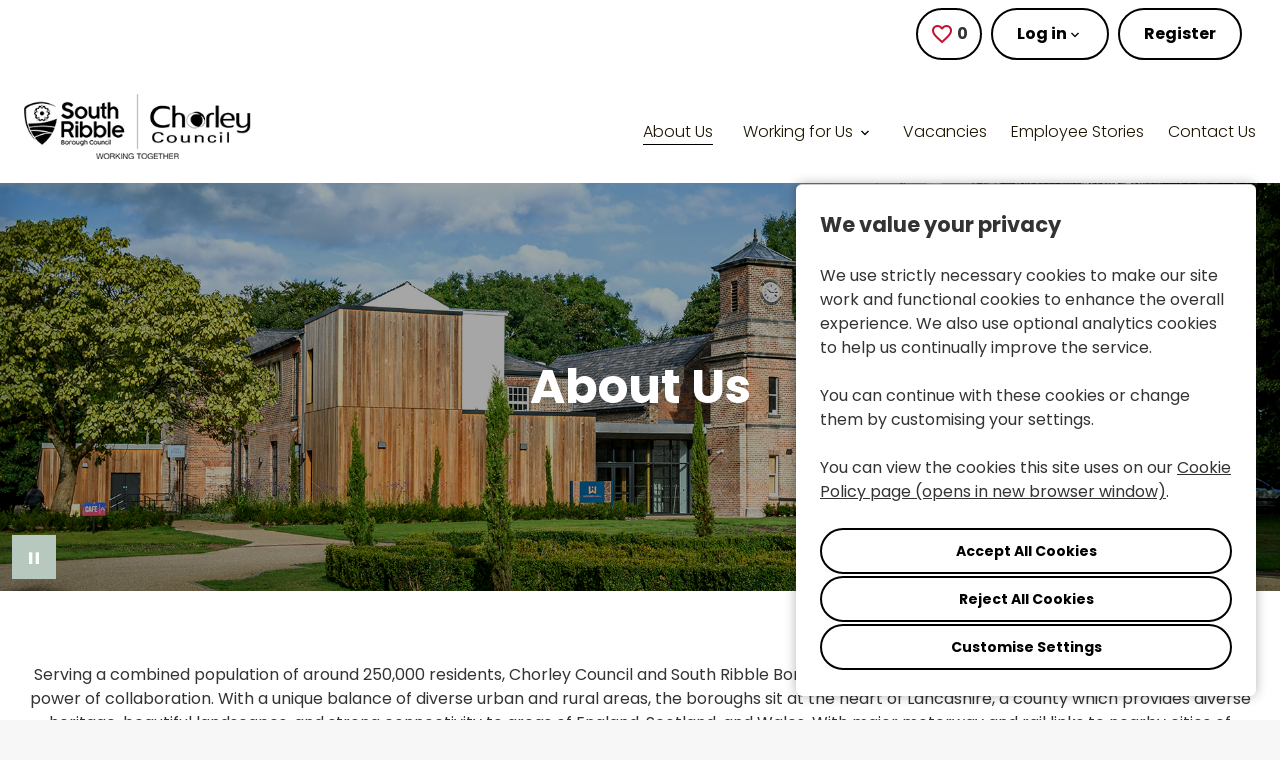

--- FILE ---
content_type: text/html; charset=utf-8
request_url: https://jobs.chorleysouthribble.gov.uk/
body_size: 59780
content:



<!DOCTYPE html>

<!--[if lt IE 7 ]> <html xmlns="http://www.w3.org/1999/xhtml" lang="en" class="no-js ie ie6"> <![endif]-->
<!--[if IE 7 ]> <html xmlns="http://www.w3.org/1999/xhtml" lang="en" class="no-js ie ie7"> <![endif]-->
<!--[if IE 8 ]> <html xmlns="http://www.w3.org/1999/xhtml" lang="en" class="no-js ie ie8"> <![endif]-->
<!--[if IE 9 ]> <html xmlns="http://www.w3.org/1999/xhtml" lang="en" class="no-js ie ie9"> <![endif]-->
<!--[if (gt IE 9)|!(IE)]><!--><html lang="en" xmlns="http://www.w3.org/1999/xhtml"><!--<![endif]-->

<head id="ctl00_head1"><title>
	About Us - Chorley Council & South Ribble Council
</title>
        <link href="/favicon.ico" type="image/x-icon" rel="shortcut icon"/> 
        <link href="/favicon.ico" type="image/x-icon" rel="icon"/>
    <meta http-equiv="X-UA-Compatible" content="IE=edge" /><meta name="viewport" content="width=device-width, initial-scale=1" /><meta http-equiv="content-type" content="text/html;charset=UTF-8" /><meta name="theme-color" content="#1178d8" />
        <meta name="twitter:card" content="summary" />
        <meta name="twitter:site" content="@chorleycouncil" />
        <meta name="twitter:creator" content="@chorleycouncil" />
        <meta name="twitter:image" content="https://jobs.chorleysouthribble.gov.uk/images/logo-social.png" />
        <meta property="og:type" content="website" />
        <meta property="og:site_name" content="Chorley Council & South Ribble Council"/>
        <meta property="og:image" content="https://jobs.chorleysouthribble.gov.uk/images/logo-social.png" />
    

        <link rel="preload" as="font" href="/WebResource.axd?d=DktG7ffpM-LnLSUCsWlTzSmDnaMeSdZTsx-ltptAUQ5bFn_-VMDHWHX6ip3rgUB3NA-WcNM3mhi6npFUxDCFKG2Onec50eKWGvOfTSKWlmtYge-Z1kF1vcF2PJGz-80uTDWzrw2&t=639039499647975243"  type="font/woff" crossorigin />

        <style type="text/css">/*! normalize.css v2.1.0 | MIT License | git.io/normalize */article,aside,details,figcaption,figure,footer,header,hgroup,main,nav,section,summary{display:block}audio,canvas,video{display:inline-block}audio:not([controls]){display:none;height:0}[hidden]{display:none}html{font-family:sans-serif;-webkit-text-size-adjust:100%;-ms-text-size-adjust:100%}body{margin:0}a:active,a:hover{outline:0}h1{font-size:2em;margin:.67em 0}abbr[title]{border-bottom:1px dotted}b,strong{font-weight:bold}dfn{font-style:italic}hr{-moz-box-sizing:content-box;box-sizing:content-box;height:0}mark{background:#ff0;color:#000}code,kbd,pre,samp{font-family:monospace,serif;font-size:1em}pre{white-space:pre-wrap}q{quotes:"“" "”" "‘" "’"}small{font-size:80%}sub,sup{font-size:75%;line-height:0;position:relative;vertical-align:baseline}sup{top:-0.5em}sub{bottom:-0.25em}img{border:0}svg:not(:root){overflow:hidden}figure{margin:0}fieldset{border:1px solid silver;margin:0 2px;padding:.35em .625em .75em}legend{border:0;padding:0}button,input,select,textarea{font-family:inherit;font-size:100%;margin:0}button,input{line-height:normal}button,select{text-transform:none}button,html input[type=button],input[type=reset],input[type=submit]{-webkit-appearance:button;cursor:pointer}button[disabled],html input[disabled]{cursor:default}input[type=checkbox],input[type=radio]{box-sizing:border-box;padding:0}input[type=search]{-webkit-appearance:textfield;-moz-box-sizing:content-box;-webkit-box-sizing:content-box;box-sizing:content-box}input[type=search]::-webkit-search-cancel-button,input[type=search]::-webkit-search-decoration{-webkit-appearance:none}textarea{overflow:auto;vertical-align:top}table{border-collapse:collapse;border-spacing:0}*,*:before,*:after{box-sizing:border-box}h1,h2,h3,h4,h5,h6,p,blockquote,pre,dl,dd,ol,ul,form,fieldset,legend,table,th,td,caption,hr{margin:0;padding:0}h1,h2,h3,h4,h5,h6,hgroup,.h1,.h2,.h3,.h4,.h5,.h6,ul,ol,dl,blockquote,p,address,table,figure,pre{margin-bottom:1.5rem}ul,ol,dd{margin-left:1.5rem}.clearfix:after,.fixed-button-container:after,.form-button-container:after,.row:after{content:"";display:table;clear:both}.clearme{clear:both}.form-button-container{margin-top:3rem;margin-bottom:1.5rem;clear:both;text-align:right}.fixed-button-container{text-align:right;position:fixed;left:0;right:0;bottom:0;background:#f1f1f1;padding:.75rem 1.5rem;background:#f1f1f1;border-top:solid 1px #e1e1e1}.fixed-button-container-offset{margin-bottom:5em}.button,.button-negative{border:none;font-family:inherit;font-size:100%;vertical-align:middle;white-space:nowrap;padding-top:0;padding-bottom:0;padding-left:1.5em;padding-right:1.5em;line-height:3;display:inline-block;margin:0 2px 2px 0;cursor:pointer;font-weight:700;border-radius:4px}.button-brand{background-color:#327abc;border-color:#327abc;color:#fff}.button-brand .icon{color:inherit}.button-icon .icon{margin-right:0 !important}.button-icon:after{content:" ";letter-spacing:-1rem}.button,.button:hover,.button-negative,.button-negative:hover{text-decoration:none}.inputrow .button,.btn-inline{line-height:inherit;padding-top:.25em;padding-bottom:.25em}.btn-block{display:block;margin:0 auto;text-align:center}.btn-small{width:75px;text-align:center}.btn-medium{width:145px;text-align:center}.btn-large{width:200px;text-align:center}.button{background-color:#327abc;color:#fff}.button:active{background-color:#276094}.button-negative{background-color:#e1e1e1;color:#333}.button-negative:active{background-color:#c8c8c8}.button-disabled{opacity:.5 !important;cursor:not-allowed !important;box-shadow:none !important;user-select:none}.button--cloud{background-color:#ebebeb !important;border:0px !important;border-radius:50% !important;line-height:22px !important;font-weight:100 !important;color:#333 !important;width:45px;height:45px;font-size:26px;padding:0;position:absolute;bottom:-18px;right:-18px}.link-cancel{color:#333;text-decoration:underline}.its-button-group__leader{padding-right:18px;border-right:1px solid #e1e1e1}.its-button-group__followers{padding-left:18px}.its-button-group__follower{display:inline-block;margin-right:2px}.its-button-group-inline>.its-button{margin-right:2px}.its-button-group-inline--right{text-align:right}.its-button-group-inline--right>.its-button{margin-left:2px}.its-button-group-stack>.its-button{display:block;margin-bottom:2px}.its-button-group-stretch>.its-button{flex:1;margin-left:9px}.its-button-group-stretch>.its-button:first-child{margin-left:0px}.its-button-group-inline--joined>.its-button{margin-right:-1px;border-radius:0}.its-button-group-inline--joined>.its-button:first-child{border-top-left-radius:3px;border-bottom-left-radius:3px}.its-button-group-inline--joined>.its-button:last-child{border-top-right-radius:3px;border-bottom-right-radius:3px}.its-button-group-fixed{position:fixed;z-index:1;left:0;right:0;width:100%;background-color:#fff;border-top:solid 1px #d1d1d1}.its-button-group-fixed--bottom{bottom:0}.its-button-group-fixed__inner{padding:1.5rem;display:flex}.its-button-group-fixed__inner>.its-button{margin-right:2px}.its-button{border:none;font-family:inherit;font-size:13px;vertical-align:middle;white-space:nowrap;padding:0 18px;line-height:34px;display:inline-block;cursor:pointer;font-weight:500;border-radius:4px;text-decoration:none;text-align:center}.its-button:hover{text-decoration:none}.its-button.disabled,.its-button[disabled=true],.its-button[disabled=disabled]{background:#f1f1f1;color:#aaa;border-color:#ccc;cursor:not-allowed;box-shadow:none}.its-button.disabled .icon,.its-button[disabled=true] .icon,.its-button[disabled=disabled] .icon{color:#aaa}.its-button.disabled .icon-zoom-us,.its-button.disabled .icon-microsoftteams,.its-button[disabled=true] .icon-zoom-us,.its-button[disabled=true] .icon-microsoftteams,.its-button[disabled=disabled] .icon-zoom-us,.its-button[disabled=disabled] .icon-microsoftteams{opacity:.4}.its-button.disabled:hover,.its-button.disabled:active,.its-button[disabled=true]:hover,.its-button[disabled=true]:active,.its-button[disabled=disabled]:hover,.its-button[disabled=disabled]:active{background:#f1f1f1;color:#aaa;border-color:#ccc;box-shadow:none}.its-button .icon{font-size:16px;line-height:1}.its-button .its-c-loader{display:inline-block;width:16px;height:16px;margin-bottom:-4px;margin-right:9px}.its-button--micro .its-c-loader{margin-bottom:0;margin-right:0}.its-button--link{padding:0 9px}.its-button--link:hover{text-decoration:underline}.its-button--icon{padding:0 9px}.its-button--icon .its-c-loader{margin-right:0}.its-button--inline{padding:0px 9px;line-height:31px}.its-button--inline.its-button--icon{padding:0 7px}.its-button--micro{padding:4.5px;line-height:1}.its-button--stretch{width:100%}.its-button--icon-text .icon{color:inherit;margin-right:3px;line-height:1}.its-button--icon-text .icon-keyboard-arrow-down{margin-right:0}.its-button--addon{margin-left:-5px;border-bottom-left-radius:0;border-top-left-radius:0}.its-button--grid{margin:-4px 0}.its-c-notification-item{line-height:1.5}.its-c-notification-item .its-c-notification-item__title{margin-bottom:18px}.its-c-notification-item p{margin-bottom:18px}.its-c-notification--empty .its-c-splash__title{font-size:18px;margin-top:18px}.its-c-share__qr{text-align:center}.its-c-share__qr img{max-height:100px}.its-c-share__row input[type=text]{max-width:calc(100% - 95px)}.its-standalonepage{max-width:700px;width:100%;margin:0 auto}.its-standalonepage__header{margin:48px auto 48px;text-align:center}.its-standalonepage__body{margin:40px auto;background:#fff;padding:48px;box-shadow:0 10px 16px rgba(0,0,0,.125)}.its-standalonepage__logo-link{display:inline-block}.its-standalonepage__logo-img{max-width:260px;max-height:100px}.its-u-push{margin:18px !important}.its-u-push--top{margin-top:18px !important}.its-u-push--right{margin-right:18px !important}.its-u-push--bottom{margin-bottom:18px !important}.its-u-push--left{margin-left:18px !important}.its-u-push--ends{margin-top:18px !important;margin-bottom:18px !important}.its-u-push--sides{margin-right:18px !important;margin-left:18px !important}.its-u-push-big{margin:36px !important}.its-u-push-big--top{margin-top:36px !important}.its-u-push-big--right{margin-right:36px !important}.its-u-push-big--bottom{margin-bottom:36px !important}.its-u-push-big--left{margin-left:36px !important}.its-u-push-big--ends{margin-top:36px !important;margin-bottom:36px !important}.its-u-push-big--sides{margin-right:36px !important;margin-left:36px !important}.its-u-push-half{margin:9px !important}.its-u-push-half--top{margin-top:9px !important}.its-u-push-half--right{margin-right:9px !important}.its-u-push-half--bottom{margin-bottom:9px !important}.its-u-push-half--left{margin-left:9px !important}.its-u-push-half--ends{margin-top:9px !important;margin-bottom:9px !important}.its-u-push-half--sides{margin-right:9px !important;margin-left:9px !important}.its-u-push-mini{margin:4.5px !important}.its-u-push-mini--top{margin-top:4.5px !important}.its-u-push-mini--right{margin-right:4.5px !important}.its-u-push-mini--bottom{margin-bottom:4.5px !important}.its-u-push-mini--left{margin-left:4.5px !important}.its-u-push-mini--ends{margin-top:4.5px !important;margin-bottom:4.5px !important}.its-u-push-mini--sides{margin-right:4.5px !important;margin-left:4.5px !important}.its-u-flush{margin:0 !important}.its-u-flush--top{margin-top:0 !important}.its-u-flush--right{margin-right:0 !important}.its-u-flush--bottom{margin-bottom:0 !important}.its-u-flush--left{margin-left:0 !important}.its-u-flush--ends{margin-top:0 !important;margin-bottom:0 !important}.its-u-flush--sides{margin-right:0 !important;margin-left:0 !important}.its-u-soft{padding:18px !important}.its-u-soft--top{padding-top:18px !important}.its-u-soft--right{padding-right:18px !important}.its-u-soft--bottom{padding-bottom:18px !important}.its-u-soft--left{padding-left:18px !important}.its-u-soft--ends{padding-top:18px !important;padding-bottom:18px !important}.its-u-soft--sides{padding-right:18px !important;padding-left:18px !important}.its-u-soft-half{padding:9px !important}.its-u-soft-half--top{padding-top:9px !important}.its-u-soft-half--right{padding-right:9px !important}.its-u-soft-half--bottom{padding-bottom:9px !important}.its-u-soft-half--left{padding-left:9px !important}.its-u-soft-half--ends{padding-top:9px !important;padding-bottom:9px !important}.its-u-soft-half--sides{padding-right:9px !important;padding-left:9px !important}.its-u-soft-mini{padding:4.5px !important}.its-u-soft-mini--top{padding-top:4.5px !important}.its-u-soft-mini--right{padding-right:4.5px !important}.its-u-soft-mini--bottom{padding-bottom:4.5px !important}.its-u-soft-mini--left{padding-left:4.5px !important}.its-u-soft-mini--ends{padding-top:4.5px !important;padding-bottom:4.5px !important}.its-u-soft-mini--sides{padding-right:4.5px !important;padding-left:4.5px !important}.its-u-soft-big{padding:36px !important}.its-u-soft-big--top{padding-top:36px !important}.its-u-soft-big--right{padding-right:36px !important}.its-u-soft-big--bottom{padding-bottom:36px !important}.its-u-soft-big--left{padding-left:36px !important}.its-u-soft-big--ends{padding-top:36px !important;padding-bottom:36px !important}.its-u-soft-big--sides{padding-right:36px !important;padding-left:36px !important}.its-u-hard{padding:0 !important}.its-u-hard--top{padding-top:0 !important}.its-u-hard--right{padding-right:0 !important}.its-u-hard--bottom{padding-bottom:0 !important}.its-u-hard--left{padding-left:0 !important}.its-u-hard--ends{padding-top:0 !important;padding-bottom:0 !important}.its-u-hard--sides{padding-right:0 !important;padding-left:0 !important}.its-u-float-right{float:right !important}.its-u-float-left{float:left !important}.its-u-text-left{text-align:left !important}.its-u-text-right{text-align:right !important}.its-u-text-center{text-align:center !important}.its-u-text-uppercase{text-transform:uppercase !important}.its-u-text-lowercase{text-transform:lowercase !important}.its-u-text-capitalize{text-transform:capitalize !important}.its-u-text-underline{text-decoration:underline !important}.its-u-text-small{font-size:11px !important}.its-u-text-medium{font-weight:500 !important}.its-u-text-bold{font-weight:700 !important}.its-u-text-italic{font-style:italic !important}.its-u-text-cut{white-space:nowrap;text-overflow:ellipsis;overflow:hidden;max-width:100%}.its-u-text-danger{color:#bb2020 !important}.its-u-text-success{color:#388e3c !important}.its-u-text-subtle{color:#56667d !important}.its-u-inline-block{display:inline-block !important}.its-u-inline{display:inline !important}.its-u-block{display:block !important}.its-u-relative{position:relative !important}.its-u-stretch{width:100%}.its-u-seperator{margin:0 9px;display:inline-block;width:4px;height:4px;border-radius:50%;vertical-align:middle;background-color:#d1d1d1}.its-u-br{display:block;margin:9px 0;border:0;border-bottom:1px solid #e1e1e1}.its-u-sub-heading{font-weight:700;text-transform:uppercase;color:#999;font-size:11px}.its-u-border-bottom{border:0;border-bottom:1px solid #e1e1e1}.its-u-border-top{border:0;border-top:1px solid #e1e1e1}.its-u-border{border:1px solid #e1e1e1}.its-u-border--dashed{border-style:dashed}.its-u-border-thick{border-width:2px !important}.its-u-border-ends{border-top:1px solid #e1e1e1;border-bottom:1px solid #e1e1e1}.its-u-border-sides{border-left:1px solid #e1e1e1;border-right:1px solid #e1e1e1}.its-u-border-left{border-left:1px solid #e1e1e1}.its-u-border-right{border-left:1px solid #e1e1e1}.its-u-border-none{border:0}.its-u-visually-hidden{position:absolute !important;height:1px;width:1px;overflow:hidden;clip:rect(1px 1px 1px 1px);clip:rect(1px, 1px, 1px, 1px);white-space:nowrap}.its-u-visually-hidden.its-u-focusable:focus{position:static;height:auto;width:auto;overflow:visible;clip:auto;clip-path:none;white-space:inherit;z-index:1}.its-u-width-fit{max-width:100%}.its-u-width-full{width:100%}.its-u-width-auto{width:auto}.its-u-icon-state{position:relative}.its-u-icon-state:after{display:block;content:"";position:absolute;top:-0.1em;right:-0.22em;width:.4em;height:.4em;box-shadow:0 0 0 .1em #fff;border-radius:50%}.its-u-icon-state.is-off:after{background-color:#bb2020}.its-u-icon-state.is-on:after{background-color:#388e3c}.its-u-containertype-inline-size{container-type:inline-size}.its-u-flexbox{display:flex !important}.its-u-flexbox-inline{display:inline-flex !important}.its-u-flexbox-row{flex-direction:row !important}.its-u-flexbox-row-reverse{flex-direction:row-reverse !important}.its-u-flexbox-column{flex-direction:column !important}.its-u-flexbox-column-reverse{flex-direction:column-reverse !important}.its-u-flexbox-wrap{flex-wrap:wrap !important}.its-u-flexbox-nowrap{flex-wrap:nowrap !important}.its-u-flexbox-wrap-reverse{flex-wrap:wrap-reverse !important}.its-u-flexbox-justify-start{justify-content:flex-start !important}.its-u-flexbox-justify-end{justify-content:flex-end !important}.its-u-flexbox-justify-center{justify-content:center !important}.its-u-flexbox-justify-between{justify-content:space-between !important}.its-u-flexbox-justify-around{justify-content:space-around !important}.its-u-flexbox-items-start{align-items:flex-start !important}.its-u-flexbox-items-end{align-items:flex-end !important}.its-u-flexbox-items-center{align-items:center !important}.its-u-flexbox-items-baseline{align-items:baseline !important}.its-u-flexbox-items-stretch{align-items:stretch !important}.its-u-flexbox-content-start{align-content:flex-start !important}.its-u-flexbox-content-end{align-content:flex-end !important}.its-u-flexbox-content-center{align-content:center !important}.its-u-flexbox-content-between{align-content:space-between !important}.its-u-flexbox-content-around{align-content:space-around !important}.its-u-flexbox-content-stretch{align-content:stretch !important}.its-u-flexbox-1{flex:1 !important}.its-u-flexbox-auto{flex:auto !important}.its-u-flexbox-grow-0{flex-grow:0 !important}.its-u-flexbox-shrink-0{flex-shrink:0 !important}.its-u-flexbox-self-auto{align-self:auto !important}.its-u-flexbox-self-start{align-self:flex-start !important}.its-u-flexbox-self-end{align-self:flex-end !important}.its-u-flexbox-self-center{align-self:center !important}.its-u-flexbox-self-baseline{align-self:baseline !important}.its-u-flexbox-self-stretch{align-self:stretch !important}.its-u-flexbox-order-1{order:1 !important}.its-u-flexbox-order-2{order:2 !important}.its-u-flexbox-order-none{order:inherit !important}.its-u-flexbox-column-gap{column-gap:18px !important}.its-u-flexbox-column-gap-half{column-gap:9px !important}.its-u-flexbox-column-gap-mini{column-gap:4.5px !important}.its-u-flexbox-row-gap{row-gap:18px !important}.its-u-flexbox-row-gap-half{row-gap:9px !important}.its-u-flexbox-row-gap-mini{row-gap:4.5px !important}</style><link href="/WebResource.axd?d=Haa5Nzo908-ErQOQAmrmx41nhO5wi-WzdLTWa6O8PF1CKLokcJDTk7Wq0RpW-mRKVesoA2bmuEbQF6Sbz_nc_nykuo6Pu5gX4YGa3j2ro6Gifc3jrHWuP5TJcRpaufwCKYi8HOcW-12Rx5zGu0xVkNheAUmyeKeQmvcW3jLLjRt8rfOo0&amp;t=639039499647975243" rel="stylesheet" type="text/css" media="print" onload="this.media=&#39;all&#39;" /><style type="text/css">html{background:#f7f7f7;font-family:"Poppins",Arial,Helvetica,sans-serif;font-size:16px;line-height:1.5;-ms-text-size-adjust:100%;-webkit-text-size-adjust:100%}body{color:#333}body.scroll-stop{overflow:hidden}a{color:#333}button:focus-visible{outline-offset:1px}hgroup .hN{margin-bottom:0}h1,.h1,h2,.h2,h3,.h3,h4,.h4{font-family:"Poppins",Arial,Helvetica,sans-serif;font-weight:700}h1,.h1{font-size:32px}h2,.h2{font-size:24px}h3,.h3{font-size:21px}h4,.h4{font-size:16px}.h2--underline{color:#fff;border-bottom:1px solid #fff;padding:20px;text-align:center}.kilo{font-size:28px}@media screen and (max-width: 600px){.kilo{font-size:20px}}.mega{font-size:48px}.giga{font-size:62px}hr{border:0;border-bottom:1px solid #d7d7d7}.text-center{text-align:center}h1,h2,h3,h4,h5,h6,hgroup,.h1,.h2,.h3,.h4,.h5,.h6,ul,ol,dl,blockquote,p,address,table,figure,pre,.media{margin-bottom:24px}.pull-right{float:right}.js-menu{cursor:pointer}.hideSearch{display:none}@media screen and (max-width: 1100px){.hideSearch{display:block}}.skip-link{border:0;clip:rect(0 0 0 0);height:1px;margin:-1px;overflow:hidden;padding:0;position:absolute;white-space:nowrap;width:1px}.skip-link:active,.skip-link:focus{z-index:100;clip:auto;height:auto;margin:0;overflow:visible;position:fixed;top:0;left:0;white-space:normal;width:auto}.posRel{position:relative}.posRel .skip-link:active,.posRel .skip-link:focus{position:relative}iframe{border:0}.dfw-iframe-cntr iframe{width:100%}.dfw_iframe{width:100%}.embed-container{position:relative;padding-bottom:56.25%;height:0;overflow:hidden;max-width:100%}.embed-container iframe,.embed-container object,.embed-container embed{position:absolute;top:0;left:0;width:100%;height:100%}.clearfix:after,.header:after,.grid__item:after,.grid:after{content:"";display:table;clear:both}.clearme{clear:both}.not-list{list-style-type:none;margin:0;padding:0}.move--left{float:left}.move--right{float:right}.float--right{float:right !important}.float--left{float:left !important}.float--none{float:none !important}.text--left{text-align:left !important}.text--center{text-align:center !important}.text--right{text-align:right !important}.weight--light{font-weight:300 !important}.weight--normal{font-weight:400 !important}.weight--semibold{font-weight:600 !important}.push{margin:24px !important}.push--top{margin-top:24px !important}.push--right{margin-right:24px !important}.push--bottom{margin-bottom:24px !important}.push--left{margin-left:24px !important}.push--ends{margin-top:24px !important;margin-bottom:24px !important}.push--sides{margin-right:24px !important;margin-left:24px !important}.push-half{margin:12px !important}.push-half--top{margin-top:12px !important}.push-half--right{margin-right:12px !important}.push-half--bottom{margin-bottom:12px !important}.push-half--left{margin-left:12px !important}.push-half--ends{margin-top:12px !important;margin-bottom:12px !important}.push-half--sides{margin-right:12px !important;margin-left:12px !important}.flush{margin:0 !important}.flush--top{margin-top:0 !important}.flush--right{margin-right:0 !important}.flush--bottom{margin-bottom:0 !important}.flush--left{margin-left:0 !important}.flush--ends{margin-top:0 !important;margin-bottom:0 !important}.flush--sides{margin-right:0 !important;margin-left:0 !important}.soft{padding:24px !important}.soft--top{padding-top:24px !important}.soft--right{padding-right:24px !important}.soft--bottom{padding-bottom:24px !important}.soft--left{padding-left:24px !important}.soft--ends{padding-top:24px !important;padding-bottom:24px !important}.soft--sides{padding-right:24px !important;padding-left:24px !important}.soft-half{padding:12px !important}.soft-half--top{padding-top:12px !important}.soft-half--right{padding-right:12px !important}.soft-half--bottom{padding-bottom:12px !important}.soft-half--left{padding-left:12px !important}.soft-half--ends{padding-top:12px !important;padding-bottom:12px !important}.soft-half--sides{padding-right:12px !important;padding-left:12px !important}.hard{padding:0 !important}.hard--top{padding-top:0 !important}.hard--right{padding-right:0 !important}.hard--bottom{padding-bottom:0 !important}.hard--left{padding-left:0 !important}.hard--ends{padding-top:0 !important;padding-bottom:0 !important}.hard--sides{padding-right:0 !important;padding-left:0 !important}.text--success{color:#3cb371 !important}.text--danger{color:crimson !important}.hidden{display:none !important}.relative-me{position:relative}.button{background-color:#fff;color:#000;text-decoration:none;border-radius:50px;border:2px solid #000;transition:.1s linear;font-family:"Poppins",Arial,Helvetica,sans-serif;font-weight:700}.button .icon{color:#000}.button:hover{background-color:#000;color:#fff}.button:hover .icon{color:#fff}.button:active{background-color:#000;color:#fff}.button:active .icon{color:#fff}.button--main{background-color:#000;color:#fff}.button--main:hover{background-color:#fff;color:#000}.button--main:active{background-color:#fff;color:#000}.button.disabled,.button[disabled=true],.button[disabled=disabled]{background:#f1f1f1;color:#aaa;border-color:#ccc;cursor:not-allowed;box-shadow:none}.button.disabled .icon,.button[disabled=true] .icon,.button[disabled=disabled] .icon{color:#aaa}.button.disabled:hover,.button.disabled:active,.button[disabled=true]:hover,.button[disabled=true]:active,.button[disabled=disabled]:hover,.button[disabled=disabled]:active{background:#f1f1f1;color:#aaa;border-color:#ccc}.button--downloads{background:#f7f7f7;border:1px solid #d7d7d7;color:#333;margin-bottom:12px}.button--downloads:active,.button--downloads:hover{background-color:#f7f7f7;border-color:#d7d7d7;color:#333}.button--tight{padding-left:12px;padding-right:12px}.button--stretch{width:100%;text-align:center}.button--breath-bottom{margin-bottom:24px}.btn-clear{background-color:#fff;color:#333;text-decoration:underline}.btn-clear:active{background-color:#fff}.transparent-button{background:rgba(0,0,0,0);border:none}.addtojob-container{display:block}.linkbuttons{float:right;width:160px}@media screen and (max-width: 1100px){.linkbuttons{display:none}}.linkpanel{background-color:#fff;text-decoration:none;display:block;float:left;width:80px;height:70px;padding-top:45px;font-size:13px;text-align:center;border:solid 1px #fff;color:#fff}.ico__mycvs{background-image:url(https://jobs.chorleysouthribble.gov.uk/images/icons/mycvs.png);background-repeat:no-repeat;background-position:center 30%}.ico__coverletters{background-image:url(https://jobs.chorleysouthribble.gov.uk/images/icons/coverletters.png);background-repeat:no-repeat;background-position:center 25%}.ico__timesheets{background-image:url(https://jobs.chorleysouthribble.gov.uk/images/icons/timesheets.png);background-repeat:no-repeat;background-position:center 30%}.ico__myfiles{background-image:url(https://jobs.chorleysouthribble.gov.uk/images/icons/myfiles.png);background-repeat:no-repeat;background-position:center 30%}.btn-settings{background:none;padding:0;margin:0;border:0;border-bottom:1px solid rgba(0,0,0,0);cursor:pointer;color:#000;transition:all .3s ease}.btn-settings:hover{border-color:#000}.button-danger{color:#fff;background:crimson}.button-danger:active,.button-danger:hover{background-color:crimson}.button-success{color:#fff;background:#3cb371}.button-success:active,.button-success:hover{background-color:#3cb371}.button-group .button{margin:0 12px}.button-group .button:first-of-type{margin-left:0}.button-group .button:last-of-type{margin-right:0}@media screen and (max-width: 1100px){.button-group .button{max-width:120px}}@media screen and (max-width: 600px){.button-group .button{margin:24px 0;display:block}}.button-group--border-ends{border:1px solid #d7d7d7;border-width:1px 0}.btn-link{background-color:rgba(0,0,0,0);border-color:rgba(0,0,0,0);color:#333}.btn--social{position:relative;border-radius:0;border:0;padding:0;height:33px;width:150px;max-width:150px;text-decoration:none;margin:0 auto 12px;text-align:left}.btn--social:focus{outline:none}.btn--social__icon{position:relative;display:inline-block;width:33px;height:33px;margin:0 !important}.btn--social__icon:after{display:block;content:"";position:absolute;top:5px;left:33px;height:22px;width:1px}.btn--social__text{display:inline-block;color:#fff;line-height:33px;font-size:13px;position:absolute;top:0;left:42px}.btn--social--mini{width:33px;overflow:hidden;margin:0;display:inline-block}.btn--social-facebook{background-color:#4264aa}.btn--social-facebook .btn--social__icon{background:url("https://jobs.chorleysouthribble.gov.uk/images/icons/SocialButtons/facebook.png") no-repeat center}.btn--social-facebook .btn--social__icon:after{background-color:#3b5998}.btn--social-facebook:active,.btn--social-facebook:hover{background-color:#3e5d9f}.btn--social-google{background-color:#e15f4f}.btn--social-google .btn--social__icon{background:url("https://jobs.chorleysouthribble.gov.uk/images/icons/SocialButtons/google.png") no-repeat center}.btn--social-google .btn--social__icon:after{background-color:#dd4b39}.btn--social-google:active,.btn--social-google:hover{background-color:#de5342}.btn--social-linkedin{background-color:#008ccf}.btn--social-linkedin .btn--social__icon{background:url("https://jobs.chorleysouthribble.gov.uk/images/icons/SocialButtons/linkedin.png") no-repeat center}.btn--social-linkedin .btn--social__icon:after{background-color:#007bb5}.btn--social-linkedin:active,.btn--social-linkedin:hover{background-color:#0082bf}.button--icon-text .icon{display:inline-block;vertical-align:middle;margin-left:4px;font-size:21px;color:inherit}.save-job{cursor:pointer}.save-job .icon{display:inline-block;vertical-align:middle;font-size:21px;color:#c70f31}.save-job.button .icon{margin-left:6px}.saved-job-count{text-decoration:none;font-family:"Poppins",Arial,Helvetica,sans-serif;color:#333;padding-left:12px;padding-right:12px}.saved-job-count .icon{color:#c70f31 !important}.saved-job-count__number{line-height:1}.application-state{display:block;font-weight:bold;color:#96a5ab;text-transform:uppercase;font-size:13px}.application-state.is-applied{color:#3cb371}.application-state.is-applied .icon{font-size:24px;color:#3cb371}.application-state.is-incomplete .icon{font-size:24px;color:crimson}.application-state--vacancy-details{display:inline-block;color:#fff !important}.application-state--vacancy-details .icon{color:#fff !important}@media screen and (max-width: 1100px){.application-state--vacancy-details{text-align:center}}@media all and (-ms-high-contrast: none),(-ms-high-contrast: active){.fancybox-button--close:focus{outline:1px solid}}.grid{margin-right:auto;margin-left:auto}.grid__row{margin-left:-12px;margin-right:-12px}.grid__item{float:left;padding-left:12px;padding-right:12px}.grid__item--right{float:right}.grid__item--flush{padding-right:0}.grid__item--noMarginBottom{margin-bottom:0}.grid__item--maxwidth{width:100%}.grid--padding{padding:24px}.grid--padding--breath{padding-top:96px;padding-bottom:96px}@media screen and (max-width: 1100px){.grid--padding--breath{padding:24px}}.grid--sidePadding{padding:0 24px}.grid--flush .grid__item{padding-right:0;margin-bottom:0}.col-lg-12{width:100%}.col-lg-11{width:91.6666666667%}.col-lg-10{width:83.3333333333%}.col-lg-9{width:75%}.col-lg-8{width:66.6666666667%}.col-lg-7{width:58.3333333333%}.col-lg-6{width:50%}.col-lg-5{width:41.6666666667%}.col-lg-4{width:33.3333333333%}.col-lg-3{width:25%}.col-lg-2{width:16.6666666667%}.col-lg-1{width:8.3333333333%}@media screen and (max-width: 1100px){.col-md-12{width:100%}.col-md-11{width:91.6666666667%}.col-md-10{width:83.3333333333%}.col-md-9{width:75%}.col-md-8{width:66.6666666667%}.col-md-7{width:58.3333333333%}.col-md-6{width:50%}.col-md-5{width:41.6666666667%}.col-md-4{width:33.3333333333%}.col-md-3{width:25%}.col-md-2{width:16.6666666667%}.col-md-1{width:8.3333333333%}.hidden--md{display:none}}@media screen and (max-width: 600px){.col-sm-12{width:100%}.col-sm-11{width:91.6666666667%}.col-sm-10{width:83.3333333333%}.col-sm-9{width:75%}.col-sm-8{width:66.6666666667%}.col-sm-7{width:58.3333333333%}.col-sm-6{width:50%}.col-sm-5{width:41.6666666667%}.col-sm-4{width:33.3333333333%}.col-sm-3{width:25%}.col-sm-2{width:16.6666666667%}.col-sm-1{width:8.3333333333%}.hidden--sm{display:none}}.col-lg-push-12{margin-right:100%}.col-lg-push-11{margin-right:91.6666666667%}.col-lg-push-10{margin-right:83.3333333333%}.col-lg-push-9{margin-right:75%}.col-lg-push-8{margin-right:66.6666666667%}.col-lg-push-7{margin-right:58.3333333333%}.col-lg-push-6{margin-right:50%}.col-lg-push-5{margin-right:41.6666666667%}.col-lg-push-4{margin-right:33.3333333333%}.col-lg-push-3{margin-right:25%}.col-lg-push-2{margin-right:16.6666666667%}.col-lg-push-1{margin-right:8.3333333333%}@media screen and (max-width: 1100px){.col-md-push-12{margin-right:100%}.col-md-push-11{margin-right:91.6666666667%}.col-md-push-10{margin-right:83.3333333333%}.col-md-push-9{margin-right:75%}.col-md-push-8{margin-right:66.6666666667%}.col-md-push-7{margin-right:58.3333333333%}.col-md-push-6{margin-right:50%}.col-md-push-5{margin-right:41.6666666667%}.col-md-push-4{margin-right:33.3333333333%}.col-md-push-3{margin-right:25%}.col-md-push-2{margin-right:16.6666666667%}.col-md-push-1{margin-right:8.3333333333%}.col-md-push-0{margin-right:0}}@media screen and (max-width: 600px){.col-sm-push-12{margin-right:100%}.col-sm-push-11{margin-right:91.6666666667%}.col-sm-push-10{margin-right:83.3333333333%}.col-sm-push-9{margin-right:75%}.col-sm-push-8{margin-right:66.6666666667%}.col-sm-push-7{margin-right:58.3333333333%}.col-sm-push-6{margin-right:50%}.col-sm-push-5{margin-right:41.6666666667%}.col-sm-push-4{margin-right:33.3333333333%}.col-sm-push-3{margin-right:25%}.col-sm-push-2{margin-right:16.6666666667%}.col-sm-push-1{margin-right:8.3333333333%}.col-sm-push-0{margin-right:0}}.navigation-container{background:#b7c8bf}.nav{list-style-type:none;margin:0;padding:0}.nav--desktop{text-align:right;padding-top:24px}@media screen and (max-width: 1100px){.nav--desktop{display:none}}.nav--desktop .nav__item{display:inline-block;margin-right:24px}.nav--desktop .nav__item.has-subnav{position:relative;z-index:10}.nav--desktop .nav__item:last-child{margin-right:0}.nav--desktop .nav__link{display:block;text-decoration:none;color:#1d1401;font-weight:300}.nav--desktop .nav__link:hover{color:#000}.nav--desktop .nav__link.is-active{border-bottom:1px solid #000}.nav--desktop .nav__link--button{background:none;border:0}.nav--desktop .nav__link--button .icon{color:#000}.nav--desktop .nav__subnav{list-style-type:none;margin:0;padding:0}.nav--desktop .nav__subnav--title{display:none}.nav--desktop .nav__subnav-body{border-top-left-radius:0;border-top-right-radius:0;padding:0;background:#fff;text-align:left}.nav--desktop .nav__subnav-item{padding:12px 24px}.nav--desktop .nav__subnav-link{display:inline-block;text-decoration:none;font-weight:300;border-bottom:1px solid rgba(0,0,0,0);transition:all .3s ease;color:#000}.nav--desktop .nav__subnav-link:hover{border-color:#000}.nav--mobile .nav__item{display:block;border-bottom:solid 1px #d7d7d7}.nav--mobile .nav__item.has-subnav{padding-top:24px;padding-bottom:24px}.nav--mobile .nav__item:last-child{border-bottom:0}.nav--mobile .nav__link{display:block;padding:8px;color:#333;margin-bottom:1px;text-decoration:none}.nav--mobile .nav__link.is-active{font-weight:bold}.nav--mobile .nav__link--button{background:none;border:0;display:none}.nav--mobile .nav__link--button .icon{color:#fff}.nav--mobile .nav__subnav--title{color:#96a5ab;margin-left:8px}.nav--mobile .nav__subnav--title .icon{display:none}.nav--mobile .nav__subnav-link{display:block;padding:8px;color:#333;margin-bottom:1px;text-decoration:none}.nav--mobile .nav__subnav{list-style-type:none;margin:0;padding:0;margin-left:12px}.nav--mobile .nav__subnav-body{display:block;position:static;position:static;width:100%;box-shadow:none;padding:0}.mobile-menu{display:none;float:right;margin-left:12px}@media screen and (max-width: 1100px){.mobile-menu{display:block}}.nav-button-list{float:right;list-style-type:none;margin:0;padding:0}@media screen and (max-width: 1100px){.nav-button-list{display:none}}.nav-button-list--mobile{display:none}@media screen and (max-width: 1100px){.nav-button-list--mobile{display:block}}.nav-button-list__item{display:inline-block;margin-left:3px}.reveal-container{position:relative}@media screen and (max-width: 600px){.reveal-container{position:static}}.reveal-body{display:none;position:absolute;top:100%;right:0;background:#fff;box-shadow:0 8px 14px rgba(0,0,0,.3);width:380px;border-radius:6px;padding:48px}@media screen and (max-width: 600px){.reveal-body{left:24px;right:24px;width:auto}}.reveal-body--left{right:auto;left:0}@media screen and (max-width: 600px){.reveal-body--left{left:24px;right:24px;width:auto}}.wrap{max-width:1200px;margin:0 auto 0;padding-left:24px;padding-right:24px}@media screen and (max-width: 1300px){.wrap{max-width:inherit;width:100%}}.wrap-small{max-width:700px;margin:0 auto}.wrap-medium{max-width:900px;margin:0 auto}.header{padding-top:24px;padding-bottom:24px;position:relative;background:#fff;z-index:10}.header--small{padding:8px 12px;z-index:11}.header__logo{display:block;float:left;line-height:0}.header__logo--img{max-height:65px}@media screen and (max-width: 1100px){.header__logo--img{max-height:65px;margin-top:9px}}@media screen and (max-width: 600px){.header__logo--img{max-height:65px;margin-top:9px}}.container--slider{position:relative}@media screen and (max-width: 1300px){.container--slider{min-height:auto;min-height:inherit}}.container--slider .hero{padding:168px 0 100px}@media screen and (max-width: 1100px){.container--slider .hero{padding:72px 0}}.container--search{background-color:#b7c8bf}.container--content{background-color:#f7f7f7}.container--footer{background-color:#fff}.banner{background-image:url(https://jobs.chorleysouthribble.gov.uk/images/banners/banner-1.jpg);background-size:cover;position:relative;background-position:center}.b1{background-image:url(https://jobs.chorleysouthribble.gov.uk/images/banners/banner-1.jpg)}.b2{background-image:url(https://jobs.chorleysouthribble.gov.uk/images/banners/banner-2.jpg)}.section{padding:72px 0}@media screen and (max-width: 600px){.section{padding:48px 0}}.section>:last-child{margin-bottom:0}.section__container{max-width:800px;margin-left:auto;margin-right:auto;text-align:center}.section__title{font-size:32px;line-height:1;text-align:center}.section__text{text-align:center}.section__title--alt{font-family:"Poppins",Arial,Helvetica,sans-serif}.section__title--border{margin-bottom:48px}.section--small{padding:24px 0}.section--bordered{border-top:1px solid #d7d7d7}.section--subtle{background-color:#f7f7f7}.section--shadow{box-shadow:0 2px 4px rgba(0,0,0,.2)}.section--white{background-color:#fff}.section--brand-1{background-color:#b7c8bf}.section--brand-1 .section__title,.section--brand-1 .section__text{color:#333}.section--brand-2{background-color:#b7c8bf}.section--brand-2 .section__title{color:#333}.vac-d__title{text-align:left;color:#fff;text-transform:uppercase;text-shadow:0px 2px 4px rgba(0,0,0,.3)}@media screen and (max-width: 1100px){.vac-d__title{text-align:center}}.vac-d__title-inline{margin-bottom:6px;font-size:21px}.vac-d__box{padding:24px;background:#f7f7f7;border-radius:6px;margin-bottom:24px;border:solid 1px #d7d7d7}.vac-d__box-list .label{margin-bottom:0}.vac-d__box-list .label .icon{margin-bottom:4px}.vac-details-bar{padding:24px 0;background:#fff;border-bottom:solid 1px #d7d7d7}.vac-d__map{border-radius:6px;overflow:hidden}.vac-d__map iframe{width:100%}.vac-details-bar.is-fixed{position:fixed;top:0;width:100%;z-index:10}@media screen and (max-width: 1100px){.vac-details-bar.is-fixed{position:static}.vac-details-bar.is-fixed .vac-d__title--inline{display:none}.vac-details-bar.is-fixed .button{display:none}}.vac-details__description .title:first-child{margin-top:0}.vac-d__list .item{display:inline-block;margin-right:24px}.vac-d__list .item>div{display:flex}@media screen and (max-width: 600px){.vac-d__list .item{width:100%}}.vac-d__list .label{float:none;display:inline-block;font-weight:normal;margin-bottom:0}.vac-d__list .label .icon{margin-bottom:4px}.vac-d__list .content{float:none;display:inline-block}.vac-d__img{width:100%}.vac-d__incompleteapp{background:#fff8dc;padding:24px;border-radius:6px}.social--icon .icon{font-size:32px}.list-job-container{position:relative;list-style-type:none;background:#fff;max-height:480px;max-width:800px;overflow-y:auto;margin:0 auto;border-radius:6px;border:solid 1px #d7d7d7}@media screen and (max-width: 1100px){.list-job-container{margin-bottom:24px}}.list-job{padding:24px;border-bottom:solid 1px #d7d7d7}.list-job .list-job__info{display:flex}@media screen and (max-width: 600px){.list-job .list-job__info{flex-direction:column}}.list-job .list-job__details{flex:1 1 auto;padding-right:24px}.list-job .list-job__more-info{flex:0 0 30%}.list-job .list-job__field>div{display:flex}.list-job .list-job__field>div .label{flex:0 0 auto;width:auto;padding-right:12px}.list-job .list-job__field>div .content{flex:1 1 auto;width:auto}.pager-flex{display:flex;align-items:center}@media screen and (max-width: 1100px){.pager-flex{flex-wrap:wrap}}.pager-flex__view{flex:1 1 0;white-space:nowrap}.pager-flex__pager{flex:2 0 auto;white-space:nowrap;text-align:center}@media screen and (max-width: 1100px){.pager-flex__pager{order:3;flex:2 0 100%;margin-top:24px;text-align:left}}.pager-flex__sort{flex:1 1 0;white-space:nowrap;text-align:right}.vsr-job__headings{margin-top:24px;color:#333;display:table;width:100%;vertical-align:middle;padding:0 36px;padding-top:24px;background:#fff;border-radius:6px 6px 0 0}@media screen and (max-width: 1100px){.vsr-job__headings{display:none}}.vsr-job__subheadings{display:table;width:100%;table-layout:fixed}.vsr-job__heading{display:table-cell;padding:0 12px 0 0px}.vsr-job__heading.is-save{width:45px}.vsr-job__heading.is-1{width:300px}@media screen and (max-width: 1300px){.vsr-job__heading.is-1{width:200px}}.vsr-job__heading.is-button{width:120px}.vsr-job-big{margin-top:24px;background:#fff;padding:48px;border-radius:6px;border:solid 1px #d7d7d7;position:relative}@media screen and (max-width: 600px){.vsr-job-big{padding:24px}}.vsr-job{display:table;width:100%;vertical-align:middle;padding:12px;color:#333;position:relative}.vsr-job:nth-child(odd){background:#f7f7f7;border-radius:6px}@media screen and (max-width: 1100px){.vsr-job{padding-bottom:24px}}.vsr-job:item--jobTitle{border-top:0}.vsr-job .vacancy-title{font-size:18px}.vsr-job__title{display:table-cell;padding-right:24px}@media screen and (max-width: 1100px){.vsr-job__title{display:block;width:100%;margin-bottom:0}}.vsr-job__list{margin-bottom:12px;overflow:auto;display:flex;flex-wrap:wrap}.vsr-job__list-item{display:flex;flex:0 1 50%;padding-right:12px}.vsr-job__list-item>div{display:flex}.vsr-job__list-item .label{margin-bottom:0;flex:0 0 auto}.vsr-job__list-item .label .icon{margin-bottom:4px}.vsr-job__list-item .content{flex:1 1 auto;margin-bottom:0}@media screen and (max-width: 600px){.vsr-job__list-item{flex:1 1 100%}}@media screen and (max-width: 1100px){.vsr-job__desc{margin-bottom:24px}}.vsr-job__buttons{text-align:right}.vsr__logo-container{width:100%;height:80px;padding:12px;border:solid 1px #d7d7d7;text-align:center;border-radius:6px;margin-bottom:24px}.vsr__logo-container .vsr__logo{max-width:100%;max-height:100%;display:block;margin:0 auto}.vsr__no-results{text-align:center;color:#96a5ab}.vsr__no-results .icon{display:block;font-size:5em !important;color:#96a5ab;margin-bottom:12px}.vacancies-view-mode{margin-right:12px}.vacancies-view-mode__tab{line-height:1.5;padding:3px;border-radius:50%}.vacancies-view-mode__tab.is-active{background:#d7d7d7}.vacancies-view-mode__tab.is-active .icon{color:#333}@media screen and (max-width: 600px){.vacancies-view-mode__label{display:none}}.vsr-info-bar{margin-bottom:24px;display:flex;align-items:top}@media screen and (max-width: 1100px){.vsr-info-bar{flex-wrap:wrap;margin-bottom:12px}}.vsr-info-bar__title{white-space:nowrap;flex:0 0 0;padding-right:24px}.vsr-info-bar__title h1{line-height:1}@media screen and (max-width: 1100px){.vsr-info-bar__title{margin-bottom:12px;flex:1 1 0}}@media screen and (max-width: 600px){.vsr-info-bar__title{flex:1 1 100%}}.vsr-info-bar__filter{flex:1 1 auto;padding-right:24px}.vsr-info-bar__filter>div{display:inline-block}@media screen and (max-width: 1100px){.vsr-info-bar__filter{margin-bottom:12px;order:3;flex:1 1 100%}}@media screen and (max-width: 600px){.vsr-info-bar__filter{flex:1 1 100%}}.vsr-info-bar__view{flex:0 0 0;white-space:nowrap}@media screen and (max-width: 1100px){.vsr-info-bar__view{margin-bottom:12px}}@media screen and (max-width: 600px){.vsr-info-bar__view{flex:1 1 100%;order:3}.vsr-info-bar__view .button{width:100%}}.share-container{border-top:solid 1px #d7d7d7;text-align:center;margin-top:48px;padding-top:24px}.vsr-results-grid{display:grid;margin:-12px;grid-template-columns:1fr 1fr 1fr;grid-template-areas:"item1  item2  item3" "item4  item5  item6" "item7  item8  item9" "item10 item11 item12"}@media screen and (max-width: 1100px){.vsr-results-grid{grid-template-columns:1fr 1fr;grid-template-areas:"item1  item2" "item3  item4" "item5  item6" "item7  item8" "item9  item10" "item11 item12"}}@media screen and (max-width: 600px){.vsr-results-grid{grid-template-columns:1fr;grid-template-areas:"item1" "item2" "item3" "item4" "item5" "item6" "item7" "item8" "item9" "item10" "item11" "item12"}}.vsr-results-grid>:nth-child(1){-ms-grid-row:1;-ms-grid-column:1;grid-area:item1}.vsr-results-grid>:nth-child(2){-ms-grid-row:1;-ms-grid-column:2;grid-area:item2}.vsr-results-grid>:nth-child(3){-ms-grid-row:1;-ms-grid-column:3;grid-area:item3}.vsr-results-grid>:nth-child(4){-ms-grid-row:2;-ms-grid-column:1;grid-area:item4}.vsr-results-grid>:nth-child(5){-ms-grid-row:2;-ms-grid-column:2;grid-area:item5}.vsr-results-grid>:nth-child(6){-ms-grid-row:2;-ms-grid-column:3;grid-area:item6}.vsr-results-grid>:nth-child(7){-ms-grid-row:3;-ms-grid-column:1;grid-area:item7}.vsr-results-grid>:nth-child(8){-ms-grid-row:3;-ms-grid-column:2;grid-area:item8}.vsr-results-grid>:nth-child(9){-ms-grid-row:3;-ms-grid-column:3;grid-area:item9}.vsr-results-grid>:nth-child(10){-ms-grid-row:4;-ms-grid-column:1;grid-area:item10}.vsr-results-grid>:nth-child(11){-ms-grid-row:4;-ms-grid-column:2;grid-area:item11}.vsr-results-grid>:nth-child(12){-ms-grid-row:4;-ms-grid-column:3;grid-area:item12}@media screen and (max-width: 1100px){.vsr-results-grid>:nth-child(1){-ms-grid-row:1;-ms-grid-column:1}.vsr-results-grid>:nth-child(2){-ms-grid-row:1;-ms-grid-column:2}.vsr-results-grid>:nth-child(3){-ms-grid-row:2;-ms-grid-column:1}.vsr-results-grid>:nth-child(4){-ms-grid-row:2;-ms-grid-column:2}.vsr-results-grid>:nth-child(5){-ms-grid-row:3;-ms-grid-column:1}.vsr-results-grid>:nth-child(6){-ms-grid-row:3;-ms-grid-column:2}.vsr-results-grid>:nth-child(7){-ms-grid-row:4;-ms-grid-column:1}.vsr-results-grid>:nth-child(8){-ms-grid-row:4;-ms-grid-column:2}.vsr-results-grid>:nth-child(9){-ms-grid-row:5;-ms-grid-column:1}.vsr-results-grid>:nth-child(10){-ms-grid-row:5;-ms-grid-column:2}.vsr-results-grid>:nth-child(11){-ms-grid-row:6;-ms-grid-column:1}.vsr-results-grid>:nth-child(12){-ms-grid-row:6;-ms-grid-column:2}}@media screen and (max-width: 600px){.vsr-results-grid>:nth-child(1){-ms-grid-row:1;-ms-grid-column:1}.vsr-results-grid>:nth-child(2){-ms-grid-row:2;-ms-grid-column:1}.vsr-results-grid>:nth-child(3){-ms-grid-row:3;-ms-grid-column:1}.vsr-results-grid>:nth-child(4){-ms-grid-row:4;-ms-grid-column:1}.vsr-results-grid>:nth-child(5){-ms-grid-row:5;-ms-grid-column:1}.vsr-results-grid>:nth-child(6){-ms-grid-row:6;-ms-grid-column:1}.vsr-results-grid>:nth-child(7){-ms-grid-row:7;-ms-grid-column:1}.vsr-results-grid>:nth-child(8){-ms-grid-row:8;-ms-grid-column:1}.vsr-results-grid>:nth-child(9){-ms-grid-row:9;-ms-grid-column:1}.vsr-results-grid>:nth-child(10){-ms-grid-row:10;-ms-grid-column:1}.vsr-results-grid>:nth-child(11){-ms-grid-row:11;-ms-grid-column:1}.vsr-results-grid>:nth-child(12){-ms-grid-row:12;-ms-grid-column:1}}.vsr-grid-job{margin:12px;background:#fff;padding:24px;border:solid 1px #d7d7d7;border-radius:6px;display:flex;flex-direction:column;justify-content:space-between}.vsr-grid-job__logo-container{width:100%;height:60px;padding:12px;border:solid 1px #d7d7d7;text-align:center;border-radius:6px;margin-bottom:24px}.vsr-grid-job__logo-container .vsr-grid-job__logo{max-width:100%;max-height:100%;display:block;margin:0 auto}.vsr-grid-job__list{margin-top:24px}.vsr-grid-job__list .content{flex:1 1 auto;width:auto}.vsr-grid-job__list .label{flex:0 0 auto;width:auto;padding-right:12px;margin-bottom:0}.vsr-grid-job__list .item{margin-bottom:3px}.vsr-grid-job__list .item>div{display:flex}.vac-d__box-list .content{flex:1 1 auto;width:auto}.vac-d__box-list .label{flex:0 0 auto;width:auto;padding-right:12px;margin-bottom:0}.vac-d__box-list .item{margin-bottom:3px}.vac-d__box-list .item>div{display:flex}.page-vac-results .vsr-job-list .item>div{display:flex}.page-vac-results .vsr-job-list .content{flex:1 1 auto;width:auto}.page-vac-results .vsr-job-list .item .label{display:none}@media screen and (max-width: 1100px){.page-vac-results .vsr-job-list .item .label{display:block;flex:0 0 auto;width:auto;padding-right:12px;margin-bottom:0}}.page-vac-results .vsr-job-list{background:#fff;padding:12px 24px 24px;border-radius:0 0 6px 6px}@media screen and (max-width: 1100px){.page-vac-results .vsr-job-list{padding:24px 24px;border-radius:6px}}.page-vac-results .vsr-job-list .alreadyadded,.page-vac-results .vsr-job-list .applied{display:none}.item--SaveJob{width:40px}.vsr-job__details{display:table;width:100%;table-layout:fixed}.vsr-job__details .item{display:table-cell;vertical-align:middle;padding:0 12px 0 0px}.vsr-job__details .item.item--savedjobs{width:45px}@media screen and (max-width: 1100px){.vsr-job__details .item.item--savedjobs{float:right}}.vsr-job__details .item.item--jobTitle{width:300px}@media screen and (max-width: 1300px){.vsr-job__details .item.item--jobTitle{width:200px}}@media screen and (max-width: 1100px){.vsr-job__details .item.item--jobTitle{width:calc(100% - 45px)}}.vsr-job__details .item.item--moreinfo{width:120px}@media screen and (max-width: 1100px){.vsr-job__details .item.item--moreinfo{width:100%;margin-top:24px}}@media screen and (max-width: 1100px){.vsr-job__details .item{display:inline-block;width:50%}}@media screen and (max-width: 600px){.vsr-job__details .item{width:100%}}.vsr-job__details .vsr-job__button{display:table-cell;width:1px;white-space:nowrap}.vsr-job__details .vsr__title-bar{position:relative}.vsr-job__details .job-alerts{text-align:center;color:#fff}.vsr-job__details .job-alerts__button .button{background:rgba(0,0,0,0);border:1px solid #fff}.vsr-job__details .job-alerts__button .button:hover{color:#b7c8bf;background-color:#fff}.vsr-job__details .job-alerts__title{font-size:40px}.vsr-job__details .vsr__results-found{margin:0}@media screen and (max-width: 1300px){.vsr-job__details .vsr__results-found{display:block;width:100%}}@media screen and (max-width: 1100px){.vsr-job__details .item--jobTitle{padding-bottom:12px}}.overlay{background:rgba(0,0,0,.35);position:absolute;left:0;right:0;top:0;bottom:0;z-index:1;box-shadow:inset 0px -50px 50px rgba(0,0,0,.2)}.hero{color:#fff;text-align:center;position:relative;background-size:cover;background-position:center;z-index:1;padding:120px 0 96px}@media screen and (max-width: 1100px){.hero{padding:72px 0}}.hero--left{text-align:left}.hero--small{padding:48px 0}.hero__title{font-size:48px;margin-bottom:0;display:block}@media screen and (max-width: 1100px){.hero__title{font-size:32px}}.hero__subtitle{font-family:"Poppins",Arial,Helvetica,sans-serif;font-size:48px;line-height:1}.hero__icon{font-size:48px}.hero__title--alt{font-family:"Poppins",Arial,Helvetica,sans-serif;font-size:72px;line-height:1;font-weight:normal}@media screen and (max-width: 1100px){.hero__title--alt{font-size:48px}}.hero--vac-details{text-align:left}@media screen and (max-width: 1100px){.hero--vac-details{text-align:center}}@media screen and (max-width: 1100px){.hero__button-container{margin-top:24px}}.title-bar{background:#fff;padding:32px 0;border-bottom:solid 1px #d7d7d7;overflow:hidden}.title-bar h1{margin-bottom:0;display:inline-block;line-height:1;vertical-align:middle}.title-bar .title-bar__icon{font-size:32px}.quicksearch{position:relative;z-index:2;width:100%;margin:0 auto}.quicksearch .quicksearch__body{display:flex;width:100%;align-items:flex-end}@media screen and (max-width: 1100px){.quicksearch .quicksearch__body{display:block}}.quicksearch .quicksearch__field-container{flex:1 1 50%;vertical-align:bottom;padding-right:12px}@media screen and (max-width: 1100px){.quicksearch .quicksearch__field-container{display:block;padding:0;margin-bottom:12px}}.quicksearch .quicksearch__field-container--button-cntr{flex:0 0 auto;padding-right:0;min-width:160px}@media screen and (max-width: 1100px){.quicksearch .quicksearch__field-container--button-cntr{width:100%}}.quicksearch .quicksearch__label{margin-bottom:8px;text-align:left;color:#333}@media screen and (max-width: 1100px){.quicksearch .quicksearch__label{position:absolute !important;height:1px;width:1px;overflow:hidden;clip:rect(1px 1px 1px 1px);clip:rect(1px, 1px, 1px, 1px);white-space:nowrap}}.quicksearch .button{margin-bottom:0}.quicksearch select,.quicksearch input[type=text]{max-width:100%;min-width:100%;width:100%;padding:.75rem}.quicksearch__about .quicksearch__label{color:#fff}.quicksearch--home{max-width:1024px;background:rgba(0,0,0,.6);padding:24px;border-radius:6px}.quicksearch--home .quicksearch__label{color:#fff}.quicksearch__location{position:relative;display:block}.quicksearch__location input[type=text]{padding-right:48px !important}.quicksearch__location .geolocation{position:absolute;top:50%;right:12px;transform:translateY(-50%)}.quicksearch--mobile .quicksearch__body{display:block}.quicksearch--mobile .quicksearch__field-container{display:block;padding:0;margin-bottom:12px}.quicksearch--mobile .quicksearch__field-container--button-cntr{width:100%}.quicksearch--mobile .quicksearch__label{position:absolute !important;height:1px;width:1px;overflow:hidden;clip:rect(1px 1px 1px 1px);clip:rect(1px, 1px, 1px, 1px);white-space:nowrap}.avatar{display:block;overflow:hidden;position:relative;background-color:#f7f7f7;border:solid 1px #d7d7d7;border-radius:50%}.avatar .avatar__img{display:block;visibility:hidden}.avatar .avatar__img--large{min-height:128px;min-width:128px}.avatar .avatar__img--small{min-height:24px;min-width:24px}.avatar .icon{font-size:32px;position:absolute;right:16px;bottom:9px;color:#b7c8bf}.avatar:hover .icon{color:#b7c8bf}.avatar--large{height:128px;width:128px}@media screen and (max-width: 600px){.avatar--large{margin:0 auto 24px;float:none}}.avatar--medium{height:64px;width:64px}.avatar--small{height:24px;width:24px;margin:0;margin-left:6px;float:none;display:inline-block;vertical-align:middle}.cookiesDirective{position:fixed !important;bottom:24px !important;right:24px !important;left:auto !important;top:auto !important;width:460px !important;background:#fff !important;color:#333 !important;font-family:"Poppins",Arial,Helvetica,sans-serif !important;font-size:16px !important;text-align:center !important;z-index:1000 !important;border-top:solid 1px #ccc !important;box-shadow:0 0 12px rgba(0,0,0,.3) !important;border-radius:6px !important;padding:6px !important;text-align:left !important}.cookiesDirective .button{font-size:14px}@media screen and (max-width: 600px){.cookiesDirective{left:24px !important;width:auto !important}.cookiesDirective .button{width:100%;text-align:center}}@media screen and (max-width: 600px){.cookiesDirective{left:24px !important;width:auto !important}}.breadcrumbs{margin-bottom:24px}.breadcrumbs li{display:inline-block}.breadcrumbs li:before{display:inline-block;content:"/";margin:0 4px 0 4px}.breadcrumbs li:first-child:before{display:none}.breadcrumbs .image__list li:before{content:"";display:none}.slick-slider{position:relative;display:block;box-sizing:border-box;-webkit-user-select:none;-moz-user-select:none;user-select:none;touch-action:pan-y;-webkit-tap-highlight-color:rgba(0,0,0,0)}.slick-list{position:relative;overflow:hidden;display:block;margin:0;padding:0}.slick-list:focus{outline:none}.slick-list.dragging{cursor:pointer;cursor:hand}.slick-slider .slick-track,.slick-slider .slick-list{transform:translate3d(0, 0, 0)}.slick-track{position:relative;left:0;top:0;display:block}.slick-track:before,.slick-track:after{content:"";display:table}.slick-track:after{clear:both}.slick-loading .slick-track{visibility:hidden}.slick-slide{float:left;height:100%;min-height:1px;outline:none;display:none}[dir=rtl] .slick-slide{float:right}.slick-slide.slick-loading img{display:none}.slick-slide.dragging img{pointer-events:none}.slick-initialized .slick-slide{display:block}.slick-loading .slick-slide{visibility:hidden}.slick-vertical .slick-slide{display:block;height:auto;border:1px solid rgba(0,0,0,0)}.slick-arrow.slick-hidden{display:none}.slick-loading .slick-list{background:#fff slick-image-url("https://jobs.chorleysouthribble.gov.uk/images/ajax-loader.gif") center center no-repeat}.slick-prev,.slick-next{position:absolute;display:block;height:30px;width:30px;line-height:0px;font-size:0px;cursor:pointer;background:#f7f7f7;color:rgba(0,0,0,0);top:50%;border-radius:50%;padding:5px;border:none;outline:none}.slick-prev:hover,.slick-prev:focus,.slick-next:hover,.slick-next:focus{outline:none}.slick-prev:before,.slick-next:before{font-size:20px;line-height:1;color:#b7c8bf;-webkit-font-smoothing:antialiased;-moz-osx-font-smoothing:grayscale}.slick-prev{left:-30px}[dir=rtl] .slick-prev{left:auto;right:-30px}.slick-prev:before{content:"<"}[dir=rtl] .slick-prev:before{content:">"}.slick-next{right:-30px}[dir=rtl] .slick-next{left:-30px;right:auto}.slick-next:before{content:">"}[dir=rtl] .slick-next:before{content:"<"}.slick-play-button{border:none;color:#fff;margin:12px;position:relative;z-index:9;width:44px;height:44px;background:#b7c8bf}.slick-play-button .icon{color:#fff;font-size:20px}.slick-dotted.slick-slider{margin-bottom:40px}.slick-dots{position:absolute;bottom:-40px;list-style:none;display:block;text-align:center;padding:0;margin:0;width:100%}.slick-dots li{position:relative;display:inline-block;height:12px;width:12px;margin:0 5px;padding:0;cursor:pointer}.slick-dots li button{border:0;background-color:#d7d7d7;display:block;height:12px;width:12px;border-radius:50%;outline:none;line-height:0px;font-size:0px;color:rgba(0,0,0,0);padding:5px;cursor:pointer}.slick-dots li button:focus-visible{outline:-webkit-focus-ring-color auto 1px}.slick-dots li.slick-active button{background-color:#000}.slider--home.slick-dotted.slick-slider{margin-bottom:0px}.slider--home .slick-dots{bottom:0}.sliderFlash{opacity:0;height:280px;overflow:hidden}.slick-initialized{opacity:1 !important;transition:opacity .3s ease-out;height:auto;overflow:inherit}.slick-slider__home{position:absolute !important;left:0;right:0;top:0;bottom:0;z-index:0}.slick-slider__home .slick-list,.slick-slider__home .slick-track{height:100%}.slick-slider__home span{display:block;background-size:cover;background-position:center center;height:100%}.suggested-jobs-slider .slick-slide{height:auto}.suggested-jobs-slider .slick-track{display:flex;align-items:stretch;flex-wrap:nowrap}.suggested-jobs-slider .job-slider-item{flex:1 1 0;background:#fff;padding:24px;margin-left:12px;margin-right:12px;border:solid 1px #d7d7d7;border-radius:6px;display:flex;flex-direction:column;justify-content:space-between}.widget-container ul.slick-slider{width:1px;min-width:100%;*width:100%}.suggested-jobs-grid .grid__row{display:flex;flex-direction:row}.suggested-jobs-grid .grid__row .job-slider-item{display:flex;flex-direction:column;justify-content:space-between;height:100%;padding:24px}@media screen and (max-width: 1100px){.suggested-jobs-grid .grid__row{flex-direction:column}}.people-slider .slick-slide{height:auto}.people-slider .slick-track{display:flex;align-items:stretch;flex-wrap:nowrap}.people-slider .people-slider-item{flex:1 1 0;background:#fff;padding:0;margin-left:12px;margin-right:12px;border:solid 0px #d7d7d7;border-radius:6px;display:flex;flex-direction:column;justify-content:space-between}.people-slider .slick-prev,.people-slider .slick-next{z-index:1;background:#b7c8bf;height:40px;width:40px;box-shadow:0 8px 14px rgba(0,0,0,.3)}.people-slider .slick-prev:before,.people-slider .slick-next:before{color:#fff}.people-slider .slick-prev{left:5px}.people-slider .slick-next{right:5px}.slider-timeline-nav{text-align:center}.slider-timeline-nav .slick-list{padding-top:50px !important}.slider-timeline-nav:before{content:"";position:absolute;left:0;right:0;bottom:45px;height:2px;background:#d7d7d7;z-index:0}.slider-timeline-nav h3{position:relative;padding-bottom:40px}.slider-timeline-nav h3:before{content:"";position:absolute;bottom:12px;left:calc(50% - 10px);width:20px;height:20px;border-radius:50%;background:#b7c8bf}.slider-timeline-nav .slick-current h3:before{background:#b7c8bf}.slider-timeline-nav .slick-prev:before,.slider-timeline-nav .slick-next:before{display:none}.slider-timeline-nav .slick-prev,.slider-timeline-nav .slick-next{background:#fff;width:50px;height:50px}.slider-timeline-nav .slick-prev .icon,.slider-timeline-nav .slick-next .icon{font-size:24px}.job-slider-item .content{flex:1 1 auto;width:auto}.job-slider-item .label{flex:0 0 auto;width:auto;padding-right:12px;margin-bottom:0}.job-slider-item .item{margin-bottom:3px}.job-slider-item .item>div{display:flex}</style><link href="https://jobs.chorleysouthribble.gov.uk/CustomerStyles/CSS/candidate.css" rel="stylesheet" type="text/css" media="print" onload="this.media=&#39;all&#39;" />

        <link rel="preconnect" href="https://fonts.googleapis.com"/>
        <link rel="preconnect" href="https://fonts.gstatic.com" crossorigin />
        <link href="https://fonts.googleapis.com/css2?family=Poppins:wght@300;400;700&display=swap" rel="stylesheet" />

        <script type="text/javascript" src="/WebResource.axd?d=h2YZRW3wqqAPmHdcqZaDEwr11FKRJRiehmM1VC_9hMePfr5URiBnTBsIGbCnYl4u-LsATzleRR9gdpvl_0Sxluv24SeQy09-4v-lIYLR-27fppcVp86Wz9qnnhaoUHIHKyIEH13meczNitgi00mn3K3yal41&amp;amp;t=639039499647975243"></script><script type="text/javascript" src="/WebResource.axd?d=n26TVOSL2wYv-gptghJfATL5GXkmtOjv4DtdjHEibP-7MLA9p9vtPEyHoosAIb9q7Z5CBhinxMZ52Vi--EhdsR-nVcL_9uR5WPwN1g_uyVMc4GcBshjkvw9EurrQlwrUqpWRFiDWqq1Wj4gnMeUNMdoMhVE1&amp;amp;t=639039499647975243"></script><script type="text/javascript" src="/WebResource.axd?d=vfC3mc7nAiLsGHyNGORCiuxHJMsGGlIEftrLnLJk81zFofxLsUQ9ygNn6os2cEEXYAPIz345A1ZcVFxr24JFEfmw-tctKO_QcviKf_ZTbpRddnOEtPvm_wA61JiohsNvjngxKGRgfklodF94q260cuqaPUE1&amp;amp;t=639039499647975243"></script><script type="text/javascript">$ = $ || $Eploy</script>
	 
    <!--Google Analytics is now handled via Products from 45 onwards, check confluence for details-->
    
        <script src='/scripts/slick.min.js'></script>
	
    <link rel="preload" as="image" href="images/banners/banner-1.jpg" />
    
    <meta name="twitter:title" content="About Us - Chorley Council & South Ribble Council" />
    <meta property="og:title" content="About Us - Chorley Council & South Ribble Council" />
    <meta name="twitter:url" content="https://jobs.chorleysouthribble.gov.uk" />
    <meta property="og:url" content="https://jobs.chorleysouthribble.gov.uk" />

    <meta name="description" content="Chorley Council and South Ribble Borough council are fast becoming a shining example of the power of collaboration. With a balance of urban and rural areas, both are largely affluent but with pockets of deprivation and they sit within the county of Lancashire" />
    <meta name="twitter:description" content="Chorley Council and South Ribble Borough council are fast becoming a shining example of the power of collaboration. With a balance of urban and rural areas, both are largely affluent but with pockets of deprivation and they sit within the county of Lancashire" />
    <meta property="og:description" content="Chorley Council and South Ribble Borough council are fast becoming a shining example of the power of collaboration. With a balance of urban and rural areas, both are largely affluent but with pockets of deprivation and they sit within the county of Lancashire" />

    <script>
        $(window).bind("resize focus")
        $(window).ready(function () { 
            $(".slider").slick({
                prevArrow: false,
                nextArrow: false,
                dots: false,
                draggable: false,
                autoplay: true,
                autoplaySpeed: 5000,
                pauseOnHover: true,
                infinite: true,
                speed: 700,
                fade: true,
                cssEase: 'linear',
                accessibility: false
            });
        });

        function pauseSlider(btn) {
            $(".slider").slick('slickPause');
            $Eploy(btn).attr('onclick', 'playSlider(this);');
            $Eploy(btn).html('<i class="icon icon-play-arrow"></i><span class="its-u-visually-hidden">Play Image Carousel</span>');
        }

        function playSlider(btn) {
            $(".slider").slick('slickPlay');
            $Eploy(btn).attr('onclick', 'pauseSlider(this);');
            $Eploy(btn).html('<i class="icon icon-pause"></i><span class="its-u-visually-hidden">Pause Image Carousel</span>');
        }

    </script>
<link href="https://jobs.chorleysouthribble.gov.uk/" rel="canonical" /><script type="text/javascript"> var code='vq1bLAH0UM0icqX29MytXA';
 var weburl='/WebServices/ClientService.asmx/SendErrorNotification';
function OnJSError(errorMsg, url, lineNumber){if(errorMsg == 'ResizeObserver loop limit exceeded')return;var ErrorMSG = 'There is a javascript error on the page.\n';
ErrorMSG += 'Line Number:' + lineNumber + '\n';
ErrorMSG += 'Original Error Msg:' + errorMsg + '\n';
 ErrorMSG += 'URL:' + url + '\n';
JSErrorHandler(weburl,code,ErrorMSG);


return false;
}
window.onerror = OnJSError;
</script><script type="text/javascript" src="/WebResource.axd?d=izcOhvENuZqnDCNzs7OQ5C3S86Frkdxqu-MHK0avg5ZOBuu5eWFGCNvkEWA8ZKZPc2mlE_hFVz1rDOrvwVbJqZMTjCdVPxEl5pT2gphQxssWukcHl4ckeRFI7XzwVkLaV41DE8MNn2p0nBE46vwVf4Kq8Aw1&amp;t=639039499647975243"></script></head>

<body id="ctl00_MyBodyTag" class="  home">

    <form method="post" action="/" onsubmit="javascript:return WebForm_OnSubmit();" id="aspnetForm" data-checksave="false">
<div class="aspNetHidden">
<input type="hidden" name="__EVENTTARGET" id="__EVENTTARGET" value="" />
<input type="hidden" name="__EVENTARGUMENT" id="__EVENTARGUMENT" value="" />
<input type="hidden" name="__VIEWSTATE" id="__VIEWSTATE" value="dT9x4jUxh37U7rct4i7ds9IscuGXtdNOw3eUzU/U19NovlmM7e1upXL7mwVzJKEuiTnICpRDivqcsfRnRLkcOs5vCOq1KaPa15E0PNkDLOzxYN/D3uVnotw68Ipnd8F4re4IFfyCws6Dw3Cc4A/nXxBl0hDKiejCpmi8vSEgMxyBxvKbellTjJJmWNnvyUAnKPykdJD9L6MhjgmxkivxxYVLLDoapIRFNNNny1/ys41D5OoUKjFgxhZUe/ilyp2k4uy0SFZTatzadiDioxzKIaHTNs3XAhCJXHcnINmXztwyvg07zPHSz6j+zQBJK3weWmOePV05XbgmTgLiowOPOfAyt4bD72oxvNUeLUeQyU38LTr705T6VrnqYIsO+S5ofaExLtTrt2dKGG/77kP/Puot2qv3M9QggeUSo1dqyoIW9oI+VZkVbuDhzh0N9mlmM8F1o3BeIQr32f7xBppVZcLVmrNP4y0sSqETPxDDt0w40CRE9BZ1fNxVJIB8lvrSxeNAT/nnQKlRuvhOhM2Z4P4a+f4flnEcvTypjxfFZmuBBA2Kr2r3Ek3F8ffmE5r4+3aKIPESdHqqSLovCkgLlFHy2OHropeAVFGLt4Zq3zuGcWwQT5B6zv29f5tgoaal5ICexOLbkiiWqiNbjTO0Z9VBA/WvUhvbRPCTSEidBL7nbH5FgyBdDV2hCHn2AWkfFEmGYhz/[base64]/4+hLBxFvjqnJjTCxPy3xYp6lFr7FhXJhwyzxtz1R4mMIj/oP2SqVVux4f+2QCRwyVWIizp2xOFjDhdT55cAQNmr/3QaAo2rL5bInRxCXNR45spY3cZSIjuAh1HQethxkydcCePtRl+OeynXitjapK4bGJGeAtQqcyMPFHED+NfyndaesQ5nTxIubSggZenIncUxbv/4SimabqCovg4by1T7gP+amqoHY/yRw9WBcBlSRLIuCsEhm0P1nApxB7FTVrf1GsvP4UBqhcGWcLF3JxzEdXMkUMYd2vJvvy7dT0H9OzBmEWz74/1fT2/9Hka2yv9ohtBS+cMy9EWj9h/8LToGHfXheWoHUCObCDlI3w0KDmXCE7/OgkqfrT2KH6BqFUPVl0P+vSi8t5hyLxXThuYF3/[base64]/tLlH8o4WCH9FW8rAId15RFKLyfzDtRkaE4t5n1N5ojUss7dwjv9DG/dqAGabc0e7cNV2o/PTuw8kmr2lyR0dRo5+8BD5TcZJlSkH4vAqbSIlG5HubO+egzXDr4xrv3ip/k9Q+c/E4TZjb8xeCFJxeIUhi+7CpRcrbzPdl62xq27W9mF8/XfJtCxspcQzfgwBhcHoy+urXONId/DQ/JOtB0CWc5KNB3hC+GyCiyGU5uiB6yYL2UT+etnogz+se6KKrvTOR24zFysQax4lK2vFjOlkXZx3IAFhPUNMzUk96G9X+UblXAjCHCxsjnZlIWo5eRToTxyNb3FrYpU/e0BTpNv98nmjA4pG4XAfDH6cIWwc+9v78LHAXJh1wqzTkQ7ZyCHI95da7BftRb3RcbVR2aygF+yOL3hay5yZ0pue6OAyDLlTJIwQGh3jACZg1qjKJfIKd7/PNkd7jbcGj1fcXxxQKfsexTBp6SOcy0zBGtherG8vIanZTtHc28oU/bsUV90w7tdn4tv/Zvjpwd6i0KC6w0ezA5Vev1c/dPOaW+USU6YB7LGVaaiobIR1ba2kNS5ftyFp6pm+ekY/AhURin6pkfulM4ISbwwgJKTq2Agu6hHB8ztgVZSoLK/WKL/[base64]/CIY+srWzJJN5toZYdrHbEbQkT7UbM0oeIjOHqC/L5ZzCM4UALoj/5Y5Gq8hKaqglHTy5iTlA9RBHDINOEJFHTYfXP4YUWberDpex/4pNmSGkWeriXyIGF4ZU/yOAC1PaI3VARy1eZb0hE2HGBS5hIaRM4uHJoPwCncMfouUN3WNBB6xkEsY+IFbfd5IVSaJqtxRAc4MiIFLTmgqN/emiXFjy60HS99kbbb/rL22M6D8rhrVUzuQJIMFl0m1xrDwSkvc0v4HkpPX8F9Dxr9YYCbBGmavHHZtbtMgrz7iVYQKkqgzKO6GfdsCVFsdQwT+TdoPMfEValZryBBqGKiEcRkfGKg/J1NB5vo+ZGtzsthtkFYIrqkLgioKhm/K0fb+l2TCzZcoKpPyT+3X41/F1SY/xKFFXVj0wPO072u/r/TvIzqLLD/eoHPogXYDaNpwCVsqhjgtWO6LcmcxcDwOC3uwQSiW1rXQuC8yFeeXPjZz4nWjv2gevtoZffZZW/8pGkExr5+OQw1RNpC7/xVytmc0rFqazKPEtr74wsscxKAVzlQ2DM66U7vnbg3LqJQaDSDZqSrCtAizuyUSKDYSoF012/4WQduSIdw2EFSfba1hlfu+uhnEXdsmc69WztmlhRVtPYM1bcTUV3uGQQ8t877XH12phqNmWSgWlw3cl6QxzoDV5pubWSEtAIIzx1p9BNFoKWQyk3nP/vl9ca02uL/rwaEO8Y0f2fKV0axML1sZR1QUxE/9kkW64Xa/thSZJWee+2cTLaPRyPI8jBLZDUQEKa079+aaa0rO1a95eZxACyMz1aIDvxImjbbgCW7Xrj0V0rnoifvoHL/EH18Z3N0hHX31NAUXTGPFgGgx8jkzwCM9nllBYZF4Q/RsCsyrlQvYOPn2/KgD4hCaERWKzfNvogsiBt/196hMx9i6zshNzKWE9wKoRXux6g+CZO0RWtvbGmT3VaaPts37U8GFJBSPw+N7+6S4AT0byPBZrfDEta6jYYbTD9Mw7ChtyzoTZjV7ivx5eulPDarpmBTM/EzW52N7oNaNTWjKApbNQoB6nbG5U1Azn9g2qMUS3QXuVI72Xf5rpqZ5BkXNK64DdwhIhoBLsiDFkBAXAlS4HBpPwvrIKYS/2TKDQmygsOTR+useYFLx7PCi/oEc7rBAikJcr20BRG6byDpdrTp/LQQ/DjH7AP4+j8UK9nhTu175PS+zk3lXYq+qOggDG66012yXT8WK4LoQa+j7mCV0wPccTETe0um+DMexZaWDtm/fsiCGgfbnT24WAWulWdnZe7RHMGUom7hgr1+dQwkWDfwm8VA8M6qfuDniwTdh0C9GfcizafDJFYdUnTXPuTHVdd4eyIa520kfR/l9RFN0fJV91e7s41+7y97WIYsvajSfsnU5DSOGw5YxZsAwfTx2Xh3fuuQYtB/[base64]//21UAetMFgz0rcshx5FogADCDrOIaNdyXvKG2xcpXCD7GjH2Xd7JqzX4fb6pxddgbN0s0Qr+UgKvDXTCxYqQsi7/+/Pdn1usmh56f7zgDx27RfemVpBsLSayVdaVQZi4/wYU0E/uz6JQqGD7Gv8hP1sjnaeQXnQwvli3CAC12eTXwJIp2k1BtH2zfRjGvIFcCQKhPmQRbdIIB9l7lCz90JbNQ/Lk71Cq0dDWmB+ocuk/QV2jnE8FFD69Tmlu5Zxhxa+7PZp+NamBMZx7pZdA+DvnJuYgJIDjZFur+9JHOKTUueg1scmPlU1mgt7+9v/BhQp8h8McdS106RoqgcvMaVkWJzkzjbjcUjIbcxf5AG8X/VRRjLw29Fn4JfPJbMYpNgGQC+BPoCgkoVsaS3Oc+qGnrCEgcpeoa+S5fHZ9PBQn31pc4t9L3WAHqEQWm7ov1eWKHm1rIttQN9yJP7GKdRGmxtP+FV+HE2jdYnzqnEYzgrRr4jRqlJNuowjbQKEATgpe8VgzYPyZM/6coogL19tJMF/qPnFKmUUacLrJ/zlNzvVcLfpKrBZlXhntTAfagKZBcU1M1THORywQ1mYNpe8wZ3vLTtG/qmVEIxmUJNivForB1qw9jw/KGy3YOJok0+xPX0sxflJpMku4AUXyEhQHNrm9GhPe/xTBw42p1U7j61Qj2aso3lWYoTMEV3YOc34egAxUQUO1Xay4k2ciV5uC9orC03Hxhrm1trTzMHrJRf6pCLKYu9wvo26WlxMLhokAvlL9sfBtNvZKqBtTvbYQvVxODtXtYamWwXCkvK+4i6mCMbszunwAlSfyr9eV4EYwoGFMlqOhjY/[base64]/Ys7du/tzt1Ms4tTX7MKA069P5i16dg71pcXw2tuzWXHk+iD0Ao8gc3Sm1BePPoFuGxQMXzD2q9U67kxAzviBGDDKgMwvLP8on/kTPDJMMI2oVfML0DAFj+zFB6mA/NVvTohgsZbEBa/WluLx2YrxUotGca6Y2EvsnKVKmApJL7nbY8NNmF0DQkWhp9V/6itFvqm4cjYTADAPneOV6a4V8ZYrEDjBsTus6h6/[base64]/9usEgIuw/61o63/pFEC1P/46rqXTBc114Mn7oLIiP1BQeTzn9ZgIlFOEC+MJrRuMVrRTLDgKsGJ9JzU6giNvcqKqMUBAhkyqdpR91xlid0nXU6h+7pyzh02hgF0MnH4x6ctFSvBnaRh7Whfd20uqYZuiTLlMaz6f0d19REla0ZCi7/kN2fDdBc6dHeMcDsO8nKQ8WcawAYsvEnJSL1UuuAsuOjO5JyGQcM8XSwa9j/h2oFmF9Zw9GGeMtQCvt/blTzhp2c6/Fb3O4HCUOIMT6eve1qhDBxDxkYFJAX7HCeoASxUXwCvVfRe1verxmimZKh5NAA6l1wXExSpQE7KS+NiWabvAMYRog2gO3FtFLPdgB9ldHwaKjkk2AJMdFSN69O1F+AXIM1g53gt2lqQHwL46+/taRGG+272f+K0W2207NTrTh4DNLw90sZJSwsfITdUjjvFRZ7gBdeuTtT/cTRm1iP00N3J22BVGnFg6okk+Uf/0+frdfPlG7bHddDjvLQelKoitpt5T0ONTQt8RD6tmgZMSabR4d6AiSVMqkT7cBT3wtSjplxSRTACqt8USHGpR8ibsc3mZ+4WKfGtj925qd9mj4eRqgwHXbhZq+5CnvAr6r+zeOq08YADA+OIjOx2ZhghWSPO1hlnzeFU51d03wubgDPxmL7dZw4dlQwze/tdKzX4z787yJRlzwUXQX8bEC+8MPfPBs/j4Dsy2woLLKuP/poTd2z43ofQ+uvrWqr71KY3XnXtHUXANoZF57ZGDlJ+zAr2TU1pYwxefUuFlXO848A+8OyDW0W5hsmS54WMGQ9/E6lLLgXNvBgHy3Pbc+N566SSIDXCxiSIs0K/awgHGsvIllAF1pUuNjxkKw47U7O2EjV15W9Vn/tfEguYKf4lXO1MHwC41Ox83Dk0J/V9OuzzKN2o2YAht/074fVV5WzjOLSlajU4Ezlh+SHZmQ4J9aPj9HjEl/E3C3r2aw5a2cLCo5EKKyVEDPVgDfunCmJQhNUd6FdpKgFmvI7HfbfSbQeP+lwqikY4DPPvKZVdN9EiO2XXlWQBD67aNO433cE4DZFlGL77074kz3KHsnwHpnmJD0Xw0x74CWTcp4sSq1XDgz/+fZ14IGgWZpPQVDrIvVL6qyPXzhp9ka0StL7B+wyC5vv0QHFl7639+98qWADAwYHw79dz39N+eH32Ti1a9YFbzbsi0DS9iG4WIM7jgMVmEohD9nLbFxIK027FL0xYXnR1t6RcgeTCGCSL3h7aNn24d6/bjmaK3JLw9vV+O4dueQfcHxQs9mveBNClhoW2e0JYxdVRh+I8HHHom2XfbvdPwxdLUp7SEeak8N16fDMR45Ezgn06W45bTHpdLeMTiZWIL4kqWOLHkaXkU2yvzW4m9SAiRSA8uvnAE9uWLTfpq/EOcH7oDvsA0WrwXIZ7y5QI85iqB/kWLupo8dIC7PiPd6mRnP3xpMuveZK9koiZIXQaaxv2OM/K9OyZQHxr71uk5yf1n/FsNN8ekt5kbjaYjss7KB5DHr7R9s3JEF3MBPxWnrqt65tjdfOi20cAE0u3/Y+AwrGOsR8zsbApOk7NT5UG9jUQehJvuPMcGvj6egKYDa+ote8Z4zeWgSWWk9nSmtSzYDG3ma0pQHIKjLs0yzDYzkRxESyG7lFq/kg+da9Z24ZQY5YnzF68CVa6cjVU1nF3GhlnPoS9hK1yaQkUWEk6p0FBmR0LOigeEX3HrIxjME8SnKLMTgqQ4Se6PSU54We1uh38jslf0GsxiSiyknqWzTWJpXIVDpghXdXigUN6jfdDBbsWINfws1GrH6Yw5ooGtOSILcFeARMiyIGrocdsffVSEdg2L7RHIxa3agrt/O+arpjbaOQxo4GZx9Fa0Dyi6EzM+TmrY3l3h5FI/lMUA+4jVsoMj6I1jiTnw0T20GApOcF/0WLnuak5mCjHfl0fBV8liYv0RI0x0Oz3k4cOO0rpcBudUd65uShSaV9DXP9a1wk4UWzCdc5Ov/yz6RJ9DIUAhF8rcscDrg0S0sGwcf/bKlKnOes1eaBSNvYXGoenpmmOmf76nYuUakOmWS0IJ+u9uZyh9q+A3kjqzG6n6r+aRV/fmxSSv0Cb1eS8DO8AJkis8k0bLdBdNsfYy3GWE3uBY7rXRVUZqOPUpmFfGV6hM6TiuBuREd2/Mc6XnlzZXzMiTEQNOAYAzcXAgzjjaRsqk/Ow5NHwoZT5k3m3jZPj0vwrwO3V+BVcZPOz6BvZh+ClH/BHbYjtiCJNMfAaSn5P2iSNw5N2bRYNwrC1CypYWcD8oRnuUQ3bWUgWHMuaZR1NDGN1fwBxp2Wj3HYiOTwCrj6nIdqigTByEHBWoeSYk4W+kyl965rFO+i+Sbu/yJ2Q5NYQawNZeZpsnEPzvNxDyC6mT1l9cHRVsRH4Mo+3esKqgiqqMpNfbGdesOM4tkWdrrAbxapGnRd54Jfev3kV6Dbb8K3S8Ddyhto9MeXePocjMJX7RgkmhUMWpV7gf7laONE0ouqTSA+B2gO+lyTlkHUeBJu9Rvk6tC7tkhj4skc2pqwWMsnt/Z3yWslnJCAyGdHk/fcQUFQNgkJ8xSkKYVFOMG45YuA2oIRtWGVYsKVkmvnLqjSB5PmLFhu6u5H/bURgEiSoqse6IL4QAx2nu482oBwyPosgI+FrTDUPaJW19DpOBXwA6a6Y0KKxy3ayd22nY3vZU7e/Vd8j2+GBFEEUqzHPAX3n+AgEbn13GzPousZAXSw01QpZTY4wMFXKuP9Vna7aLyCMji6oXNt9gHMz3yj8sm6uNn5Ln2gCReZzORepWnnIdpxtGFATRIUxbw0C9Ip6biVdYur1/TzkSGSqiESnkU0Pl3b25kyDjVlF3oefy0mhbHILkbTUHbUc6grJm7Kmrk59mlkRhGtYtnwykGj4WqDlLQeNp6a+XS0ssql+rdwvHgayfpyEBIZ4B0BmyAGmZXVcsnt1XcTv9mOXhc0zN668TctoUj9AW6K0fASYP9r4/D5R/kLW1lzmwdrJPxx9rsKaiChtF2PvT2xU4ORu78kpAQuKIsZhk03EyKUpMccWd4KksrMXs/hUc1kXwyPMSJyVqGUXXI9x0h1zI88zH/ijxPznoE9jcg5EdeydC/0YiFRK/3MeUlGl3V9Hcv/wo+OQWWxRcYeE6zOCFg9+vbTRmacHAWBmvePsxMRRAN3clG89PjTpD/Sl2ar7Pa+P2NNEDQaP29Xpd9eOBwZSXpAbOkhJYq/QhZjU6c6b4ZIZimvqQlXeJ/pEc7ouQ7O6goIU6o1dptVHeCPG/eyraAsQESnoJnJhfK8st95uy2xkzl95kqJ/[base64]/zpNTODY93ImyHBRvj7lRCONJPWTMzxYXzF4QixLD3oCyjPnDILQ0IUZzBEGmI77aRqIzTsEgMRYlBKUsLpVl3Fzpmk0C6HvhDw9ZZZihxgZfkyj+i1Kk0yggSBml1PmcuPEXSWRTCanzfRA3iNmtlDqIUHXHkJ+42qFS/2jsoeRlhlpmQVCUv2vSShn+nLaoTMYiK3P1lV2rnJR66gkfG+nkPEgk6qe+7Wj6uV+KaIVIi/+QG4ukaHOP4y3bzeIMnzFYjRRFPkwTlewFoLDcfcBoKuePGIAOyOiVPU5fKBwhRuTZodbOTmSG26MP1Mf7hk46KCdk7bMlJJAf3SD3QxXp7w+rCXJPgvuK0SBLdSRk3XfjJcp17I2dGY1jpPkSvEX6j01VSGuYL/QRWxIHJdMFgYQDA/+lm5rfYs79CO2DHByoXpP4nx+/YZSt0ZInwfel7DIcvIFpxJoKyLYtSK8aUVwTOOQ+c9RtRQ+J9eUTd+qEjX0uS/IGQBwTOJ1fOylMX+FIZRRhE7QIGhIz59wgmQ6W9OKJ0Hul8R6+DyjJXRS2ygZn5VVGZuCSOeaYVSiYllquUrjCGpm144WW31L9aqlbHzvDgGlT28FTaEm70Xbxbq7ElZarsgfyWmjfFm+oRWfFyFMulRIpKWgPhI31eIDeZkgMXSIv3bVqZzh3WedfA7zKl9tcM8+/Mz+AW74q1yZJSMjC+Z0ozIVXzzods1BK6eG64z1mv+Kb3tIcm//hhahqrkPpGCTGEXLQcLLYeP/NbyG8b4PsPu93iAERDmiUXM8dV7Hh12O7CkQ0YS3L+KChPvxci5eAZe6lHUkmLT1e/jM3ljmRblLTVWL1q7Yfw+LVTcPQkkgpc9mFt1xJRvgWDqKmF8dRhvDrIT1Dpsf4pWSVwyqIsmmME6FYf++3VeKHM7NkuAuM3UUytOXiarErzoGGwCrE6bxWHbOVTnPjyVpvU975/RGXoSx+BBQKfH4PXzZEhaOR0HWiCzvtkhCuNF4TFbzjZHZG8e9wvAXd0TWf3Vy/GfCX/clqygVsUjDPtHMUkFdob/VjgFxo6kHepUeQz2B8URq7qNRFjECW1cBL6t3bqIYClc8JhOQ6GEEw6ir8CHE+VHhMq3quGH7GEVZXqEZ6PL0RpRkFssJo2gKJRGol5qI1Lell9TDBvh8uBhRzThMg44ncgPrX/ADXbzWzfWwcyYhIdTytVuLl0VtrXyf8TxUphd5qapxA8Ho2M0zsUj/FcuAyv1aK66GBA4YLg71qaslBdu0XkXq4z83Ls/Zs7o/LWQWmz9NPhxmYK9NzfgAcBmPapXJDokN7icdLqNDzzCLPQxHBikCxBiXmuX8AXMlXh9ZKceYnM2lHTcd/+Q8KgmXtNT3bIEcRtpcgW1QqKgTaIzZnUkMl/150Arra6JTl4QncFMZvPqLDdYA+dN5xzCAPcSgwvCYc+H7LSKwd6Hg0icx1dneDUrdEuAT0WFxu0EFKxmajIyc7PSbenx0knghklABHoyoq4m5uGd4Yq0gCCWlP6/kLHwQcL9uTaw1bw++0Dce8OEb0TXlQ6tLGz46g1LnFRnoQrrP1v8UujQZ1yhynSwC97QoY631vKOzEfrhX1S6zLcuUW9u1/fRTJMXUm15egVvAOPFOx9owMECqo2hg6s10jcwa9Hrpa9XfwUoFtuHcp8/XgeqYtm7LGbXZmAjD0WCsH6YGGIcvyHVYgRxS18tLcuJU6pS+CuoKqi1IFuYFn8JgFrZYg2+HoyEwYuqn62He7mdEjKMrbe7vvH+FPutAU/n7wQqhcBTNEnruVHWyXH23irU9DH1tN4J2egXz8aw6Fr4ic+lUfW9CvYVrxpD9JtMAQ7ynN/ehecSsKkN3gMiPoMmIkmM7+VIOrscpoNIzt//[base64]/PKNxZ2KQbiqDK0SgLw0yOyEdaXC6MLVDjKU0P/1zhNaFgSUszOBjhNhD4tGc627GoQFeaSf2jwKJkbaFI49hGfPB9MGg/zgKT5b5xhYCpoa7LUZgALYQZ5M31FqV3X7n0eh6z+x698DJMJWd0at9ijWV+iJMUN04V5APexZSLHoIyy0d3NU51cRtYM1r0eyLq1r3XFcGC1O+4uko1BldaImQiwmmQrIGnLt1dLEB07ea46rvJmrqbTM8LQHxcQ9E99rhbdSNhzXIaNt9kMBf5dGGxLGer/ysW9+HtWpisIj+r564k8XRPxKiAgP/Vs3mdQbW1CiX5wzv5wHSeHnrqzbXIzgEmKGi412rjUcBrg9/v1JNDpFIfKZ3EnQBjne95p+eA9j8qmkBfK/lqAeqUzYFgsku3Ve5NXznnsHt3KFxXpOfqc+0tQGexZJ0KSPyhbu3u3njtWI5B0eoxoiCQ0kq7Rp/FnsIdouexEGwn1PaTKu7D1WNezF5PYe/F0RGmMertqeO2GuLZ7Ry7f9XinJhQBrrp8HFtXysASpalrMkj7Fyl6v++UbKNYVuEpIXRolJpsgvWJxwEN0/vimt50H/Z1LBf29ad5EgdJmzGamSBf+KnLUvpcN7w9fyqxIZPOR1XZussF5H0OLRiIYKqD6vPU1XNYF3TLV1xL/zSiN8SdzFGWYbLCd2qRA2yoqZnrJyDcKyx2j45AagaNfUTeXXfDdQXCb259CIH/9IySFJB6fv5NzPx9OI9Can0+q7aZ0toDPE7rf58oFO4pF0nGXkkGViLqi3e4ux5VwjJCklJ8joZ9ycCEJuWgjEitqjtVr70JkB/bsiUnD421+Ppx82zxjom2qSol1J8yjMMv3U5uWGAQGbFxNeIEkuHBFTL+goNVF6JQKxj6SJIeonGgskQPAN0aTb2qSuQ9bV4u7Uhldm35BnuZJlXQjswzbyTltrZDIevD4UlABObEYQlf2ZE0Ma9QkEFNpkVlS/lat+rBaxvTFym3vbyIc6X//SDJLBAy1sKWqdE86vA3eb2xG1J/nYJWKsm2pTvcvFd0n2qofzHpL4LQd5j70aGeIWirY+GZ7rpPX96TINxDaeqDzGxAZFZO6ytnI2u6xNw9a9xl99grVvVRPCTYR2yFGgB//7hTRK7Nmcd0yYZlsahZgGFBwjONWODwsd318tx/YN09XgG/ud22x/PAtBQpAfMTYfY2vHInMgECZgDM0hO0C4ALHb39BeA8r0iDXqY+Sbt3v9IOxaaTWS7sZm5pxZPPsMmLRiHhuWjRGvuhipJ8q8zc+HRI8SPKDHQlK3Fx7Zb4YUyqi+k10y1GI5wb+uFiti/iVeII/Tnmi71JQsc5FxQeeJHweaDVT+pi+O6plYJ0DXxx3marGtzMeuiSm77FW4TXLyx/h3lOJnJzudJU0BKDnRjFLMhjOMt2plfahPCI750rZTIbEydruXogEKJKzh6/dqsEpZpnHd3fDvenFq3NtZI/yXJVkp458AQgrTTmVKchOYNEPP4pPJpYWrwQfA8U5kqOEa+YTgIfSNLAkh9l64sb+Tg637WrEINaKZaNAOMagGQ5NXNDwWVfjQTRkBbQcG1KTSBVNviKwudh+cR+1cvD7hFbZBCB9XeTwptxd+C2sqBP3GGR/cUqht1Kxe3fdPnfMjmZ07QtFPQZ8C/74+bDu5T6HzFWYa5KCXpawZ002tVNlJaY00XbHhVnbhBXeUiYDQ64lrzg7PPULYTRk+NlsUcDlWu/Jv0kMUpjk34wPOvOGur69CUqR2H1Lr0UdRo7oVgF99EdDbjpKWEB175OEyys4xEFCvQEC49dI47qzKVV0d5NN3amOO8Vf+Ld3e7IO2G7YTwPXz/Pkd5ehh4ZrJcMavoexJYBe65lwlseLM0pziIMorbq0injLNzMEEFK/G3weJkmRi+H7jf/IxoPEYe4eOgqJHD4m9YfuFrwr8cmYJcIGF6o1f3aL0ESQzLSscD3eJ3o8ojlg80p8C5YUi+u1ZPZbD1nxVk95OFqTzgrjIiGpN3zZbB5nzRfGARUn/VTeUagtZWzNjgfnYiDvaAe/H7E/g5fdj4lRbh2R0kF+xKi/kV/m+Sji4e8LH0RPEva3G/Zg+USbC/RaszQP1r7v0pnPxwVZxiuF2laDQ/af00uI5Gu6sdIAkB01YfHPXDM4d3qcvrGKuwxz2KqQQTcc3SowzPUdcOPnoU+dC0448Y/F1AhPnd3QkxTwqFZ/jlq9GOONc4f5Q7sFW5S4eyaTJtUXoE/e+TKsrsBoV6cspveV9wv6OubLdOZjL/RtFCB3XE8putAaX5m4mD+tlh17I1XgVryYoeXdkJvnht+u49bOpX7ZgzObEaw6GpCO2e2zc9HoIospradDYXLuuKkvwBGrneu9Q7sFAVvn8PfY/u5sNSDB6A4ZoS6FtdWLCfJl6oOXkD3tapgksEFqO91Zws/C50b/ftubiufSDM2/yqr2EnWKwxPpOETfn9Dvw/[base64]/FnETStWm9Zjz+4KLUht2gyRpiliW0g+S2ZzCR7y41jnwBNaZaqudPEl2De3zFhMFpj7GU7+m34moLTWQOeP+pI1RFdHsyWfLO9JozXJNYJF3CDf1dglqObH8zm7Ap/76hbYWIdXkmP9hqJsHLr752hc3Fejq9hKNN78R/2AMIaW/4wfxegaodk34tWDA7iGjQkaC2qRO0G4/LToGbdqPvxNDZFMt5bO0nZ/wqTaA+rU5uXuvQeVSBZMbUUxDWN9x0WsCfmKMBUnv4vUibKk+s1+BVJHXa/fvP615bTdrNjMQ/FkFf0+pe5+fVuxO+Q3LpZcppsZnF5ivxU+otHKRmLF5XvHVlMSz4km+hlig+20HMfWhmyq9NO1w5C3LrlTOPWvmSn38v/NGAMIbhrDccBq0sfEM+bgHPmeHag1H8xHXd82J1am9KuMOdINSrGBqTq/Nb0t29FoTB8qy6GNY0ZYvrsaGM1M6h9Xm2VqW64iHTzSGgGJxgI17l8RjNDifxQt0FlhOCbrIXISgebstV1KINTaO/2Z8Z33tPZHjvrAxDKjrJfX/jEdbM0OpIv9bSpljlU0KTXzNpWc9t84wIQY14Z+6zWUBlNdE12vzHJkbDSIM+NjJTcScCneiLuuIJH6F7rd6/kOAIvVl3RWQIIZVThmt7JplNh6BaEPkDUNmdiPgtjd7/+uIixbk/xu7rsKTD5wJz/5iZN42aBhM8F3k4mgM9vFJOjw/DuFRuhe0l5EFqDiXRvxXDXjsb/vdagrhM1+A62qCFrqXNZ7AFT1msTswbpNldiojjM2JKUKrhDjxumDCQiJZIZ/LUGRD/btA6fhG4/u8D9QWmpYJ+IPcB2O/Fytn4cJqPHx79mJ//mvmx9PyfmKXW9X9LXXvXIRfErDjkx544lhl/iUrqaW2QS8jb+5EuZ+Yr04nJ1DtNDdMUQ5TkMULNFEgJPlwdKw9t5luV1WqOGeOT6Ztg3nrqmxBlFzOdkLiAHhrlMqIgVCmDyEruXbUiQ7JKnaxdxKgiajw+x2B7SoToYGXcnmqMGfWap3SJq3yc710KLOG9AWfWJgwwIDhoDGXwJOw9TnVJG6xL1KESUbHsUZM9z/DOik7LIl+7DIMn99p4t3JeLYSuzv9nzo1cp/W752Sa6UFwhG45CH/r1sy7WK/i0v8GJ2SPfUMu8BSUMDM7RPN+/n65R6nMjeuP3LE5JakSLmZkSIpbCAhQS/sQN0yvrlX6r24jerOGS8Xyt+C4eoiWsi3yaI0gj8vdkGEjdbBRAmHB4ABd12+cIx7k27JDIt4352LU/PnjJMtx2c3rXy2u3HhQADiwCBKqkZ33Psff5ArSmmbZ3hdmxNTjZkOX6uDPzYRna2tt+Br+l//O+o+/aMN7VjT3uCBYwWFoBOrGSlSWEoezaND/XZvN30le+ejBrLtxtMYd+Gk3HXiCs0QG+mBlx+bbVWUOmDw7A2xplUVma2nvsDrbFIUTe/n4MSnTFHN0WqM3EI+ysKHfYo6P7BDHHg/[base64]/ysV9eIxRMwL1OvV+cOQKUS/3B0SvaRrnhVr/IFvE5HA32tTBtzBT7py6m0FfE2/25wCeWVkHh3d21kY3oEgfjtXRf5n+kGYFk8MuyKe4pTql5USQIK/7d4qTlwkD4b3By9M8NO2ZhMyhKfRraMliiqLRL4HZvucYY2Lhm77Jg7UlM+BbkggPXnLTBuyyzl96m7MlXNqSurhdAZ2GWd5Ztx7G+0UlRsBUuvqd78AAbPXtaW/xuoQadkYY85kq+QsQgvsT72jiLRjeYzxPQA42tQmCQuJ/ISODc0c7BuVDoGJAwPVbznY69G1iQ9djvQnqYMlpsO+gcHSOMUb8sajuAhVxxOW7efeHq7WuDJ1fzUuuIJ8ljGD0ZsaittKLXTEgeXy1WORsqi1KWNVP8UFWDzhdyzYOBfp1OAJzxzG2rRrjQAhY/YAMdonHqvj9sBO2Yfs5QrKTrj1hU/VHrsdWzwBeuyckjSGVQdr6MvVQslO/ftoTbTKb4Eedl2dpEzvj54qUfyceFkrybmvzzyB1tvSxM/QvMiX9vPw5LEnLfhqvDDe1ChwHcGxXppLbDYbX8tagVRi4gmBZRfEQFnhlW0zbLu6wz5/bmJFuM43DuUwpjOg0pHAtW6nSME9MZqzUEjVEjOSQXtnh0FnE40uWtiNoD5mot+8Jo3HRqU8FO1qI+nsM1YBnsStxwkZAliWhuV6Re9dmHarAWUHG+5ngSTJuNY7bPByI6zm/hvIqIGqH4WgSOJ8QEt6NAfRj4i/FrLMAvFodfDVTINSFbuYXrlX6+OoNXoEz1dXBz0izq4X56tUhDU6Hb2K43q2jx9Zss08X0AuteFXmSt63OI3v7jgkXdxsH6KLK/f7YCeNzVSv7b2JG8lUM8PoTCEU1VuKIG3l43NvJUZ87zb1BGYBAXl0fyPeiGWTZYwGHDNGAQy3KeW9iuKr73wSR//9g6sDyzTh32NJHxiI0y0GnflRIyPe6bHmMhqUbAlMaJZ2/2PHlNGXIDeuyFvf0JwicbAM8vr0QdQPQm4o/0Iobpvg9T0C2muJDlUBoUgDhqZlbsrVXx6Wr8fowCgeCHt6f61kcjB2q1Kn5gN09omSahTGr3EmDi1HHWUgk6hyqR6kl18vNbWs0tgUAXmbdOZ8J/4dCGIGg88G+ErV78CtgPJ7lE/1gvshd3j+cxa8fqcHiDpbJvo5q+mcidyI59QKttfSV6O2TfL6VqedrJf0RO+2XCIA3+Erz76OEVGaDNRyeDmuJDYkwVBU+UbuUkECyHsnCec1cQzqZANCrc8sPwvYs6HIo0N74wMB+INHRA92XXyBp+E1D1vXMTnE9NT35Ddz2Ozd/08YwbZvf7kngAF8C97Bs7KGwMcgtzWsX7pA6c/BqAyJ3k4Usc1Nm+QtJUmaK0CbkmeErGA4NW/6E6cj0qDQ1OrcKU5xRXvv9vejOxrU0PPVFib2ZFskAi0seJww+n5ZudiPC0dBB5khJQakPaDBIIurF1MOzZd/jIIFXFVmAmgNez6Kpcx+5bAy0+zAsL2hReAX0DdB5PLZQUX7nEtmyFVJB5SDChYKs62huEmW1ZWAutY/6oMHEUgF3Y7vG/PwuSrOMG45mH9zMP2z4+BYzzjf4zELK5EvAOr5gpeNTBL/CRnpC6+C64YeBEBMYXejis/bQnEtOXe3YbH1CaO/Xbc2zIGpt3ZSJOj7kgTzveOjn5zIYlFJyeImfdmqpefNOa9nrYqiH0xtKnSohchV0Q26ktPZofxOfyHtWSkzQC3sx+JvDhRbHZ+gBXCEJ2KG4ElWmyfHGaP6s8qHZU0ozNy1hhSb3WwWuU3YX5zdhomnJt5CPHtzoTp/eON4RerzAj++mWdSPs0Ko1s4nLxWMsx7UHNeasGXbpcOrY0NzzFaAmVpkys9BGY3e/pnFbs9+HLcTl051e9QYL1jdyxYiUCUHK77iWG3yi+FoGMqJYDkLgmMGxBqUX7AMZculDpsYXH1Y7TWCAMR7C374lnCVtq+PBoKPSBIY8KbTmj9ehtcd4gP27qqMTRZ5vDTguaN8a/xrKyYIlAlR8IVXGq/3amssy8Q+dgJinByzndwr021mHiVZ/8Bcl2u/+TTcz0JnbHhDL7ykzl1GLYVKpEHOGXlmKHkdLmqWt3CKIwQRGcKLAzmOKw2SdnG5rtbABewAlAZ/UHOopwW/XQRPKMqvBpoBMgWsvB4KXz2NFEUnnhGJEcv6v0EnEuyz28HCdGtpSrwYf0Epc1mf3gkB+ovMgVNGrCfdZkJTDbXz5DYxdtxoFXCjxq8Sp5GWIxw+IQ/qUnv3mXm74hMUGkC3G8G412RPDGlZkqT3ojNjlq+Lh2AI0CvaSWhT4uY327QXWvVOE+XfHW7Guz27Ib0dbBeU6J8M3v6sN91ke1xcRQ5CKPXCV+CEeIJiC7KAOpv6VEIsHfkUeE9wJSvuaImr2wbbRgxsB8da2rMpyqbV52XMAKqZAtI/EyyTtR3+f+XrvCAVgZhOUgTi5gkslhlaqc6EP5f10KEkgsR+fNmdlw/lCfYwU0+832Sqvn9QhS14k7mIB75fkCKYPwi3efpAAsG3OnIdm23g5NPKOIeVlSV3jZCjG/t8u6jwNOZqOXz4/UrgTLISiOqniuHURO2dQRJmcQqUiYFvIo6Y8U1ip7YGh5i6OomaPUqmuGSbystiodtL6WZf78kuBxNAygvvf183jE6+0l0RCgE3nODj8uFuUBfWdc2OcGxxdNkTzVHm+flw4EKECqdQhPCisD10sV+xuW2BoNDqlkXpKfiMGsHczTKLaFG8gUujTn55G/tcoSxFKrcDTxgvdDE/[base64]/qLOzP36E0dXIPIxSDf2rM3bxQ1f9PfTZdjwhGzNbnqqdQN2CdzKntldRoHI4CBpeiaZvUKRWQOHfjKKY6FYeOQW2ptQoYTim1WOJXIzN0X5LloNojQiudbTpAVWAWfJHDYCHYlWU083thNoUlacsC//FAxHZo2JKOBbaQS1AIAKwPvht/lIXZXB7mP+Bp501M813IS1gSj7RJH2Rj15TJ0LAJJxpDpzjvC6kmvsPNb1k8bPiJsVmtB9hnzj2P56G5P+RvsYlbS/gLs3twzYf90mM+qU0N/N66EMVsf5wAjs2hcvvsjlSG3I9diQCT3d70ImlQBhU58z6AB4n/KR12/6MI6MrjohtbwzEFtrGgzCElqeudR8+pUsJwltINuVoXamZfdLLpoFQngvk/[base64]/7J81oUux7ezhB+nz+mU4TRs0gZnSeKrPPcbKRKq0R2ht46nLoaCRqnbT6c6+ai9U/GYASW2V/+Iec20bF/9nJIKVbkTTQ5f2RLErKO5uK3UYfEJiFexWP+qoaCccO4aXmrO7N2ZbUmBv1jAfHTxSIBRYmjsdUE7pYy9+ClOTRN2yFAvTG7Oq44rBghSFh4HQ4Ijn49SfmsKxO+J1w7f7gA43/orhmuXah81WW81AA+ioAtJXWmGtpc6nFJeZcGAvWyKhQTNNWvz2DNpBO9z6QIT9ompeHHuXUT7TFHDvai9vWvI4mtA8G61HU9i5y/OgiLdvGlfAYjf8NqpkLvRXfgruly5zVq8dmgpXL5JoGwCK7NPFDDrU8x6cPawBGXbGNcJXFNMdS47HYXj6muR9f1Srt0DHfK2JLsG0uqBR5xtYi+7I6sw6LxdgPntBdOrhrm5ZIyS9qi+4UQFJPrxwaCj8G7Yd/Tmw0hgF26AfLD8DBOTa4F+06TpTw6xG38Q+LbnzW/z0UFGVW2NrVaWAvba7hTvLFniiX4AlCKFPhXV211ILJYjqvQVagI6/5Dfcsx/TW8c9+liP1ahJ5yIEDXr7/2DMIKUGwgvz41IPOUMDqKBNsRtbZEQmzb56ux7EbpytwM8D9nuootfSPRGmKAMXNnvBvKvrsfF7Ar5sop7PgTSsA8+dmwbscBUtfvT8h7RcuYyEQvvYpCtd+YoHSVcZcxPpwQZEstvn8vm59xZ6SsNU8btXN4691vRiPyhUVGUvO/ecMJ9aleopzr6N25Ty/22x4fddY6LSfPWv2j442qHBzVTmAZQu8HOikrUXvA9PSKBlSiJ8sLaESFVgO69h/1rXHyAbCMkxgOQyZhoZ2StULdaDA96aKSubTU/gWfTRbktM1gpFr9+iyo6PjMeW+hjyw2N+tCWcHi2iSnTmd/sLjLUdekTo1+xRL0PgxK2Ic4jGDZYc5w+SvTBfBIRK6p1coZFSEJudyYPDv2VE2XeRwbTxIVNIoFyjoKM7267kimIcKeL0gAQSeCeJj0nhAzCVDGjKADzecknkJjNLYIMxqtfPLCdeaV/jioxPLLXptiYTjCN8319YUIjKalogaWj/gp5dKWobZbA+/186KjMCVaWkqg75azvw5WhBBynw/2yNSk5xXYT1Na35ZUQzHnCdgqe+Y3hfgSBf9yBBv69DFACuQr8ZVssuMpCEg6qeMdA6sEtqyVO57X5UapBRhb2n46wvEoWE9v2VO5nqur/wCw0HaNjiLzAJ74kDpg/HeAqEFofvak4MqVivS0JRyOALujzUj0I9uCTl9tssTdEmbv08iJTxqBpXNzIRkwTGtQ403MUn7cGqVhPXyQH5k7cX4MOx3woTsWgEg7UrPvY28+7FkXRhBTBp5y1D9xEq1crxCqPqhQFUq06/tYI/EVI2p5UefkPrqZLiR7k9YEJyJXPPudLUoReO425csaZr812WV8bS4Drbs+CksGWAxBOJyUwgb6Z6AqjiFZHBNDECeZMLdc4rPAfPsT1X3uqXDIqe1ru7u7byRaCukiH8pPF+bmuiD6AYu3se4Wd7YKhHfO1LRNGTZ/m4Db86UZlwlY66323yj+zdT3QmSZjGy6B6lqygAB7TUlhS0fJNAI4vdM5083Da0REmOMyUL2RmBUGpdMt6XVIJ9Mro1x/JtzD6TD1iYY+nYgHaWE1nbk7/Ca1SVSg4yw6iW3aVAn4CEmqqRoBClEwa1HNntLjRkCD7wSN0otmOWMjmeLRNA67Zzmc71gW9pL/dTUdFFC9vGjw6mGyvUWCCZo4XulHvO+ZhDhoKK/sjr0AeZ4hf5Ie93Y1eebcjbqVlW/l0O08Qii4ILS8Z9nj7Zq018AhpOuhUn1605+Mi06nEpqZogJlVftE2Wa5YAJSyp2zrKNkwjTMeCyWo4ddLEDFgGp3WDsVQ/lciqA3iMPHFAmLeu9rvCpxDvZQJTHmloAiyTUIbwDe7Bnph5EOhPkWaihhkVjCXV238N/6xvtmg0fnyVm9r7Gj+lIfJByqs+0ZIsesXM/PFGw2Dbm1s+9HCoVMSSpjRWBOXJEeBM/+UwpMUKOKB/fJ90GkRDj165GgBywfYYtOtkLqfxyzNANUAmG2NTHQBg+xn/Us4OkgsbxVJa5d3xEVwyrfm3jB3dmlDCYuES4K6uE1Mgej0A1nelIuEsJvi/S4twAFpicY/kHkTwBpq/nhpiB0VQk+7A6aCmsBd9+torVBphpBDLmaEcTrDqA+DiMZ50Dzs3xLmHuXTuoOb09ETfqOQNfVI/45pPON0YIaZKoIcKgrujkTTORRho3lje1NeabM5Iw0i1NzS1O/u/DBFmixg1KYi8gSlJGmt3EIDDw7AhjAAyTRz8uMGZxD1aAk2hE9qIMPbFU3/LG0cmxNFniFoM8uTG7c1D8u6iSdrFldoe/DyRrJ9bRnatGloi2ulNAg6WAbcvsOhiSJC8LZtqg8D7p/xG/Rv7sS++pAvg6DWXO/LvOUqLHT9RLD9u2pwTQ7qyQQ5VtGiPSD4FGIOQMI/hbBB83qa9Lacjb5XBIBoR2UiEOru32+ss3z/CMBJf0H9ZRnOtchlWlYAsdgxwbvFaNBwjxKD3iJ8uMMGlFp7sOvg9qmmb37jJKnG4sLVC/aRaDPrdimbMbSGam9EVUBu6iZ3Usbu/Hytjea3tv/ToQDo7zmdlrvam/SpySXFEEPcbm+kZN3ylV7rwhBAI93FyhQSw8vyx8o8wXidr0jzDOlGnEYVEhqBj7qNf17fBprYkw/[base64]/PQCujjT/N3T4YseWrbNHD1ZR+hAPQrRClnhCLoZj+72vmGYjBBFiIfb0mrsgvgBtl/[base64]/meg2Th01E+Qcs7/BUYqxc5Jyv/+TgWHcatoHLtmrCVKKaUUluVW5Xs+tjofxL8lcUajLLRsIt+V6b9MryhEGsfxUTHLqvHGjTn6tkhquYul4aMWzvMypnVuxhrXy0NEO6BKbUBAMwKfrUnkbJ3O8wJdz9HaJx/RXMkP0DS3rC6oOsofUXxMJBYdJ4H4BJ/[base64]/ksS+mL5aAhESVpCWsgl/[base64]/St7TTKczB7IRikta7fM8bBQQ/Cv0madIrk1x0J5pPxKlq0e72Xh5A7SUFyQu489n/skbAIftzY2qXU5ngpZ7Itxs03ceyUvMmrEPgVMiwih0fYCmFIn1cHBUFO32OvaqSIrT4pxbeOwLkHgnAa9n6J7PtORwTiJSVqSBHHKJnos35S3p2uEyMGg+5Ayt2tT6zYGu/vgnaFZJP2601OGjUdQM/C1yk4D635twK0hMIVn/YwVqjvYecEN+zr2L5HFfLy9g5mO4KOK0HxwhVd4pIOog+zsbteeGPMy/w9Tdl+GVoRywiAxdAEjRwvtcyIPGT6aFzszE7SNSqdg6fEacF0dDkyj0ByUtxCbUcI+oyzMQkFhpoOISMKqXjXFhNhODQ2nXLL3i/NdLBac0sVuTAF9xdnoZC0FWp0mJrLTEZ2hs6DKrcXmRTCkNOrDFnKNO7T49TYsmfEZU89g+MBtPXCCdVXH9MiaS+T2kIaXgWoi4kaCcn1M//AdsHd11ypwAiyUithmFTBrV5bUcaQuk85K9G4kMw/[base64]/l0mJ0e1QM7Xpe9O55SJ9d5HsCxrUmVKbl2VyvGK7qm4w813nBfFRDGY/[base64]/1WnoKtJ3SBbsH06RxtWHtI85wDHv5f62jh+da7FaO5m9j5ZgftwQiLwrzs9ECW/i8cW+amIg/wGB2ASOPdyufxvXwFdEmbh8Fxtu4nfKFlD907kpAzuzQRr6pulI+x9kxRh4Fh8/o4HG8edz8Vy6z+Xml7WcR7ALd1itQ2IbpBCLNfxMwd2pe53HSbYWbwyz/LIHERVmyQaAOLktduljy0XP4+vkumUTsWVbyoDM1pnhmussZAoYhYHgxqNuDV75OnsJbJxAp0OnD1hZlmy3zWAFJVUVgg75whn09MLpdDWFyv69RuZgdG6/SCkNUnHT+1URyWjIUgnWmo6bJtJF9S/kgYXzgQFRt24KwpSwiJP25ydPiZRqWWXEUH32kf3qaC7p5KqKUxKAVFjtAMj29qIHz0v2KE0QiVQ9gw1ZzTXzNiNgJfEmlH+h3HcsIxAKixxWThrTGYNlVPFthpi/[base64]/+2So3Et/jF8XsPArtb4XCTJBrZ1eHBryFHu4yfdth0xWSlf14Ka0ipjnY9jAjAN6V3bhh2EzIvBoHycA8H+6cPd2dfpeemdJs6slSORCylTSsyq0xwgJO4vWQunfdPLvyNQsl8VtgRFhFIhfqlFX/zevVN2v9iHtSzKu80XW004IINneqhYAk7dR5St46SORuOa7kH+JpI72tZneYOp75VxQ5Fp9Du1JrZ6g2TQWdPwxCfjNt6R5a6zaaGiwE7QxwCo8lKFCyTehpgj2YTfzFCE/TDAaZLMFEBfBCXyiVj5X+TVwM1z/t61zWAl/0y6b9OOZNWHKDnJ0U09gLkE84u/[base64]/DQXGM3rGRp+2AD/fH1c8UdLSmRVoq02ha4rJ+ue16q1wPKBu5kIVHNErqjl/LMxZRUlYU9PS9P5H1+pGVospWWWhVEcCu0wasNy8/MS1dk0ks4Bu4fzBtuVLXoXqyLTAvVn0BakzgR6HcZR7hBBA7wMNorHhztR3RlNAUkoTiXO7FemCoIy2X8ba6YIA393/KG03SvdoonoCRGUPOam86dmd0VByvAVGRpwvuaqQuUQcgVFOC81qpWAUTILePEewFcBE+QtX+5P4pYv4ZzZilPJwzmYGmZuH280iPpbNmwUTFq5aR6O15fiWanoHqf17D2Z64Iw6qawig/77vHBbjwbDwgKVvDL9ksffTp6HRe45eDYxM7zf/pcA64Cf/rokPJX7SzPt+hMei2dQMT6vLESqA2I/uQ/GJ35lnIlm6hJoQ1bfXnk7gF3V9/iTkRJQLik040GWWg5XAXVJgXeZrr9B1+1MmZ1cefm8IGpD3G1gA762WVD4PJODxbpMN4nrKPUdv72Zh3bj23ayhAG939GAMHPZzv3EP7jUaqF1ZGDgM2WV29J4bzS/zIMffLi3g2FFiOlZ5e+oWBQQTiHXMLjU5i/seB5MAkvTuQcIoHiCd6F70fBKL6quL660tU/RMMgH/q76fq7RC1QU4bfRGYw640dUdhgVfQyNIKmzU3JwR4VWlfPZDp1YtvmeQJGvp2itrq+JYMAEhEsko4ETQyNY6ZqD3X2UKjnql3eqqutQI7FmXcbSvhH/mrgI5yGRdz/dxtcXLiIjBaGJLv7kTdH3gmX0D9tzfKfwt4mVzmTIrWeP2IusMWIml6cSE0Ff9zBJ91s2pJdR3VEd7PdWO5VMBnD/v44hqRuZf5v0By3+A3eNRonZOy4ANtVVXTwvIF/w4UKpwqknNOmYI8eEKw4oR9d4UNqdCXZWwJ9hEWfd3UWVUAhLnU1xIT3nQzgnqQQt5U1l7q9QTvmEys4TucCS/bevCO0gaNg/u8+gBaXY7UIaSkhd3uJWkrOaEHX4WiyVatDqCZcBmsqJLvNiBbngMUDO8bGYfYxt0men5d/CEFo2DC/bmx8B2kl2CyVbTviSqHiA5nsAQpqhOlKXQxC6Y8XtX2Y1AhcOouCRpIWUe0RNKBGsFR9Nw6ZOeemDCkis0+Sp8l2cUNBxrsWg32iIyJOFWGe3EpsQAuTUcMuMMa3RG2UzdC+SDCPK+4Fe3xFCLlehu6La5LLW+IUH+q43fLcJZg9N/QKyE/MCJKbqNbmlpCWtiYJw8spfYyNCXaI+mOh2i2nTyAPMnk/a9ygz9tKXDc90NESkiYNXkcD2qkLiIImwN3SKdGROZX6oCJoeaBjbvYlYzCs/7HKQniF6BIcoam7Vqkmr2O4S/Tepm55AEYzmsDK0m06XdOJgjeEOpm5/[base64]/K8Zm90/Oi+twqX9AvCoXiawbvnnkfmQyR9BBRgiJ1s62LjtvY+PT4bF8vvSTnOEaYoykc9eMRmpyoGwkLbKfiPLIlgaFkGobK5WScpzY9ASGau615+UI7gkwRa4ZXvW+mr2/P9s3m/YgWQHhONUY+IiO89lbBodkIn8nkNX0G7P2PrdY+VeAye5R6xuUvCS8tuWQ3rX4sx47qJCtXOf6uUMoAERBQMVyUK6L2MoXXskoVXZxI84oo14Abl4zgBmqz3mfRk3d/DK9/bhfbtKrebWvYPU4Bc7/7+PF26+sgPiskctWQ32G7mYCkt9RO8UzxZk7NkM8VRgjzSmDKbwXicmLFAWfLybTgHKlSfHYqbA74WRvqLUxIDp9NwPrx00/KBK/MO6tWFDvICO6l4tAsAVW6ESRk8RPb7k7EG5JJVQEd4V3oka8/W+0IhZdmwnG1agCQr810zvo3MVWyV7l8vmHVOUkUuT4xIiFci6ZHPM7qR+GqoitMvPvGcPFY0NXLGrhtyw9kdkClrfnWWQt72EKn7Q3rlPv0j2p/D9si0H3idfrJDi+RvNgTj5+2+tHNKB3i4xv/wWUAuJ2hpa4bHz0GsSpqPCpyeac8TicnMh2TkukZg2nWEgsZg33p51yApd/4/W884lUbOaumNNCPkNgEoVSbhBtRa0WK6IgfrGKoT+XSrCh4oFxhzMIGMG6crG+bmVA+AH8f/fgb+C3Ggzoq1ibaoKK2NXWuPOqjJsjTeexSBrbeWB+NTziSJR0ERUX3oAPJVDdR1g2ujTVrYRPcAvfWNliRcRzbdgekZgyZvND8NOQDDafbtcJtSFh4Tj7XGxCcY6PppdQQBhXN6VyVNmm0aQxBk89lLpohjKyqNHtkc1nCetm7MoqB+I92nPjIKh/R8WiyMlleYgpdCa2Z04PEzUJS/x12g9yYjfqXcHD4TAXPFSbfZlEw1AbLekSHT7Z17CjWYtgjwdKfA05nT1NffDzDRVOSXWW7UJVdu1BmKWT6i6dLp+G+yMIYCH+vglhiMPPKLDZwoBvTSSmzmOKBdCFf3dkbzdoUUhvswk3cHczJNgyXR1Rx0tlmwMjQH1xvUDafjX2rMDTaO0+qyQdI/1VZLPg3BNzjjsYTG5H9n5IkEmfk7oMncPS5+M7m0N/Dt8CA1p8VcY10t1bQ7+Lk16tqbTavPwwW+3K48ft2aZ+B2iU6FsM0XJw9AE79SAi0H2HvaTNGtGb9qZPt2VY61nwYEfSnxnHTQMr3E6dK/8cRs0+u6TUAWzR0Z8DKQWb6gmUCUQMN3zf//OBGecvgSomUm1u47iEFd9pLyDYpI40jXbnQ+u3Ve4/K3TJBu02wsGvG8VE3Vmn4ctrda4qwRKCT12UWkFWAFKHx4DJlOG7TTmS1Iz7MctpJKEOKELQ9mITs/DCMdfSSiywqhgGugp7ULEZp1/yhSpc+7w2dSDXZ5LatOgV5sNnq+dV1St/0r9noYyJcv9sIyGf63YTelzTadG7OvsuB/dYc/CIzTC27clewO79orIF/[base64]/BAea4U2/5U53X4xOtDFRb2lwku0FiBm6ClXI18d/wEym/Ur1pcXdo8BxSFlEL3ryLFGyve6WPQ1NtiJgOGTRhd0NEyztC2URqIbuvnszs368nt7zLF4tBmZQ1dSkvi7bYJBqC2M5Djoe1wBcVzt1nCVaF4KpYd2m3t4qedLornvXFJxIcKC1ppq+ZF3olwyzw8n3Pgzcg72CVSOb6tEP339Cw4qIUiilbz9xdwSJ/9aAuLgbAYRlIHbcWeHOMj1d/yxbu0+2Tm0vusuTCiZryVc9GH37LPIzbcbAlhI5GsV65KBWHysAqnZxIedybOhIALCmwc6/K2bR7uEVPB0bcUwFD1XKf6yZfWGhy+pq1vve3ndNTYiTc1Xt3zkX7mWUiYJaDafEXTwaOxp1SRT+LTEsTDohV9cBGZeumwzCesS3CTIWyDTKXG2pbRskLYj6D1RR1VTaW0CANgUGh/6ifILjMY8r0Xn2S8IwuMTPJC+W7HWBeV1PwxqLS8Tmj1HtsI4fiew9fudfCYWXBhxc+sIFaXILuXL1rmGItVTBas3tiEeuJEyMQc7Z14pzE0jwKpzV9EMr/j1s+AbmT9At6CATgiRr6BnvVdBhPKOotW6GkZmN/[base64]/+N57eJyLUYv8d9hbMxN7JjsVc7v/RFHfd+TsMmhHl2Kz33kP/P++TLOxsr0k1p4GPGghDdpUB5QhtKibl3wjs08ephhVdinYs5ZjZoOCyc7A7Hujy7+prKBSKOnxu6n88TT3V044qoHBySL6rLBJCVEJwQVDkh+4THW8j3jvcSQAXbBcHEkABHQAzqDohDnamtSOq7oENEx31RQDXvXLKIjh3E0wHxG5r6PBQ0mS2RN6n/7PuxOlcum8C9gOwHrS3HkqypJ2m/GV4eZV90xYbrPrSsYJ3EDHnLKhaFZK3/VldDBcf2D7Ajn3gzl3wJGX55ToqJL5IlcNc7KySc4oI4u24GdXx2mqbzNRLmcTh33xWoTluAsJ4fKgGIbm5GirPEEgWyM6bJr4boccY0WnTP+1kRPGlmju5WClNzQFbJoeICWy8J85M02sv4rs4RL/n6LEgxIfr46YUeR8KboOowHb7BZsklMqUnRCJ/DveRHk6WDa4TvF0G3DS8aS6tB73/JskpVO4UEVI1dvZ+aYvu7VkOU2MbIN3HgqEz7BE6iZdAEOGY7ygZiciN7SInrkklIvDaymyCgnXB7cmnRbe9lzUwZf4yqAImTjaNhY7NSDReWxPhY/4q0lrW1+IHbMBF7E81qb5A0FXJvP0Q695rHmY+Fm79qskFZ8Jh8dgiyprPA8KTl9cDnYQZbEfZJobG3y1sFCGdlac8LQXTW2dOte7S03aYE3OzmHwGoyXn1TnBB37W0Uii3IPq5QBVgeTu9G7xc2tE/6AngtZWpJ2LFO7BdaKCfwYtgn365tZLWX/pP/uI7KS6xV1C8ux4047GZ0wgIL5hQri1wKhbj+Na9iORtVBA524N5fLour/1OcMloO8sd4L6r65WOe3fGEom8JBAl+2epJgxyemBf3WuA90o4pwlvv4CYDFAGKk25XqwFrPohwqEH64kvjvDRNrg8/WWuV7v0lSDzZkhm/x/f+Ygb5z8i7EDJ9jhBQ1meKIdxfesZg8q2RvycsZ/v7pth7EWaZReiryPI+xZBxhwQXSCCpsO+CRy/EgwxXOQCNy6yxsgd/1ny24HNd2kL6N7daQhkW1V58ArPBoEDtQmpTPxfErsoI1OD8XsJ3FIth55AfTSNOaY8v6e4kVNVy2yM7KfyrRwzBJ/jtl3+tqJmrAHyuXpq7qrG3b6cCec0WAVajp+wQ9y+u0jyVU+zdkQfpZGJAUevdMPlM8kyvw+u8GX1VlLI4S8pK9AZnshzfFqUonVUc+P0LLYUhzY70lFLkUUwh+Sy47jMtpHRYo4p6cQ3AfeZ6Q/D1io2fD0qjUqhmiL3VscQ/I6eDK3LM84YjheNy3LaVRi6ZYY9JP6IQ5iJww4a+7hSo6AbRT6qqbMNUNK/zrFDA7kzNPyr13OOdCjO0fqQjX4Jn2IPD7MHz5VlwEbwZcKyyZZvFnsY+RG3hts8D0UKKagoOIQtv79mfr5iHVYQVIe51fRJSTkyidUCd14IAnp0/Mmoqs/suheA5+WuIjdA6YMd1AkmLKBPaJpkfj/MqoA6fA/nNcKsVVN9VFslC31F2n+zK7pjw3zcH682iWvzu99e9wIF0jZu/OPlLWpKs2FoRb30oqZ1CtK0agMmJcDNQ+70/DJLZr0XZd1fXS7e6lMPoMt0ivWi0BiIjEk8rsSgnnVDMV/B5lSe7Ad33tC63szR0eRrynUEOd6+UsXIGywCeH97EC2A2h15Ek98M6kLDT0tlGcBkuxotxac1l54tw0c54Pd63MHnbtq4VQwl91UUjp8f47t+loCDH3bGjGJOrqkFNJ8UNIJdCpyaKiV7lOHDAOYkQoVgahktmWIgBUkZ16CL0s9G/3inTvnQ6inuoL0H64t8gPA1TFhwqvHMgNA3leXobXHAmcR9IHlhWjtSEeYwRdCiNF6iOHhYjDSR8IQM//fW46SL1wxhSSX+wglLVgftghnrd4+kEfSDDp8gVswSROM5132yuK1stYVP/nTTQqfplerZwuzgGujJZazfUbZmTjouV5TCk1DDrG1ugWH1I3wynL+/hsTVdyQZW92r9XJL8o402Qe0kHvqBbeBI4WApWn4ubf5OkFXWERKHXUUJrcuv3hnsxi5/J6KFeTj/I+SfiwYRLlmGaO8P7xpVV6uJXHyAl50faOCWr0exhMuUAnLpNuk08OWHOlRciplk3h0JaTB/gR0MmzUM7/2nfXKpe1DOIfo33vDi7fUY7ZpZVk7CjCx/rxU8GRymZpAAUfFO7oBcZmBRFmVyQWw4RVSaO+1lBtaKUm7OXrPyGaqW2DkhCIensR40ZUgwn97YDBgz2y+RwloYmMb//43EmnWspi/1aqmsfLd28fAjGtEQZu7VmXLZbpYQFrdRvmIa2SALdMPJzvO5b5BYP37piRAUZo6t+rErmEbtjIM2iSuJgXgND9iMMSyRr6cr665GY85ub1YwTuXd2LavPeHU9WFK1qGCXeJQn3CL86UuPVB7b56rez/NQNz+dLEaoMpvI24rUypwSx65/cL1iM3szbgl5ImXwlwCMRgPJUqN+WJXLs/6YtEecxQ0Tg67Q2NhFMDzI1UCTodL+EpPgDyk8S5bc6Ww5/NiI3ls24wQq0dbARaja+pb0bkWt0Y5TzgGaUQ94m+vw+nXaob0QxKxzrXcz515K1LsRcezsAF/b4X2ExpQ1TvS4Nded2tWXCOrYShUNkmaigIfvMYJXlXiC7x7Cs0T5c60srVFMKDC+ZUBlXFtapeo5GZXMCCbTN9nAMwkm1CTsbsuJjOt/oYMxQvllMydZCjgbtk9atWPhooamGxc2rU2/kj6VemyKVGT79DRaNh9SQdpitzGjjyVCFDSoeDwO5kxuq8bgKuw5tEsB619qmb1RnbeCO0QkLnPVgtey9xT1xC6uGVWogUe6W5UtCVtrMUTjuqUGxa63D37BtcsEFpXCBTNP3yGX+vJl64PuiWqh48XbjOoNYz+6uT//8wX9HLk/cH35A6/LMVGFBXF/CnJ/zTiWMc6Ckw1lDEtw93bVCnogdgCBag9eZqwoB+JGzaNnTvce5hr6H5IJlA7HgLhvsQQ60TQdsm1tGK8QTDAlU/3O6Diiq5Z51ng6A9/BIYM7fvBPKocz2hNMRDmkzxdnB75sf5RjYrsyzjIqD+BmhunGoCHlYOswgWiWeU0xoUuVUCwOIkq8QUI6Up//XilqOT8r4I/WM8SCnxeXkRHPVGexSVpoePE3N8ofuk2L7KmeAaiKiBWgGKBY7eON3Nx8tdkrdt86IFQCIeCAzikGToL20c5Qd2ex0A+U/VOfRcDRk8gxR+/66mDkbpx+krkiAebmWIhunjY0RxNCh3CNmnpybXrrdzpx7/ceOCxkypRZJgxGyqjBimAk4OvDralDWUBd8xtGf8z1QTQRcN/XNuBuQF4ZIc8k3u1kAGIhrz8q7WQLb+Mwo5X/EzflthSFEX7z7n01+Kt0FesYnNZGZSzjYMGoNdFxlpnuMFp8km+wzzP25GRVQVp6OU1btHZgTd1hWvuj433A2YMIsKQSPVjPYN9yMzt+7Ggsr0cOnCUtv7YCGNk5xWgva7dVUT262axa14RgwNt07/uwfygwnllmcoSl8PqAbD/N1JrOXKeEV+7Ab4rbPYMdAkreCAaNi3JE24sRFbN2zwnAyN2+M8HQuH6JDc1gD+JDIgUOXqNC8mUUj9pE6xdwLgEMYzCa+7JxeaBV5qN5b8/AD6DfZc0FPjZwiVXc7V2oZ+WOrJkb6JOjiSNNvIu7oN9NM+JKioJynHVAS91VlfD8NyQIks1vj/d4CQ7behQNwZULif01r9eklKUh9ldxUXA14apbBGm7fdFOGFPz9zvRCX3laFm4Wkmz40n3O3fTv/njz5y5pZAUZFfiSS6DgFqkE7aZpk2vblmxDh4aM0Pbfn4ly5e/8wEkDwgjv2iR5qt8q3jrwEwqj8SHbtcCb1Qb99LR84pu/QenCtF7aCag99WIAoHkOatt1mapl99n/aFkuk3C3Wtj9Nr31lzVC+GnWLxuRY9c9CgYFLf7wjY+goukhRIOIgWB83yuQ1wYepM7yvouKncqK4SEhoL6PkDnnWMLb1LD93LudVND3J8L4m1zySqNuTlue0uirvaR6TaZOCcogS84QBwnigmnDhkF1o7yxwq/bGqnq9owWqhQaV6QBtILcth0nJvRUbZkbxEiIQUtJO7Xm1MZI1Qo/qH79zBIwZ+GFCh04Bq2T+pU6LRB9Dsas+7r7nBDSfrXt7Pth7GCNIQwBZzpmthCI2/7vDrLpMA4GtvehThb4u8P5yxR50msL3WbtXdJtReYnxnwa88fja2/EZ3UNK4JQxO1E3KBM6kFAjflZoXHDyGaaR7+G0SU+NTROTE5WBmM9yaOBxM2jHISZN6C46BVc0sraf6NdV213uGL7OziBl/1tkT/c9MwleAXYRadTPlymxnGlbrUyWWrz7Ain5bAsGykxQ4LHxud8pMGx0AxpWJTOdyqVAM/3//JfAtLxJnWIVkIDJhNDnRmSCs3ugKX26cvXCfKv/d10vBBvKFHQO0tL5ZYSuLSzdrwsUWIF8ZJeA54kRN4TVavAaBUM7HQECNMdAUX3RAqbph8aZ8LJ5hAfPZHQ/Be5T7j/RXRxXy/6T4uQDSpyBkC9GuYizmBFYn1Td8WBpiAUdIE+fqBoxScWMsKQZU/GmScUVt0tXuKeFtQ6jRge/HVUR5+cFCFWD81jdfZgsdt6gAVSAVydqMo4+tDrfSz0dCpXXi6F2u1ZlAcYY4CrQH1+Xm56UYkxTI+TgquwJIphRi9aZahT6KLEi+URYffUIYjwS07Vb3TFLg6z7Pldp0OX76cOnNLg5Rf7ElbDPzye1JIusOU7hmuNFizQHWviCmLGzajqRkUqh/hPLr5z7cKjYT8Nbgh6/NbENfsQwZX48mGTFceviE0evK6mW+8RBjlzYuNZt9AzyuUgx8gOAbiYsT2yBXcdHN2+LfGS7m9P43Lmcs1XbVCNKFy135XUMyjhQVsqYQw07oSdew0CD8cqzwGZdq/IfF4wXju4gJIyPJSySy++gWqbxrbjTeRIMTBmBmCvZBFShIbsgBh9ghdv4EEc/OkiA2vPAHmRZQ/hT+b1g1sKtx2K9LbCxq+2ptN6q1hehf+JaSd5eysSS3IW6I73ZHHo5bxI7oX8WcZWJ2v14yNXN8xHeah/aYzqS/D2dkjkHvjCVohGK+23Q/hzREHMMwN5VVviui+VmZ0tPvS7u1nAfJXsbqV8235Au1YzqPet/WRpeoQfzgbKbs1PTQlt1zPhmY3nk67tWARDEQiR9OKq1bMInhCoQsOuxjRTM59HtGRrRogg64wGS7j0Irjo8415EBqWm5duA+rqdhmMqEERn6qVslv0No7uANy4NN/KMf9EXRXyF9Qs/rzi5MVRkNfkSpwZhvyKog27CyW0FkTMmn0bCSaiy/odiOxx2mNnsi0xDnVA/yVINaF2qDPaDYj9mskbi0n1GEqDZfUCYQXiRqBz2el1/WSlI5VP/qTb9oMENLy++ElX5/Kz5A2OCDayFCrQKWIp/OqngF/tfY7GdxURlukTnhU8APU8rvKyW4vsjcupYetRF6NJWQEOvWxrrjygk0F+tO9jQcWYkQF5LwDlqHphjb8UQZcSklgB4kGGDE/ES/yyzFhB0fIsURlVvfOjoi7sU1BEvSTbkhfp+m6W62thfOM+/u5Ieim5PWcDK5c3Jr6N1SocrALzS7wSxy6PfVMrOPJjWGPO8wn779GkHZ4FdtuRsAoJNH4OB76lCXGa0kUCy2XqstTzejIb5emB7LuMKWmh42Qzb7kvBMw0jluneczPqbQBPzENp3sJ/[base64]/nbfPaQeIXHdCi9yDYfH9LY9pG3t4FbTCkxASsHz3y9VJT1WPeNGb70FBFa/gOim5lyj9vzJB2+/q6oZ0cXdYcIXD6hLIbeAuoR5f0vA8dNYm/FFxpuQh44pD7fP/GEl8qCDT4KCJhMaNc8FKrjKmNIYatzkdIMen0JuLSXtZArIA/jUv+3FEXxqsxkT8QXu5zViWHkAMUr24GuHO9yNeqFEDSxHf5vKAEmQvB224n5CbR7EsnvBZmXGb1KeoYBfvOIH62EyM0pTB4a2p3jtmlyxILc9T+xQVGpAjLgQUZSC2NWnzN6aULQhlL6FmiXl8QQGKn1P+VZez9hWf2Ls/o9X8jTT3g3JM6ea1jIZIAwdci+kxE6WyBYv2ouUfRLhRwGvaBJDwTBIn50tBbMrrxoH2iqQzGfjInOFACQyQiC475J6Eh+MgQKDb5ewhXgz7uxVHDk56hPjgwHJYS9mipYJd/XDqgRh9Ql12fvEVk/V1YwBxyu/BmVfH9Oig6WT7RmxiDRfuuOPzsGcRpZQLVAs63E54Ru0lW5ojTbWe92c1wxxgOrz+L1vv07hbEG1BO+l8rp6nDVbkDINTdvc3hsosORQ2WRWbNFF6QEl/1Ua8VfCQwLagumopYtGQPaodSlbmVkY8Z7dowEpQroMlTGBZwjVj0uVhgSszOCQFe0fUYACGqSMf19Ovs4TmBX984M7yzweZF7e0G8TDA3yJ8UcozjpXkO77zEgJVUnO8R7r/ecoKayVu4YRyPWz9Biq049OfKfg0yhPPgKMq8aq3ur9c1+JZ/u4wAg8Ci7Izgx/vQR8NLPF5uub0asxk90U9eb90ePp45mZbw1SecPVMoRep5rHCDOF6pLylDgmlzxnhvvE8US7fEbGRFay/aqWUxeJECid60XTCjXD826uzpn0St7kjByHfnJ6Gekd/aj65HxnxvqY0qxGK7ddzp32vFEyfGA/P9Nx3lxC08cqNgsyg2Ik+lSFRRaJcJ1ulKemgNVRaDXuYRCmvQ+jq1VLPyvynSwAGewOIT+/[base64]/1LmQ+v49DSovyYUp9i7dcOUBC6N6WOInhAdFgacXvxtYYFjTG9WPVwuHsisIq/WRJrVj9pAIzsf2vsFUoW8vV3WblCoJU7gtzAls6u3q0C32liNcWaHbS2eEy3MidOavpAsTffZI7su0OBIUGBlnKdzLsgLOUO+nog59RZuPX4wv3GrGyq/[base64]/Vb1eQ2LfKihmi/5++nyhcMU0UySiVd86YXNBzCnyqO8FtCXuWSkQwLpgVytKb48BUQNPcDLNOYMGg0wptfJhMoULCn0Oq8Fm1oROmbuWUFGqfqZToPafr0YK4OsDd/LNYnJ14C3S5YmTn6pAbRyVxz7RYDYABkqfQCbiSJYQ3y74+q+ghP+40Z0/PBDDMVaf1u6d6Wen1IcWsBobSVa1sl9jpzbuTz0/NGV1oXzv+NrJuowUmstIW0t8LJgupLjSTRNtSRZgT3VDhaEG+t6O3ZtnvGa97Ktoj68vH/cgAEWeNKXge123GZSpgOnBSV15INW0BM+/tA4ahMyibtcM6QxyvVChnKo6nxrXMJP9K7BpNAlXM6bAoRgESMOjt3iAg+EML6Ye4qLkvrdheLuTbqVE1CjwfuqsD/AIeecYtXfA59reIxZ1vjbqWMz2/YbbBGHgcko+/CUdch3nP/7UKb7jET3sAMT/j8mp2c7ZEXNNQRwXwlB27iib6XgW0uYb7iinSMJkWfwrGy7/aGbPfxkKx0mCWqcWctUC0fnMZwHRDvCsFjUICUPLGiVWObRQzZXVZv4RtuZDhaD26bQunX0M92pepzOAhBR9lx08AUFzwjrQmC17XIcSUJo2lxaMuGrVRNxYa/gJ8vn25t3O/8qUm5FwyvkpSMtMoUBjU/PKjaKnTYm8l7vTrXFZGnmSCxkIABrya5Rju3iAGJWnfu6bO/v1HfFxgbMfJcus1eCMSLeACerX4QHU2Rat" />
</div>

<script type="text/javascript">
//<![CDATA[
var theForm = document.forms['aspnetForm'];
if (!theForm) {
    theForm = document.aspnetForm;
}
function __doPostBack(eventTarget, eventArgument) {
    if (!theForm.onsubmit || (theForm.onsubmit() != false)) {
        theForm.__EVENTTARGET.value = eventTarget;
        theForm.__EVENTARGUMENT.value = eventArgument;
        theForm.submit();
    }
}
//]]>
</script>


<script src="/WebResource.axd?d=pynGkmcFUV13He1Qd6_TZGEJ1d1-xH8zZzpXy42DrkoxoBx6v7e4uuvg6Nvfoa04s0SiDA2&amp;t=638901572248157332" type="text/javascript"></script>


<script src="/ScriptResource.axd?d=nv7asgRUU0tRmHNR2D6t1EdWwrIYMwAS35fRVx8tapvXLDmNKIBORWkB1iH8D_ovChWC5HF7Et2px2dhEFf5It9Il9tR-U7xNIn4RGOXjmDz4D43PpXlSjxWPoOHUhJhwOgNaQ2&amp;t=ffffffff93d1c106" type="text/javascript"></script>
<script type="text/javascript">
//<![CDATA[
var __cultureInfo = {"name":"en-GB","numberFormat":{"CurrencyDecimalDigits":2,"CurrencyDecimalSeparator":".","IsReadOnly":false,"CurrencyGroupSizes":[3],"NumberGroupSizes":[3],"PercentGroupSizes":[3],"CurrencyGroupSeparator":",","CurrencySymbol":"£","NaNSymbol":"NaN","CurrencyNegativePattern":1,"NumberNegativePattern":1,"PercentPositivePattern":1,"PercentNegativePattern":1,"NegativeInfinitySymbol":"-∞","NegativeSign":"-","NumberDecimalDigits":2,"NumberDecimalSeparator":".","NumberGroupSeparator":",","CurrencyPositivePattern":0,"PositiveInfinitySymbol":"∞","PositiveSign":"+","PercentDecimalDigits":2,"PercentDecimalSeparator":".","PercentGroupSeparator":",","PercentSymbol":"%","PerMilleSymbol":"‰","NativeDigits":["0","1","2","3","4","5","6","7","8","9"],"DigitSubstitution":1},"dateTimeFormat":{"AMDesignator":"AM","Calendar":{"MinSupportedDateTime":"\/Date(-62135596800000)\/","MaxSupportedDateTime":"\/Date(253402300799999)\/","AlgorithmType":1,"CalendarType":1,"Eras":[1],"TwoDigitYearMax":2049,"IsReadOnly":false},"DateSeparator":"/","FirstDayOfWeek":1,"CalendarWeekRule":2,"FullDateTimePattern":"dd MMMM yyyy HH:mm:ss","LongDatePattern":"dd MMMM yyyy","LongTimePattern":"HH:mm:ss","MonthDayPattern":"d MMMM","PMDesignator":"PM","RFC1123Pattern":"ddd, dd MMM yyyy HH\u0027:\u0027mm\u0027:\u0027ss \u0027GMT\u0027","ShortDatePattern":"dd/MM/yyyy","ShortTimePattern":"HH:mm","SortableDateTimePattern":"yyyy\u0027-\u0027MM\u0027-\u0027dd\u0027T\u0027HH\u0027:\u0027mm\u0027:\u0027ss","TimeSeparator":":","UniversalSortableDateTimePattern":"yyyy\u0027-\u0027MM\u0027-\u0027dd HH\u0027:\u0027mm\u0027:\u0027ss\u0027Z\u0027","YearMonthPattern":"MMMM yyyy","AbbreviatedDayNames":["Sun","Mon","Tue","Wed","Thu","Fri","Sat"],"ShortestDayNames":["Su","Mo","Tu","We","Th","Fr","Sa"],"DayNames":["Sunday","Monday","Tuesday","Wednesday","Thursday","Friday","Saturday"],"AbbreviatedMonthNames":["Jan","Feb","Mar","Apr","May","Jun","Jul","Aug","Sep","Oct","Nov","Dec",""],"MonthNames":["January","February","March","April","May","June","July","August","September","October","November","December",""],"IsReadOnly":false,"NativeCalendarName":"Gregorian Calendar","AbbreviatedMonthGenitiveNames":["Jan","Feb","Mar","Apr","May","Jun","Jul","Aug","Sep","Oct","Nov","Dec",""],"MonthGenitiveNames":["January","February","March","April","May","June","July","August","September","October","November","December",""]},"eras":[1,"A.D.",null,0]};//]]>
</script>

<script src="/ScriptResource.axd?d=x6wALODbMJK5e0eRC_p1LaIpQbNorWV6s8d8CkZrcz9VrrH6qZuAMdM2N-kSVxqz412VtPKJJ1NsFJwTBfpa0BhNTpDiUW4Efi70dUno6dM3hwTb0&amp;t=ffffffffe4ec58b9" type="text/javascript"></script>
<script src="/ScriptResource.axd?d=P5lTttoqSeZXoYRLQMIScKi9eQRvDvsGMpXUU8XvYTeH2Cs90AxINP3KQUlH2VVucFMwtipyW1YeE__ifRDiGH-nX8v9A6dZu9z8LjQzTWKDRqDn0&amp;t=ffffffffe4ec58b9" type="text/javascript"></script>
<script src="/ScriptResource.axd?d=9JvKKVv9TE0nHu-FPFZRqH3k1dt15oHd0Z0kkNN93YXhWry5A6W7kN9u_o3UtLsr5xlnHjg4uEv5rmmUWtP_pRnO8my5eA1_-yjrpPg9MnFImEBzdlzEPF1aoNSzY_MKak07QhtuWLhv8ByDpLDulQP4VvY1&amp;t=ffffffffa67fe922" type="text/javascript"></script>
<script src="/ScriptResource.axd?d=7NwPQYp06gcV3G0kaxmfhDWO6uEv39NK47-SzrABSBMdP8eI_dwIUckhaUkua_nMowAJnZgQmK9hvPdPZXnmM6LWRxJarjy1jA1v4QbRiOudp24eRcJxKOY-kc2lDntCmZ-45fc93OmDXiNHzDrhfi3SmmE1&amp;t=ffffffffa67fe922" type="text/javascript"></script>
<script src="/ScriptResource.axd?d=RERPeOV6VKqqfdOFAP04aCwfiPpacDFbqDS0uKFxDBh-hX-V833eryuMzC_UfkRQJASbWmne87w5ZX78hetvaOgqlgUGqZgByE0KNa6vCAI5VQ2V1EKXZCNACC5b7p43MMciBc4QfB8i-fhNAur8aUtFXhU1&amp;t=ffffffffa67fe922" type="text/javascript"></script>
<script src="/ScriptResource.axd?d=RTQ5JfAwqIVClahfKXh1WEoNmsL41D2vNkSdOF3Jqu-MLW-jUNKHd7QRL9vGb8NtQzUtZJ6fHjmKEbDzqsHThlVSsaH0poqnEaD4dXZ1_ARBSJtyjUxieaMftE0nuY75mekrw1CE1A0Qmc50CRqSyDQ14Lo1&amp;t=ffffffffa67fe922" type="text/javascript"></script>
<script src="/ScriptResource.axd?d=7oeZjZqJuicFL_WBynhZMDasgsZJsVXHiYaIIiU7NOzSbiBF5ikN894F82J2kZBIr5fZ7AfkSt4XMYZeMFK9fI2KwrHdANwwqvp3DVW1NoyaQs7sxaRlNdrEq7b4eO_DjUcPR1MYaKYujiK3j5zsdKxJqQVnfrh5GE0LGKF26A20tS8I0&amp;t=ffffffffa67fe922" type="text/javascript"></script>
<script src="/ScriptResource.axd?d=x8jBBfTj2dpwIpBtM0mY_6OeX5hGaYlRAEcrE0ue3W91AyUetxNXG1o1OxVXjc8KWunZmvT9EgyZeHmFnDU_55ksAqEiedyFmawSm3bbsdEXZgDNaRYz7_JYB-9JNkhkI76-EyNyPH6MVsDaIGHg52GnPBo1&amp;t=ffffffffa67fe922" type="text/javascript"></script>
<script src="/ScriptResource.axd?d=JCSJF0QrmS-gGj8SSw0ONWL8RpHOo0zBaj99xsQg8Hyo7yU4EFTC-thXeiwSyq9uotWYW21LAeCQCaIaOyE4nZV3Uqoq6YKv8Kg3FvMDQ9kt7AaAGqdN0YatXaYce02_qm-G3uSyPH0yjxel1vz7CsmTDQk1&amp;t=ffffffffa67fe922" type="text/javascript"></script>
<script src="/ScriptResource.axd?d=C4sJ3x4HMA0UeUqli6NB3mN7H3nhTOutfR_22eUnasj8dMKoprHOZbkQnLjT6FX61M_KFqgedAI1HW8urcFH3StuDau50v3SBHqHeOiQ6EsjdxEL4r1iwJ9aok0CXif1c8Uj2QZ_7-LSPSJIdwjUZep3MD41&amp;t=ffffffffa67fe922" type="text/javascript"></script>
<script src="/ScriptResource.axd?d=ofXxc_2mZsyPTK_TMz_1TY2EYbqattbHGvebzzSe2HdA0F8_HYQGWhwRzTdHcaM5AgW2t_NhQrfbMrTL7SKETcWqTgi42j3QzOQQLxgvxrHuwQhGuDzGT94Vhze3cu6MeaV5V21-C-Bz2ddCOKhV-IZMTYw1&amp;t=ffffffffa67fe922" type="text/javascript"></script>
<script src="/ScriptResource.axd?d=M6BwcrUtLZzcQREcNK85QI1scCeMgFCnrqOZHroRPCwIO8bUAUd3cUQApun0aH3DIp5Psu8XIw8rS_-IS784autD5M9erwY2zWHu6zOGq_Tx4S28yp4xX1VF5sW4PuZ3p0JpwsVQujqE7caBeoX0pqtj3581&amp;t=ffffffffa67fe922" type="text/javascript"></script>
<script src="/ScriptResource.axd?d=cpW-EFCOph5e55UrDG2zcAH8Hmdhjh9HqaE3RZPp3IP3fDj4Kg1LQ9JLY3AJLRNL1VjlhwR5JPJ8SR5WAAtgptxD6MznoDkyQSFUP8vRrhySOZNS08nCa4Fqu6EuwtASclDfQ1kyADVfMIDRfxNhdubGix_ja0gsqrzBq_emObisShOeb7KmEjrEnEdkH2nes8Z6Tg2&amp;t=ffffffffa67fe922" type="text/javascript"></script>
<script src="/ScriptResource.axd?d=lio5oCGHFgAom4EYnEz0MvDcxdH15DOudtbsop12nmObf7TTv8H44VM2-nxHYTFJp5IjRoD3LEntFTwMpFQMNiYkXiG4EoQL7p3i2LxxlVtYa1424P5k8cIR1rHPC3sBFUdvO7GtdizWFbElqHJdT4RXNPw1&amp;t=ffffffffa67fe922" type="text/javascript"></script>
<script src="/ScriptResource.axd?d=NmIjndpfsHevRo5Vqqhukl6PjI509N4ktvUQ1Xt-ttyl5sCABNhl65PrC_Kxv7qWq8RnradD4aejkJFKOvsOcV5h54XT-bs0xtRhPvRpkSRXoMq-et1UbtE1mgjojHVQ1vh6FdHxfbI24IqLgFwpPT4bVDY1&amp;t=ffffffffa67fe922" type="text/javascript"></script>
<script src="/ScriptResource.axd?d=olsra2CtQ2RmWRHJzUuMf7c3zK5AV6vplfYrweEOivsespvs6RzZFFN8IokdTBDRHzOBqFCs9PIb0hIGrdCPo9TjLwpBQ_mPTilIAmxk8JZfTUK4lWhAnHy6FLt4aQpjmDMJ0eSAmG1X5jOLFReGI8QHnCs1&amp;t=ffffffffa67fe922" type="text/javascript"></script>
<script type="text/javascript">
//<![CDATA[
function WebForm_OnSubmit() {
if (typeof(ValidatorOnSubmit) == "function" && ValidatorOnSubmit() == false) return false;
return true;
}
//]]>
</script>


    <script type="text/javascript">
//<![CDATA[
Sys.WebForms.PageRequestManager._initialize('ctl00$ToolkitScriptManager1', 'aspnetForm', ['tctl00$MyCandidateNavigation$ctl00','','tctl00$MyCandidateNavigation$ctl02',''], [], [], 90, 'ctl00');
//]]>
</script>

	
    <div id="ctl00_XSSPanel">
	<span id="ctl00_XSSChecker" class="red" style="display:none;"></span>
</div>

    <div class="mobile-click-blocker"></div>

    <a href="#main" class="skip-link">Skip to main content</a>

    <header class="container  container--header">     
        
        <div class="header header--small">
            <div class="wrap">
                <div id="ctl00_MyCandidateNavigation_mobileButtons">
	
    <ul id="ctl00_MyCandidateNavigation_mobileMenuUl" class="nav-button-list nav-button-list--mobile login-profile-buttons">
                    
        <li id="ctl00_MyCandidateNavigation_savedJobsMobile" class="nav-button-list__item login-profile-buttons__item">
            <a onclick="return checkPageChanges(this);" id="ctl00_MyCandidateNavigation_SavedVacancyFilter1_SavedVacancies" class="button button-negative button--tight  saved-job-count " href="https://jobs.chorleysouthribble.gov.uk/vacancies/vacancy-search-results.aspx?SavedVacancies=true">
    <span class="icon icon-favorite-outline icon--large" aria-hidden="true"></span>
    <span id="ctl00_MyCandidateNavigation_SavedVacancyFilter1_Count" class="saved-job-count__number">0</span>
    <span class="its-u-visually-hidden">Saved Jobs</span>
</a>


<script>

    function ResetSavedJobCount(value) {
        var current = parseFloat($Eploy("#ctl00_MyCandidateNavigation_SavedVacancyFilter1_Count")[0].innerHTML);
        current = current + value;

        $Eploy('.saved-job-count__number').each(function () {
            $Eploy(this)[0].innerHTML = current;
        });        
    }

</script>                        
        </li>

        <li class="nav-button-list__item login-profile-buttons__item">
            <div class="reveal-container  js-reveal-container" data-popover-state="closed">
                <button id="ctl00_MyCandidateNavigation_btnLoginMenuMob" type="button" class="button button-negative button--tight js-popover-trigger" aria-expanded="false" aria-label="Log in" aria-controls="ctl00_MyCandidateNavigation_loginMenuMob">
                    <i id="ctl00_MyCandidateNavigation_loginIcon" class="icon icon-person-outline icon--large"></i>                                          
                </button>
                <div id="ctl00_MyCandidateNavigation_loginMenuMob" class="reveal-body  js-reveal-body" role="region" aria-label="Log in to your account">
                                
                                                        
                            
                    <div id="ctl00_MyCandidateNavigation_ctl00">
		
                            <div id="ctl00_MyCandidateNavigation_LoginBoxMobile_divLoginContent" role="form" aria-label="Log in to your account">
    


<div id="ctl00_MyCandidateNavigation_LoginBoxMobile_ctl01_pnlLoginCtrl">
			

    <div id="ctl00_MyCandidateNavigation_LoginBoxMobile_ctl01_divLoginContainer" class="its-c-login  its-c-login--candidate">
        
       
        <h3  class='its-c-login__title'>Log in to your account</h3>

        <div id="ctl00_MyCandidateNavigation_LoginBoxMobile_ctl01_pnlLogin" onkeypress="javascript:return WebForm_FireDefaultButton(event, &#39;ctl00_MyCandidateNavigation_LoginBoxMobile_ctl01_btnSubmit&#39;)">
				

            


            <div id="ctl00_MyCandidateNavigation_LoginBoxMobile_ctl01_pnlAutocomplete" style="visibility: hidden; height: 0; overflow: hidden;">
                <input type="text" name="usernameremembered" />
                <input type="password" name="passwordremembered" />
            </div>

            
            <div id="ctl00_MyCandidateNavigation_LoginBoxMobile_ctl01_pnlSocialTop">
					

                <div id="ctl00_MyCandidateNavigation_LoginBoxMobile_ctl01_sso_login_updMain" class="sociallink-container">
						
<a onclick="window.top.location.href = &#39;/Popups/SingleSignOn.aspx?Provider=1&amp;Area=1&amp;RecordGuid=60b8c64d-f1aa-42bc-b2cd-48dfb46b1918&amp;RedirectUri=ZXImEQSTWyf2LleLSImnkgl2yRd3KQCnp9R5iZBk43lwOG1-DWkU2SE0IhpK32142Mhy7ultzbcL0ucdevms_w&amp;sw=&#39;+screen.width;return false;" id="ctl00_MyCandidateNavigation_LoginBoxMobile_ctl01_sso_login_btnFacebook" class="sociallink  sociallink--facebook" href="https://jobs.chorleysouthribble.gov.uk"><span class='icon  icon-facebook-f  sociallink__icon'></span><span class='its-u-visually-hidden'>Login with Facebook</span></a><a onclick="window.top.location.href = &#39;/Popups/SingleSignOn.aspx?Provider=2&amp;Area=1&amp;RecordGuid=146e7ff1-1e32-443d-b865-b7c6a849ed1f&amp;RedirectUri=ZXImEQSTWyf2LleLSImnkgl2yRd3KQCnp9R5iZBk43lwOG1-DWkU2SE0IhpK32142Mhy7ultzbcL0ucdevms_w&amp;sw=&#39;+screen.width;return false;" id="ctl00_MyCandidateNavigation_LoginBoxMobile_ctl01_sso_login_btnGoogle" class="sociallink  sociallink--google" href="https://jobs.chorleysouthribble.gov.uk"><span class='icon  icon-google-g  sociallink__icon'></span><span class='its-u-visually-hidden'>Login with Google</span></a><a onclick="window.top.location.href = &#39;/Popups/SingleSignOn.aspx?Provider=3&amp;Area=1&amp;RecordGuid=4c1baeb7-9b64-4815-bdd7-5fd7f33d7a61&amp;RedirectUri=ZXImEQSTWyf2LleLSImnkgl2yRd3KQCnp9R5iZBk43lwOG1-DWkU2SE0IhpK32142Mhy7ultzbcL0ucdevms_w&amp;sw=&#39;+screen.width;return false;" id="ctl00_MyCandidateNavigation_LoginBoxMobile_ctl01_sso_login_btnLinkedIn" class="sociallink  sociallink--linkedin" href="https://jobs.chorleysouthribble.gov.uk"><span class='icon  icon-linkedin-li  sociallink__icon'></span><span class='its-u-visually-hidden'>Login with LinkedIn</span></a>
					</div>


                <div id="ctl00_MyCandidateNavigation_LoginBoxMobile_ctl01_divTopSeperator" class="its-c-login__seperator">
                    <span class="its-c-login__seperator__text">
                        Or</span>
                </div>

            
				</div>

            <div id="ctl00_MyCandidateNavigation_LoginBoxMobile_ctl01_pnlLoginSection">
					

                <div class="its-c-login__row">
                    <div class="its-c-login__formcontrol">
                        
                        <div id="ctl00_MyCandidateNavigation_LoginBoxMobile_ctl01_divUsernameContainer" class="its-c-login__formcontrol-element">

                            <label for="ctl00_MyCandidateNavigation_LoginBoxMobile_ctl01_txtUsername" id="ctl00_MyCandidateNavigation_LoginBoxMobile_ctl01_Label1" class="its-c-login__label">Email Address:</label>

                            <span id="ctl00_MyCandidateNavigation_LoginBoxMobile_ctl01_vldUsernameInline" class="its-c-login__required-label  red" style="display:none;"></span>

                            <input name="ctl00$MyCandidateNavigation$LoginBoxMobile$ctl01$txtUsername" type="text" maxlength="200" id="ctl00_MyCandidateNavigation_LoginBoxMobile_ctl01_txtUsername" class="its-c-login__input" autocomplete="off" />

                            <div id="ctl00_MyCandidateNavigation_LoginBoxMobile_ctl01_divVldUsernameContainer" class="its-c-login__required-container">
                                <span id="ctl00_MyCandidateNavigation_LoginBoxMobile_ctl01_vldUsername" class="its-c-login__required-label  red  js-required-label" style="display:none;">Email Address is a required field</span>
                            </div>


                        </div>
                    </div>
                </div>

                <div class="its-c-login__row">
                    <div class="its-c-login__formcontrol">
                        
                        <div id="ctl00_MyCandidateNavigation_LoginBoxMobile_ctl01_divPasswordContainer" class="its-c-login__formcontrol-element">

                            <label for="ctl00_MyCandidateNavigation_LoginBoxMobile_ctl01_txtPassword" id="ctl00_MyCandidateNavigation_LoginBoxMobile_ctl01_Label2" class="its-c-login__label">Password:</label>

                            <span id="ctl00_MyCandidateNavigation_LoginBoxMobile_ctl01_vldPasswordInline" class="its-c-login__required-label  red" style="display:none;"></span>

                            <input name="ctl00$MyCandidateNavigation$LoginBoxMobile$ctl01$txtPassword" type="password" maxlength="200" id="ctl00_MyCandidateNavigation_LoginBoxMobile_ctl01_txtPassword" class="its-c-login__input" autocomplete="new-password" />

                            <div id="ctl00_MyCandidateNavigation_LoginBoxMobile_ctl01_divVldPasswordContainer" class="its-c-login__required-container">
                                <span id="ctl00_MyCandidateNavigation_LoginBoxMobile_ctl01_vldPassword" class="its-c-login__required-label  red  js-required-label" style="display:none;">Password is a required field</span>
                            </div>

                        </div>
                    </div>
                </div>


                

                <div id="ctl00_MyCandidateNavigation_LoginBoxMobile_ctl01_plcCaptchaContainer" class="its-c-login__row  its-c-login__captcha">
                    <input type="hidden" name="ctl00$MyCandidateNavigation$LoginBoxMobile$ctl01$captcha$CaptchaFieldctl00_MyCandidateNavigation_LoginBoxMobile_ctl01_login" id="CaptchaFieldctl00_MyCandidateNavigation_LoginBoxMobile_ctl01_login" /><div class="recaptchaControl" data-loaded="false" data-hiddenfield="CaptchaFieldctl00_MyCandidateNavigation_LoginBoxMobile_ctl01_login" id="recaptcha_widgetctl00_MyCandidateNavigation_LoginBoxMobile_ctl01_login" data-draw="false" data-size="normal" data-pubkey="6LeYqggUAAAAALf3RMwq29whR5Xd39BUHasiMeuT"></div><div></div><div class="recaptchaRequired_cellvalidator"><span id="ctl00_MyCandidateNavigation_LoginBoxMobile_ctl01_captcha_recaptchaRequired" class="error-message" style="display:none;">* Required</span></div>

                </div>

                <div class="its-c-login__row  its-c-login__utility">
                    <input type="submit" name="ctl00$MyCandidateNavigation$LoginBoxMobile$ctl01$btnSubmit" value="Login" onclick="if (Page_ClientValidate(&#39;ctl00_MyCandidateNavigation_LoginBoxMobile_ctl01&#39;)){/*val*/if (typeof(Page_DoPostBack) == &#39;function&#39;) { if (Page_DoPostBack () == false) { return false; }} this.disabled = true;__doPostBack(&#39;ctl00$MyCandidateNavigation$LoginBoxMobile$ctl01$btnSubmit&#39;,&#39;&#39;);}/*val*/return false;WebForm_DoPostBackWithOptions(new WebForm_PostBackOptions(&quot;ctl00$MyCandidateNavigation$LoginBoxMobile$ctl01$btnSubmit&quot;, &quot;&quot;, true, &quot;ctl00_MyCandidateNavigation_LoginBoxMobile_ctl01&quot;, &quot;&quot;, false, false))" id="ctl00_MyCandidateNavigation_LoginBoxMobile_ctl01_btnSubmit" class="button  its-c-login__button" />
                    <div id="ctl00_MyCandidateNavigation_LoginBoxMobile_ctl01_forgottenPasswordPnl">
						
                        <a id="ctl00_MyCandidateNavigation_LoginBoxMobile_ctl01_hypForgot" class="its-c-login__link  its-c-login__link--fp" href="https://jobs.chorleysouthribble.gov.uk/forgotten-password.aspx">Forgot Password?</a>
                    
					</div>
                    
                </div>

            
				</div>

            

            

            
            <input name="ctl00$MyCandidateNavigation$LoginBoxMobile$ctl01$hdnScreenWidth" type="hidden" id="ctl00_MyCandidateNavigation_LoginBoxMobile_ctl01_hdnScreenWidth" style="display: none;" />
            <script type="text/javascript">
                $Eploy(function () {
                    setScreenWidth_ctl00_MyCandidateNavigation_LoginBoxMobile_ctl01_hdnScreenWidth();
                });

                function setScreenWidth_ctl00_MyCandidateNavigation_LoginBoxMobile_ctl01_hdnScreenWidth() {
                    $Eploy("#ctl00_MyCandidateNavigation_LoginBoxMobile_ctl01_hdnScreenWidth").val(parent.window.top.screen.width);
                }
            </script>

        
			</div>

        

    </div>

    

		</div>



</div>

<div id="ctl00_MyCandidateNavigation_LoginBoxMobile_divNotRegistered" class="login__utility">
    <a title="Register" href="https://jobs.chorleysouthribble.gov.uk/registration.aspx">Register for an account</a>
</div>
                                        
                        
	</div>
                            
                </div>
            </div>
        </li>
    </ul>

</div>


<div id="ctl00_MyCandidateNavigation_desktopButtons">
	

    <ul id="ctl00_MyCandidateNavigation_desktopMenuUl" class="nav-button-list nav-button-list--desktop login-profile-buttons">
        <li id="ctl00_MyCandidateNavigation_savedJobs" class="nav-button-list__item  login-profile-buttons__item">
            <a onclick="return checkPageChanges(this);" id="ctl00_MyCandidateNavigation_VacFilter_SavedVacancies" class="button button-negative button--tight  saved-job-count " href="https://jobs.chorleysouthribble.gov.uk/vacancies/vacancy-search-results.aspx?SavedVacancies=true">
    <span class="icon icon-favorite-outline icon--large" aria-hidden="true"></span>
    <span id="ctl00_MyCandidateNavigation_VacFilter_Count" class="saved-job-count__number">0</span>
    <span class="its-u-visually-hidden">Saved Jobs</span>
</a>


<script>

    function ResetSavedJobCount(value) {
        var current = parseFloat($Eploy("#ctl00_MyCandidateNavigation_VacFilter_Count")[0].innerHTML);
        current = current + value;

        $Eploy('.saved-job-count__number').each(function () {
            $Eploy(this)[0].innerHTML = current;
        });        
    }

</script>         
        </li>
        <!--login-->
        <li id="ctl00_MyCandidateNavigation_liLogin" class="nav-button-list__item  login-profile-buttons__item">
            <div class="reveal-container  js-reveal-container" data-popover-state="closed">
            
                <button id="ctl00_MyCandidateNavigation_btnLoginMenu" type="button" class="button button-negative js-popover-trigger" aria-expanded="false" aria-label="Log in" aria-controls="ctl00_MyCandidateNavigation_loginMenu">
                    Log in<i class="icon icon-keyboard-arrow-down" aria-hidden="true"></i>
                </button>

                <div id="ctl00_MyCandidateNavigation_loginMenu" class="reveal-body  js-reveal-body">
                
                    <div id="ctl00_MyCandidateNavigation_ctl02">
		
                            <div id="ctl00_MyCandidateNavigation_LoginBox_divLoginContent" role="form" aria-label="Log in to your account">
    


<div id="ctl00_MyCandidateNavigation_LoginBox_ctl01_pnlLoginCtrl">
			

    <div id="ctl00_MyCandidateNavigation_LoginBox_ctl01_divLoginContainer" class="its-c-login  its-c-login--candidate">
        
       
        <h3  class='its-c-login__title'>Log in to your account</h3>

        <div id="ctl00_MyCandidateNavigation_LoginBox_ctl01_pnlLogin" onkeypress="javascript:return WebForm_FireDefaultButton(event, &#39;ctl00_MyCandidateNavigation_LoginBox_ctl01_btnSubmit&#39;)">
				

            


            <div id="ctl00_MyCandidateNavigation_LoginBox_ctl01_pnlAutocomplete" style="visibility: hidden; height: 0; overflow: hidden;">
                <input type="text" name="usernameremembered" />
                <input type="password" name="passwordremembered" />
            </div>

            
            <div id="ctl00_MyCandidateNavigation_LoginBox_ctl01_pnlSocialTop">
					

                <div id="ctl00_MyCandidateNavigation_LoginBox_ctl01_sso_login_updMain" class="sociallink-container">
						
<a onclick="window.top.location.href = &#39;/Popups/SingleSignOn.aspx?Provider=1&amp;Area=1&amp;RecordGuid=8958ff5c-bbaf-4a79-b000-17cb127f2e32&amp;RedirectUri=ZXImEQSTWyf2LleLSImnkgl2yRd3KQCnp9R5iZBk43lwOG1-DWkU2SE0IhpK32142Mhy7ultzbcL0ucdevms_w&amp;sw=&#39;+screen.width;return false;" id="ctl00_MyCandidateNavigation_LoginBox_ctl01_sso_login_btnFacebook" class="sociallink  sociallink--facebook" href="https://jobs.chorleysouthribble.gov.uk"><span class='icon  icon-facebook-f  sociallink__icon'></span><span class='its-u-visually-hidden'>Login with Facebook</span></a><a onclick="window.top.location.href = &#39;/Popups/SingleSignOn.aspx?Provider=2&amp;Area=1&amp;RecordGuid=78e57669-e90c-4ab8-a6e8-8ef440643bdd&amp;RedirectUri=ZXImEQSTWyf2LleLSImnkgl2yRd3KQCnp9R5iZBk43lwOG1-DWkU2SE0IhpK32142Mhy7ultzbcL0ucdevms_w&amp;sw=&#39;+screen.width;return false;" id="ctl00_MyCandidateNavigation_LoginBox_ctl01_sso_login_btnGoogle" class="sociallink  sociallink--google" href="https://jobs.chorleysouthribble.gov.uk"><span class='icon  icon-google-g  sociallink__icon'></span><span class='its-u-visually-hidden'>Login with Google</span></a><a onclick="window.top.location.href = &#39;/Popups/SingleSignOn.aspx?Provider=3&amp;Area=1&amp;RecordGuid=bbad1670-5b0b-431c-8a61-5f148d77eb50&amp;RedirectUri=ZXImEQSTWyf2LleLSImnkgl2yRd3KQCnp9R5iZBk43lwOG1-DWkU2SE0IhpK32142Mhy7ultzbcL0ucdevms_w&amp;sw=&#39;+screen.width;return false;" id="ctl00_MyCandidateNavigation_LoginBox_ctl01_sso_login_btnLinkedIn" class="sociallink  sociallink--linkedin" href="https://jobs.chorleysouthribble.gov.uk"><span class='icon  icon-linkedin-li  sociallink__icon'></span><span class='its-u-visually-hidden'>Login with LinkedIn</span></a>
					</div>


                <div id="ctl00_MyCandidateNavigation_LoginBox_ctl01_divTopSeperator" class="its-c-login__seperator">
                    <span class="its-c-login__seperator__text">
                        Or</span>
                </div>

            
				</div>

            <div id="ctl00_MyCandidateNavigation_LoginBox_ctl01_pnlLoginSection">
					

                <div class="its-c-login__row">
                    <div class="its-c-login__formcontrol">
                        
                        <div id="ctl00_MyCandidateNavigation_LoginBox_ctl01_divUsernameContainer" class="its-c-login__formcontrol-element">

                            <label for="ctl00_MyCandidateNavigation_LoginBox_ctl01_txtUsername" id="ctl00_MyCandidateNavigation_LoginBox_ctl01_Label1" class="its-c-login__label">Email Address:</label>

                            <span id="ctl00_MyCandidateNavigation_LoginBox_ctl01_vldUsernameInline" class="its-c-login__required-label  red" style="display:none;"></span>

                            <input name="ctl00$MyCandidateNavigation$LoginBox$ctl01$txtUsername" type="text" maxlength="200" id="ctl00_MyCandidateNavigation_LoginBox_ctl01_txtUsername" class="its-c-login__input" autocomplete="off" />

                            <div id="ctl00_MyCandidateNavigation_LoginBox_ctl01_divVldUsernameContainer" class="its-c-login__required-container">
                                <span id="ctl00_MyCandidateNavigation_LoginBox_ctl01_vldUsername" class="its-c-login__required-label  red  js-required-label" style="display:none;">Email Address is a required field</span>
                            </div>


                        </div>
                    </div>
                </div>

                <div class="its-c-login__row">
                    <div class="its-c-login__formcontrol">
                        
                        <div id="ctl00_MyCandidateNavigation_LoginBox_ctl01_divPasswordContainer" class="its-c-login__formcontrol-element">

                            <label for="ctl00_MyCandidateNavigation_LoginBox_ctl01_txtPassword" id="ctl00_MyCandidateNavigation_LoginBox_ctl01_Label2" class="its-c-login__label">Password:</label>

                            <span id="ctl00_MyCandidateNavigation_LoginBox_ctl01_vldPasswordInline" class="its-c-login__required-label  red" style="display:none;"></span>

                            <input name="ctl00$MyCandidateNavigation$LoginBox$ctl01$txtPassword" type="password" maxlength="200" id="ctl00_MyCandidateNavigation_LoginBox_ctl01_txtPassword" class="its-c-login__input" autocomplete="new-password" />

                            <div id="ctl00_MyCandidateNavigation_LoginBox_ctl01_divVldPasswordContainer" class="its-c-login__required-container">
                                <span id="ctl00_MyCandidateNavigation_LoginBox_ctl01_vldPassword" class="its-c-login__required-label  red  js-required-label" style="display:none;">Password is a required field</span>
                            </div>

                        </div>
                    </div>
                </div>


                

                <div id="ctl00_MyCandidateNavigation_LoginBox_ctl01_plcCaptchaContainer" class="its-c-login__row  its-c-login__captcha">
                    <input type="hidden" name="ctl00$MyCandidateNavigation$LoginBox$ctl01$captcha$CaptchaFieldctl00_MyCandidateNavigation_LoginBox_ctl01_login" id="CaptchaFieldctl00_MyCandidateNavigation_LoginBox_ctl01_login" /><div class="recaptchaControl" data-loaded="false" data-hiddenfield="CaptchaFieldctl00_MyCandidateNavigation_LoginBox_ctl01_login" id="recaptcha_widgetctl00_MyCandidateNavigation_LoginBox_ctl01_login" data-draw="false" data-size="normal" data-pubkey="6LeYqggUAAAAALf3RMwq29whR5Xd39BUHasiMeuT"></div><div></div><div class="recaptchaRequired_cellvalidator"><span id="ctl00_MyCandidateNavigation_LoginBox_ctl01_captcha_recaptchaRequired" class="error-message" style="display:none;">* Required</span></div>

                </div>

                <div class="its-c-login__row  its-c-login__utility">
                    <input type="submit" name="ctl00$MyCandidateNavigation$LoginBox$ctl01$btnSubmit" value="Login" onclick="if (Page_ClientValidate(&#39;ctl00_MyCandidateNavigation_LoginBox_ctl01&#39;)){/*val*/if (typeof(Page_DoPostBack) == &#39;function&#39;) { if (Page_DoPostBack () == false) { return false; }} this.disabled = true;__doPostBack(&#39;ctl00$MyCandidateNavigation$LoginBox$ctl01$btnSubmit&#39;,&#39;&#39;);}/*val*/return false;WebForm_DoPostBackWithOptions(new WebForm_PostBackOptions(&quot;ctl00$MyCandidateNavigation$LoginBox$ctl01$btnSubmit&quot;, &quot;&quot;, true, &quot;ctl00_MyCandidateNavigation_LoginBox_ctl01&quot;, &quot;&quot;, false, false))" id="ctl00_MyCandidateNavigation_LoginBox_ctl01_btnSubmit" class="button  its-c-login__button" />
                    <div id="ctl00_MyCandidateNavigation_LoginBox_ctl01_forgottenPasswordPnl">
						
                        <a id="ctl00_MyCandidateNavigation_LoginBox_ctl01_hypForgot" class="its-c-login__link  its-c-login__link--fp" href="https://jobs.chorleysouthribble.gov.uk/forgotten-password.aspx">Forgot Password?</a>
                    
					</div>
                    
                </div>

            
				</div>

            

            

            
            <input name="ctl00$MyCandidateNavigation$LoginBox$ctl01$hdnScreenWidth" type="hidden" id="ctl00_MyCandidateNavigation_LoginBox_ctl01_hdnScreenWidth" style="display: none;" />
            <script type="text/javascript">
                $Eploy(function () {
                    setScreenWidth_ctl00_MyCandidateNavigation_LoginBox_ctl01_hdnScreenWidth();
                });

                function setScreenWidth_ctl00_MyCandidateNavigation_LoginBox_ctl01_hdnScreenWidth() {
                    $Eploy("#ctl00_MyCandidateNavigation_LoginBox_ctl01_hdnScreenWidth").val(parent.window.top.screen.width);
                }
            </script>

        
			</div>

        

    </div>

    

		</div>



</div>


                                                                            
                        
	</div>

                </div>
            </div>
        </li>

        <!-- Register -->
        <li id="ctl00_MyCandidateNavigation_liRegister" class="nav-button-list__item  login-profile-buttons__item">
            <a title="Register" class="button" href="https://jobs.chorleysouthribble.gov.uk/registration.aspx">Register</a>            
        </li>

        <!-- Name and Avatar -->
        

   
         <!-- Normal Log off -->
    
        

        <!-- Admin Log off -->
        
    
   
    </ul>

</div>


            </div>
        </div>

        <div class="header">
            <div class="wrap">

                <a id="ctl00_MainLogo_homeLink" class="header__logo" href="https://jobs.chorleysouthribble.gov.uk/"><img id="ctl00_MainLogo_imgCandOverrideLogo" class="header__logo--img" src="images/logo-rev.png" alt="Home" /></a>

                



<div role="navigation" aria-label="Main">
    <ul id="ctl00_topNavigator_navContainer" class="nav nav--desktop">
        <li class="nav__item"><a onclick="return checkPageChanges(this);" id="ctl00_topNavigator_lnkBtnHome" class="nav__link" data-href="home" href="https://jobs.chorleysouthribble.gov.uk/">About Us</a></li><!--   
        --><li class="nav__item has-subnav">
            <div class="reveal-container  js-reveal-container" data-popover-state="closed">
                <button type="button" class="nav__link nav__link--button js-popover-trigger" data-href="working" aria-expanded="false">
                    Working for Us <i class='icon icon-keyboard-arrow-down' aria-hidden="true"></i>
                </button>
                <span class="nav__subnav--title">Working for Us <i class='icon icon-keyboard-arrow-down' aria-hidden="true"></i></span>
            
                <div class="reveal-body reveal-body--left  js-reveal-body nav__subnav-body" role="region" aria-label="Working for Us">                             
                    <ul class="nav__subnav">
                        <li class="nav__subnav-item"><a class="nav__subnav-link" href="https://jobs.chorleysouthribble.gov.uk/working-for-us.aspx">Working for Us</a></li>
                        <li class="nav__subnav-item"><a class="nav__subnav-link" href="https://jobs.chorleysouthribble.gov.uk/working-for-us.aspx#OurBenefits">Benefits</a></li>
                        <li class="nav__subnav-item"><a class="nav__subnav-link" href="https://jobs.chorleysouthribble.gov.uk/working-for-us.aspx#OurValues">Values</a></li>
                    </ul>
                </div>
            </div>
        </li><!-- 
        --><li id="ctl00_topNavigator_liJobSearch" class="nav__item"><a onclick="return checkPageChanges(this);" id="ctl00_topNavigator_lnkJobs" class="nav__link" data-href="/vacancies" href="https://jobs.chorleysouthribble.gov.uk/vacancies/vacancy-search-results.aspx">Vacancies</a></li><!--
        --><li class="nav__item"><a onclick="return checkPageChanges(this);" id="ctl00_topNavigator_lnkNews" class="nav__link" data-href="/employee-stories" href="https://jobs.chorleysouthribble.gov.uk/employee-stories">Employee Stories</a></li><!--
        --><li class="nav__item"><a onclick="return checkPageChanges(this);" id="ctl00_topNavigator_LinkButton5" class="nav__link" data-href="/contact-us" href="https://jobs.chorleysouthribble.gov.uk/contact-us.aspx">Contact Us</a></li>
    </ul>
</div>

                <div class="mobile-menu  reveal-container  js-reveal-container" data-toggle="popover" data-popover-state="closed">
                    <button type="button" class="button button-negative button--tight js-popover-trigger" aria-label="Menu" aria-haspopup="true" aria-expanded="false" aria-controls="mainNavMenu">
                        <i class="icon icon-menu icon--large"></i>
                    </button>  
                    <div id="mainNavMenu" class="reveal-body  js-reveal-body">
                        



<div role="navigation" aria-label="Main">
    <ul id="ctl00_MainNavigation1_navContainer" class="nav nav--mobile">
        <li class="nav__item"><a onclick="return checkPageChanges(this);" id="ctl00_MainNavigation1_lnkBtnHome" class="nav__link" data-href="home" href="https://jobs.chorleysouthribble.gov.uk/">About Us</a></li><!--   
        --><li class="nav__item has-subnav">
            <div class="reveal-container  js-reveal-container" data-popover-state="closed">
                <button type="button" class="nav__link nav__link--button js-popover-trigger" data-href="working" aria-expanded="false">
                    Working for Us <i class='icon icon-keyboard-arrow-down' aria-hidden="true"></i>
                </button>
                <span class="nav__subnav--title">Working for Us <i class='icon icon-keyboard-arrow-down' aria-hidden="true"></i></span>
            
                <div class="reveal-body reveal-body--left  js-reveal-body nav__subnav-body" role="region" aria-label="Working for Us">                             
                    <ul class="nav__subnav">
                        <li class="nav__subnav-item"><a class="nav__subnav-link" href="https://jobs.chorleysouthribble.gov.uk/working-for-us.aspx">Working for Us</a></li>
                        <li class="nav__subnav-item"><a class="nav__subnav-link" href="https://jobs.chorleysouthribble.gov.uk/working-for-us.aspx#OurBenefits">Benefits</a></li>
                        <li class="nav__subnav-item"><a class="nav__subnav-link" href="https://jobs.chorleysouthribble.gov.uk/working-for-us.aspx#OurValues">Values</a></li>
                    </ul>
                </div>
            </div>
        </li><!-- 
        --><li id="ctl00_MainNavigation1_liJobSearch" class="nav__item"><a onclick="return checkPageChanges(this);" id="ctl00_MainNavigation1_lnkJobs" class="nav__link" data-href="/vacancies" href="https://jobs.chorleysouthribble.gov.uk/vacancies/vacancy-search-results.aspx">Vacancies</a></li><!--
        --><li class="nav__item"><a onclick="return checkPageChanges(this);" id="ctl00_MainNavigation1_lnkNews" class="nav__link" data-href="/employee-stories" href="https://jobs.chorleysouthribble.gov.uk/employee-stories">Employee Stories</a></li><!--
        --><li class="nav__item"><a onclick="return checkPageChanges(this);" id="ctl00_MainNavigation1_LinkButton5" class="nav__link" data-href="/contact-us" href="https://jobs.chorleysouthribble.gov.uk/contact-us.aspx">Contact Us</a></li>
    </ul>
</div>
                    </div>
                </div>
                
	        </div>
		</div>
    </header>

    <div role="main" id="main">
        <section class="container  container--topcontent">
            

    <div class="container--slider">
        <div class="overlay"></div>

        <div class="slider slider--home slick-slider__home sliderFlash">
            

        

        


        
                
                <div>    
                    <span class="b1"></span>
                </div>
                <div>    
                    <span class="b2"></span>
                </div>
                
            


        

        

             
        </div>	     

        <div class="hero">   
            <div class="wrap">
	            <h1 class="hero__title">About Us</h1>
            </div>
        </div>

        <button type="button" onclick="pauseSlider(this);" class="slick-play-button" aria-label="Pause Decorative Carousel"><i class="icon icon-pause"></i><span class="its-u-visually-hidden">Pause Image Carousel</span></button>
    </div>
    

        </section>


        <section class="container  container--content">
            
    
    <div class="section section--white">
        <div class="wrap">
            <p class="section__text">Serving a combined population of around 250,000 residents, Chorley Council and South Ribble Borough Council are fast becoming a shining example of the power of collaboration. With a unique balance of diverse urban and rural areas, the boroughs sit at the heart of Lancashire, a county which provides diverse heritage, beautiful landscapes, and strong connectivity to areas of England, Scotland, and Wales. With major motorway and rail links to nearby cities of Manchester, Liverpool and Preston, including to Liverpool and Manchester Airports, the boroughs of Chorley and South Ribble are an attractive place for people to live, work and visit.</p>
        </div>             
    </div>

    <div class="dtable dtable-subtle">
        <div class="dtable__cell dtable__cell--image dtable__cell--image-chorley"></div>
        <div class="dtable__cell dtable__content">
            <h2>Chorley Council</h2>
            <p>Chorley Council has the vision to be a proactive community leader, supporting the borough and all its residents to reach their full potential through working in partnership to deliver services that achieve the best outcomes for local people and protect vulnerable people.</p>
            <p>The organisation has committed to four key priorities for the future:</p>
            <ul>
            <li>Housing where residents can live well</li>
            <li>A green and sustainable borough</li>
            <li>An enterprising economy with vibrant local centres in urban and rural areas</li>
            <li>Healthy, safe and engaged communities</li>
            </ul>
            <p>View&nbsp;<a target="_blank" href="https://chorley.gov.uk/article/2290/Corporate-Strategy-Introduction">Chorley Council Corporate Strategy</a></p>
        </div>
    </div>

    <div class="dtable dtable-subtle dtable--right">
        <div class="dtable__cell dtable__cell--image dtable__cell--image-ribble"></div>
        <div class="dtable__cell dtable__content">
            <h2>South Ribble</h2>
            <p>South Ribble Borough Council&rsquo;s vision is to be a listening, engaging and responsive Council that makes the best use of its resources to enable every person and community to thrive in a vibrant, green and fair borough.</p>
            <p>The council has determined a set of four key priorities for the future:</p>
            <ul>
            <li>To be an exemplary council</li>
            <li>To have healthy and happy communities</li>
            <li>To create opportunities for everyone</li>
            <li>To have green and clean neighbourhoods</li>
            </ul>
            <p>View&nbsp;<a target="_blank" href="https://www.southribble.gov.uk/corporatestrategy">South Ribble Council Corporate Strategy</a></p>
        </div>
    </div>

    <div class="section section--white">
        <div class="wrap">
            <h2 class="section__title text--left">Working Together</h2>
            <p>Chorley Council and South Ribble Council share a number of services.</p>
            <h3>Why shared services?</h3>
            <p>Shared services allows for improved resilience across both councils and provides numerous benefits to our operations and in turn our service to our residents. It also provides significant cost savings for both councils.</p>
            <p>Currently we share the following services equating to over 200 staff:</p>
            <ul>
                <li>Joint Senior Management Team including Chief Executive</li>
                <li>Finance</li>
                <li>Corporate Governance and Legal</li>
                <li>Communications and Visitor Economy</li>
                <li>Transformation and Partnerships</li>
                <li>ICT Services</li>
                <li>Customer Services</li>
            </ul>
            <h3>Council sovereignty and decision making</h3>
            <p>Both councils still retain their council, cabinet and committees and make decisions and set policy for their sovereign council.</p>
            <p>While the back end processes may be shared, the values, strategies, and corporate plans are separate to each council. Our staff are trained to work for both independent councils simultaneously.</p>
        </div>
    </div>

    <div class="section  section--brand-1">
        <div class="wrap">
            <div class="grid">
                <div class="grid__row">
                    <div class="grid__item  col-lg-12  col-md-12 push--bottom" >
                        <h2 class="section__title  text--center">Latest Jobs</h2>                           
                        




<div id="ctl00_ContentContainer_suggestedjobs_pnlSuggestedJobsList">
	

    

	    <div id="ctl00_ContentContainer_suggestedjobs_pnlJobs">
		

	        
                    <div class="list-job-container">
                                          
                        <div class="list-job">
                            <div class="list-job__title">
                                <h3><a id="ctl00_ContentContainer_suggestedjobs_rptJobs_ctl01_lnkToVacancy" href="https://jobs.chorleysouthribble.gov.uk/vacancies/468/assistant-contract-manager.html">Assistant Contract Manager</a></h3>

                            </div>   
					        
                            <div class="list-job__info">
                                <div class="list-job__details">
                                     <span id="ctl00_ContentContainer_suggestedjobs_rptJobs_ctl01_fcVacancyDetails_scriptChecker" class="red" style="display:none;"></span><div id="ctl00_ContentContainer_suggestedjobs_rptJobs_ctl01_fcVacancyDetails_ITSFields_468" class="push--bottom list-job__field-group"><div id="div_VacV_AdvertisingEndDate_468" class="list-job__field is-read-only"><div>
			<div class="label"><span><i data-tooltip='Advertising End Date' class='icon icon-event icon--medium'><span class='its-u-visually-hidden'>Advertising End Date</span></i></span></div><div data-id="div_content_VacV_AdvertisingEndDate" class="content"><span>01 Feb 2026</span></div>
		</div></div><div id="div_VacV_AllPositions_468" class="list-job__field is-read-only"><div>
			<div class="label"><span><i data-tooltip='All Departments' class='icon icon-portrait icon--medium'><span class='its-u-visually-hidden'>All Departments</span></i></span></div><div data-id="div_content_VacV_AllPositions" class="content">
<script type="text/javascript">
    
    var ctl00_ContentContainer_suggestedjobs_rptJobs_ctl01_fcVacancyDetails_VacV_AllPositionsonClientChange = null;
    

    var ctl00_ContentContainer_suggestedjobs_rptJobs_ctl01_fcVacancyDetails_VacV_AllPositionsonClientBlur = null;
    


    function VacV_AllPositionsOpenAddressCreate() {
        var picker = ctl00_ContentContainer_suggestedjobs_rptJobs_ctl01_fcVacancyDetails_VacV_AllPositionsgetJSPicker();
        OpenBox(ServerPath + 'admin/Addresses/EditAddress.aspx?AddressID=0&setPickerValue=true&ProgramFieldId=' + picker._programField.ID, { type: 'iframe', ITSTemplate: 'medium' }, { afterClose: VacV_AllPositionsSetPickerValue.bind(picker) });
    }

    function VacV_AllPositionsSetPickerValue(val) {
        if (val && val.Address) {
            this.SetValue(val.Address.id, val.Address.label, val.Address.displayLabel);    
            this.DropDownList.HideItems(); 
        }
    }


</script>








<script type="text/javascript">
//<![CDATA[

    function VacV_AllPositionsHasOneSelected(sender, args) { 
        
    
        var selected = $Eploy('#ctl00_ContentContainer_suggestedjobs_rptJobs_ctl01_fcVacancyDetails_VacV_AllPositions_hdnSelected').val().length;
        
        args.IsValid = (selected >0);
        return;
    }

    function VacV_AllPositionsHasOneChecked_CheckBoxList(sender, args) {
        var myID = 'ctl00_ContentContainer_suggestedjobs_rptJobs_ctl01_fcVacancyDetails_VacV_AllPositions';
        var myInps = $Eploy('input[type="checkbox"][id^="' + myID + '"]:checked');
        args.IsValid = (myInps && myInps.length > 0);
        var firstCheckBox = $Eploy('input[type="checkbox"][id^="' + myID +'"]')[0];
        if (typeof firstCheckBox !== "undefined")
            sender.controltovalidate = firstCheckBox.id;
        return;
    }

    function VacV_AllPositionsCheckSelectionCount(sender, args) {
        var minCount = 0;
        var maxCount = 0;
        
            args.IsValid = true;
            return;
        

        // Assign the correct validatorControlID on the custom validator.
        var validatorControlID = VacV_AllPositionsGetCustomValidatorControlToValidateID(13);
        if (validatorControlID)
            sender.controltovalidate = validatorControlID;

        var isRequired = false;

        if(!isRequired && selectionCount==0)
            args.IsValid = true;
        else if(isRequired && selectionCount==0)
            args.IsValid = false;
        else if(minCount > 0 && selectionCount < minCount)
            args.IsValid = false;
        else if(maxCount > 0 && selectionCount > maxCount)
            args.IsValid = false;
        else            
            args.IsValid = true;

        return;
    }

    // Find the input element ID to set on the customValidator.controlToValidate.
    // This handles all the renderModes we currently use on OneToManyPicker.
    function VacV_AllPositionsGetCustomValidatorControlToValidateID(displayMode) {
        let controlToValidateID = "";
        
        switch (displayMode)
        {
            case 3:
                controlToValidateID = "ctl00_ContentContainer_suggestedjobs_rptJobs_ctl01_fcVacancyDetails_VacV_AllPositions_btnAdd";
            break;

            case 4:
            case 45:
            case 46:
                var firstCheckBox = $Eploy('input[type="checkbox"][id^="ctl00_ContentContainer_suggestedjobs_rptJobs_ctl01_fcVacancyDetails_VacV_AllPositions"]')[0];
                if (typeof firstCheckBox !== "undefined")
                    controlToValidateID = firstCheckBox.id;
            break;

            case 26:
                controlToValidateID = "ctl00_ContentContainer_suggestedjobs_rptJobs_ctl01_fcVacancyDetails_VacV_AllPositions_btnddroAdd";                    
            break;

            default:                      
                let container = $Eploy('#ctl00_ContentContainer_suggestedjobs_rptJobs_ctl01_fcVacancyDetails_VacV_AllPositions_pnlMultiSelectFilter');
                if (container && container.length > 0) {
                    let input = container.find("[data-dropdownlist-input]");
                    if (input && input.length > 0) {
                        controlToValidateID = input[0].id;
                    }
                }
            break;
        }      

        return controlToValidateID;
    }

//]]>
</script>
<div id="ctl00_ContentContainer_suggestedjobs_rptJobs_ctl01_fcVacancyDetails_VacV_AllPositions_pnlReadonly">
				
    <span id="ctl00_ContentContainer_suggestedjobs_rptJobs_ctl01_fcVacancyDetails_VacV_AllPositions_lblReadonlySelected">Leisure & Sports</span>

			</div>
<input name="ctl00$ContentContainer$suggestedjobs$rptJobs$ctl01$fcVacancyDetails$VacV_AllPositions$hdnSelected" type="hidden" id="ctl00_ContentContainer_suggestedjobs_rptJobs_ctl01_fcVacancyDetails_VacV_AllPositions_hdnSelected" value="27" ignorePageChangeChecks="true" data-value="27" /><input type="hidden" name="ctl00$ContentContainer$suggestedjobs$rptJobs$ctl01$fcVacancyDetails$VacV_AllPositions$hdnText" id="ctl00_ContentContainer_suggestedjobs_rptJobs_ctl01_fcVacancyDetails_VacV_AllPositions_hdnText" />




<span id="ctl00_ContentContainer_suggestedjobs_rptJobs_ctl01_fcVacancyDetails_VacV_AllPositions_rqvOneToMany" class="error-message" data-validation-type="required" style="display:none;">All Departments is a required field</span>
</div>
		</div></div><div id="div_VacV_DisplaySalary_468" class="list-job__field is-read-only"><div>
			<div class="label"><span><i data-tooltip='Advertising Salary' class='icon icon-credit-card icon--medium'><span class='its-u-visually-hidden'>Advertising Salary</span></i></span></div><div data-id="div_content_VacV_DisplaySalary" class="content"><span id="ctl00_ContentContainer_suggestedjobs_rptJobs_ctl01_fcVacancyDetails_VacV_DisplaySalary">&#163;49,756 - &#163;50,915</span></div>
		</div></div><div id="div_VacV_VacancyTypeID_468" class="list-job__field is-read-only"><div>
			<div class="label"><span><i data-tooltip='Vacancy Type' class='icon icon-access-time icon--medium'><span class='its-u-visually-hidden'>Vacancy Type</span></i></span></div><div data-id="div_content_VacV_VacancyTypeID" class="content"><span id="ctl00_ContentContainer_suggestedjobs_rptJobs_ctl01_fcVacancyDetails_VacV_VacancyTypeID" data-selectedvalue="1">Permanent</span></div>
		</div></div><div id="div_Question_9_325_468" class="list-job__field is-read-only"><div>
			<div class="label"><span><i data-tooltip='Contract type' class='icon icon-access-time icon--medium'><span class='its-u-visually-hidden'>Contract type</span></i></span></div><div data-id="div_content_Question_9_325" class="content"><span id="ctl00_ContentContainer_suggestedjobs_rptJobs_ctl01_fcVacancyDetails_Question_9_325" data-selectedvalue="126">Full time</span></div>
		</div></div></div>                            
                                </div>

                                <div class="list-job__more-info">
                                    <div id="ctl00_ContentContainer_suggestedjobs_rptJobs_ctl01_saveJob3_savedJobsDiv" class="push-half--bottom">
    
    <button id="ctl00_ContentContainer_suggestedjobs_rptJobs_ctl01_saveJob3_btnSaveJob" type="button" class="save-job is-not-added button button-negative button--stretch" style="display:inline-block;" aria-pressed="false">
        Save Job
    </button>

    

</div>

<script>
    
    $(document).ready(function () {
        try {
            if (true) {
                var outVars = [468,'Assistant Contract Manager','CZCF0gZ-d7ULd7l9k1iI-g', 'button'];

                var config = {
                    'resolvedURL': '/',
                    'clientID': 'ctl00_ContentContainer_suggestedjobs_rptJobs_ctl01_saveJob3_btnSaveJob',
                    'vacID': outVars[0],
                    'vacTitle': outVars[1],
                    'candID': outVars[2],
                    'displayType': outVars[3],
                    'resources': {
                        'jobSaved': 'Job Saved',
                        'jobNotSaved': 'Save Job'
                    },
                    'icons': {
                        'jobSaved': 'icon-favorite',
                        'jobNotSaved': 'icon-favorite-outline'
                    }
                }
                if(false){
                    setJobAsSaved(config);
                }
                else{
                    setJobAsNotSaved(config);
                }
            }
        }
        catch (error) {
            console.error(error);
        }
    });

</script>
                                    <a id="ctl00_ContentContainer_suggestedjobs_rptJobs_ctl01_lnkMoreInfo" class="button button--icon-text button--stretch" aria-label="View information for Assistant Contract Manager" href="https://jobs.chorleysouthribble.gov.uk/vacancies/468/assistant-contract-manager.html">More Info</a>     
                                </div>  
                            </div>
						</div>	
                    
			                              
                        <div class="list-job">
                            <div class="list-job__title">
                                <h3><a id="ctl00_ContentContainer_suggestedjobs_rptJobs_ctl02_lnkToVacancy" href="https://jobs.chorleysouthribble.gov.uk/vacancies/461/streetscene-operative.html">Streetscene Operative </a></h3>

                            </div>   
					        
                            <div class="list-job__info">
                                <div class="list-job__details">
                                     <span id="ctl00_ContentContainer_suggestedjobs_rptJobs_ctl02_fcVacancyDetails_scriptChecker" class="red" style="display:none;"></span><div id="ctl00_ContentContainer_suggestedjobs_rptJobs_ctl02_fcVacancyDetails_ITSFields_461" class="push--bottom list-job__field-group"><div id="div_VacV_AdvertisingEndDate_461" class="list-job__field is-read-only"><div>
			<div class="label"><span><i data-tooltip='Advertising End Date' class='icon icon-event icon--medium'><span class='its-u-visually-hidden'>Advertising End Date</span></i></span></div><div data-id="div_content_VacV_AdvertisingEndDate" class="content"><span>18 Jan 2026</span></div>
		</div></div><div id="div_VacV_AllPositions_461" class="list-job__field is-read-only"><div>
			<div class="label"><span><i data-tooltip='All Departments' class='icon icon-portrait icon--medium'><span class='its-u-visually-hidden'>All Departments</span></i></span></div><div data-id="div_content_VacV_AllPositions" class="content">
<script type="text/javascript">
    
    var ctl00_ContentContainer_suggestedjobs_rptJobs_ctl02_fcVacancyDetails_VacV_AllPositionsonClientChange = null;
    

    var ctl00_ContentContainer_suggestedjobs_rptJobs_ctl02_fcVacancyDetails_VacV_AllPositionsonClientBlur = null;
    


    function VacV_AllPositionsOpenAddressCreate() {
        var picker = ctl00_ContentContainer_suggestedjobs_rptJobs_ctl02_fcVacancyDetails_VacV_AllPositionsgetJSPicker();
        OpenBox(ServerPath + 'admin/Addresses/EditAddress.aspx?AddressID=0&setPickerValue=true&ProgramFieldId=' + picker._programField.ID, { type: 'iframe', ITSTemplate: 'medium' }, { afterClose: VacV_AllPositionsSetPickerValue.bind(picker) });
    }

    function VacV_AllPositionsSetPickerValue(val) {
        if (val && val.Address) {
            this.SetValue(val.Address.id, val.Address.label, val.Address.displayLabel);    
            this.DropDownList.HideItems(); 
        }
    }


</script>








<script type="text/javascript">
//<![CDATA[

    function VacV_AllPositionsHasOneSelected(sender, args) { 
        
    
        var selected = $Eploy('#ctl00_ContentContainer_suggestedjobs_rptJobs_ctl02_fcVacancyDetails_VacV_AllPositions_hdnSelected').val().length;
        
        args.IsValid = (selected >0);
        return;
    }

    function VacV_AllPositionsHasOneChecked_CheckBoxList(sender, args) {
        var myID = 'ctl00_ContentContainer_suggestedjobs_rptJobs_ctl02_fcVacancyDetails_VacV_AllPositions';
        var myInps = $Eploy('input[type="checkbox"][id^="' + myID + '"]:checked');
        args.IsValid = (myInps && myInps.length > 0);
        var firstCheckBox = $Eploy('input[type="checkbox"][id^="' + myID +'"]')[0];
        if (typeof firstCheckBox !== "undefined")
            sender.controltovalidate = firstCheckBox.id;
        return;
    }

    function VacV_AllPositionsCheckSelectionCount(sender, args) {
        var minCount = 0;
        var maxCount = 0;
        
            args.IsValid = true;
            return;
        

        // Assign the correct validatorControlID on the custom validator.
        var validatorControlID = VacV_AllPositionsGetCustomValidatorControlToValidateID(13);
        if (validatorControlID)
            sender.controltovalidate = validatorControlID;

        var isRequired = false;

        if(!isRequired && selectionCount==0)
            args.IsValid = true;
        else if(isRequired && selectionCount==0)
            args.IsValid = false;
        else if(minCount > 0 && selectionCount < minCount)
            args.IsValid = false;
        else if(maxCount > 0 && selectionCount > maxCount)
            args.IsValid = false;
        else            
            args.IsValid = true;

        return;
    }

    // Find the input element ID to set on the customValidator.controlToValidate.
    // This handles all the renderModes we currently use on OneToManyPicker.
    function VacV_AllPositionsGetCustomValidatorControlToValidateID(displayMode) {
        let controlToValidateID = "";
        
        switch (displayMode)
        {
            case 3:
                controlToValidateID = "ctl00_ContentContainer_suggestedjobs_rptJobs_ctl02_fcVacancyDetails_VacV_AllPositions_btnAdd";
            break;

            case 4:
            case 45:
            case 46:
                var firstCheckBox = $Eploy('input[type="checkbox"][id^="ctl00_ContentContainer_suggestedjobs_rptJobs_ctl02_fcVacancyDetails_VacV_AllPositions"]')[0];
                if (typeof firstCheckBox !== "undefined")
                    controlToValidateID = firstCheckBox.id;
            break;

            case 26:
                controlToValidateID = "ctl00_ContentContainer_suggestedjobs_rptJobs_ctl02_fcVacancyDetails_VacV_AllPositions_btnddroAdd";                    
            break;

            default:                      
                let container = $Eploy('#ctl00_ContentContainer_suggestedjobs_rptJobs_ctl02_fcVacancyDetails_VacV_AllPositions_pnlMultiSelectFilter');
                if (container && container.length > 0) {
                    let input = container.find("[data-dropdownlist-input]");
                    if (input && input.length > 0) {
                        controlToValidateID = input[0].id;
                    }
                }
            break;
        }      

        return controlToValidateID;
    }

//]]>
</script>
<div id="ctl00_ContentContainer_suggestedjobs_rptJobs_ctl02_fcVacancyDetails_VacV_AllPositions_pnlReadonly">
				
    <span id="ctl00_ContentContainer_suggestedjobs_rptJobs_ctl02_fcVacancyDetails_VacV_AllPositions_lblReadonlySelected">Streetscene (Grounds/Park Maintenance)</span>

			</div>
<input name="ctl00$ContentContainer$suggestedjobs$rptJobs$ctl02$fcVacancyDetails$VacV_AllPositions$hdnSelected" type="hidden" id="ctl00_ContentContainer_suggestedjobs_rptJobs_ctl02_fcVacancyDetails_VacV_AllPositions_hdnSelected" value="28" ignorePageChangeChecks="true" data-value="28" /><input type="hidden" name="ctl00$ContentContainer$suggestedjobs$rptJobs$ctl02$fcVacancyDetails$VacV_AllPositions$hdnText" id="ctl00_ContentContainer_suggestedjobs_rptJobs_ctl02_fcVacancyDetails_VacV_AllPositions_hdnText" />




<span id="ctl00_ContentContainer_suggestedjobs_rptJobs_ctl02_fcVacancyDetails_VacV_AllPositions_rqvOneToMany" class="error-message" data-validation-type="required" style="display:none;">All Departments is a required field</span>
</div>
		</div></div><div id="div_VacV_DisplaySalary_461" class="list-job__field is-read-only"><div>
			<div class="label"><span><i data-tooltip='Advertising Salary' class='icon icon-credit-card icon--medium'><span class='its-u-visually-hidden'>Advertising Salary</span></i></span></div><div data-id="div_content_VacV_DisplaySalary" class="content"><span id="ctl00_ContentContainer_suggestedjobs_rptJobs_ctl02_fcVacancyDetails_VacV_DisplaySalary">&#163;25,989 - &#163;26,403</span></div>
		</div></div><div id="div_VacV_VacancyTypeID_461" class="list-job__field is-read-only"><div>
			<div class="label"><span><i data-tooltip='Vacancy Type' class='icon icon-access-time icon--medium'><span class='its-u-visually-hidden'>Vacancy Type</span></i></span></div><div data-id="div_content_VacV_VacancyTypeID" class="content"><span id="ctl00_ContentContainer_suggestedjobs_rptJobs_ctl02_fcVacancyDetails_VacV_VacancyTypeID" data-selectedvalue="2">Fixed Term Contract</span></div>
		</div></div><div id="div_Question_9_325_461" class="list-job__field is-read-only"><div>
			<div class="label"><span><i data-tooltip='Contract type' class='icon icon-access-time icon--medium'><span class='its-u-visually-hidden'>Contract type</span></i></span></div><div data-id="div_content_Question_9_325" class="content"><span id="ctl00_ContentContainer_suggestedjobs_rptJobs_ctl02_fcVacancyDetails_Question_9_325" data-selectedvalue="126">Full time</span></div>
		</div></div></div>                            
                                </div>

                                <div class="list-job__more-info">
                                    <div id="ctl00_ContentContainer_suggestedjobs_rptJobs_ctl02_saveJob3_savedJobsDiv" class="push-half--bottom">
    
    <button id="ctl00_ContentContainer_suggestedjobs_rptJobs_ctl02_saveJob3_btnSaveJob" type="button" class="save-job is-not-added button button-negative button--stretch" style="display:inline-block;" aria-pressed="false">
        Save Job
    </button>

    

</div>

<script>
    
    $(document).ready(function () {
        try {
            if (true) {
                var outVars = [461,'Streetscene Operative ','CZCF0gZ-d7ULd7l9k1iI-g', 'button'];

                var config = {
                    'resolvedURL': '/',
                    'clientID': 'ctl00_ContentContainer_suggestedjobs_rptJobs_ctl02_saveJob3_btnSaveJob',
                    'vacID': outVars[0],
                    'vacTitle': outVars[1],
                    'candID': outVars[2],
                    'displayType': outVars[3],
                    'resources': {
                        'jobSaved': 'Job Saved',
                        'jobNotSaved': 'Save Job'
                    },
                    'icons': {
                        'jobSaved': 'icon-favorite',
                        'jobNotSaved': 'icon-favorite-outline'
                    }
                }
                if(false){
                    setJobAsSaved(config);
                }
                else{
                    setJobAsNotSaved(config);
                }
            }
        }
        catch (error) {
            console.error(error);
        }
    });

</script>
                                    <a id="ctl00_ContentContainer_suggestedjobs_rptJobs_ctl02_lnkMoreInfo" class="button button--icon-text button--stretch" aria-label="View information for Streetscene Operative " href="https://jobs.chorleysouthribble.gov.uk/vacancies/461/streetscene-operative.html">More Info</a>     
                                </div>  
                            </div>
						</div>	
                    
			                              
                        <div class="list-job">
                            <div class="list-job__title">
                                <h3><a id="ctl00_ContentContainer_suggestedjobs_rptJobs_ctl03_lnkToVacancy" href="https://jobs.chorleysouthribble.gov.uk/vacancies/425/neighbourhood-operative.html">Neighbourhood Operative</a></h3>

                            </div>   
					        
                            <div class="list-job__info">
                                <div class="list-job__details">
                                     <span id="ctl00_ContentContainer_suggestedjobs_rptJobs_ctl03_fcVacancyDetails_scriptChecker" class="red" style="display:none;"></span><div id="ctl00_ContentContainer_suggestedjobs_rptJobs_ctl03_fcVacancyDetails_ITSFields_425" class="push--bottom list-job__field-group"><div id="div_VacV_AdvertisingEndDate_425" class="list-job__field is-read-only"><div>
			<div class="label"><span><i data-tooltip='Advertising End Date' class='icon icon-event icon--medium'><span class='its-u-visually-hidden'>Advertising End Date</span></i></span></div><div data-id="div_content_VacV_AdvertisingEndDate" class="content"><span>18 Jan 2026</span></div>
		</div></div><div id="div_VacV_AllPositions_425" class="list-job__field is-read-only"><div>
			<div class="label"><span><i data-tooltip='All Departments' class='icon icon-portrait icon--medium'><span class='its-u-visually-hidden'>All Departments</span></i></span></div><div data-id="div_content_VacV_AllPositions" class="content">
<script type="text/javascript">
    
    var ctl00_ContentContainer_suggestedjobs_rptJobs_ctl03_fcVacancyDetails_VacV_AllPositionsonClientChange = null;
    

    var ctl00_ContentContainer_suggestedjobs_rptJobs_ctl03_fcVacancyDetails_VacV_AllPositionsonClientBlur = null;
    


    function VacV_AllPositionsOpenAddressCreate() {
        var picker = ctl00_ContentContainer_suggestedjobs_rptJobs_ctl03_fcVacancyDetails_VacV_AllPositionsgetJSPicker();
        OpenBox(ServerPath + 'admin/Addresses/EditAddress.aspx?AddressID=0&setPickerValue=true&ProgramFieldId=' + picker._programField.ID, { type: 'iframe', ITSTemplate: 'medium' }, { afterClose: VacV_AllPositionsSetPickerValue.bind(picker) });
    }

    function VacV_AllPositionsSetPickerValue(val) {
        if (val && val.Address) {
            this.SetValue(val.Address.id, val.Address.label, val.Address.displayLabel);    
            this.DropDownList.HideItems(); 
        }
    }


</script>








<script type="text/javascript">
//<![CDATA[

    function VacV_AllPositionsHasOneSelected(sender, args) { 
        
    
        var selected = $Eploy('#ctl00_ContentContainer_suggestedjobs_rptJobs_ctl03_fcVacancyDetails_VacV_AllPositions_hdnSelected').val().length;
        
        args.IsValid = (selected >0);
        return;
    }

    function VacV_AllPositionsHasOneChecked_CheckBoxList(sender, args) {
        var myID = 'ctl00_ContentContainer_suggestedjobs_rptJobs_ctl03_fcVacancyDetails_VacV_AllPositions';
        var myInps = $Eploy('input[type="checkbox"][id^="' + myID + '"]:checked');
        args.IsValid = (myInps && myInps.length > 0);
        var firstCheckBox = $Eploy('input[type="checkbox"][id^="' + myID +'"]')[0];
        if (typeof firstCheckBox !== "undefined")
            sender.controltovalidate = firstCheckBox.id;
        return;
    }

    function VacV_AllPositionsCheckSelectionCount(sender, args) {
        var minCount = 0;
        var maxCount = 0;
        
            args.IsValid = true;
            return;
        

        // Assign the correct validatorControlID on the custom validator.
        var validatorControlID = VacV_AllPositionsGetCustomValidatorControlToValidateID(13);
        if (validatorControlID)
            sender.controltovalidate = validatorControlID;

        var isRequired = false;

        if(!isRequired && selectionCount==0)
            args.IsValid = true;
        else if(isRequired && selectionCount==0)
            args.IsValid = false;
        else if(minCount > 0 && selectionCount < minCount)
            args.IsValid = false;
        else if(maxCount > 0 && selectionCount > maxCount)
            args.IsValid = false;
        else            
            args.IsValid = true;

        return;
    }

    // Find the input element ID to set on the customValidator.controlToValidate.
    // This handles all the renderModes we currently use on OneToManyPicker.
    function VacV_AllPositionsGetCustomValidatorControlToValidateID(displayMode) {
        let controlToValidateID = "";
        
        switch (displayMode)
        {
            case 3:
                controlToValidateID = "ctl00_ContentContainer_suggestedjobs_rptJobs_ctl03_fcVacancyDetails_VacV_AllPositions_btnAdd";
            break;

            case 4:
            case 45:
            case 46:
                var firstCheckBox = $Eploy('input[type="checkbox"][id^="ctl00_ContentContainer_suggestedjobs_rptJobs_ctl03_fcVacancyDetails_VacV_AllPositions"]')[0];
                if (typeof firstCheckBox !== "undefined")
                    controlToValidateID = firstCheckBox.id;
            break;

            case 26:
                controlToValidateID = "ctl00_ContentContainer_suggestedjobs_rptJobs_ctl03_fcVacancyDetails_VacV_AllPositions_btnddroAdd";                    
            break;

            default:                      
                let container = $Eploy('#ctl00_ContentContainer_suggestedjobs_rptJobs_ctl03_fcVacancyDetails_VacV_AllPositions_pnlMultiSelectFilter');
                if (container && container.length > 0) {
                    let input = container.find("[data-dropdownlist-input]");
                    if (input && input.length > 0) {
                        controlToValidateID = input[0].id;
                    }
                }
            break;
        }      

        return controlToValidateID;
    }

//]]>
</script>
<div id="ctl00_ContentContainer_suggestedjobs_rptJobs_ctl03_fcVacancyDetails_VacV_AllPositions_pnlReadonly">
				
    <span id="ctl00_ContentContainer_suggestedjobs_rptJobs_ctl03_fcVacancyDetails_VacV_AllPositions_lblReadonlySelected">Streetscene (Grounds/Park Maintenance)</span>

			</div>
<input name="ctl00$ContentContainer$suggestedjobs$rptJobs$ctl03$fcVacancyDetails$VacV_AllPositions$hdnSelected" type="hidden" id="ctl00_ContentContainer_suggestedjobs_rptJobs_ctl03_fcVacancyDetails_VacV_AllPositions_hdnSelected" value="28" ignorePageChangeChecks="true" data-value="28" /><input type="hidden" name="ctl00$ContentContainer$suggestedjobs$rptJobs$ctl03$fcVacancyDetails$VacV_AllPositions$hdnText" id="ctl00_ContentContainer_suggestedjobs_rptJobs_ctl03_fcVacancyDetails_VacV_AllPositions_hdnText" />




<span id="ctl00_ContentContainer_suggestedjobs_rptJobs_ctl03_fcVacancyDetails_VacV_AllPositions_rqvOneToMany" class="error-message" data-validation-type="required" style="display:none;">All Departments is a required field</span>
</div>
		</div></div><div id="div_VacV_DisplaySalary_425" class="list-job__field is-read-only"><div>
			<div class="label"><span><i data-tooltip='Advertising Salary' class='icon icon-credit-card icon--medium'><span class='its-u-visually-hidden'>Advertising Salary</span></i></span></div><div data-id="div_content_VacV_DisplaySalary" class="content"><span id="ctl00_ContentContainer_suggestedjobs_rptJobs_ctl03_fcVacancyDetails_VacV_DisplaySalary">&#163;25,989 - &#163;26,403</span></div>
		</div></div><div id="div_VacV_VacancyTypeID_425" class="list-job__field is-read-only"><div>
			<div class="label"><span><i data-tooltip='Vacancy Type' class='icon icon-access-time icon--medium'><span class='its-u-visually-hidden'>Vacancy Type</span></i></span></div><div data-id="div_content_VacV_VacancyTypeID" class="content"><span id="ctl00_ContentContainer_suggestedjobs_rptJobs_ctl03_fcVacancyDetails_VacV_VacancyTypeID" data-selectedvalue="2">Fixed Term Contract</span></div>
		</div></div><div id="div_Question_9_325_425" class="list-job__field is-read-only"><div>
			<div class="label"><span><i data-tooltip='Contract type' class='icon icon-access-time icon--medium'><span class='its-u-visually-hidden'>Contract type</span></i></span></div><div data-id="div_content_Question_9_325" class="content"><span id="ctl00_ContentContainer_suggestedjobs_rptJobs_ctl03_fcVacancyDetails_Question_9_325" data-selectedvalue="126">Full time</span></div>
		</div></div></div>                            
                                </div>

                                <div class="list-job__more-info">
                                    <div id="ctl00_ContentContainer_suggestedjobs_rptJobs_ctl03_saveJob3_savedJobsDiv" class="push-half--bottom">
    
    <button id="ctl00_ContentContainer_suggestedjobs_rptJobs_ctl03_saveJob3_btnSaveJob" type="button" class="save-job is-not-added button button-negative button--stretch" style="display:inline-block;" aria-pressed="false">
        Save Job
    </button>

    

</div>

<script>
    
    $(document).ready(function () {
        try {
            if (true) {
                var outVars = [425,'Neighbourhood Operative','CZCF0gZ-d7ULd7l9k1iI-g', 'button'];

                var config = {
                    'resolvedURL': '/',
                    'clientID': 'ctl00_ContentContainer_suggestedjobs_rptJobs_ctl03_saveJob3_btnSaveJob',
                    'vacID': outVars[0],
                    'vacTitle': outVars[1],
                    'candID': outVars[2],
                    'displayType': outVars[3],
                    'resources': {
                        'jobSaved': 'Job Saved',
                        'jobNotSaved': 'Save Job'
                    },
                    'icons': {
                        'jobSaved': 'icon-favorite',
                        'jobNotSaved': 'icon-favorite-outline'
                    }
                }
                if(false){
                    setJobAsSaved(config);
                }
                else{
                    setJobAsNotSaved(config);
                }
            }
        }
        catch (error) {
            console.error(error);
        }
    });

</script>
                                    <a id="ctl00_ContentContainer_suggestedjobs_rptJobs_ctl03_lnkMoreInfo" class="button button--icon-text button--stretch" aria-label="View information for Neighbourhood Operative" href="https://jobs.chorleysouthribble.gov.uk/vacancies/425/neighbourhood-operative.html">More Info</a>     
                                </div>  
                            </div>
						</div>	
                    
			    
                    </div>
                
	    
	</div>
	    


</div>


                    </div>
                </div>
            </div>
        </div>
    </div>

        </section>
    </div>


	<footer class="container  container--footer">
        <div class="footer clearfix">
            <div class="wrap">
                <div class="footer__row">
                    <div class="footer__col">
                        <ul class="footer__links">
                            <li class="footer__links-item"><a href="https://jobs.chorleysouthribble.gov.uk/guidance-notes.aspx" target="_blank">Guidance Notes</a></li>
                            <li class="footer__links-item"><a href="https://jobs.chorleysouthribble.gov.uk/applicants-with-disabilities.aspx" target="_blank">Applicants With Disabilities</a></li>
                            <li class="footer__links-item"><a href="https://jobs.chorleysouthribble.gov.uk/Recruitment-Equality-Monitoring.aspx" target="_blank">Recruitment Equality Monitoring</a></li>
                        </ul>
                        <img class="img img--dc" src="images/Disability-logo.jpg" alt="Disability confident" />
                    </div>
                    <div class="footer__col">
                        <ul class="not-list footer__social footer__social--chorley">
                            <li><a href="https://chorley.gov.uk/" target="_blank" aria-label="Hyperlink to Chorley Council Website"><img class="img footer__logo" src="images/footer-chorley.png" alt="Chorley Council Logo" /></a></li>
                            <li><a aria-label="Hyperlink to Chorley Council Facebook Page" href="https://www.facebook.com/chorleycouncil/"><i class="fa-brands fa-facebook-f"></i></a></li>
                            <li><a aria-label="Hyperlink to Chorley Council LinkedIn Page" href="https://www.linkedin.com/company/chorley-council/"><i class="fa-brands fa-linkedin"></i></a></li>
                            <li><a aria-label="Hyperlink to Chorley Council Twitter Page" href="https://twitter.com/chorleycouncil?lang=en"><i class="fa-brands fa-x-twitter"></i></a></li>
                            <li><a aria-label="Hyperlink to Chorley Council Youtube Page" href="https://www.youtube.com/user/ChorleyCouncil"><i class="fa-brands fa-youtube"></i></a></li>
                        </ul>
                        <ul class="not-list footer__social footer__social--ribble">
                            <li><a href="https://www.southribble.gov.uk/" target="_blank" aria-label="Hyperlink to South Ribble Council Website"><img class="img footer__logo" src="images/footer-ribble.png" alt="South Ribble Council Logo" /></a></li>
                            <li><a aria-label="Hyperlink to South Ribble Council Facebook Page" href="https://www.facebook.com/mysouthribble"><i class="fa-brands fa-facebook-f"></i></a></li>
                            <li><a aria-label="Hyperlink to South Ribble Council LinkedIn Page" href="https://www.linkedin.com/company/south-ribble-borough-council/"><i class="fa-brands fa-linkedin"></i></a></li>
                        </ul>
                    </div>
                    <div class="footer__col">
                        <img class="img" src="images/logo.png" alt="Working Together Logo" />
                    </div>
                    <div class="footer__col footer__col--large">
                        <ul class="footer__links--alt">
                            <li class="footer__links-item">
                                Copyright&nbsp;&#169;&nbsp;2026
                                Powered by <a rel='nofollow' href='https://www.eploy.co.uk'>Eploy</a>
                            </li>
                            <li id="ctl00_liCookieSettings" class="footer__links-item">
                                <button id="ctl00_btnCookieSettings" type="button" class="btn-settings" onclick="cdViewPreferences();">
                                    Cookie Preferences                        
                                </button>
                            </li>
                            <li class="footer__links-item"><a id="ctl00_lnkCookiePolicy" href="https://jobs.chorleysouthribble.gov.uk/cookie-policy.aspx">Cookie Policy</a></li>
                            
                            <li class="footer__links-item"><a href="https://jobs.chorleysouthribble.gov.uk/privacy-notice.aspx" target="_blank">Privacy Notice</a></li>
                            <li class="footer__links-item"><a href="https://jobs.chorleysouthribble.gov.uk/accessibility-statement.aspx" target="_blank">Accessibility Statement</a></li>
                        </ul>
                    </div>
                </div>
                
                
		   </div>
        </div>
    </footer>
    
    <div class="incompleteVacancy">
        
    </div>

	<input type="hidden" name="ctl00$ctl23$hiddenPostAction" id="ctl00_ctl23_hiddenPostAction" value="False" />



<script type="text/javascript">

    var question1 = {},
        question2 = {},
        question3 = {};

    $Eploy(window).on('load', function () {

        question1 = new Prompt({
            header:     'Page has changed!',
            message: 'Some of the values on this page have changed. What would you like to do?',
            buttons: [
                {
                    text: 'Cancel, stay here',
                    action: function () { CancelNav(); }
                },
                {
                    text: 'Discard and Continue',
                    action: function () { RedirectWithSave(false, 'ctl00_ctl23_hiddenPostAction'); }
                }
            ]
        });


        question2 = new Prompt({
            header:     'Page has changed!',
            message: 'Some of the values on this page have changed. What would you like to do?',
            buttons: [
                {
                    text: 'Cancel, stay here',
                    action: function () { CancelNav(); }
                },
                {
                    text: 'Discard and Continue',
                    action: function () { dotNetDiscardAndContinue(); }
                }
            ]
        });

        question3 = new Prompt({
            header:     'Page has changed!',
            message: 'Some of the values on this page have changed. What would you like to do?',
            buttons: [
                {
                    text: 'Cancel, stay here',
                    action: function () { CloseFbs(1, false, false); }
                },
                {
                    text: 'Discard and Continue',
                    action: function () { CloseFbs(2, false, true); }
                    //cssClass: 'button-danger'
                }
            ]
        });
    });
</script>

    
<script type="text/javascript">
//<![CDATA[
var Page_Validators =  new Array(document.getElementById("ctl00_XSSChecker"), document.getElementById("ctl00_MyCandidateNavigation_LoginBoxMobile_ctl01_vldUsernameInline"), document.getElementById("ctl00_MyCandidateNavigation_LoginBoxMobile_ctl01_vldUsername"), document.getElementById("ctl00_MyCandidateNavigation_LoginBoxMobile_ctl01_vldPasswordInline"), document.getElementById("ctl00_MyCandidateNavigation_LoginBoxMobile_ctl01_vldPassword"), document.getElementById("ctl00_MyCandidateNavigation_LoginBoxMobile_ctl01_captcha_recaptchaRequired"), document.getElementById("ctl00_MyCandidateNavigation_LoginBox_ctl01_vldUsernameInline"), document.getElementById("ctl00_MyCandidateNavigation_LoginBox_ctl01_vldUsername"), document.getElementById("ctl00_MyCandidateNavigation_LoginBox_ctl01_vldPasswordInline"), document.getElementById("ctl00_MyCandidateNavigation_LoginBox_ctl01_vldPassword"), document.getElementById("ctl00_MyCandidateNavigation_LoginBox_ctl01_captcha_recaptchaRequired"), document.getElementById("ctl00_ContentContainer_suggestedjobs_rptJobs_ctl01_fcVacancyDetails_scriptChecker"), document.getElementById("ctl00_ContentContainer_suggestedjobs_rptJobs_ctl01_fcVacancyDetails_VacV_AllPositions_rqvOneToMany"), document.getElementById("ctl00_ContentContainer_suggestedjobs_rptJobs_ctl02_fcVacancyDetails_scriptChecker"), document.getElementById("ctl00_ContentContainer_suggestedjobs_rptJobs_ctl02_fcVacancyDetails_VacV_AllPositions_rqvOneToMany"), document.getElementById("ctl00_ContentContainer_suggestedjobs_rptJobs_ctl03_fcVacancyDetails_scriptChecker"), document.getElementById("ctl00_ContentContainer_suggestedjobs_rptJobs_ctl03_fcVacancyDetails_VacV_AllPositions_rqvOneToMany"));
//]]>
</script>

<script type="text/javascript">
//<![CDATA[
var ctl00_XSSChecker = document.all ? document.all["ctl00_XSSChecker"] : document.getElementById("ctl00_XSSChecker");
ctl00_XSSChecker.display = "None";
ctl00_XSSChecker.evaluationfunction = "CustomValidatorEvaluateIsValid";
var ctl00_MyCandidateNavigation_LoginBoxMobile_ctl01_vldUsernameInline = document.all ? document.all["ctl00_MyCandidateNavigation_LoginBoxMobile_ctl01_vldUsernameInline"] : document.getElementById("ctl00_MyCandidateNavigation_LoginBoxMobile_ctl01_vldUsernameInline");
ctl00_MyCandidateNavigation_LoginBoxMobile_ctl01_vldUsernameInline.controltovalidate = "ctl00_MyCandidateNavigation_LoginBoxMobile_ctl01_txtUsername";
ctl00_MyCandidateNavigation_LoginBoxMobile_ctl01_vldUsernameInline.errormessage = "Username";
ctl00_MyCandidateNavigation_LoginBoxMobile_ctl01_vldUsernameInline.display = "None";
ctl00_MyCandidateNavigation_LoginBoxMobile_ctl01_vldUsernameInline.validationGroup = "loginFrm";
ctl00_MyCandidateNavigation_LoginBoxMobile_ctl01_vldUsernameInline.evaluationfunction = "RequiredFieldValidatorEvaluateIsValid";
ctl00_MyCandidateNavigation_LoginBoxMobile_ctl01_vldUsernameInline.initialvalue = "";
var ctl00_MyCandidateNavigation_LoginBoxMobile_ctl01_vldUsername = document.all ? document.all["ctl00_MyCandidateNavigation_LoginBoxMobile_ctl01_vldUsername"] : document.getElementById("ctl00_MyCandidateNavigation_LoginBoxMobile_ctl01_vldUsername");
ctl00_MyCandidateNavigation_LoginBoxMobile_ctl01_vldUsername.controltovalidate = "ctl00_MyCandidateNavigation_LoginBoxMobile_ctl01_txtUsername";
ctl00_MyCandidateNavigation_LoginBoxMobile_ctl01_vldUsername.errormessage = "Email Address is a required field";
ctl00_MyCandidateNavigation_LoginBoxMobile_ctl01_vldUsername.display = "Dynamic";
ctl00_MyCandidateNavigation_LoginBoxMobile_ctl01_vldUsername.validationGroup = "ctl00_MyCandidateNavigation_LoginBoxMobile_ctl01";
ctl00_MyCandidateNavigation_LoginBoxMobile_ctl01_vldUsername.evaluationfunction = "RequiredFieldValidatorEvaluateIsValid";
ctl00_MyCandidateNavigation_LoginBoxMobile_ctl01_vldUsername.initialvalue = "";
var ctl00_MyCandidateNavigation_LoginBoxMobile_ctl01_vldPasswordInline = document.all ? document.all["ctl00_MyCandidateNavigation_LoginBoxMobile_ctl01_vldPasswordInline"] : document.getElementById("ctl00_MyCandidateNavigation_LoginBoxMobile_ctl01_vldPasswordInline");
ctl00_MyCandidateNavigation_LoginBoxMobile_ctl01_vldPasswordInline.controltovalidate = "ctl00_MyCandidateNavigation_LoginBoxMobile_ctl01_txtPassword";
ctl00_MyCandidateNavigation_LoginBoxMobile_ctl01_vldPasswordInline.errormessage = "Password";
ctl00_MyCandidateNavigation_LoginBoxMobile_ctl01_vldPasswordInline.display = "None";
ctl00_MyCandidateNavigation_LoginBoxMobile_ctl01_vldPasswordInline.validationGroup = "loginFrm";
ctl00_MyCandidateNavigation_LoginBoxMobile_ctl01_vldPasswordInline.evaluationfunction = "RequiredFieldValidatorEvaluateIsValid";
ctl00_MyCandidateNavigation_LoginBoxMobile_ctl01_vldPasswordInline.initialvalue = "";
var ctl00_MyCandidateNavigation_LoginBoxMobile_ctl01_vldPassword = document.all ? document.all["ctl00_MyCandidateNavigation_LoginBoxMobile_ctl01_vldPassword"] : document.getElementById("ctl00_MyCandidateNavigation_LoginBoxMobile_ctl01_vldPassword");
ctl00_MyCandidateNavigation_LoginBoxMobile_ctl01_vldPassword.controltovalidate = "ctl00_MyCandidateNavigation_LoginBoxMobile_ctl01_txtPassword";
ctl00_MyCandidateNavigation_LoginBoxMobile_ctl01_vldPassword.errormessage = "Password is a required field";
ctl00_MyCandidateNavigation_LoginBoxMobile_ctl01_vldPassword.display = "Dynamic";
ctl00_MyCandidateNavigation_LoginBoxMobile_ctl01_vldPassword.validationGroup = "ctl00_MyCandidateNavigation_LoginBoxMobile_ctl01";
ctl00_MyCandidateNavigation_LoginBoxMobile_ctl01_vldPassword.evaluationfunction = "RequiredFieldValidatorEvaluateIsValid";
ctl00_MyCandidateNavigation_LoginBoxMobile_ctl01_vldPassword.initialvalue = "";
var ctl00_MyCandidateNavigation_LoginBoxMobile_ctl01_captcha_recaptchaRequired = document.all ? document.all["ctl00_MyCandidateNavigation_LoginBoxMobile_ctl01_captcha_recaptchaRequired"] : document.getElementById("ctl00_MyCandidateNavigation_LoginBoxMobile_ctl01_captcha_recaptchaRequired");
ctl00_MyCandidateNavigation_LoginBoxMobile_ctl01_captcha_recaptchaRequired.errormessage = "reCaptcha";
ctl00_MyCandidateNavigation_LoginBoxMobile_ctl01_captcha_recaptchaRequired.display = "Dynamic";
ctl00_MyCandidateNavigation_LoginBoxMobile_ctl01_captcha_recaptchaRequired.enabled = "False";
ctl00_MyCandidateNavigation_LoginBoxMobile_ctl01_captcha_recaptchaRequired.validationGroup = "ctl00_MyCandidateNavigation_LoginBoxMobile_ctl01";
ctl00_MyCandidateNavigation_LoginBoxMobile_ctl01_captcha_recaptchaRequired.evaluationfunction = "CustomValidatorEvaluateIsValid";
ctl00_MyCandidateNavigation_LoginBoxMobile_ctl01_captcha_recaptchaRequired.clientvalidationfunction = "CheckrecaptchaRequired";
ctl00_MyCandidateNavigation_LoginBoxMobile_ctl01_captcha_recaptchaRequired.validateemptytext = "true";
var ctl00_MyCandidateNavigation_LoginBox_ctl01_vldUsernameInline = document.all ? document.all["ctl00_MyCandidateNavigation_LoginBox_ctl01_vldUsernameInline"] : document.getElementById("ctl00_MyCandidateNavigation_LoginBox_ctl01_vldUsernameInline");
ctl00_MyCandidateNavigation_LoginBox_ctl01_vldUsernameInline.controltovalidate = "ctl00_MyCandidateNavigation_LoginBox_ctl01_txtUsername";
ctl00_MyCandidateNavigation_LoginBox_ctl01_vldUsernameInline.errormessage = "Username";
ctl00_MyCandidateNavigation_LoginBox_ctl01_vldUsernameInline.display = "None";
ctl00_MyCandidateNavigation_LoginBox_ctl01_vldUsernameInline.validationGroup = "loginFrm";
ctl00_MyCandidateNavigation_LoginBox_ctl01_vldUsernameInline.evaluationfunction = "RequiredFieldValidatorEvaluateIsValid";
ctl00_MyCandidateNavigation_LoginBox_ctl01_vldUsernameInline.initialvalue = "";
var ctl00_MyCandidateNavigation_LoginBox_ctl01_vldUsername = document.all ? document.all["ctl00_MyCandidateNavigation_LoginBox_ctl01_vldUsername"] : document.getElementById("ctl00_MyCandidateNavigation_LoginBox_ctl01_vldUsername");
ctl00_MyCandidateNavigation_LoginBox_ctl01_vldUsername.controltovalidate = "ctl00_MyCandidateNavigation_LoginBox_ctl01_txtUsername";
ctl00_MyCandidateNavigation_LoginBox_ctl01_vldUsername.errormessage = "Email Address is a required field";
ctl00_MyCandidateNavigation_LoginBox_ctl01_vldUsername.display = "Dynamic";
ctl00_MyCandidateNavigation_LoginBox_ctl01_vldUsername.validationGroup = "ctl00_MyCandidateNavigation_LoginBox_ctl01";
ctl00_MyCandidateNavigation_LoginBox_ctl01_vldUsername.evaluationfunction = "RequiredFieldValidatorEvaluateIsValid";
ctl00_MyCandidateNavigation_LoginBox_ctl01_vldUsername.initialvalue = "";
var ctl00_MyCandidateNavigation_LoginBox_ctl01_vldPasswordInline = document.all ? document.all["ctl00_MyCandidateNavigation_LoginBox_ctl01_vldPasswordInline"] : document.getElementById("ctl00_MyCandidateNavigation_LoginBox_ctl01_vldPasswordInline");
ctl00_MyCandidateNavigation_LoginBox_ctl01_vldPasswordInline.controltovalidate = "ctl00_MyCandidateNavigation_LoginBox_ctl01_txtPassword";
ctl00_MyCandidateNavigation_LoginBox_ctl01_vldPasswordInline.errormessage = "Password";
ctl00_MyCandidateNavigation_LoginBox_ctl01_vldPasswordInline.display = "None";
ctl00_MyCandidateNavigation_LoginBox_ctl01_vldPasswordInline.validationGroup = "loginFrm";
ctl00_MyCandidateNavigation_LoginBox_ctl01_vldPasswordInline.evaluationfunction = "RequiredFieldValidatorEvaluateIsValid";
ctl00_MyCandidateNavigation_LoginBox_ctl01_vldPasswordInline.initialvalue = "";
var ctl00_MyCandidateNavigation_LoginBox_ctl01_vldPassword = document.all ? document.all["ctl00_MyCandidateNavigation_LoginBox_ctl01_vldPassword"] : document.getElementById("ctl00_MyCandidateNavigation_LoginBox_ctl01_vldPassword");
ctl00_MyCandidateNavigation_LoginBox_ctl01_vldPassword.controltovalidate = "ctl00_MyCandidateNavigation_LoginBox_ctl01_txtPassword";
ctl00_MyCandidateNavigation_LoginBox_ctl01_vldPassword.errormessage = "Password is a required field";
ctl00_MyCandidateNavigation_LoginBox_ctl01_vldPassword.display = "Dynamic";
ctl00_MyCandidateNavigation_LoginBox_ctl01_vldPassword.validationGroup = "ctl00_MyCandidateNavigation_LoginBox_ctl01";
ctl00_MyCandidateNavigation_LoginBox_ctl01_vldPassword.evaluationfunction = "RequiredFieldValidatorEvaluateIsValid";
ctl00_MyCandidateNavigation_LoginBox_ctl01_vldPassword.initialvalue = "";
var ctl00_MyCandidateNavigation_LoginBox_ctl01_captcha_recaptchaRequired = document.all ? document.all["ctl00_MyCandidateNavigation_LoginBox_ctl01_captcha_recaptchaRequired"] : document.getElementById("ctl00_MyCandidateNavigation_LoginBox_ctl01_captcha_recaptchaRequired");
ctl00_MyCandidateNavigation_LoginBox_ctl01_captcha_recaptchaRequired.errormessage = "reCaptcha";
ctl00_MyCandidateNavigation_LoginBox_ctl01_captcha_recaptchaRequired.display = "Dynamic";
ctl00_MyCandidateNavigation_LoginBox_ctl01_captcha_recaptchaRequired.enabled = "False";
ctl00_MyCandidateNavigation_LoginBox_ctl01_captcha_recaptchaRequired.validationGroup = "ctl00_MyCandidateNavigation_LoginBox_ctl01";
ctl00_MyCandidateNavigation_LoginBox_ctl01_captcha_recaptchaRequired.evaluationfunction = "CustomValidatorEvaluateIsValid";
ctl00_MyCandidateNavigation_LoginBox_ctl01_captcha_recaptchaRequired.clientvalidationfunction = "CheckrecaptchaRequired";
ctl00_MyCandidateNavigation_LoginBox_ctl01_captcha_recaptchaRequired.validateemptytext = "true";
var ctl00_ContentContainer_suggestedjobs_rptJobs_ctl01_fcVacancyDetails_scriptChecker = document.all ? document.all["ctl00_ContentContainer_suggestedjobs_rptJobs_ctl01_fcVacancyDetails_scriptChecker"] : document.getElementById("ctl00_ContentContainer_suggestedjobs_rptJobs_ctl01_fcVacancyDetails_scriptChecker");
ctl00_ContentContainer_suggestedjobs_rptJobs_ctl01_fcVacancyDetails_scriptChecker.display = "None";
ctl00_ContentContainer_suggestedjobs_rptJobs_ctl01_fcVacancyDetails_scriptChecker.evaluationfunction = "CustomValidatorEvaluateIsValid";
var ctl00_ContentContainer_suggestedjobs_rptJobs_ctl01_fcVacancyDetails_VacV_AllPositions_rqvOneToMany = document.all ? document.all["ctl00_ContentContainer_suggestedjobs_rptJobs_ctl01_fcVacancyDetails_VacV_AllPositions_rqvOneToMany"] : document.getElementById("ctl00_ContentContainer_suggestedjobs_rptJobs_ctl01_fcVacancyDetails_VacV_AllPositions_rqvOneToMany");
ctl00_ContentContainer_suggestedjobs_rptJobs_ctl01_fcVacancyDetails_VacV_AllPositions_rqvOneToMany.focusOnError = "t";
ctl00_ContentContainer_suggestedjobs_rptJobs_ctl01_fcVacancyDetails_VacV_AllPositions_rqvOneToMany.errormessage = "All Departments is a required field";
ctl00_ContentContainer_suggestedjobs_rptJobs_ctl01_fcVacancyDetails_VacV_AllPositions_rqvOneToMany.display = "Dynamic";
ctl00_ContentContainer_suggestedjobs_rptJobs_ctl01_fcVacancyDetails_VacV_AllPositions_rqvOneToMany.evaluationfunction = "CustomValidatorEvaluateIsValid";
ctl00_ContentContainer_suggestedjobs_rptJobs_ctl01_fcVacancyDetails_VacV_AllPositions_rqvOneToMany.clientvalidationfunction = "VacV_AllPositionsCheckSelectionCount";
ctl00_ContentContainer_suggestedjobs_rptJobs_ctl01_fcVacancyDetails_VacV_AllPositions_rqvOneToMany.validateemptytext = "true";
var ctl00_ContentContainer_suggestedjobs_rptJobs_ctl02_fcVacancyDetails_scriptChecker = document.all ? document.all["ctl00_ContentContainer_suggestedjobs_rptJobs_ctl02_fcVacancyDetails_scriptChecker"] : document.getElementById("ctl00_ContentContainer_suggestedjobs_rptJobs_ctl02_fcVacancyDetails_scriptChecker");
ctl00_ContentContainer_suggestedjobs_rptJobs_ctl02_fcVacancyDetails_scriptChecker.display = "None";
ctl00_ContentContainer_suggestedjobs_rptJobs_ctl02_fcVacancyDetails_scriptChecker.evaluationfunction = "CustomValidatorEvaluateIsValid";
var ctl00_ContentContainer_suggestedjobs_rptJobs_ctl02_fcVacancyDetails_VacV_AllPositions_rqvOneToMany = document.all ? document.all["ctl00_ContentContainer_suggestedjobs_rptJobs_ctl02_fcVacancyDetails_VacV_AllPositions_rqvOneToMany"] : document.getElementById("ctl00_ContentContainer_suggestedjobs_rptJobs_ctl02_fcVacancyDetails_VacV_AllPositions_rqvOneToMany");
ctl00_ContentContainer_suggestedjobs_rptJobs_ctl02_fcVacancyDetails_VacV_AllPositions_rqvOneToMany.focusOnError = "t";
ctl00_ContentContainer_suggestedjobs_rptJobs_ctl02_fcVacancyDetails_VacV_AllPositions_rqvOneToMany.errormessage = "All Departments is a required field";
ctl00_ContentContainer_suggestedjobs_rptJobs_ctl02_fcVacancyDetails_VacV_AllPositions_rqvOneToMany.display = "Dynamic";
ctl00_ContentContainer_suggestedjobs_rptJobs_ctl02_fcVacancyDetails_VacV_AllPositions_rqvOneToMany.evaluationfunction = "CustomValidatorEvaluateIsValid";
ctl00_ContentContainer_suggestedjobs_rptJobs_ctl02_fcVacancyDetails_VacV_AllPositions_rqvOneToMany.clientvalidationfunction = "VacV_AllPositionsCheckSelectionCount";
ctl00_ContentContainer_suggestedjobs_rptJobs_ctl02_fcVacancyDetails_VacV_AllPositions_rqvOneToMany.validateemptytext = "true";
var ctl00_ContentContainer_suggestedjobs_rptJobs_ctl03_fcVacancyDetails_scriptChecker = document.all ? document.all["ctl00_ContentContainer_suggestedjobs_rptJobs_ctl03_fcVacancyDetails_scriptChecker"] : document.getElementById("ctl00_ContentContainer_suggestedjobs_rptJobs_ctl03_fcVacancyDetails_scriptChecker");
ctl00_ContentContainer_suggestedjobs_rptJobs_ctl03_fcVacancyDetails_scriptChecker.display = "None";
ctl00_ContentContainer_suggestedjobs_rptJobs_ctl03_fcVacancyDetails_scriptChecker.evaluationfunction = "CustomValidatorEvaluateIsValid";
var ctl00_ContentContainer_suggestedjobs_rptJobs_ctl03_fcVacancyDetails_VacV_AllPositions_rqvOneToMany = document.all ? document.all["ctl00_ContentContainer_suggestedjobs_rptJobs_ctl03_fcVacancyDetails_VacV_AllPositions_rqvOneToMany"] : document.getElementById("ctl00_ContentContainer_suggestedjobs_rptJobs_ctl03_fcVacancyDetails_VacV_AllPositions_rqvOneToMany");
ctl00_ContentContainer_suggestedjobs_rptJobs_ctl03_fcVacancyDetails_VacV_AllPositions_rqvOneToMany.focusOnError = "t";
ctl00_ContentContainer_suggestedjobs_rptJobs_ctl03_fcVacancyDetails_VacV_AllPositions_rqvOneToMany.errormessage = "All Departments is a required field";
ctl00_ContentContainer_suggestedjobs_rptJobs_ctl03_fcVacancyDetails_VacV_AllPositions_rqvOneToMany.display = "Dynamic";
ctl00_ContentContainer_suggestedjobs_rptJobs_ctl03_fcVacancyDetails_VacV_AllPositions_rqvOneToMany.evaluationfunction = "CustomValidatorEvaluateIsValid";
ctl00_ContentContainer_suggestedjobs_rptJobs_ctl03_fcVacancyDetails_VacV_AllPositions_rqvOneToMany.clientvalidationfunction = "VacV_AllPositionsCheckSelectionCount";
ctl00_ContentContainer_suggestedjobs_rptJobs_ctl03_fcVacancyDetails_VacV_AllPositions_rqvOneToMany.validateemptytext = "true";
//]]>
</script>

<div class="aspNetHidden">

	<input type="hidden" name="__VIEWSTATEGENERATOR" id="__VIEWSTATEGENERATOR" value="CA0B0334" />
	<input type="hidden" name="__SCROLLPOSITIONX" id="__SCROLLPOSITIONX" value="0" />
	<input type="hidden" name="__SCROLLPOSITIONY" id="__SCROLLPOSITIONY" value="0" />
	<input type="hidden" name="__VIEWSTATEENCRYPTED" id="__VIEWSTATEENCRYPTED" value="" />
	<input type="hidden" name="__EVENTVALIDATION" id="__EVENTVALIDATION" value="[base64]/YM8YGhRWCO5tbrD98GOksQkSy2olvFTBBT+7D6hi6ARimHioj1OkHojd7/RzaJfQtcXNWqwgKJI0i831lALQppelN+GblRZBm7v6vzR4Y/as4HS0R4mkjCN65i7yei2Dg+dhWIuwjVD3x+/DHoSptK/GjPZup636DNuOwW4ciO4zvE5DxFIVjP1gzUk8pY6sqC3OnQxz72V6QPWGLMkwSdxk1D0/mTPi2EJXNwJ9VnCw+5bds6N0=" />
</div>

<script type="text/javascript">
//<![CDATA[
function setScreenWidth_ctl00_MyCandidateNavigation_LoginBoxMobile_ctl01_old_hdnScreenWidth() {
                                                                                                $Eploy('#ctl00_MyCandidateNavigation_LoginBoxMobile_ctl01_old_hdnScreenWidth').val(parent.window.top.screen.width);
                                                                                            }
                                                                                            setScreenWidth_ctl00_MyCandidateNavigation_LoginBoxMobile_ctl01_old_hdnScreenWidth();var ITSWebsiteArea='Candidate'; var ITSCompatibleVersion=47; var WebsiteArea = { BackEnd:'BackEnd', Client:'Client', Candidate:'Candidate', Vendor:'Vendor' };//]]>
</script>
<script src="/WebResource.axd?d=oIGuRu5muuKFrWJHIch65UaBFo62eUBltxkQhWccggJbwtNI_yjBgmB8roxC0KYq-N-I-CLtwo_vYrT0RODFqsb0t1p2d0fRmh1-IoLyieFUB9APIGftM4F3nUS8v0oUVCjoQY3YLAWhByqysUBaDcII5sg1&amp;t=639039499647975243" type="text/javascript"></script>
<script type="text/javascript">
//<![CDATA[
ResetValidatorScripts();var original_WebForm_FireDefaultButton = WebForm_FireDefaultButton; if (original_WebForm_FireDefaultButton != null) {     WebForm_FireDefaultButton = function(event, control) {     var defaultButton = document.getElementById(control);     if (event.keyCode === 13 && defaultButton != null && event.srcElement != null) {         if (Object.keys($Eploy._data(event.srcElement, 'events') ?? []).includes('click') || (event.srcElement.onclick != undefined) || (event.srcElement.href != undefined) || $Eploy(event.srcElement).is('button')) {             event.preventDefault(); 	    	 return event.srcElement.click(); 	     }     }     return original_WebForm_FireDefaultButton(event, control);     }; }var SiteURL='/'; var ServerPath = ServerPath || SiteURL;var IsMobile=false;var IsTablet=false;var IsDevelopmentSystem=false;cookiesDirective('We value your privacy', '\u003cp\u003eWe use strictly necessary cookies to make our site work and functional cookies to enhance the overall experience. We also use optional analytics cookies to help us continually improve the service.\u003c/p\u003e\u003cp\u003eYou can continue with these cookies or change them by customising your settings.\u003c/p\u003e\u003cp\u003eYou can view the cookies this site uses on our \u003ca href=\"https://jobs.chorleysouthribble.gov.uk/cookie-policy.aspx\" target=\"_blank\"\u003eCookie Policy page (opens in new browser window)\u003c/a\u003e.\u003c/p\u003e', false, 'Accept All Cookies', '' , 'Reject All Cookies' , 1 , 'DoNotRemoveMe_NecessarySection|Functional|Performance', 'Customise Settings', '', '47');
var Page_ValidationActive = false;
if (typeof(ValidatorOnLoad) == "function") {
    ValidatorOnLoad();
}

function ValidatorOnSubmit() {
    if (Page_ValidationActive) {
        return ValidatorCommonOnSubmit();
    }
    else {
        return true;
    }
}
        
theForm.oldSubmit = theForm.submit;
theForm.submit = WebForm_SaveScrollPositionSubmit;

theForm.oldOnSubmit = theForm.onsubmit;
theForm.onsubmit = WebForm_SaveScrollPositionOnSubmit;

document.getElementById('ctl00_XSSChecker').dispose = function() {
    Array.remove(Page_Validators, document.getElementById('ctl00_XSSChecker'));
}

document.getElementById('ctl00_MyCandidateNavigation_LoginBoxMobile_ctl01_vldUsernameInline').dispose = function() {
    Array.remove(Page_Validators, document.getElementById('ctl00_MyCandidateNavigation_LoginBoxMobile_ctl01_vldUsernameInline'));
}

document.getElementById('ctl00_MyCandidateNavigation_LoginBoxMobile_ctl01_vldUsername').dispose = function() {
    Array.remove(Page_Validators, document.getElementById('ctl00_MyCandidateNavigation_LoginBoxMobile_ctl01_vldUsername'));
}

document.getElementById('ctl00_MyCandidateNavigation_LoginBoxMobile_ctl01_vldPasswordInline').dispose = function() {
    Array.remove(Page_Validators, document.getElementById('ctl00_MyCandidateNavigation_LoginBoxMobile_ctl01_vldPasswordInline'));
}

document.getElementById('ctl00_MyCandidateNavigation_LoginBoxMobile_ctl01_vldPassword').dispose = function() {
    Array.remove(Page_Validators, document.getElementById('ctl00_MyCandidateNavigation_LoginBoxMobile_ctl01_vldPassword'));
}

document.getElementById('ctl00_MyCandidateNavigation_LoginBoxMobile_ctl01_captcha_recaptchaRequired').dispose = function() {
    Array.remove(Page_Validators, document.getElementById('ctl00_MyCandidateNavigation_LoginBoxMobile_ctl01_captcha_recaptchaRequired'));
}

document.getElementById('ctl00_MyCandidateNavigation_LoginBox_ctl01_vldUsernameInline').dispose = function() {
    Array.remove(Page_Validators, document.getElementById('ctl00_MyCandidateNavigation_LoginBox_ctl01_vldUsernameInline'));
}

document.getElementById('ctl00_MyCandidateNavigation_LoginBox_ctl01_vldUsername').dispose = function() {
    Array.remove(Page_Validators, document.getElementById('ctl00_MyCandidateNavigation_LoginBox_ctl01_vldUsername'));
}

document.getElementById('ctl00_MyCandidateNavigation_LoginBox_ctl01_vldPasswordInline').dispose = function() {
    Array.remove(Page_Validators, document.getElementById('ctl00_MyCandidateNavigation_LoginBox_ctl01_vldPasswordInline'));
}

document.getElementById('ctl00_MyCandidateNavigation_LoginBox_ctl01_vldPassword').dispose = function() {
    Array.remove(Page_Validators, document.getElementById('ctl00_MyCandidateNavigation_LoginBox_ctl01_vldPassword'));
}

document.getElementById('ctl00_MyCandidateNavigation_LoginBox_ctl01_captcha_recaptchaRequired').dispose = function() {
    Array.remove(Page_Validators, document.getElementById('ctl00_MyCandidateNavigation_LoginBox_ctl01_captcha_recaptchaRequired'));
}

document.getElementById('ctl00_ContentContainer_suggestedjobs_rptJobs_ctl01_fcVacancyDetails_scriptChecker').dispose = function() {
    Array.remove(Page_Validators, document.getElementById('ctl00_ContentContainer_suggestedjobs_rptJobs_ctl01_fcVacancyDetails_scriptChecker'));
}

document.getElementById('ctl00_ContentContainer_suggestedjobs_rptJobs_ctl01_fcVacancyDetails_VacV_AllPositions_rqvOneToMany').dispose = function() {
    Array.remove(Page_Validators, document.getElementById('ctl00_ContentContainer_suggestedjobs_rptJobs_ctl01_fcVacancyDetails_VacV_AllPositions_rqvOneToMany'));
}

document.getElementById('ctl00_ContentContainer_suggestedjobs_rptJobs_ctl02_fcVacancyDetails_scriptChecker').dispose = function() {
    Array.remove(Page_Validators, document.getElementById('ctl00_ContentContainer_suggestedjobs_rptJobs_ctl02_fcVacancyDetails_scriptChecker'));
}

document.getElementById('ctl00_ContentContainer_suggestedjobs_rptJobs_ctl02_fcVacancyDetails_VacV_AllPositions_rqvOneToMany').dispose = function() {
    Array.remove(Page_Validators, document.getElementById('ctl00_ContentContainer_suggestedjobs_rptJobs_ctl02_fcVacancyDetails_VacV_AllPositions_rqvOneToMany'));
}

document.getElementById('ctl00_ContentContainer_suggestedjobs_rptJobs_ctl03_fcVacancyDetails_scriptChecker').dispose = function() {
    Array.remove(Page_Validators, document.getElementById('ctl00_ContentContainer_suggestedjobs_rptJobs_ctl03_fcVacancyDetails_scriptChecker'));
}

document.getElementById('ctl00_ContentContainer_suggestedjobs_rptJobs_ctl03_fcVacancyDetails_VacV_AllPositions_rqvOneToMany').dispose = function() {
    Array.remove(Page_Validators, document.getElementById('ctl00_ContentContainer_suggestedjobs_rptJobs_ctl03_fcVacancyDetails_VacV_AllPositions_rqvOneToMany'));
}
//]]>
</script>
</form>

    <script src='/scripts/scripts.js'></script>
    <script src='/scripts/modernizr.min.js'></script>
    
    
<script defer src="https://static.cloudflareinsights.com/beacon.min.js/vcd15cbe7772f49c399c6a5babf22c1241717689176015" integrity="sha512-ZpsOmlRQV6y907TI0dKBHq9Md29nnaEIPlkf84rnaERnq6zvWvPUqr2ft8M1aS28oN72PdrCzSjY4U6VaAw1EQ==" data-cf-beacon='{"version":"2024.11.0","token":"93f2b1d453c64cbd8c8b90c7c5995191","server_timing":{"name":{"cfCacheStatus":true,"cfEdge":true,"cfExtPri":true,"cfL4":true,"cfOrigin":true,"cfSpeedBrain":true},"location_startswith":null}}' crossorigin="anonymous"></script>
</body>

</html>


--- FILE ---
content_type: text/css
request_url: https://jobs.chorleysouthribble.gov.uk/WebResource.axd?d=Haa5Nzo908-ErQOQAmrmx41nhO5wi-WzdLTWa6O8PF1CKLokcJDTk7Wq0RpW-mRKVesoA2bmuEbQF6Sbz_nc_nykuo6Pu5gX4YGa3j2ro6Gifc3jrHWuP5TJcRpaufwCKYi8HOcW-12Rx5zGu0xVkNheAUmyeKeQmvcW3jLLjRt8rfOo0&t=639039499647975243
body_size: 55930
content:
/*! normalize.css v2.1.0 | MIT License | git.io/normalize */article,aside,details,figcaption,figure,footer,header,hgroup,main,nav,section,summary{display:block}audio,canvas,video{display:inline-block}audio:not([controls]){display:none;height:0}[hidden]{display:none}html{font-family:sans-serif;-webkit-text-size-adjust:100%;-ms-text-size-adjust:100%}body{margin:0}a:active,a:hover{outline:0}h1{font-size:2em;margin:.67em 0}abbr[title]{border-bottom:1px dotted}b,strong{font-weight:bold}dfn{font-style:italic}hr{-moz-box-sizing:content-box;box-sizing:content-box;height:0}mark{background:#ff0;color:#000}code,kbd,pre,samp{font-family:monospace,serif;font-size:1em}pre{white-space:pre-wrap}q{quotes:"“" "”" "‘" "’"}small{font-size:80%}sub,sup{font-size:75%;line-height:0;position:relative;vertical-align:baseline}sup{top:-0.5em}sub{bottom:-0.25em}img{border:0}svg:not(:root){overflow:hidden}figure{margin:0}fieldset{border:1px solid silver;margin:0 2px;padding:.35em .625em .75em}legend{border:0;padding:0}button,input,select,textarea{font-family:inherit;font-size:100%;margin:0}button,input{line-height:normal}button,select{text-transform:none}button,html input[type=button],input[type=reset],input[type=submit]{-webkit-appearance:button;cursor:pointer}button[disabled],html input[disabled]{cursor:default}input[type=checkbox],input[type=radio]{box-sizing:border-box;padding:0}input[type=search]{-webkit-appearance:textfield;-moz-box-sizing:content-box;-webkit-box-sizing:content-box;box-sizing:content-box}input[type=search]::-webkit-search-cancel-button,input[type=search]::-webkit-search-decoration{-webkit-appearance:none}textarea{overflow:auto;vertical-align:top}table{border-collapse:collapse;border-spacing:0}*,*:before,*:after{box-sizing:border-box}h1,h2,h3,h4,h5,h6,p,blockquote,pre,dl,dd,ol,ul,form,fieldset,legend,table,th,td,caption,hr{margin:0;padding:0}h1,h2,h3,h4,h5,h6,hgroup,.h1,.h2,.h3,.h4,.h5,.h6,ul,ol,dl,blockquote,p,address,table,figure,pre{margin-bottom:1.5rem}ul,ol,dd{margin-left:1.5rem}.clearfix:after,.vacancy-rates__name:after,.vacancy-rates__charge:after,.vacancy-rates__frequency:after,.vacancy-rates__time:after,.its-c-appform__fieldgroup:after,.its-c-appform__fieldgroup-title:after,.its-c-appform__fieldgroup-row:after,.its-c-appform__section:after,.its-c-appform__title:after,.its-c-appform__row:after,.its-c-appform__header:after,.errorsummary:after,.its-fc-stacked .content:after,.its-fc-stacked .label:after,.its-fc-stacked:after,.control:after,.item:after,.its-o-notice:after,.its-o-grid__item:after,.its-o-grid__row:after,.its-o-grid:after,.its-o-modal__header:after,.its-o-modal__footer:after,.its-o-modal__toolbar:after,.its-o-media:after,.fixed-button-container:after,.form-button-container:after,.row:after{content:"";display:table;clear:both}.clearme{clear:both}@font-face{font-family:"icomoon";font-weight:normal;font-style:normal;font-display:swap;src:url('WebResource.axd?d=Hxci83LtCGaWgm1vbo73XYcZsT-XV94RZJmnAUO2_ASgoMO5D8ASP5kAHooSNlawU7UMfw4QXZU1RGqkb9afB-1Ap3b4FxrpQ1PE4W-PhMq9UY6LMIEXlxAnnsz0xl-TAllulA2&t=639039499647975243');src:url('WebResource.axd?d=Hxci83LtCGaWgm1vbo73XYcZsT-XV94RZJmnAUO2_ASgoMO5D8ASP5kAHooSNlawU7UMfw4QXZU1RGqkb9afB-1Ap3b4FxrpQ1PE4W-PhMq9UY6LMIEXlxAnnsz0xl-TAllulA2&t=639039499647975243') format("embedded-opentype"),url('WebResource.axd?d=DktG7ffpM-LnLSUCsWlTzSmDnaMeSdZTsx-ltptAUQ5bFn_-VMDHWHX6ip3rgUB3NA-WcNM3mhi6npFUxDCFKG2Onec50eKWGvOfTSKWlmtYge-Z1kF1vcF2PJGz-80uTDWzrw2&t=639039499647975243') format("woff"),url('WebResource.axd?d=HwnXd1YmtmBsA9lrE8bR_rK5CPjTSR-tUdTQS1fVNBbQXN3CcCI8iTwPaYn8eV5NzW0YFvBRV6tZBTxzK_xHIZF9TlI5SIk7MmGVsqRJ0r0gh3Qnl8LdlRdj2f9iqFfALAU7Jw2&t=639039499647975243') format("truetype"),url('WebResource.axd?d=o1O0gDnr8A2h4G8LoLbWewWpbBsvwumpvuYLd1bu-1p9AWOejjnBpq4Y-dT-PGd4yuCAu4t7qOAEuBkQAuL7IbtmAnAO8v6Hxn829wx1818gSQKPte2R6fwEu_agHgWrP0N0Gw2&t=639039499647975243') format("svg")}.icon,.timepicker .rcTimePopup{display:inline-block;font-family:"icomoon";font-style:normal;font-weight:400;line-height:1;vertical-align:middle;-webkit-font-smoothing:antialiased;text-decoration:none;color:#454545;font-size:16px;-webkit-font-smoothing:antialiased;-moz-osx-font-smoothing:grayscale}.icon--medium{font-size:20px !important}.icon--large{font-size:24px !important}.icon--off:after{content:"";width:3px;background:#454545;display:block;transform:rotate(-45deg);position:absolute;top:3px;left:50%;left:calc(50% - 2px);box-shadow:3px 0 0 0 #fff;bottom:0px}.icon-container:after{content:"";display:table;clear:both}.icon-container a{display:inline-block;margin:0 .75rem}.icon-container a:first-child{margin-left:0}.icon-container a img{max-width:25px}.icon-currency{font-weight:700;font-family:inherit;font-size:inherit}.icon-powermeeter{width:14px;height:14px;background:url('WebResource.axd?d=TE2OaN31rs_9Uoc1TkEW8ZLpDpSldSKXhwh81ATS6gNtwRsMwlUNHCx6lvC7YexB6QwnSLl8WBSDQNAWoZc_-OXjhQLagOFwxTd1rYqzYWI9i5i2lmL_9y2C87oiCmwv1eTt78TbGQxmEgPp7--TTbFV4IU1&t=639039499647975243') no-repeat;background-size:100%;display:inline-block;position:relative}.icon-zoom-us{width:15px;height:15px;background:url('WebResource.axd?d=7m6YEOaDJnOL_96_c7eYQ_l878M7Yc9Zv_3KOykK-QzfETuK6DsVDwwlTBgGLhLXEIEhXP7scklkTj1Lu1RoseEUnvwYPUKJJAO8uGUYm-CqD1SiuHe3GwZYXpd7cPdFaEPFDg2&t=639039499647975243') no-repeat;background-size:100%;display:inline-block;position:relative}.icon--white{color:#fff}.icon-blogger:before,.icon-blogger-square:before{color:#fbc279}.icon-facebook:before,.icon-facebook-square:before{color:#3b5998}.icon-feed:before{color:#fbc279}.icon-google-plus:before,.icon-google-plus-square:before{color:#dd4b39}.icon-linkedin:before,.icon-linkedin-square:before{color:#007bb6}.icon-tumblr:before,.icon-tumblr-square:before{color:#32506d}.icon-twitter:before,.icon-twitter-square:before{color:#00aced}.icon-twitterx:before,.icon-twitterx-square:before{color:#0f1419}.icon-vimeo:before,.icon-vimeo-square:before{color:#aad450}.icon-viadeo-square:before{color:#f07355}.icon-instagram:before,.icon-instagram-square:before{color:#517fa4}.icon-wordpress:before,.icon-wordpress-square:before{color:#1e8cbe}.icon-yahoo:before{color:#500095}.icon-skype:before{color:#00aff0}.icon-pinterest:before,.icon-pinterest-square:before{color:#cb2027}.icon-xing:before,.icon-xing-square:before{color:#026466}.icon-google-search:before{color:#427aeb}.icon-google-search:before{color:#427aeb}.icon-custom-link-square:before{color:#f90}.icon-whatsapp:before,.icon-whatsapp-square:before{color:#25d366}.icon-zoom:before{color:#4a8cff}.icon-googlehangoutsmeet:before{color:#00796b}.icon-microsoftteams:before{color:#6264a7}.icon-schema-left{transform:rotate(180deg);transform-origin:40% 50%}.icon-schema-bottom{transform:rotate(270deg)}.icon-inactive,.icon-inactive:before{color:#aaa}.icon-notifications.is-blobbed{position:relative}.icon-notifications.is-blobbed:after{display:block;content:"";background:#ff7935;width:11px;height:11px;position:absolute;top:-4px;right:-4px;border-radius:50%;border:2px solid #fff}.icon-d-rotation:before{content:""}.icon-access-alarm:before{content:""}.icon-access-alarms:before{content:""}.icon-accessibility:before{content:""}.icon-accessible:before{content:""}.icon-access-time:before,.timepicker .rcTimePopup:before{content:""}.icon-account-balance:before{content:""}.icon-account-balance-wallet:before{content:""}.icon-account-box:before{content:""}.icon-account-child:before{content:""}.icon-account-circle:before{content:""}.icon-account-multiple-outline:before{content:""}.icon-account-switch:before{content:""}.icon-ac-unit:before{content:""}.icon-adb:before{content:""}.icon-add:before{content:""}.icon-add-alarm:before{content:""}.icon-add-alert:before{content:""}.icon-add-a-photo:before{content:""}.icon-add-box:before{content:""}.icon-add-circle:before{content:""}.icon-add-circle-outline:before{content:""}.icon-add-location:before{content:""}.icon-add-shopping-cart:before{content:""}.icon-add-to-photos:before{content:""}.icon-add-to-queue:before{content:""}.icon-adjust:before{content:""}.icon-airline-seat-flat:before{content:""}.icon-airline-seat-flat-angled:before{content:""}.icon-airline-seat-individual-suite:before{content:""}.icon-airline-seat-legroom-extra:before{content:""}.icon-airline-seat-legroom-normal:before{content:""}.icon-airline-seat-legroom-reduced:before{content:""}.icon-airline-seat-recline-extra:before{content:""}.icon-airline-seat-recline-normal:before{content:""}.icon-airplanemode-off:before{content:""}.icon-airplanemode-on:before{content:""}.icon-airplay:before{content:""}.icon-airport-shuttle:before{content:""}.icon-alarm:before{content:""}.icon-alarm-add:before{content:""}.icon-alarm-off:before{content:""}.icon-alarm-on:before{content:""}.icon-album:before{content:""}.icon-all-inclusive:before{content:""}.icon-all-out:before{content:""}.icon-android:before{content:""}.icon-announcement:before{content:""}.icon-apps:before{content:""}.icon-archive:before{content:""}.icon-arrow-back:before{content:""}.icon-arrow-downward:before{content:""}.icon-arrow-drop-down:before{content:""}.icon-arrow-drop-down-circle:before{content:""}.icon-arrow-drop-up:before{content:""}.icon-arrow-forward:before{content:""}.icon-arrow-upward:before{content:""}.icon-art-track:before{content:""}.icon-aspect-ratio:before{content:""}.icon-assessment:before{content:""}.icon-assignment:before{content:""}.icon-assignment-ind:before{content:""}.icon-assignment-late:before{content:""}.icon-assignment-return:before{content:""}.icon-assignment-returned:before{content:""}.icon-assignment-turned-in:before{content:""}.icon-assistant:before{content:""}.icon-assistant-photo:before{content:""}.icon-attach-file:before{content:""}.icon-attachment:before{content:""}.icon-attach-money:before{content:""}.icon-audiotrack:before{content:""}.icon-auto-fix:before{content:""}.icon-autorenew:before{content:""}.icon-av-timer:before{content:""}.icon-backspace:before{content:""}.icon-backup:before{content:""}.icon-battery-20 .path1:before{content:"";color:#444}.icon-battery-20 .path2:before{content:"";margin-left:-1em;color:#000;opacity:.3}.icon-battery-30 .path1:before{content:"";color:#000;opacity:.3}.icon-battery-30 .path2:before{content:"";margin-left:-1em;color:#444}.icon-battery-50 .path1:before{content:"";color:#000;opacity:.3}.icon-battery-50 .path2:before{content:"";margin-left:-1em;color:#444}.icon-battery-60 .path1:before{content:"";color:#000;opacity:.3}.icon-battery-60 .path2:before{content:"";margin-left:-1em;color:#444}.icon-battery-80 .path1:before{content:"";color:#000;opacity:.3}.icon-battery-80 .path2:before{content:"";margin-left:-1em;color:#444}.icon-battery-90 .path1:before{content:"";color:#000;opacity:.3}.icon-battery-90 .path2:before{content:"";margin-left:-1em;color:#444}.icon-battery-alert:before{content:""}.icon-battery-charging-20 .path1:before{content:"";color:#444}.icon-battery-charging-20 .path2:before{content:"";margin-left:-1em;color:#000;opacity:.3}.icon-battery-charging-30 .path1:before{content:"";color:#000;opacity:.3}.icon-battery-charging-30 .path2:before{content:"";margin-left:-1em;color:#444}.icon-battery-charging-50 .path1:before{content:"";color:#444}.icon-battery-charging-50 .path2:before{content:"";margin-left:-1em;color:#000;opacity:.3}.icon-battery-charging-60 .path1:before{content:"";color:#000;opacity:.3}.icon-battery-charging-60 .path2:before{content:"";margin-left:-1em;color:#444}.icon-battery-charging-80 .path1:before{content:"";color:#000;opacity:.3}.icon-battery-charging-80 .path2:before{content:"";margin-left:-1em;color:#444}.icon-battery-charging-90 .path1:before{content:"";color:#000;opacity:.3}.icon-battery-charging-90 .path2:before{content:"";margin-left:-1em;color:#444}.icon-battery-charging-full:before{content:""}.icon-battery-full:before{content:""}.icon-battery-std:before{content:""}.icon-battery-unknown:before{content:""}.icon-beach-access:before{content:""}.icon-beenhere:before{content:""}.icon-block:before{content:""}.icon-bluetooth:before{content:""}.icon-bluetooth-audio:before{content:""}.icon-bluetooth-connected:before{content:""}.icon-bluetooth-disabled:before{content:""}.icon-bluetooth-searching:before{content:""}.icon-blur-circular:before{content:""}.icon-blur-linear:before{content:""}.icon-blur-off:before{content:""}.icon-blur-on:before{content:""}.icon-book:before{content:""}.icon-bookmark:before{content:""}.icon-bookmark-outline:before{content:""}.icon-border-all:before{content:""}.icon-border-bottom:before{content:""}.icon-border-clear:before{content:""}.icon-border-color:before{content:""}.icon-border-horizontal:before{content:""}.icon-border-inner:before{content:""}.icon-border-left:before{content:""}.icon-border-outer:before{content:""}.icon-border-right:before{content:""}.icon-border-style:before{content:""}.icon-border-top:before{content:""}.icon-border-vertical:before{content:""}.icon-branding-watermark:before{content:""}.icon-brightness-1:before{content:""}.icon-brightness-2:before{content:""}.icon-brightness-3:before{content:""}.icon-brightness-4:before{content:""}.icon-brightness-5:before{content:""}.icon-brightness-6:before{content:""}.icon-brightness-7:before{content:""}.icon-brightness-auto:before{content:""}.icon-brightness-high:before{content:""}.icon-brightness-low:before{content:""}.icon-brightness-medium:before{content:""}.icon-broken-image:before{content:""}.icon-brush:before{content:""}.icon-bubble-chart:before{content:""}.icon-bug-report:before{content:""}.icon-build:before{content:""}.icon-burst-mode:before{content:""}.icon-business:before{content:""}.icon-business-center:before{content:""}.icon-cached:before{content:""}.icon-cake:before{content:""}.icon-call:before{content:""}.icon-call-end:before{content:""}.icon-calllog-incoming:before{content:""}.icon-calllog-outgoing:before{content:""}.icon-call-made:before{content:""}.icon-call-merge:before{content:""}.icon-call-missed:before{content:""}.icon-call-missed-outgoing:before{content:""}.icon-call-received:before{content:""}.icon-call-split:before{content:""}.icon-call-to-action:before{content:""}.icon-camera:before{content:""}.icon-camera-alt:before{content:""}.icon-camera-enhance:before{content:""}.icon-camera-front:before{content:""}.icon-camera-rear:before{content:""}.icon-camera-roll:before{content:""}.icon-cancel:before{content:""}.icon-casino:before{content:""}.icon-cast:before{content:""}.icon-cast-connected:before{content:""}.icon-center-focus-strong:before{content:""}.icon-center-focus-weak:before{content:""}.icon-change-history:before{content:""}.icon-chat:before{content:""}.icon-chat-bubble-outline:before{content:""}.icon-check:before{content:""}.icon-check-box:before{content:""}.icon-check-box-outline-blank:before{content:""}.icon-check-circle:before{content:""}.icon-chevron-left:before{content:""}.icon-chevron-right:before{content:""}.icon-child-care:before{content:""}.icon-child-friendly:before{content:""}.icon-chrome-reader-mode:before{content:""}.icon-class:before{content:""}.icon-clear:before{content:""}.icon-clear-all:before{content:""}.icon-close:before{content:""}.icon-closed-caption:before{content:""}.icon-cloud:before{content:""}.icon-cloud-circle:before{content:""}.icon-cloud-done:before{content:""}.icon-cloud-download:before{content:""}.icon-cloud-off:before{content:""}.icon-cloud-queue:before{content:""}.icon-cloud-upload:before{content:""}.icon-code:before{content:""}.icon-collections:before{content:""}.icon-collections-bookmark:before{content:""}.icon-colorize:before{content:""}.icon-color-lens:before{content:""}.icon-comment:before{content:""}.icon-compare:before{content:""}.icon-compare-arrows:before{content:""}.icon-computer:before{content:""}.icon-confirmation-number:before{content:""}.icon-contacts:before{content:""}.icon-content-copy:before{content:""}.icon-content-cut:before{content:""}.icon-content-paste:before{content:""}.icon-control-point:before{content:""}.icon-control-point-duplicate:before{content:""}.icon-copyright:before{content:""}.icon-correspondence-incoming:before{content:""}.icon-correspondence-outgoing:before{content:""}.icon-create:before{content:""}.icon-create-new-folder:before{content:""}.icon-credit-card:before{content:""}.icon-crop:before{content:""}.icon-crop-3-2:before{content:""}.icon-crop-5-4:before{content:""}.icon-crop-7-5:before{content:""}.icon-crop-16-9:before{content:""}.icon-crop-din:before{content:""}.icon-crop-free:before{content:""}.icon-crop-landscape:before{content:""}.icon-crop-original:before{content:""}.icon-crop-portrait:before{content:""}.icon-crop-rotate:before{content:""}.icon-crop-square:before{content:""}.icon-dashboard:before{content:""}.icon-data-usage:before{content:""}.icon-date-range:before{content:""}.icon-dehaze:before{content:""}.icon-delete:before{content:""}.icon-delete-forever:before{content:""}.icon-delete-sweep:before{content:""}.icon-description:before{content:""}.icon-desktop-mac:before{content:""}.icon-desktop-windows:before{content:""}.icon-details:before{content:""}.icon-developer-board:before{content:""}.icon-developer-mode:before{content:""}.icon-device-hub:before{content:""}.icon-devices:before{content:""}.icon-devices-other:before{content:""}.icon-dialer-sip:before{content:""}.icon-dialpad:before{content:""}.icon-directions:before{content:""}.icon-directions-bike:before{content:""}.icon-directions-bus:before{content:""}.icon-directions-car:before{content:""}.icon-directions-ferry:before{content:""}.icon-directions-subway:before{content:""}.icon-directions-train:before{content:""}.icon-directions-transit:before{content:""}.icon-directions-walk:before{content:""}.icon-disc-full:before{content:""}.icon-dnd-forwardslash:before{content:""}.icon-dnd-on:before{content:""}.icon-dns:before{content:""}.icon-dock:before{content:""}.icon-domain:before{content:""}.icon-done:before{content:""}.icon-done-all:before{content:""}.icon-do-not-disturb:before{content:""}.icon-do-not-disturb-off:before{content:""}.icon-donut-large:before{content:""}.icon-donut-small:before{content:""}.icon-drafts:before{content:""}.icon-drag-handle:before{content:""}.icon-drive-eta:before{content:""}.icon-dvr:before{content:""}.icon-edit:before{content:""}.icon-edit-location:before{content:""}.icon-eject:before{content:""}.icon-email:before{content:""}.icon-enhanced-encryption:before{content:""}.icon-equalizer:before{content:""}.icon-error:before{content:""}.icon-error-outline:before{content:""}.icon-euro-symbol:before{content:""}.icon-event:before{content:""}.icon-event-available:before{content:""}.icon-event-busy:before{content:""}.icon-event-note:before{content:""}.icon-event-seat:before{content:""}.icon-ev-station:before{content:""}.icon-exit-to-app:before{content:""}.icon-expand-less:before{content:""}.icon-expand-more:before{content:""}.icon-explicit:before{content:""}.icon-explore:before{content:""}.icon-exposure:before{content:""}.icon-exposure-minus-1:before{content:""}.icon-exposure-minus-2:before{content:""}.icon-exposure-plus-1:before{content:""}.icon-exposure-plus-2:before{content:""}.icon-exposure-zero:before{content:""}.icon-extension:before{content:""}.icon-face:before{content:""}.icon-face-unlock:before{content:""}.icon-fast-forward:before{content:""}.icon-fast-rewind:before{content:""}.icon-favorite:before{content:""}.icon-favorite-outline:before{content:""}.icon-featured-play-list:before{content:""}.icon-featured-video:before{content:""}.icon-fiber-dvr:before{content:""}.icon-fiber-manual-record:before{content:""}.icon-fiber-new:before{content:""}.icon-fiber-pin:before{content:""}.icon-fiber-smart-record:before{content:""}.icon-file-download:before{content:""}.icon-file-upload:before{content:""}.icon-filter:before{content:""}.icon-filter-1:before{content:""}.icon-filter-2:before{content:""}.icon-filter-3:before{content:""}.icon-filter-4:before{content:""}.icon-filter-5:before{content:""}.icon-filter-6:before{content:""}.icon-filter-7:before{content:""}.icon-filter-8:before{content:""}.icon-filter-9:before{content:""}.icon-filter-9-plus:before{content:""}.icon-filter-b-and-w:before{content:""}.icon-filter-center-focus:before{content:""}.icon-filter-drama:before{content:""}.icon-filter-frames:before{content:""}.icon-filter-hdr:before{content:""}.icon-filter-list:before{content:""}.icon-filter-none:before{content:""}.icon-filter-tilt-shift:before{content:""}.icon-filter-vintage:before{content:""}.icon-find-in-page:before{content:""}.icon-find-replace:before{content:""}.icon-fingerprint:before{content:""}.icon-first-page:before{content:""}.icon-fitness-center:before{content:""}.icon-flag:before{content:""}.icon-flare:before{content:""}.icon-flash-auto:before{content:""}.icon-flash-off:before{content:""}.icon-flash-on:before{content:""}.icon-flight:before{content:""}.icon-flight-land:before{content:""}.icon-flight-takeoff:before{content:""}.icon-flip:before{content:""}.icon-flip-to-back:before{content:""}.icon-flip-to-front:before{content:""}.icon-folder:before{content:""}.icon-folder-open:before{content:""}.icon-folder-shared:before{content:""}.icon-folder-special:before{content:""}.icon-font-download:before{content:""}.icon-format-align-center:before{content:""}.icon-format-align-justify:before{content:""}.icon-format-align-left:before{content:""}.icon-format-align-right:before{content:""}.icon-format-bold:before{content:""}.icon-format-clear:before{content:""}.icon-format-color-fill:before{content:""}.icon-format-color-reset:before{content:""}.icon-format-color-text:before{content:""}.icon-format-indent-decrease:before{content:""}.icon-format-indent-increase:before{content:""}.icon-format-ital:before{content:""}.icon-format-line-spacing:before{content:""}.icon-format-list-bulleted:before{content:""}.icon-format-list-numbered:before{content:""}.icon-format-paint:before{content:""}.icon-format-quote:before{content:""}.icon-format-shapes:before{content:""}.icon-format-size:before{content:""}.icon-format-strikethrough:before{content:""}.icon-format-textdirection-l-to-r:before{content:""}.icon-format-textdirection-r-to-l:before{content:""}.icon-format-underline:before{content:""}.icon-forum:before{content:""}.icon-forward:before{content:""}.icon-forward-5:before{content:""}.icon-forward-10:before{content:""}.icon-forward-30:before{content:""}.icon-fullscreen:before{content:""}.icon-fullscreen-exit:before{content:""}.icon-functions:before{content:""}.icon-gamepad:before{content:""}.icon-games:before{content:""}.icon-gavel:before{content:""}.icon-gesture:before{content:""}.icon-get-app:before{content:""}.icon-gif:before{content:""}.icon-goat:before{content:""}.icon-golf-course:before{content:""}.icon-gps-fixed:before{content:""}.icon-gps-not-fixed:before{content:""}.icon-gps-off:before{content:""}.icon-grade:before{content:""}.icon-gradient:before{content:""}.icon-grain:before{content:""}.icon-graphic-eq:before{content:""}.icon-grid-off:before{content:""}.icon-grid-on:before{content:""}.icon-group:before{content:""}.icon-group-add:before{content:""}.icon-group-work:before{content:""}.icon-g-translate:before{content:""}.icon-hd:before{content:""}.icon-hdr-off:before{content:""}.icon-hdr-on:before{content:""}.icon-hdr-strong:before{content:""}.icon-hdr-weak:before{content:""}.icon-headset:before{content:""}.icon-headset-m:before{content:""}.icon-healing:before{content:""}.icon-hearing:before{content:""}.icon-help:before{content:""}.icon-help-outline:before{content:""}.icon-highlight:before{content:""}.icon-highlight-off:before{content:""}.icon-highlight-remove:before{content:""}.icon-high-quality:before{content:""}.icon-history:before{content:""}.icon-home:before{content:""}.icon-hotel:before{content:""}.icon-hot-tub:before{content:""}.icon-hourglass-empty:before{content:""}.icon-hourglass-full:before{content:""}.icon-http:before{content:""}.icon-https:before{content:""}.icon-image:before{content:""}.icon-image-aspect-ratio:before{content:""}.icon-important-devices:before{content:""}.icon-import-contacts:before{content:""}.icon-import-export:before{content:""}.icon-inbox:before{content:""}.icon-indeterminate-check-box:before{content:""}.icon-info:before{content:""}.icon-info-outline:before{content:""}.icon-input:before{content:""}.icon-insert-chart:before{content:""}.icon-insert-comment:before{content:""}.icon-insert-drive-file:before{content:""}.icon-insert-emoticon:before{content:""}.icon-insert-invitation:before{content:""}.icon-insert-link:before{content:""}.icon-insert-photo:before{content:""}.icon-invert-colors:before{content:""}.icon-invert-colors-off:before{content:""}.icon-invert-colors-on:before{content:""}.icon-iso:before{content:""}.icon-keyboard:before{content:""}.icon-keyboard-alt:before{content:""}.icon-keyboard-arrow-down:before{content:""}.icon-keyboard-arrow-left:before{content:""}.icon-keyboard-arrow-right:before{content:""}.icon-keyboard-arrow-up:before{content:""}.icon-keyboard-backspace:before{content:""}.icon-keyboard-capslock:before{content:""}.icon-keyboard-control:before{content:""}.icon-keyboard-hide:before{content:""}.icon-keyboard-return:before{content:""}.icon-keyboard-tab:before{content:""}.icon-keyboard-voice:before{content:""}.icon-kitchen:before{content:""}.icon-label:before{content:""}.icon-label-outline:before{content:""}.icon-landscape:before{content:""}.icon-language:before{content:""}.icon-laptop:before{content:""}.icon-laptop-chromebook:before{content:""}.icon-laptop-mac:before{content:""}.icon-laptop-windows:before{content:""}.icon-last-page:before{content:""}.icon-launch:before{content:""}.icon-layers:before{content:""}.icon-layers-clear:before{content:""}.icon-leak-add:before{content:""}.icon-leak-remove:before{content:""}.icon-lens:before{content:""}.icon-lightbulb-outline:before{content:""}.icon-linear-scale:before{content:""}.icon-line-style:before{content:""}.icon-line-weight:before{content:""}.icon-link:before{content:""}.icon-linked-camera:before{content:""}.icon-list:before{content:""}.icon-live-help:before{content:""}.icon-live-tv:before{content:""}.icon-local-airport:before{content:""}.icon-local-atm:before{content:""}.icon-local-attraction:before{content:""}.icon-local-bar:before{content:""}.icon-local-cafe:before{content:""}.icon-local-car-wash:before{content:""}.icon-local-convenience-store:before{content:""}.icon-local-drink:before{content:""}.icon-local-florist:before{content:""}.icon-local-gas-station:before{content:""}.icon-local-grocery-store:before{content:""}.icon-local-hospital:before{content:""}.icon-local-hotel:before{content:""}.icon-local-laundry-service:before{content:""}.icon-local-library:before{content:""}.icon-local-mall:before{content:""}.icon-local-movies:before{content:""}.icon-local-offer:before{content:""}.icon-local-parking:before{content:""}.icon-local-pharmacy:before{content:""}.icon-local-phone:before{content:""}.icon-local-pizza:before{content:""}.icon-local-play:before{content:""}.icon-local-post-office:before{content:""}.icon-local-print-shop:before{content:""}.icon-local-restaurant:before{content:""}.icon-local-see:before{content:""}.icon-local-shipping:before{content:""}.icon-local-taxi:before{content:""}.icon-location-city:before{content:""}.icon-location-disabled:before{content:""}.icon-location-history:before{content:""}.icon-location-off:before{content:""}.icon-location-on:before{content:""}.icon-location-searching:before{content:""}.icon-lock:before{content:""}.icon-lock-open:before{content:""}.icon-lock-outline:before{content:""}.icon-looks:before{content:""}.icon-looks-3:before{content:""}.icon-looks-4:before{content:""}.icon-looks-5:before{content:""}.icon-looks-6:before{content:""}.icon-looks-one:before{content:""}.icon-looks-two:before{content:""}.icon-loop:before{content:""}.icon-loupe:before{content:""}.icon-low-priority:before{content:""}.icon-loyalty:before{content:""}.icon-mail:before{content:""}.icon-mail-outline:before{content:""}.icon-map:before{content:""}.icon-markunread:before{content:""}.icon-markunread-mailbox:before{content:""}.icon-memory:before{content:""}.icon-menu:before{content:""}.icon-merge-type:before{content:""}.icon-message:before{content:""}.icon-messenger:before{content:""}.icon-mic:before{content:""}.icon-mic-none:before{content:""}.icon-mic-off:before{content:""}.icon-mms:before{content:""}.icon-mnone:before{content:""}.icon-mode-comment:before{content:""}.icon-mode-edit:before{content:""}.icon-moff:before{content:""}.icon-monetization-on:before{content:""}.icon-money-off:before{content:""}.icon-monochrome-photos:before{content:""}.icon-mood:before{content:""}.icon-mood-bad:before{content:""}.icon-more:before{content:""}.icon-more-horiz:before{content:""}.icon-more-vert:before{content:""}.icon-motorcycle:before{content:""}.icon-mouse:before{content:""}.icon-move-to-inbox:before{content:""}.icon-movie:before{content:""}.icon-movie-creation:before{content:""}.icon-movie-filter:before{content:""}.icon-multiline-chart:before{content:""}.icon-multitrack-audio:before{content:""}.icon-music-note:before{content:""}.icon-music-video:before{content:""}.icon-my-library-add:before{content:""}.icon-my-library-books:before{content:""}.icon-my-library-mus:before{content:""}.icon-my-location:before{content:""}.icon-nature:before{content:""}.icon-nature-people:before{content:""}.icon-navigate-before:before{content:""}.icon-navigate-next:before{content:""}.icon-navigation:before{content:""}.icon-near-me:before{content:""}.icon-network-cell .path1:before{content:"";color:#000;opacity:.3}.icon-network-cell .path2:before{content:"";margin-left:-1em;color:#444}.icon-network-check:before{content:""}.icon-network-locked:before{content:""}.icon-network-wifi .path1:before{content:"";color:#000;opacity:.3}.icon-network-wifi .path2:before{content:"";margin-left:-1em;color:#444}.icon-new-releases:before{content:""}.icon-next-week:before{content:""}.icon-nfc:before{content:""}.icon-no-encryption:before{content:""}.icon-no-sim:before{content:""}.icon-note:before{content:""}.icon-note-add:before{content:""}.icon-notifications:before{content:""}.icon-notifications-none:before{content:""}.icon-notifications-off:before{content:""}.icon-notifications-on:before{content:""}.icon-notifications-paused:before{content:""}.icon-not-interested:before{content:""}.icon-now-wallpaper:before{content:""}.icon-now-widgets:before{content:""}.icon-offline-pin:before{content:""}.icon-ondemand-video:before{content:""}.icon-opacity:before{content:""}.icon-open-in-browser:before{content:""}.icon-open-in-new:before{content:""}.icon-open-with:before{content:""}.icon-pages:before{content:""}.icon-pageview:before{content:""}.icon-palette:before{content:""}.icon-panorama:before{content:""}.icon-panorama-fisheye:before{content:""}.icon-panorama-horizontal:before{content:""}.icon-panorama-vertical:before{content:""}.icon-panorama-wide-angle:before{content:""}.icon-pan-tool:before{content:""}.icon-party-mode:before{content:""}.icon-pause:before{content:""}.icon-pause-circle-fill:before{content:""}.icon-pause-circle-outline:before{content:""}.icon-payment:before{content:""}.icon-people:before{content:""}.icon-people-outline:before{content:""}.icon-perm-camera-m:before{content:""}.icon-perm-camera-mic:before{content:""}.icon-perm-contact-cal:before{content:""}.icon-perm-contact-calendar:before{content:""}.icon-perm-data-setting:before{content:""}.icon-perm-device-info:before{content:""}.icon-perm-device-information:before{content:""}.icon-perm-identity:before{content:""}.icon-perm-media:before{content:""}.icon-perm-phone-msg:before{content:""}.icon-perm-scan-wifi:before{content:""}.icon-person:before{content:""}.icon-person-add:before{content:""}.icon-personal-video:before{content:""}.icon-person-outline:before{content:""}.icon-person-pin:before{content:""}.icon-person-pin-circle:before{content:""}.icon-pets:before{content:""}.icon-phone:before{content:""}.icon-phone-android:before{content:""}.icon-phone-bluetooth-speaker:before{content:""}.icon-phone-forwarded:before{content:""}.icon-phone-in-talk:before{content:""}.icon-phone-iphone:before{content:""}.icon-phonelink:before{content:""}.icon-phonelink-erase:before{content:""}.icon-phonelink-lock:before{content:""}.icon-phonelink-off:before{content:""}.icon-phonelink-ring:before{content:""}.icon-phonelink-setup:before{content:""}.icon-phone-locked:before{content:""}.icon-phone-missed:before{content:""}.icon-phone-paused:before{content:""}.icon-photo:before{content:""}.icon-photo-album:before{content:""}.icon-photo-camera:before{content:""}.icon-photo-filter:before{content:""}.icon-photo-library:before{content:""}.icon-photo-size-select-actual:before{content:""}.icon-photo-size-select-large:before{content:""}.icon-photo-size-select-small:before{content:""}.icon-picture-as-pdf:before{content:""}.icon-picture-in-picture:before{content:""}.icon-picture-in-picture-alt:before{content:""}.icon-pie-chart:before{content:""}.icon-pie-chart-outlined:before{content:""}.icon-pin-drop:before{content:""}.icon-place:before{content:""}.icon-play-arrow:before{content:""}.icon-play-circle-fill:before{content:""}.icon-play-circle-outline:before{content:""}.icon-play-download:before{content:""}.icon-play-for-work:before{content:""}.icon-play-install:before{content:""}.icon-playlist-add:before{content:""}.icon-playlist-add-check:before{content:""}.icon-playlist-play:before{content:""}.icon-play-shopping-bag:before{content:""}.icon-plus-one:before{content:""}.icon-poll:before{content:""}.icon-polymer:before{content:""}.icon-pool:before{content:""}.icon-portable-wifi-off:before{content:""}.icon-portrait:before{content:""}.icon-power:before{content:""}.icon-power-input:before{content:""}.icon-power-settings-new:before{content:""}.icon-pregnant-woman:before{content:""}.icon-present-to-all:before{content:""}.icon-print:before{content:""}.icon-priority-high:before{content:""}.icon-publ:before{content:""}.icon-publish:before{content:""}.icon-query-builder:before{content:""}.icon-question-answer:before{content:""}.icon-queue:before{content:""}.icon-queue-mus:before{content:""}.icon-queue-music:before{content:""}.icon-queue-play-next:before{content:""}.icon-quick-contacts-dialer:before{content:""}.icon-quick-contacts-mail:before{content:""}.icon-radio:before{content:""}.icon-radio-button-off:before{content:""}.icon-radio-button-on:before{content:""}.icon-rate-review:before{content:""}.icon-ratio-11:before{content:""}.icon-ratio-12:before{content:""}.icon-ratio-13:before{content:""}.icon-ratio-21:before{content:""}.icon-ratio-31:before{content:""}.icon-receipt:before{content:""}.icon-recent-actors:before{content:""}.icon-record-voice-over:before{content:""}.icon-redeem:before{content:""}.icon-redo:before{content:""}.icon-refresh:before{content:""}.icon-remove:before{content:""}.icon-remove-circle:before{content:""}.icon-remove-circle-outline:before{content:""}.icon-remove-from-queue:before{content:""}.icon-remove-red-eye:before{content:""}.icon-remove-shopping-cart:before{content:""}.icon-reorder:before{content:""}.icon-repeat:before{content:""}.icon-repeat-one:before{content:""}.icon-replay:before{content:""}.icon-replay-5:before{content:""}.icon-replay-10:before{content:""}.icon-replay-30:before{content:""}.icon-reply:before{content:""}.icon-reply-all:before{content:""}.icon-report:before{content:""}.icon-report-problem:before{content:""}.icon-restaurant:before{content:""}.icon-restaurant-menu:before{content:""}.icon-restore:before{content:""}.icon-restore-page:before{content:""}.icon-ring-volume:before{content:""}.icon-room:before{content:""}.icon-room-service:before{content:""}.icon-rotate-90-degrees-ccw:before{content:""}.icon-rotate-left:before{content:""}.icon-rotate-right:before{content:""}.icon-rounded-corner:before{content:""}.icon-router:before{content:""}.icon-rowing:before{content:""}.icon-rss-feed:before{content:""}.icon-rv-hookup:before{content:""}.icon-satellite:before{content:""}.icon-save:before{content:""}.icon-scanner:before{content:""}.icon-schedule:before{content:""}.icon-school:before{content:""}.icon-screen-lock-landscape:before{content:""}.icon-screen-lock-portrait:before{content:""}.icon-screen-lock-rotation:before{content:""}.icon-screen-rotation:before{content:""}.icon-screen-share:before{content:""}.icon-sd-card:before{content:""}.icon-sd-storage:before{content:""}.icon-search:before{content:""}.icon-security:before{content:""}.icon-select-all:before{content:""}.icon-send:before{content:""}.icon-sentiment-dissatisfied:before{content:""}.icon-sentiment-neutral:before{content:""}.icon-sentiment-satisfied:before{content:""}.icon-sentiment-very-dissatisfied:before{content:""}.icon-sentiment-very-satisfied:before{content:""}.icon-settings:before{content:""}.icon-settings-applications:before{content:""}.icon-settings-backup-restore:before{content:""}.icon-settings-bluetooth:before{content:""}.icon-settings-brightness:before{content:""}.icon-settings-cell:before{content:""}.icon-settings-display:before{content:""}.icon-settings-ethernet:before{content:""}.icon-settings-input-antenna:before{content:""}.icon-settings-input-component:before{content:""}.icon-settings-input-composite:before{content:""}.icon-settings-input-hdmi:before{content:""}.icon-settings-input-svideo:before{content:""}.icon-settings-overscan:before{content:""}.icon-settings-phone:before{content:""}.icon-settings-power:before{content:""}.icon-settings-remote:before{content:""}.icon-settings-system-daydream:before{content:""}.icon-settings-voice:before{content:""}.icon-share:before{content:""}.icon-shop:before{content:""}.icon-shopping-basket:before{content:""}.icon-shopping-cart:before{content:""}.icon-shop-two:before{content:""}.icon-short-text:before{content:""}.icon-show-chart:before{content:""}.icon-shuffle:before{content:""}.icon-signal-cellular-0-bar:before{content:""}.icon-signal-cellular-1-bar .path1:before{content:"";color:#000;opacity:.3}.icon-signal-cellular-1-bar .path2:before{content:"";margin-left:-1em;color:#444}.icon-signal-cellular-2-bar .path1:before{content:"";color:#000;opacity:.3}.icon-signal-cellular-2-bar .path2:before{content:"";margin-left:-1em;color:#444}.icon-signal-cellular-3-bar .path1:before{content:"";color:#000;opacity:.3}.icon-signal-cellular-3-bar .path2:before{content:"";margin-left:-1em;color:#444}.icon-signal-cellular-4-bar:before{content:""}.icon-signal-cellular-connected-no-internet-0-bar .path1:before{content:"";color:#000;opacity:.3}.icon-signal-cellular-connected-no-internet-0-bar .path2:before{content:"";margin-left:-1em;color:#444}.icon-signal-cellular-connected-no-internet-1-bar .path1:before{content:"";color:#000;opacity:.3}.icon-signal-cellular-connected-no-internet-1-bar .path2:before{content:"";margin-left:-1em;color:#444}.icon-signal-cellular-connected-no-internet-2-bar .path1:before{content:"";color:#000;opacity:.3}.icon-signal-cellular-connected-no-internet-2-bar .path2:before{content:"";margin-left:-1em;color:#444}.icon-signal-cellular-connected-no-internet-3-bar .path1:before{content:"";color:#000;opacity:.3}.icon-signal-cellular-connected-no-internet-3-bar .path2:before{content:"";margin-left:-1em;color:#444}.icon-signal-cellular-connected-no-internet-4-bar:before{content:""}.icon-signal-cellular-no-sim:before{content:""}.icon-signal-cellular-null:before{content:""}.icon-signal-cellular-off:before{content:""}.icon-signal-wifi-0-bar:before{content:""}.icon-signal-wifi-1-bar .path1:before{content:"";color:#000;opacity:.3}.icon-signal-wifi-1-bar .path2:before{content:"";margin-left:-1em;color:#444}.icon-signal-wifi-2-bar .path1:before{content:"";color:#000;opacity:.3}.icon-signal-wifi-2-bar .path2:before{content:"";margin-left:-1em;color:#444}.icon-signal-wifi-3-bar .path1:before{content:"";color:#000;opacity:.3}.icon-signal-wifi-3-bar .path2:before{content:"";margin-left:-1em;color:#444}.icon-signal-wifi-4-bar:before{content:""}.icon-signal-wifi-4-bar-lock:before{content:""}.icon-signal-wifi-off:before{content:""}.icon-signal-wifi-statusbar-1-bar .path1:before{content:"";color:#444}.icon-signal-wifi-statusbar-1-bar .path2:before{content:"";margin-left:-1.0830078125em;color:#000;opacity:.3}.icon-signal-wifi-statusbar-2-bar .path1:before{content:"";color:#000;opacity:.3}.icon-signal-wifi-statusbar-2-bar .path2:before{content:"";margin-left:-1.0830078125em;color:#444}.icon-signal-wifi-statusbar-3-bar .path1:before{content:"";color:#444}.icon-signal-wifi-statusbar-3-bar .path2:before{content:"";margin-left:-1.0830078125em;color:#000;opacity:.3}.icon-signal-wifi-statusbar-4-bar:before{content:""}.icon-signal-wifi-statusbar-connected-no-internet .path1:before{content:"";color:#000;opacity:.3}.icon-signal-wifi-statusbar-connected-no-internet .path2:before{content:"";margin-left:-1.0830078125em;color:#444}.icon-signal-wifi-statusbar-connected-no-internet-1 .path1:before{content:"";color:#000;opacity:.3}.icon-signal-wifi-statusbar-connected-no-internet-1 .path2:before{content:"";margin-left:-1.0830078125em;color:#444}.icon-signal-wifi-statusbar-connected-no-internet-2 .path1:before{content:"";color:#000;opacity:.3}.icon-signal-wifi-statusbar-connected-no-internet-2 .path2:before{content:"";margin-left:-1.0830078125em;color:#444}.icon-signal-wifi-statusbar-connected-no-internet-3 .path1:before{content:"";color:#444}.icon-signal-wifi-statusbar-connected-no-internet-3 .path2:before{content:"";margin-left:-1.0830078125em;color:#444;opacity:.3}.icon-signal-wifi-statusbar-connected-no-internet-3 .path3:before{content:"";margin-left:-1.0830078125em;color:#fff}.icon-signal-wifi-statusbar-connected-no-internet-3 .path4:before{content:"";margin-left:-1.0830078125em;color:#444}.icon-signal-wifi-statusbar-connected-no-internet-4:before{content:""}.icon-signal-wifi-statusbar-not-connected .path1:before{content:"";color:#000;opacity:.3}.icon-signal-wifi-statusbar-not-connected .path2:before{content:"";margin-left:-1.0830078125em;color:#444}.icon-signal-wifi-statusbar-null:before{content:""}.icon-sim-card:before{content:""}.icon-sim-card-alert:before{content:""}.icon-skip-next:before{content:""}.icon-skip-previous:before{content:""}.icon-slideshow:before{content:""}.icon-slow-motion-video:before{content:""}.icon-smartphone:before{content:""}.icon-smoke-free:before{content:""}.icon-smoking-rooms:before{content:""}.icon-sms:before{content:""}.icon-sms-failed:before{content:""}.icon-snooze:before{content:""}.icon-sort:before{content:""}.icon-sort-by-alpha:before{content:""}.icon-spa:before{content:""}.icon-space-bar:before{content:""}.icon-speaker:before{content:""}.icon-speaker-group:before{content:""}.icon-speaker-notes:before{content:""}.icon-speaker-notes-off:before{content:""}.icon-speaker-phone:before{content:""}.icon-spellcheck:before{content:""}.icon-star:before{content:""}.icon-star-half:before{content:""}.icon-star-outline:before{content:""}.icon-star-rate:before{content:""}.icon-stars:before{content:""}.icon-stay-current-landscape:before{content:""}.icon-stay-current-portrait:before{content:""}.icon-stay-primary-landscape:before{content:""}.icon-stay-primary-portrait:before{content:""}.icon-stop:before{content:""}.icon-stop-screen-share:before{content:""}.icon-storage:before{content:""}.icon-store:before{content:""}.icon-store-mall-directory:before{content:""}.icon-straighten:before{content:""}.icon-streetview:before{content:""}.icon-strikethrough-s:before{content:""}.icon-style:before{content:""}.icon-subdirectory-arrow-left:before{content:""}.icon-subdirectory-arrow-right:before{content:""}.icon-subject:before{content:""}.icon-subscriptions:before{content:""}.icon-subtitles:before{content:""}.icon-subway:before{content:""}.icon-supervisor-account:before{content:""}.icon-surround-sound:before{content:""}.icon-swap-calls:before{content:""}.icon-swap-horiz:before{content:""}.icon-swap-vert:before{content:""}.icon-swap-vert-circle:before{content:""}.icon-switch-camera:before{content:""}.icon-switch-video:before{content:""}.icon-sync:before{content:""}.icon-sync-disabled:before{content:""}.icon-sync-problem:before{content:""}.icon-system-update:before{content:""}.icon-system-update-tv:before{content:""}.icon-tab:before{content:""}.icon-tablet:before{content:""}.icon-tablet-android:before{content:""}.icon-tablet-mac:before{content:""}.icon-tab-unselected:before{content:""}.icon-tag-faces:before{content:""}.icon-tap-and-play:before{content:""}.icon-terrain:before{content:""}.icon-text-fields:before{content:""}.icon-text-format:before{content:""}.icon-textsms:before{content:""}.icon-texture:before{content:""}.icon-theaters:before{content:""}.icon-thermostat:before{content:""}.icon-thumb-down:before{content:""}.icon-thumbs-up-down:before{content:""}.icon-thumb-up:before{content:""}.icon-timelapse:before{content:""}.icon-timeline:before{content:""}.icon-timer:before{content:""}.icon-timer-3:before{content:""}.icon-timer-10:before{content:""}.icon-timer-auto:before{content:""}.icon-timer-off:before{content:""}.icon-time-to-leave:before{content:""}.icon-title:before{content:""}.icon-toc:before{content:""}.icon-today:before{content:""}.icon-toll:before{content:""}.icon-tonality:before{content:""}.icon-touch-app:before{content:""}.icon-toys:before{content:""}.icon-track-changes:before{content:""}.icon-traff:before{content:""}.icon-traffic:before{content:""}.icon-train:before{content:""}.icon-tram:before{content:""}.icon-transfer-within-a-station:before{content:""}.icon-transform:before{content:""}.icon-translate:before{content:""}.icon-trending-down:before{content:""}.icon-trending-flat:before{content:""}.icon-trending-neutral:before{content:""}.icon-trending-up:before{content:""}.icon-tune:before{content:""}.icon-turned-in:before{content:""}.icon-turned-in-not:before{content:""}.icon-tv:before{content:""}.icon-unarchive:before{content:""}.icon-undo:before{content:""}.icon-unfold-less:before{content:""}.icon-unfold-more:before{content:""}.icon-update:before{content:""}.icon-usb:before{content:""}.icon-verified-user:before{content:""}.icon-vertical-align-bottom:before{content:""}.icon-vertical-align-center:before{content:""}.icon-vertical-align-top:before{content:""}.icon-vibration:before{content:""}.icon-video-call:before{content:""}.icon-videocam:before{content:""}.icon-videocam-off:before{content:""}.icon-video-collection:before{content:""}.icon-videogame-asset:before{content:""}.icon-video-label:before{content:""}.icon-video-library:before{content:""}.icon-view-agenda:before{content:""}.icon-view-array:before{content:""}.icon-view-carousel:before{content:""}.icon-view-column:before{content:""}.icon-view-comfy:before{content:""}.icon-view-compact:before{content:""}.icon-view-day:before{content:""}.icon-view-headline:before{content:""}.icon-view-list:before{content:""}.icon-view-module:before{content:""}.icon-view-quilt:before{content:""}.icon-view-stream:before{content:""}.icon-view-week:before{content:""}.icon-vignette:before{content:""}.icon-visibility:before{content:""}.icon-visibility-off:before{content:""}.icon-voice-chat:before{content:""}.icon-voicemail:before{content:""}.icon-volume-down:before{content:""}.icon-volume-mute:before{content:""}.icon-volume-off:before{content:""}.icon-volume-up:before{content:""}.icon-vpn-key:before{content:""}.icon-vpn-lock:before{content:""}.icon-wallet-giftcard:before{content:""}.icon-wallet-membership:before{content:""}.icon-wallet-travel:before{content:""}.icon-wallpaper:before{content:""}.icon-warning:before{content:""}.icon-watch:before{content:""}.icon-watch-later:before{content:""}.icon-wb-auto:before{content:""}.icon-wb-cloudy:before{content:""}.icon-wb-incandescent:before{content:""}.icon-wb-iridescent:before{content:""}.icon-wb-irradescent:before{content:""}.icon-wb-sunny:before{content:""}.icon-wc:before{content:""}.icon-web:before{content:""}.icon-web-asset:before{content:""}.icon-weekend:before{content:""}.icon-whatshot:before{content:""}.icon-wifi:before{content:""}.icon-wifi-lock:before{content:""}.icon-wifi-tethering:before{content:""}.icon-work:before{content:""}.icon-workflow-process:before{content:""}.icon-wrap-text:before{content:""}.icon-youtube-searched-for:before{content:""}.icon-zoom-in:before{content:""}.icon-zoom-out:before{content:""}.icon-zoom-out-map:before{content:""}.icon-admin-cv:before{content:""}.icon-black-tie:before{content:""}.icon-blogger:before{content:""}.icon-blogger-square:before{content:""}.icon-candidate-cv:before{content:""}.icon-chart-area:before{content:""}.icon-chart-bar:before{content:""}.icon-chart-bar-horizontal:before{content:""}.icon-chart-bar-line:before{content:""}.icon-chart-bar-stacked:before{content:""}.icon-chart-bar-stacked-horizontal:before{content:""}.icon-chart-doughnut:before{content:""}.icon-chart-gauge:before{content:""}.icon-chart-gauge2:before{content:""}.icon-chart-line:before{content:""}.icon-chart-pie:before{content:""}.icon-currency-gbp:before{content:""}.icon-custom-link-square:before{content:""}.icon-delicious:before{content:""}.icon-document-signable:before{content:""}.icon-draggable:before{content:""}.icon-drag-horiz:before{content:""}.icon-drag-vert:before{content:""}.icon-earth:before{content:""}.icon-envelope-square:before{content:""}.icon-facebook:before{content:""}.icon-facebook-f:before{content:""}.icon-facebook-square:before{content:""}.icon-feed:before{content:""}.icon-file-export:before{content:""}.icon-globe-square:before{content:""}.icon-google-box:before{content:""}.icon-google-g:before{content:""}.icon-googlehangoutsmeet:before{content:""}.icon-google-plus:before{content:""}.icon-google-plus-old:before{content:""}.icon-google-plus-square:before{content:""}.icon-google-search:before{content:""}.icon-google-square:before{content:""}.icon-hand-shake:before{content:""}.icon-instagram:before{content:""}.icon-leaderboard:before{content:""}.icon-linkedin:before{content:""}.icon-linkedin-li:before{content:""}.icon-linkedin-square:before{content:""}.icon-mail-social:before{content:""}.icon-mail-social-square:before{content:""}.icon-microsoftteams:before{content:""}.icon-multiple-choice-grid:before{content:""}.icon-office365:before{content:""}.icon-okta:before{content:""}.icon-opportunities:before{content:""}.icon-pinterest:before{content:""}.icon-pinterest-square:before{content:""}.icon-plus-square-o:before{content:""}.icon-pound:before{content:""}.icon-qrcode-scan:before{content:""}.icon-quick-view-cv:before{content:""}.icon-rss-square:before{content:""}.icon-save-as .path1:before{content:"";color:#000}.icon-save-as .path2:before{content:"";margin-left:-1em;color:#000}.icon-save-as .path3:before{content:"";margin-left:-1em;color:#fff}.icon-save-close .path1:before{content:"";color:#000}.icon-save-close .path2:before{content:"";margin-left:-1em;color:#000}.icon-save-close .path3:before{content:"";margin-left:-1em;color:#fff}.icon-save-close .path4:before{content:"";margin-left:-1em;color:#fff}.icon-schema:before{content:""}.icon-schema-bottom:before{content:""}.icon-schema-left:before{content:""}.icon-situational-judgement-test:before{content:""}.icon-skype:before{content:""}.icon-square:before{content:""}.icon-trophy:before{content:""}.icon-tumblr:before{content:""}.icon-tumblr-square:before{content:""}.icon-twitter:before{content:""}.icon-twitter-square:before{content:""}.icon-twitterx:before{content:""}.icon-twitterx-square:before{content:""}.icon-user:before{content:""}.icon-viadeo-square:before{content:""}.icon-vimeo:before{content:""}.icon-vimeo-square:before{content:""}.icon-whatsapp:before{content:""}.icon-whatsapp-square:before{content:""}.icon-whatsapp-w:before{content:""}.icon-wordpress:before{content:""}.icon-wordpress-square:before{content:""}.icon-xing:before{content:""}.icon-xing-square:before{content:""}.icon-yahoo:before{content:""}.icon-youtube-square:before{content:""}.icon-zoom:before{content:""}.overthrow{width:100%;clear:both;max-width:100%;overflow-x:auto;-webkit-overflow-scrolling:touch}@media screen and (max-width: 759px){.overthrow{margin-bottom:1.5rem}}.table{width:100%;margin-bottom:1.5rem;clear:both}.table td,.table th{vertical-align:top;text-align:left;padding:.5rem}.table td input[type=checkbox],.table th input[type=checkbox]{margin-left:0;margin-right:0;margin-top:.25rem}@media screen and (max-width: 759px){.table td,.table th{padding:.75rem;white-space:nowrap}}.table td input[type=checkbox][disabled],.table th input[type=checkbox][disabled]{display:none}.table th{font-weight:500;text-align:left;white-space:nowrap}.table th a{display:inline-block}.table th input[type=image]{display:inline-block;margin-left:.75rem;vertical-align:middle}@media screen and (max-width: 759px){.table th input[type=image]{display:none}}.table tr.is-required{background:#ffebee !important}.table__text-overflow{text-overflow:ellipsis;overflow:hidden;display:-webkit-box;-webkit-box-orient:vertical;-webkit-line-clamp:10}.table-invoice{width:50%;margin-right:.75rem;text-align:right;margin-left:auto}.table-invoice td{padding:.5rem}.d-table{display:table;width:100%}.d-table--fixed{table-layout:fixed}.d-table__row{display:table-row}.d-table__cell{display:table-cell}.d-table__cell--middle{vertical-align:middle}.d-table__cell--top{vertical-align:top}.d-table__cell--fixed{width:1px;white-space:nowrap}.its-table-overthrow{width:100%;clear:both;overflow-x:auto}.its-table{width:100%;margin-bottom:0;clear:both}.its-table th{font-weight:500;white-space:nowrap}.its-table td,.its-table th{vertical-align:middle;text-align:left;padding:9px}.its-table td a,.its-table th a{display:inline-block;text-decoration:underline}.its-table td.its-table__checkbox-cntr,.its-table td.its-table__contextmenu-cntr,.its-table th.its-table__checkbox-cntr,.its-table th.its-table__contextmenu-cntr{text-align:center}.its-table thead tr{background-color:#fff;border-bottom:1px solid #e1e1e1}.its-table tbody tr{background-color:#fff;border-bottom:1px solid #e1e1e1}.its-table tbody tr:hover{background-color:#ebeef5}.its-table tbody tr:hover .its-table__contextmenu-btn{visibility:visible}.its-table tbody tr.is-selected{background-color:#e0f1ff}.its-table tbody tr:last-child{border-bottom:none}.its-table tbody tr.its-table--empty:hover{background:none}.its-table__checkbox-cntr{width:50px}.its-table__checkbox-cntr .icon-check-box{color:#327abc}.its-table__contextmenu-cntr{position:relative;width:48px}.its-table__contextmenu-btn{visibility:hidden;position:absolute;top:2px;right:9px}.its-table-pager{margin:18px 0;position:relative;display:flex;align-items:center;column-gap:18px}.its-table-pager__items{flex-grow:1}.its-table-pager__item{display:inline-block}.its-table-pager__count{font-weight:700}.its-table-pager__button{line-height:28px;min-width:28px;height:28px;background-color:#e1e1e1;border-radius:4px;text-align:center;margin-right:2px;display:block;text-decoration:none;color:#333}.its-table-pager__button.is-active{background:#56667d;color:#fff;font-weight:700}.its-table-pager__button.is-active:hover{background:#56667d;color:#fff}.its-table-pager__button:hover{background:#d1d1d1;text-decoration:none}span.its-table-pager__button{background:#f1f1f1;color:#aaa;cursor:not-allowed}span.its-table-pager__button .icon,span.its-table-pager__button .timepicker .rcTimePopup,.timepicker span.its-table-pager__button .rcTimePopup{color:#aaa}span.its-table-pager__button:hover,span.its-table-pager__button:active{background:#f1f1f1;color:#aaa;border-color:#ccc;box-shadow:none}.form-button-container{margin-top:3rem;margin-bottom:1.5rem;clear:both;text-align:right}.fixed-button-container{text-align:right;position:fixed;left:0;right:0;bottom:0;background:#f1f1f1;padding:.75rem 1.5rem;background:#f1f1f1;border-top:solid 1px #e1e1e1}.fixed-button-container-offset{margin-bottom:5em}.button,.button-negative{border:none;font-family:inherit;font-size:100%;vertical-align:middle;white-space:nowrap;padding-top:0;padding-bottom:0;padding-left:1.5em;padding-right:1.5em;line-height:3;display:inline-block;margin:0 2px 2px 0;cursor:pointer;font-weight:700;border-radius:4px}.button-brand{background-color:#327abc;border-color:#327abc;color:#fff}.button-brand .icon,.button-brand .timepicker .rcTimePopup,.timepicker .button-brand .rcTimePopup{color:inherit}.button-icon .icon,.button-icon .timepicker .rcTimePopup,.timepicker .button-icon .rcTimePopup{margin-right:0 !important}.button-icon:after{content:" ";letter-spacing:-1rem}.button,.button:hover,.button-negative,.button-negative:hover{text-decoration:none}.inputrow .button,.btn-inline{line-height:inherit;padding-top:.25em;padding-bottom:.25em}.btn-block{display:block;margin:0 auto;text-align:center}.btn-small{width:75px;text-align:center}.btn-medium{width:145px;text-align:center}.btn-large{width:200px;text-align:center}.button{background-color:#327abc;color:#fff}.button:active{background-color:#276094}.button-negative{background-color:#e1e1e1;color:#333}.button-negative:active{background-color:#c8c8c8}.button-disabled{opacity:.5 !important;cursor:not-allowed !important;box-shadow:none !important;user-select:none}.button--cloud{background-color:#ebebeb !important;border:0px !important;border-radius:50% !important;line-height:22px !important;font-weight:100 !important;color:#333 !important;width:45px;height:45px;font-size:26px;padding:0;position:absolute;bottom:-18px;right:-18px}.link-cancel{color:#333;text-decoration:underline}.its-button-group__leader{padding-right:18px;border-right:1px solid #e1e1e1}.its-button-group__followers{padding-left:18px}.its-button-group__follower{display:inline-block;margin-right:2px}.its-button-group-inline>.its-button{margin-right:2px}.its-button-group-inline--right{text-align:right}.its-button-group-inline--right>.its-button{margin-left:2px}.its-button-group-stack>.its-button{display:block;margin-bottom:2px}.its-button-group-stretch>.its-button{flex:1;margin-left:9px}.its-button-group-stretch>.its-button:first-child{margin-left:0px}.its-button-group-inline--joined>.its-button{margin-right:-1px;border-radius:0}.its-button-group-inline--joined>.its-button:first-child{border-top-left-radius:3px;border-bottom-left-radius:3px}.its-button-group-inline--joined>.its-button:last-child{border-top-right-radius:3px;border-bottom-right-radius:3px}.its-button-group-fixed{position:fixed;z-index:1;left:0;right:0;width:100%;background-color:#fff;border-top:solid 1px #d1d1d1}.its-button-group-fixed--bottom{bottom:0}.its-button-group-fixed__inner{padding:1.5rem;display:flex}.its-button-group-fixed__inner>.its-button{margin-right:2px}.its-button{border:none;font-family:inherit;font-size:13px;vertical-align:middle;white-space:nowrap;padding:0 18px;line-height:34px;display:inline-block;cursor:pointer;font-weight:500;border-radius:4px;text-decoration:none;text-align:center}.its-button:hover{text-decoration:none}.its-button.disabled,.its-button[disabled=true],.its-button[disabled=disabled]{background:#f1f1f1;color:#aaa;border-color:#ccc;cursor:not-allowed;box-shadow:none}.its-button.disabled .icon,.its-button.disabled .timepicker .rcTimePopup,.timepicker .its-button.disabled .rcTimePopup,.its-button[disabled=true] .icon,.its-button[disabled=true] .timepicker .rcTimePopup,.timepicker .its-button[disabled=true] .rcTimePopup,.its-button[disabled=disabled] .icon,.its-button[disabled=disabled] .timepicker .rcTimePopup,.timepicker .its-button[disabled=disabled] .rcTimePopup{color:#aaa}.its-button.disabled .icon-zoom-us,.its-button.disabled .icon-microsoftteams,.its-button[disabled=true] .icon-zoom-us,.its-button[disabled=true] .icon-microsoftteams,.its-button[disabled=disabled] .icon-zoom-us,.its-button[disabled=disabled] .icon-microsoftteams{opacity:.4}.its-button.disabled:hover,.its-button.disabled:active,.its-button[disabled=true]:hover,.its-button[disabled=true]:active,.its-button[disabled=disabled]:hover,.its-button[disabled=disabled]:active{background:#f1f1f1;color:#aaa;border-color:#ccc;box-shadow:none}.its-button .icon,.its-button .timepicker .rcTimePopup,.timepicker .its-button .rcTimePopup{font-size:16px;line-height:1}.its-button .its-c-loader{display:inline-block;width:16px;height:16px;margin-bottom:-4px;margin-right:9px}.its-button--micro .its-c-loader{margin-bottom:0;margin-right:0}.its-button--link{padding:0 9px}.its-button--link:hover{text-decoration:underline}.its-button--icon{padding:0 9px}.its-button--icon .its-c-loader{margin-right:0}.its-button--inline{padding:0px 9px;line-height:31px}.its-button--inline.its-button--icon{padding:0 7px}.its-button--micro{padding:4.5px;line-height:1}.its-button--stretch{width:100%}.its-button--icon-text .icon,.its-button--icon-text .timepicker .rcTimePopup,.timepicker .its-button--icon-text .rcTimePopup{color:inherit;margin-right:3px;line-height:1}.its-button--icon-text .icon-keyboard-arrow-down{margin-right:0}.its-button--addon{margin-left:-5px;border-bottom-left-radius:0;border-top-left-radius:0}.its-button--grid{margin:-4px 0}.its-o-media{display:block}.its-o-media__img{float:left;margin-right:1.5rem}.its-o-media__img>img{display:block}.its-o-media__body{overflow:hidden;display:block}.its-o-media__body,.its-o-media__body>:last-child{margin-bottom:0}.its-o-media--small>.its-o-media__img{margin-right:.75rem}.its-o-media--small.its-o-media--reverse>.its-o-media__img{margin-right:0;margin-left:.75rem}.its-o-media--reverse>.its-o-media__img{float:right;margin-right:0;margin-left:1.5rem}.its-o-media--flush>.its-o-media__img{margin-right:0;margin-left:0}.its-o-flexi{display:table;width:100%}.its-o-flexi--fixed{table-layout:fixed}.its-o-flexi--auto{width:auto}.its-o-flexi__cell{display:table-cell}.its-o-flexi--middle>.its-o-flexi__cell{vertical-align:middle}.its-o-flexi--bottom>.its-o-flexi__cell{vertical-align:bottom}.its-o-flexi--top>.its-o-flexi__cell{vertical-align:top}.its-o-flexi__fixed-cell{display:table-cell;width:1px;white-space:nowrap}.its-o-flexi--middle>.its-o-flexi__fixed-cell{vertical-align:middle}.its-o-flexi--bottom>.its-o-flexi__fixed-cell{vertical-align:bottom}.its-o-flexi--top>.its-o-flexi__fixed-cell{vertical-align:top}.its-o-flex{display:flex}.its-o-flex--align-center{align-items:center}.its-o-flex--wrap{flex-wrap:wrap}.its-o-flex__item{flex-grow:1;min-width:0;width:0}.its-o-flex__fixed-item{flex-grow:0}.its-o-form-group .label{float:none;text-align:left;width:100%;max-width:100%;margin-bottom:.75rem;padding-right:0}.its-o-form-group .content{float:none;width:100%;max-width:100%}.its-o-form-inline .its-o-form-inline__field-group{margin-bottom:.75rem}.its-o-form-inline .label{display:inline-block;text-align:left;width:auto;max-width:none;padding-right:.25em}.its-o-form-inline .content{display:inline-block;width:auto;max-width:none}.its-o-modal__content{position:relative;overflow-y:auto;-webkit-overflow-scrolling:touch;padding:27px}.its-o-modal__content--no-scroll{overflow-y:hidden}@media print{.its-o-modal__content{height:auto !important}}.its-o-modal__content--padding{padding-top:18px}.its-o-modal__header,.its-o-modal__footer,.its-o-modal__toolbar{padding-top:18px;padding-bottom:18px;padding-left:27px;padding-right:27px}@media screen and (max-width: 720px){.its-o-modal__header,.its-o-modal__footer,.its-o-modal__toolbar{padding-top:9px;padding-bottom:9px}}.its-o-modal__header h1{margin:0;display:inline-block}@media screen and (max-width: 720px){.its-o-modal__header h1{font-size:18px}}.its-o-modal__header .its-o-modal__header--subtext{font-size:16px;margin:0;margin-left:9px;font-weight:400;display:inline-block}.its-o-modal__icon{font-size:24px}.its-o-modal__footer{text-align:right}.its-o-modal__footer--fixed{width:100%;position:absolute;bottom:0;right:0}@media print{.its-o-modal__footer{display:none}}.its-o-modal--sm{width:100%;max-width:600px;height:calc(100% - 88px);max-height:600px}.its-o-modal--sm .its-o-modal__content{height:calc(100% - 111px)}.its-o-modal--m{width:100%;max-width:900px;height:calc(100% - 88px);max-height:calc(100% - 88px)}.its-o-modal--ml{width:100%;max-width:1280px;height:100%;max-height:calc(100% - 88px)}.its-o-modal--l{width:100%;max-width:1440px;height:100%;max-height:calc(100% - 88px)}.its-o-island{padding:18px}.its-o-island--filled{background:#f1f1f1}.its-o-island--filled-empty{background:#fff}.its-o-island--border{border:solid 1px #e1e1e1;border-radius:4px}.its-o-island--border-bottom{border:0;border-bottom:solid 1px #e1e1e1}.its-o-island--border-bottom:last-child{border-bottom:0}.its-o-islet{padding:9px}.its-o-list-inline{margin-left:0;list-style-type:none}.its-o-list__item{display:inline-block}.its-o-iframe--full{border:0;width:100%;height:100%}.its-o-iframe body{margin:0}.its-o-iframe-embed-container,.miform-htmlfield-video{position:relative;padding-bottom:56.25%;height:0;overflow:hidden;max-width:100%}.its-o-iframe-embed-container iframe,.its-o-iframe-embed-container object,.its-o-iframe-embed-container embed,.its-o-iframe-embed-container video,.miform-htmlfield-video iframe,.miform-htmlfield-video object,.miform-htmlfield-video embed,.miform-htmlfield-video video{position:absolute;top:0;left:0;width:100%;height:100%}.its-o-grid{margin-left:-18px}.its-o-grid .its-o-grid{margin-left:0}.its-o-grid__item{float:left;padding-left:18px}.its-o-grid__item--dashboard{padding-bottom:100px}@media screen and (max-width: 1280px){.its-o-grid__item--dashboard{padding-bottom:3px}}.its-o-grid--flush{margin-left:0}.its-o-grid--flush .its-o-grid__item{padding-left:0}.its-o-grid--dashboard .its-o-grid__row{max-width:100%;height:100%}@media screen and (max-width: 1280px){.its-o-grid--dashboard .its-o-grid__row{overflow:hidden}}.its-o-grid--padding{padding-left:18px;padding-right:18px}.its-o-grid--uploadfile .its-o-grid__item{padding-right:18px;padding-left:0;margin-bottom:18px}.its-o-grid .its-o-grid--uploadfile .its-o-grid__item:last-of-type{padding-right:0}.its-o-grid__col-lg-12{width:100%}.its-o-grid__col-lg-11{width:91.6666666667%}.its-o-grid__col-lg-10{width:83.3333333333%}.its-o-grid__col-lg-9{width:75%}.its-o-grid__col-lg-8{width:66.6666666667%}.its-o-grid__col-lg-7{width:58.3333333333%}.its-o-grid__col-lg-6{width:50%}.its-o-grid__col-lg-5{width:41.6666666667%}.its-o-grid__col-lg-4{width:33.3333333333%}.its-o-grid__col-lg-3{width:25%}.its-o-grid__col-lg-2{width:16.6666666667%}.its-o-grid__col-lg-1{width:8.3333333333%}@media screen and (max-width: 1280px){.its-o-grid__col-md-12{width:100%}.its-o-grid__col-md-11{width:91.6666666667%}.its-o-grid__col-md-10{width:83.3333333333%}.its-o-grid__col-md-9{width:75%}.its-o-grid__col-md-8{width:66.6666666667%}.its-o-grid__col-md-7{width:58.3333333333%}.its-o-grid__col-md-6{width:50%}.its-o-grid__col-md-5{width:41.6666666667%}.its-o-grid__col-md-4{width:33.3333333333%}.its-o-grid__col-md-3{width:25%}.its-o-grid__col-md-2{width:16.6666666667%}.its-o-grid__col-md-1{width:8.3333333333%}.its-o-grid__hidden--md{display:none}}@media screen and (max-width: 768px){.its-o-grid__col-sm-12{width:100%}.its-o-grid__col-sm-11{width:91.6666666667%}.its-o-grid__col-sm-10{width:83.3333333333%}.its-o-grid__col-sm-9{width:75%}.its-o-grid__col-sm-8{width:66.6666666667%}.its-o-grid__col-sm-7{width:58.3333333333%}.its-o-grid__col-sm-6{width:50%}.its-o-grid__col-sm-5{width:41.6666666667%}.its-o-grid__col-sm-4{width:33.3333333333%}.its-o-grid__col-sm-3{width:25%}.its-o-grid__col-sm-2{width:16.6666666667%}.its-o-grid__col-sm-1{width:8.3333333333%}.its-o-grid__col-sm-12.its-o-grid__item{padding-right:0}.its-o-grid__hidden--sm{display:none}}.its-o-drag__handle-cntr{text-align:center}.its-o-drag__handle-cntr .icon,.its-o-drag__handle-cntr .timepicker .rcTimePopup,.timepicker .its-o-drag__handle-cntr .rcTimePopup{color:#d1d1d1}.its-o-drag__handle{cursor:move;cursor:-webkit-grab;display:inline-block}.its-o-drag__handle:active{cursor:-webkit-grabbing;cursor:-moz-grabbing}.its-o-drag__placeholder{margin-bottom:18px;padding:18px;text-align:center;font-weight:700;border-radius:3px;border:dashed 1px #327abc;color:#327abc;background:#f0f8ff}.its-o-drag__list-cntr{height:100%;overflow:hidden;overflow-y:auto}.its-o-drag__list{list-style-type:none;margin:0;padding:0}.its-o-drag__list-item{margin:0;list-style-type:none;background:#fff;border:1px solid #e1e1e1}.its-o-drag__list-item:hover{background:#e1e1e1}.o-sortable-list{list-style-type:none;margin-top:0;margin-right:0;margin-bottom:0px;margin-left:0}.o-sortable-item{list-style-type:none;margin-top:0;margin-right:0;margin-bottom:0;margin-left:0}.its-o-layout{height:100%;overflow-x:hidden;display:flex}.its-o-layout--align-center{align-items:center}@media screen and (max-width: 1064px){.its-o-layout--sidebar{flex-direction:column}}.its-o-layout__sidebar{background-color:#f1f1f1;border:1px solid #e1e1e1;border-width:0 1px 0 0;flex:1 1 auto;max-width:450px;overflow-y:auto;padding:18px}.its-o-layout__sidebar.is-activity{width:550px;max-width:550px;background-color:#fff;overflow:hidden}@media screen and (max-width: 1064px){.its-o-layout__sidebar.is-activity{max-width:100%;width:100%}}@media screen and (max-width: 1064px){.its-o-layout__sidebar{flex:none;max-width:100%;width:100%}}.its-o-layout__main{flex:1 1 900px;overflow-y:auto}@media screen and (max-width: 1064px){.its-o-layout__main{flex:none}.its-o-layout__main--iframe{padding:18px}}.its-o-layout__card{border:1px solid #e1e1e1;border-radius:4px;background:#fff}.its-o-layout__card-title{padding:18px}.its-o-layout__card-title.is-bordered{border-bottom:1px solid #e1e1e1}.its-o-layout__card-content{padding:18px}.its-o-layout__card-content--scrollable{max-height:500px;overflow-y:auto}.its-o-layout__list li{margin-bottom:18px}.its-o-layout__list li:last-child{margin:0}.its-o-layout__list li>p:last-child{margin:0}.its-o-layout__list-label{font-weight:500;color:#56667d;margin-bottom:2px}.its-o-notice{display:block;padding:18px;margin-bottom:18px;border:solid 1px #fff;border-radius:4px}.its-o-notice ul{margin-top:9px}.its-o-notice .icon,.its-o-notice .timepicker .rcTimePopup,.timepicker .its-o-notice .rcTimePopup{color:inherit}.its-o-notice--error{color:#bb2020 !important;background:#ffebee;border-color:#ffebee}.its-o-notice--warning{color:#333;background-color:#ffecb3;border-color:#ffecb3}.its-o-notice--success{color:#388e3c;background-color:#c8e6c9;border-color:#c8e6c9}.its-o-notice--info{color:#023b73;background-color:#c9e7ff;border-color:#c9e7ff}.its-o-notice__heading{margin-bottom:9px}.its-o-notice__message{margin:0}.its-o-notice__message ul{margin-bottom:0}.its-o-notice__children{margin-top:18px}.its-o-row{background-color:#fff}.its-o-row:hover,.its-o-row:focus{text-decoration:none;background-color:#ebeef5}.its-o-row.is-clickable{cursor:pointer}.its-o-row--header{padding:13.5px 18px;border-bottom:1px solid #e1e1e1}.its-o-row--header:hover,.its-o-row--header:focus{background-color:inherit}.its-o-row--success,.its-o-row--success:hover,.its-o-row--success:focus{background-color:#c8e6c9}.its-o-row--danger,.its-o-row--danger:hover,.its-o-row--danger:focus{background-color:#ffebee}.its-o-row__label{display:block;max-width:100%}.its-o-row__label--ellipsis{white-space:break-spaces;text-overflow:ellipsis;overflow:hidden}.title{margin-top:0;margin-bottom:1.5rem;font-weight:700;position:relative;color:#333;font-size:16px}.title .icon-help{color:#333}.row+.title,.inputrow+.title,.form--titlehack .title:not(:first-of-type),.form--titlehack-all .title{margin-top:2rem}.row+.title:before,.inputrow+.title:before,.form--titlehack .title:not(:first-of-type):before,.form--titlehack-all .title:before{content:"";height:1px;background:#e1e1e1;margin-bottom:2rem;display:block}.row{list-style-type:none;clear:both;margin-bottom:1.5rem;position:relative}@media screen and (max-width: 28.75em){.row{margin-bottom:1.5rem}}fieldset{border:0;margin-bottom:0}legend{width:auto;float:left;text-align:left;font-weight:400;margin-bottom:6px;color:#56667d}.label{float:left;padding-right:.25rem;padding-right:1.5rem;width:35%;color:#56667d;font-weight:500}.label>span{display:inline-block}@media screen and (max-width: 28.75em){.label{width:100%;text-align:left;margin-bottom:.25em}}.requiredIndicator{color:#bb2020;font-weight:bold;margin-right:2px}.content{float:left;width:65%;position:relative}@media screen and (max-width: 28.75em){.content{width:100%}}.item{clear:both}.item .label{padding-right:.5em;width:auto;max-width:auto}.item .content{width:auto;max-width:auto}.item--labelhidden .label{display:none}.flex-field>div{display:flex}.flex-field .label,.flex-field .content{all:unset}.flex-field .label{padding-right:.5em}.matrix .title{padding:0;margin:0 0 .75rem;border:none;text-transform:uppercase;font-size:11px;color:#999}.matrix .row{display:inline-block;width:50%;margin-bottom:0}.matrix .label{padding-right:.5em;width:auto;max-width:auto}.matrix .content{width:auto;max-width:auto}.control__label{display:block;font-weight:700}.control__label--inline{display:inline-block;margin-right:.75rem}.control__label{margin-top:.75rem}.control .control__label:first-child{margin-top:0}select~.control .control__label:first-child{margin-top:.75rem}.form-button-container .content{max-width:500px}.row--container{margin-bottom:0}.row--parentrow{margin-bottom:0}.row--childrow{margin-top:1.5rem}.fullwidth{width:100%}.fullwidth--landmark{margin-top:1.5em;margin-bottom:.75em}.single-label{font-weight:700}@media screen and (max-width: 28.75em){.single-label{width:100%;display:block}}.grouped .sublabel{float:left;width:auto;padding:0 .75rem}.grouped .sublabel label{position:relative;top:.375rem}@media screen and (max-width: 28.75em){.grouped .sublabel{float:none;clear:both;padding:0;width:100%}}.grouped .content{width:auto}.form__content{position:relative;display:block;vertical-align:middle;overflow:hidden;margin:0}.form__content--inline{display:inline-block}.form__addon{background-color:#e1e1e1;text-align:center;vertical-align:middle;white-space:nowrap;font-weight:400;position:absolute;top:0px;bottom:0;left:0}.form__element{width:100%}.form__addon,.form__element{display:inline-block;padding:0px .75rem;margin:0}.its-fc-stacked .its-fc-stacked__row{display:block;list-style-type:none;clear:both;margin-bottom:.75rem;position:relative;width:100%;padding:0}.its-fc-stacked .label{float:none;font-weight:500;text-align:left;padding-right:0;width:100%;max-width:100%;margin-bottom:.25em}.its-fc-stacked .content{float:none;width:100%;max-width:100%}.its-fc-stacked .content input[type=text],.its-fc-stacked .content textarea,.its-fc-stacked .content select{width:100%;max-width:100%;min-width:100%;margin-right:0}.its-fc-stacked .inputrow{padding:0;margin-bottom:.75rem}.its-fc-stacked .inputrow .label label,.its-fc-stacked .inputrow .label span{display:block;margin-top:0}.its-fc-stacked .inputrow .label label .requiredIndicator,.its-fc-stacked .inputrow .label span .requiredIndicator{margin-top:0;display:inline-block}.row+.row.is-allday{margin-top:-1rem}.errorsummary{display:block;padding:1.5rem;margin-bottom:1.5rem;border:1px solid #fff;border-radius:4px;background:#ffebee;border-color:#ffebee;color:#bb2020 !important}.errorsummary ul{margin-top:.75rem}.errorsummary .icon,.errorsummary .timepicker .rcTimePopup,.timepicker .errorsummary .rcTimePopup{color:inherit}.errorsummary :last-child{margin-bottom:0}.error-message,.red{display:block;margin-top:.25rem;color:#bb2020}.error input[type=text],.error .its-c-datepicker,.error input[type=password],.error textarea,.error select{background-color:#ffebee;border:solid 1px #bb2020}.error input[type=text]:hover,.error .its-c-datepicker:hover,.error input[type=password]:hover,.error textarea:hover,.error select:hover{background-color:#ffebee;border:solid 1px #bb2020}textarea,input[type=date],input[type=datetime],input[type=datetime-local],input[type=email],input[type=month],input[type=number],input[type=password],input[type=search],input[type=tel],input[type=text],input[type=time],input[type=url],input[type=week]{margin-right:.75rem;padding:.5rem;width:100%;border:solid 1px;border-color:#d1d1d1;border-radius:4px;background:#f1f1f1;color:#333}textarea:hover,input[type=date]:hover,input[type=datetime]:hover,input[type=datetime-local]:hover,input[type=email]:hover,input[type=month]:hover,input[type=number]:hover,input[type=password]:hover,input[type=search]:hover,input[type=tel]:hover,input[type=text]:hover,input[type=time]:hover,input[type=url]:hover,input[type=week]:hover{border-color:#56667d}textarea:focus,input[type=date]:focus,input[type=datetime]:focus,input[type=datetime-local]:focus,input[type=email]:focus,input[type=month]:focus,input[type=number]:focus,input[type=password]:focus,input[type=search]:focus,input[type=tel]:focus,input[type=text]:focus,input[type=time]:focus,input[type=url]:focus,input[type=week]:focus{background-color:#fff}textarea:disabled,input[type=date]:disabled,input[type=datetime]:disabled,input[type=datetime-local]:disabled,input[type=email]:disabled,input[type=month]:disabled,input[type=number]:disabled,input[type=password]:disabled,input[type=search]:disabled,input[type=tel]:disabled,input[type=text]:disabled,input[type=time]:disabled,input[type=url]:disabled,input[type=week]:disabled{background:#f1f1f1;border-color:#e1e1e1}textarea:disabled:hover,input[type=date]:disabled:hover,input[type=datetime]:disabled:hover,input[type=datetime-local]:disabled:hover,input[type=email]:disabled:hover,input[type=month]:disabled:hover,input[type=number]:disabled:hover,input[type=password]:disabled:hover,input[type=search]:disabled:hover,input[type=tel]:disabled:hover,input[type=text]:disabled:hover,input[type=time]:disabled:hover,input[type=url]:disabled:hover,input[type=week]:disabled:hover{border-color:#e1e1e1;cursor:not-allowed}textarea{min-height:100px;resize:vertical;width:100%}select{appearance:none;margin-right:.75rem;width:100%;padding:.5rem;padding-right:2.5rem;color:#333;background-color:#f1f1f1;background-image:url("data:image/svg+xml,<svg xmlns='http://www.w3.org/2000/svg' viewBox='0 0 16 16'><path fill='none' stroke-linecap='round' stroke='darkslategrey' stroke-width='2' d='M2 5l6 6 6-6'/></svg>");background-position:right .5rem center;background-repeat:no-repeat;background-size:16px 13px;border:solid 1px;border-color:#d1d1d1;border-radius:4px;color:#333}select:hover{border-color:#56667d}select:focus{background-color:#fff}select:disabled{background:#f1f1f1;border-color:#e1e1e1}select:disabled:hover{border-color:#e1e1e1;cursor:not-allowed}.select-fixed{background-color:#fff;max-width:260px;min-width:120px;width:auto}.terminatestatusclass{color:#bb2020}.placedstatusclass{color:#08b26a}.TelephoneFld input[type=text],.PostCodeFld input[type=text],.NumberFld input[type=text]{width:140px}.PercentageFld input[type=text]{width:70px}.numericRangePicker .control__label{vertical-align:middle;margin-top:4px}@media screen and (max-width: 28.75em){.numericRangePicker .control__label{display:block;margin-bottom:.75rem}}.numericRangePicker--salary .numericRangePicker__input{padding-left:30px}@media screen and (max-width: 28.75em){.numericRangePicker--salary .numericRangePicker__input{padding-left:35px}}.ajax__calendar,.ajax__calendar *{box-sizing:content-box}.its-c-formhelp{display:inline-block;margin-left:.5rem;line-height:1;border:0;background:transparent;padding:.25rem}.row--highlight{border-radius:4px;box-shadow:0 0 0 6px #f0f8ff;background:#f0f8ff}.row--highlight input[type=text],.row--highlight select,.row--highlight textarea,.row--highlight .its-c-datepicker{background:#fff}.row.c-complete-questionnaire__question.row--highlight{box-shadow:none;background:#f0f8ff}.field-description{margin-top:.25rem;font-weight:400;clear:both;color:#56667d;font-size:11px}.section-description{font-weight:400;font-size:11px}.field-help{font-weight:400;position:absolute;top:0;z-index:100;padding:18px;background-color:#333;display:none;color:#fff;border-radius:4px;box-shadow:0 4px 12px rgba(0,0,0,.5)}.field-help a{color:#ff7935}.field-help:before{content:"";width:0;height:0;position:absolute}.field-help--right{width:200px;left:100%}.field-help--right:before{left:-12px;top:3px;border-top:12px solid transparent;border-bottom:12px solid transparent;border-right:12px solid #333}.field-help--under{width:200px;right:1.5rem;top:100%;margin-top:9px}.field-help--under:before{right:1.5rem;top:-12px;border-left:12px solid transparent;border-right:12px solid transparent;border-bottom:12px solid #333}input[type=checkbox],input[type=radio]{margin-right:.25rem;margin-bottom:.25rem;vertical-align:middle}.inputrow .checkbox{display:block;margin-top:.25rem}.inputrow.BooleanFld.Checkbox .fullwidth{display:flex;flex-wrap:wrap;align-items:flex-start}.inputrow.BooleanFld.Checkbox .fullwidth>div{flex:1 1 100%;order:4}.inputrow.BooleanFld.Checkbox .checkbox{order:1;width:20px;margin-top:0}.inputrow.BooleanFld.Checkbox label{order:2;flex:1 1 90%;flex:1 1 calc(100% - 40px)}.inputrow.BooleanFld.Checkbox .its-c-formhelp{order:3;width:20px;margin:0}.checkbox-list{list-style-type:none;margin:0;margin-top:.25rem;padding:0}.checkbox-list li{padding-right:.5rem;margin-bottom:.25rem}.checkbox-list--inline li{display:inline;padding-right:.5rem}.checkbox-list--2column li,.checkbox-list--3column li,.checkbox-list--4column li{width:50%;float:left;white-space:nowrap;overflow:hidden;text-overflow:ellipsis}@media screen and (max-width: 28.75em){.checkbox-list--2column li,.checkbox-list--3column li,.checkbox-list--4column li{width:100%}}.checkbox-list--3column li{width:33%}.checkbox-list--4column li{width:25%}.heirarchy-list{margin-bottom:0}.heirarchy-list table{margin:0}.heirarchy-list label{margin-left:.5rem;margin-right:.5rem}.its-c-option-buttons{display:flex;flex-wrap:wrap;list-style-type:none;margin:0;margin-top:.25rem;padding:0}.its-c-option-buttons li{display:flex;flex:1 1 0;padding-right:.5rem;margin-bottom:.25rem}.its-c-option-buttons.is-vertical{flex-direction:column}.its-c-option-buttons__item{display:block;width:100%;height:100%}.its-c-option-buttons__item:hover{background:#f8f8f8}.its-c-option-buttons__item input[type=radio],.its-c-option-buttons__item input[type=checkbox]{position:absolute !important;height:1px;width:1px;overflow:hidden;clip:rect(1px 1px 1px 1px);clip:rect(1px, 1px, 1px, 1px);white-space:nowrap}.its-c-option-buttons__item label{display:flex;color:#333;background-color:#fff;padding:1rem;width:100%;height:100%;cursor:pointer;border:2px solid;border-radius:3px;border-color:#e1e1e1;align-items:center}.its-c-option-buttons__item label:before{display:block;font-family:"icomoon";font-size:20px;padding-right:.75rem;line-height:1;background-color:inherit}.its-c-option-buttons__item input[type=radio]+label:before{content:""}.its-c-option-buttons__item input[type=radio]:checked+label:before{content:""}.its-c-option-buttons__item input[type=checkbox]+label:before{content:""}.its-c-option-buttons__item input[type=checkbox]:checked+label:before{content:""}.its-c-option-buttons__item input[type=radio]:focus+label,.its-c-option-buttons__item input[type=checkbox]:focus+label{outline:Highlight auto 5px;outline:auto 5px -webkit-focus-ring-color;outline-offset:2px}.its-c-option-buttons__item input[disabled]~label{background:#f1f1f1;border-color:#e1e1e1}.its-c-option-buttons__item input[disabled]~label:hover{background:#f1f1f1;border-color:#e1e1e1;cursor:not-allowed}.its-c-option-buttons__item input[disabled]~label:before{color:#454545;opacity:.4}.its-c-option-buttons__item.is-green label{border-color:#068852;box-shadow:0 0 0 1px #068852}.its-c-option-buttons__item.is-green label:hover{background:#ecf7f1}.its-c-option-buttons__item.is-green label:before{color:#068852}.its-c-option-buttons__item.is-green input[type=radio]:checked+label{background:#ecf7f1;border-color:#068852}.its-c-option-buttons__item.is-yellow label{border-color:#fc0;box-shadow:0 0 0 1px #a38300}.its-c-option-buttons__item.is-yellow label:hover{background:#fffbe9}.its-c-option-buttons__item.is-yellow input[type=radio]:checked+label{background:#fffbe9;border-color:#fc0}.its-c-option-buttons__item.is-red label{border-color:#e02500;box-shadow:0 0 0 1px #e02500}.its-c-option-buttons__item.is-red label:hover{background:#fef2f5}.its-c-option-buttons__item.is-red label:before{color:#e02500}.its-c-option-buttons__item.is-red input[type=radio]:checked+label{background:#fef2f5;border-color:#e02500}.its-c-option-buttons__item.is-grey label{border-color:#d1d1d1;box-shadow:0 0 0 1px #7c899c}.its-c-option-buttons__item.is-grey label:hover{background:#f8f8f8}.its-c-option-buttons__item.is-grey label:before{color:#7c899c}.its-c-option-buttons__item.is-grey input[type=radio]:checked+label{background:#f8f8f8;border-color:#d1d1d1}.its-c-option-buttons__item.is-blue label{border-color:#9ed1fa;box-shadow:0 0 0 1px #2196f3}.its-c-option-buttons__item.is-blue label:hover{background:#e9f4fd}.its-c-option-buttons__item.is-blue label:before{color:#2196f3}.its-c-option-buttons__item.is-blue input[type=radio]:checked+label{background:#e9f4fd;border-color:#9ed1fa}.its-c-fileupload{display:flex}@media screen and (max-width: 640px){.its-c-fileupload{flex-direction:column}}.its-c-fileupload__local{position:relative}.its-c-fileupload__section+.its-c-fileupload__section{margin-left:18px}@media screen and (max-width: 640px){.its-c-fileupload__section+.its-c-fileupload__section{margin-left:0}}.its-c-fileupload__section{flex:1 1 50%;position:relative;background:#f1f1f1;border:solid 1px #e1e1e1;border-radius:3px;padding:18px;margin-bottom:18px;display:flex}.its-c-fileupload__section .its-c-fileupload__section-item{flex:1 1 auto;min-width:180px}.its-c-fileupload__section .its-c-fileupload__section-icon{flex:0 0 auto}.its-c-fileupload__section .its-c-fileupload__label{font-weight:700;margin-bottom:18px;font-family:inherit;font-size:inherit}.its-c-fileupload__section .itc-c-fileupload__icon{font-size:64px;color:#e1e1e1}.its-c-fileupload__section .uploadfile__cloud{height:auto;margin-left:0;font-family:inherit;font-size:inherit;vertical-align:middle;white-space:nowrap;display:inline-block;cursor:pointer;font-weight:400;border-radius:4px;text-decoration:none;background:#f1f1f1;border:1px solid #d1d1d1;padding:0px 18px;line-height:33px;color:inherit}.its-c-fileupload__section .uploadfile__cloud:hover{background:#e1e1e1}.its-c-fileupload__section .its-c-fileupload__cloud-success-icon{width:12px;height:12px;display:inline-block;margin-right:6px}.its-c-fileupload__section .its-c-fileupload__cloud-success-icon:before{position:static;content:"";display:block;width:12px;height:12px;border-radius:20px;background-color:#5ec232}.its-c-fileupload__section .its-c-fileupload__cloud-filename{word-break:break-all;margin-right:9px}.its-c-fileupload__candidate-content{padding-bottom:80px}.its-c-fileupload__candidate-footer{position:fixed;bottom:0;right:0;left:0;background:#fff;padding:18px;margin:0;text-align:right}.hidden{display:none !important}.uploadfile{width:100%;max-width:220px;margin-right:.75rem}@media screen and (max-width: 28.75em){.uploadfile{margin-bottom:.25rem}}.its-c-process-nav{list-style-type:none;padding:0;margin:0}.its-c-process-nav__item{padding:.1875rem 0}.its-c-process-nav__icon{float:right;padding-left:.75rem;color:crimson}.its-c-process-nav__icon.is-complete{color:#388e3c}.flowsPage .its-c-dropdown__results-cntr{max-width:300px}@media screen and (max-width: 50em){.its-c-dropdown-cntr--m-responsive .its-c-dropdown__label--selected{display:none}}.its-c-dropdown{position:relative}.its-c-dropdown__initiator{margin:0;padding-left:9px;padding-right:9px}.its-c-dropdown__results-cntr{display:block;position:absolute;top:100%;left:0;z-index:99;min-width:300px;width:100%;max-width:460px;max-height:500px;height:auto;background-color:#fff;box-shadow:0 4px 5px 0 rgba(0,0,0,.14),0 1px 10px 0 rgba(0,0,0,.12),0 2px 4px -1px rgba(0,0,0,.2);border-radius:2px;text-align:left}.its-c-dropdown__results-cntr.is-hidden{display:none}.its-c-dropdown__results-cntr--right,.its-c-dropdown__results-cntr.is-right{left:auto;right:0}.its-c-dropdown__results-cntr.is-top{top:auto;bottom:0}.its-c-dropdown__results-cntr--mini{min-width:200px}@media screen and (max-width: 28.75em){.its-c-dropdown__results-cntr{min-width:300px}}.its-c-dropdown__input-cntr{display:flex;align-items:center;padding:4.5px 9px;overflow:hidden;border-bottom:1px solid #e1e1e1}.its-c-dropdown input[type=text].its-c-dropdown__input{width:100%;margin:0;padding-right:2.5rem;background-image:url("data:image/svg+xml,<svg xmlns='http://www.w3.org/2000/svg' viewBox='0 0 16 16'><path fill='none' stroke-linecap='round' stroke='darkslategrey' stroke-width='2' d='M2 5l6 6 6-6'/></svg>");background-position:right .5rem center;background-repeat:no-repeat;background-size:16px 13px}.its-c-dropdown__results-cntr input[type=text].its-c-dropdown__input{border:0;background:#fff;display:inline-flex;background-image:none}.its-c-dropdown__results-cntr input[type=text].its-c-dropdown__input:hover,.its-c-dropdown__results-cntr input[type=text].its-c-dropdown__input:focus{border:0;outline:0}.its-c-dropdown__input-clearbtn-cntr{display:inline-flex;visibility:hidden;flex:0 0 0}.its-c-dropdown__input-clearbtn-cntr.is-multipicker{position:absolute;right:3px;top:3px}.its-c-dropdown__input-clearbtn-cntr.is-visible{visibility:visible;background-color:#fff}.its-c-dropdown__footer-cntr{padding:9px;border-top:1px solid #e1e1e1}.its-c-dropdown__filter-cntr{padding:9px;border-bottom:1px solid #e1e1e1}.its-c-dropdown__filters{display:flex;align-items:center;justify-content:flex-end;gap:4.5px;flex-wrap:wrap}.its-c-dropdown__filters>label{flex:1 0 auto;text-align:left;display:flex;align-items:center;background:rgba(0,0,0,.06)}.its-c-dropdown__filters>label .its-c-toggler__label-text{flex:1 0 auto}.its-c-dropdown__other-cntr{border-top:1px solid #e1e1e1;min-height:35px}.its-c-dropdown__footer-cntr{padding:9px;border-top:1px solid #e1e1e1;display:flex;align-items:center}.its-c-dropdown__footer-buttons{display:inline-flex}.its-c-dropdown__footer-count{flex:1 1 0;padding-left:9px;color:#56667d;text-align:right}.its-c-dropdown__results{overflow:hidden;overflow-y:auto;min-height:30px;max-height:360px;height:100%}.its-c-dropdown__results-list{list-style-type:none;padding:0;margin:0;min-height:30px}.its-c-dropdown__results-list--max{max-height:350px}.its-c-dropdown__group-heading-cntr{border-top:1px solid #e1e1e1}.its-c-dropdown__group-heading-cntr:first-child{border-top:0}.its-c-dropdown__sub-heading{font-weight:700;padding:9px 9px 4.5px}.its-c-dropdown__group-heading{color:#333}.its-c-dropdown__option{position:relative;padding:5px 9px;background-color:#fff;color:#333;cursor:pointer}.its-c-dropdown__option.is-hovered,.its-c-dropdown__option:hover{background-color:#ebeef5}.its-c-dropdown__option.is-disabled{opacity:.6;cursor:default}.its-c-dropdown__option.is-other{border:0;text-align:left;width:100%}.its-c-dropdown__divider{margin:.375rem 0;border-bottom:1px solid #e1e1e1}.its-c-dropdown__icon--dropdown{margin:0}.its-c-dropdown__icon--checkbox{color:#56667d;font-size:20px}.its-c-dropdown__icon--checkbox.is-checked{color:#327abc}.its-c-dropdown__option-icon--selected{margin:0;float:right;font-size:1.5em}.its-c-dropdown__option.is-multiSelectable .its-c-dropdown__option-label{padding-left:27px}.its-c-dropdown__option.is-showSelectedState .its-c-dropdown__option-label{padding-right:27px}.its-c-dropdown__option-label{display:block;cursor:inherit;position:relative}.its-c-dropdown__option-label.is-link{text-decoration:none;color:#333}.its-c-dropdown__option-label.is-link:hover{color:inherit;text-decoration:none}.its-c-dropdown__option-after{vertical-align:middle}.its-c-dropdown__option-icon{margin-right:6px;display:inline-block}.its-c-menu-cntr{position:relative}.its-c-menu{position:absolute;top:0;left:0;z-index:99;z-index:100000;width:auto;width:260px;max-height:500px;height:auto;overflow:hidden;background-color:#fff;box-shadow:0 4px 5px 0 rgba(0,0,0,.14),0 1px 10px 0 rgba(0,0,0,.12),0 2px 4px -1px rgba(0,0,0,.2)}.its-c-menu.is-visible{display:block}.its-c-menu.is-right{left:auto;right:0}@media screen and (max-width: 28.75em){.its-c-menu{width:260px}}.its-c-menu__wrap{overflow:hidden;transition:height 120ms;background:#fff}.its-c-menu__header{background-color:#fff;border-bottom:solid 1px #e1e1e1;font-weight:700;color:#333;position:relative;padding:9px;text-decoration:none}.its-c-menu__header:focus{outline-offset:-1px}.its-c-menu__divider{margin:4.5px 0;border-bottom:1px solid #e1e1e1}.its-c-menu__list{width:100%;position:relative;transition:margin 120ms linear;overflow:hidden;overflow-y:auto;max-height:500px}.its-c-menu__list.is-visible{display:block !important}.its-c-menu__list.is-transitioning{position:absolute;top:0}.its-c-menu__list-item.is-clickable .its-c-menu__header{cursor:pointer}.its-c-menu__list-item.is-clickable .its-c-menu__header:hover,.its-c-menu__list-item.is-clickable .its-c-menu__header:focus{color:#333;text-decoration:none}.its-c-menu__list-item.is-mobile{display:none}.its-c-menu__item{background-color:#fff;color:#333;padding:9px;text-decoration:none;cursor:pointer;position:relative}.its-c-menu__item.is-readonly{color:#5b7391}.its-c-menu__item:hover{text-decoration:none;background-color:#ebeef5}.its-c-menu__item:hover .its-c-menu__link--edit{background-color:#ebeef5}.its-c-menu__item:focus{outline-offset:-1px}.its-c-menu__item--push-left{padding-left:36px}.its-c-menu__item--push-right{padding-right:36px}.its-c-menu__text{display:block;word-break:break-word}.its-c-menu__link--edit{position:absolute;top:4.5px;right:9px;padding:4.5px;display:inline-block;text-decoration:underline}.its-c-menu__openinnewtab{position:absolute;top:6px;right:9px}.its-c-menu__icon{font-size:20px}.its-c-menu__icon.icon-delete{color:crimson}.its-c-menu__item-grouped{background-color:#fff;color:#333;padding:9px;text-decoration:none;position:relative;display:block;text-decoration:none;border-bottom:1px solid #e1e1e1}.its-c-menu__item-grouped-leader{font-weight:700;margin-bottom:0;display:block}.its-c-menu__item-grouped-follower{color:#999;display:block;font-size:11px}.its-c-appform{max-width:1024px;margin:20px auto 60px;border:solid 1px #ccc;padding:60px;clear:both}.its-c-appform .overthrow{margin-top:20px}.its-c-appform .sjt{margin-bottom:1.5rem}.its-c-appform .sjt .overthrow{margin-top:0}.its-c-appform .row{padding-left:0 !important;padding-right:0 !important}@media screen and (max-width: 768px){.its-c-appform{border:0px;padding:0px}}.its-c-appform-pdf{font-size:18px}.its-c-appform-pdf .its-c-appform__title{font-size:24px}.its-c-appform-pdf .its-c-appform__vacancy-title{font-size:26px}.its-c-appform-pdf .its-c-appform__application-date{font-size:22px}.its-c-appform__header{margin-bottom:1.5rem;width:100%}.its-c-appform__header-left{float:left}.its-c-appform__header-right{float:right}.its-c-appform__logo{max-height:50px;max-width:400px;display:block;margin-bottom:3rem}.its-c-appform__button{color:#333;margin-left:9px}.its-c-appform__button .icon,.its-c-appform__button .timepicker .rcTimePopup,.timepicker .its-c-appform__button .rcTimePopup{margin-right:3px}.its-c-appform__vacancy-title{font-size:24px;font-weight:700;text-align:center}.its-c-appform__application-date{font-size:16px;margin-bottom:3rem;text-align:center}.its-c-appform__avatar-container{display:block;clear:both;width:100%;margin-bottom:3rem}.its-c-appform__avatar{max-width:250px;display:block;max-height:250px;margin:0 auto;box-shadow:0 10px 20px rgba(0,0,0,.2);border-radius:3px;border:solid 1px #ccc}.its-c-appform__section,.its-c-appform__title,.its-c-appform__row{clear:both}.its-c-appform__row{margin-bottom:.25rem}.its-c-appform__row .label{float:left;padding-right:1.5rem;width:40%;max-width:none;text-align:left;font-weight:500;color:#666}@media screen and (max-width: 768px){.its-c-appform__row .label{width:100%;max-width:100%;padding:0;font-weight:700}}.its-c-appform__row .content{float:left;width:60%;max-width:none}@media screen and (max-width: 768px){.its-c-appform__row .content{width:100%;max-width:100%}}@media screen and (max-width: 768px){.its-c-appform__row{margin-bottom:.75rem}}.its-c-appform__title{margin:20px 0;font-weight:700;color:#333}.its-c-appform__title h3{font-size:16px}@media screen and (max-width: 28.75em){.its-c-appform__section .its-o-form-group .label{font-weight:700}}.its-c-appform__fieldgroup,.its-c-appform__fieldgroup-title,.its-c-appform__fieldgroup-row{clear:both}.its-c-appform__fieldgroup{margin-bottom:20px;padding-bottom:20px;border-bottom:dotted 1px #e1e1e1}.its-c-appform__fieldgroup:last-child{border-bottom:0;margin-bottom:0}@media print{.its-c-appform__button{display:none}.its-c-appform__header{margin-top:0}.its-c-appform__header-left,.its-c-appform__header-right{float:none}.its-c-appform__avatar{box-shadow:none}.its-c-appform{width:100%;max-width:100%;border:0;padding:0;margin:0}.its-c-appform .table,.its-c-appform .table td,.its-c-appform .table th{border-color:#ccc;color:#333}.its-c-appform__pagebreak{page-break-after:always}.its-c-appform__pagebreak:last-child{page-break-after:auto}}.its-c-references-card-cntr{margin-bottom:18px}.its-c-references-card-cntr:last-child{margin-bottom:0}.its-c-references-card{background:#fff;padding:18px;border:solid 1px #e1e1e1;border-radius:3px;margin-bottom:18px}.its-c-references-card:last-child{margin-bottom:0}.its-c-references-card__relatedinfo{color:#56667d}.its-c-references-status-history{background:#fff;border:solid 1px #e1e1e1;border-radius:3px}.its-c-references-status-history__title-cntr{border-bottom:1px solid #e1e1e1}.its-c-references__toolbar{background:#fff;border-bottom:1px solid #e1e1e1;padding:9px 18px}@media screen and (max-width: 50em){.its-c-references__toolbar{padding:0 0 9px 0}}.its-c-references-file-cntr{height:calc(100% - 61px)}.its-c-references-refereeform-cntr .c-complete-questionnaire{padding:0}.its-c-references-refereeform-cntr .row.is-read-only{margin-bottom:0;border:0;padding:36px 36px 0}.its-c-references-refereeform-cntr .row.is-read-only .label{width:100%;max-width:100%;padding-right:0}.its-c-references-refereeform-cntr .row.is-read-only .content{width:100%;padding:0;background:none}.its-c-references-referee-cntr{display:table;width:100%;padding-bottom:18px;border-bottom:1px solid #e1e1e1}@media screen and (max-width: 50em){.its-c-references-referee-cntr{display:block}}.its-c-references-referee__options{display:table-cell;vertical-align:bottom}@media screen and (max-width: 50em){.its-c-references-referee__options{display:block}}.its-c-references-referee__button-cntr{display:table-cell;width:1px;white-space:nowrap;vertical-align:bottom;padding-left:18px}@media screen and (max-width: 50em){.its-c-references-referee__button-cntr{display:block;width:100%;padding:18px 0 0 0}}.its-c-notification-item{line-height:1.5}.its-c-notification-item .its-c-notification-item__title{margin-bottom:18px}.its-c-notification-item p{margin-bottom:18px}.its-c-notification--empty .its-c-splash__title{font-size:18px;margin-top:18px}.vacancy-rates{font-size:12px;width:25%;width:calc(25% - 1.5rem);min-width:250px;border:solid 1px #e1e1e1;padding:0;margin-right:.75rem;margin-left:.75rem;margin-bottom:1.5rem;float:left;clear:none !important}@media screen and (max-width: 50em){.vacancy-rates{width:50%;width:calc(50% - 18px)}}@media screen and (max-width: 28.75em){.vacancy-rates{margin-left:0;margin-right:0;width:100%;height:auto}}.vacancy-rates label,.vacancy-rates input[type=text],.vacancy-rates select,.vacancy-rates span{width:50%;float:left;max-width:inherit;min-width:inherit;white-space:nowrap;margin:0}.vacancy-rates label{margin-top:.25rem;width:50%;font-weight:700;overflow:hidden;text-overflow:ellipsis;padding-right:.75rem}.vacancy-rates span{margin-top:4px;margin-bottom:3px}.vacancy-rates__name,.vacancy-rates__charge,.vacancy-rates__frequency,.vacancy-rates__time{padding:.75rem 1.5rem;border-bottom:dashed 1px #e1e1e1}.vacancy-rates__time{border-bottom:0}.vacancy-rates .vacancy-rates__name{padding-top:.75rem;padding-bottom:.75rem;background:#f1f1f1}.onboarding-item{width:100%;margin-bottom:.75rem}.onboarding-item__header{background:#f1f1f1;border:solid 1px #e1e1e1;width:100%;display:table;border-radius:2px}.onboarding-item__headeritem{display:table-cell;vertical-align:middle}.onboarding-item__headeritem--fixed{width:1px;white-space:nowrap}.onboarding-item__headeritem--variable{white-space:normal;overflow:hidden;word-break:break-word}.onboarding-item__tag{display:inline-block;padding:2px 6px;background:#e1e1e1;border:solid 3px #e1e1e1;margin-right:1.5rem;border-radius:3px;font-weight:700;text-transform:uppercase;font-size:11px}@media screen and (max-width: 50em){.onboarding-item__tag{display:none}}.onboarding-item__tag--success{border-color:#3cb371;background:#fff}.onboarding-item__tag--danger{border-color:crimson;background:#fff}.onboarding-item__body{border:solid 1px #e1e1e1;border-top:0;display:table;width:100%}@media screen and (max-width: 28.75em){.onboarding-item__body{display:block}}.onboarding-item__body--hidden{display:none}.onboarding-item__section{display:table-cell;vertical-align:top;padding:1.5rem}@media screen and (max-width: 28.75em){.onboarding-item__section{display:block}}.onboarding-item__status{width:25%;border-right:solid 1px #e1e1e1}@media screen and (max-width: 50em){.onboarding-item__status{width:50%}}@media screen and (max-width: 28.75em){.onboarding-item__status{width:100%;border-right:0}}.onboarding-item__vacancy{width:45%}@media screen and (max-width: 50em){.onboarding-item__vacancy{display:none}}.onboarding-item__action{width:40%}@media screen and (max-width: 50em){.onboarding-item__action{clear:both;width:50%}}@media screen and (max-width: 28.75em){.onboarding-item__action{width:100%}}.onboarding-item__action .button{width:100%;text-align:center}.onboarding-item__container{margin-bottom:1.5rem}.onboarding-item__row{float:left;clear:both}@media screen and (max-width: 50em){.onboarding-item__row{margin-bottom:0}}.onboarding-item__row .label{width:auto;text-align:left;padding-right:.5rem;margin-bottom:0;float:left;font-weight:500}.onboarding-item__row .content{width:auto;float:left}.onboarding-item__download{clear:both}.onboarding-item__download--mobile{margin-top:1.5rem;display:none}@media screen and (max-width: 50em){.onboarding-item__download--mobile{display:block}}.onboarding-item .profile-sidenav__list{display:block;list-style-type:none;margin-left:0;margin-bottom:1.5rem}.onboarding-item .profile-sidenav__item{padding:0}.onboarding-item .profile-sidenav__title{display:none}.onboarding-icon-container{padding:.5rem;margin-right:.75rem;display:inline-block}.onboarding-item__expander{background:none;border:none;padding:0}.onboarding-signature .label{margin-top:.6em}.onboarding-signature input[type=text]{font-family:lucida handwriting,Brush Script Mt Italic,Apple Chancery,arial,sans-serif;font-size:18px}.onboarding-item__references-title{text-align:center}.timesheet-status-selector{margin-bottom:1.5rem}.timesheet-status-selector__label{font-weight:700;margin-right:.75rem}@media screen and (max-width: 28.75em){.timesheet-status-selector__label{display:block}}.timesheet-editor{width:100%;min-width:700px;margin-bottom:1.5rem;clear:both;table-layout:fixed;white-space:nowrap}.timesheet-editor th{padding:.5rem;border:solid 1px #d1d1d1}.timesheet-editor td{text-align:right;vertical-align:top;padding:.5rem;border:solid 1px #d1d1d1}.timesheet-editor .parent-labelrow td{font-weight:700;background:#f1f1f1;text-align:left}.timesheet-editor .child-labelrow td{font-style:italic;background:#f1f1f1;text-align:left}@media screen and (max-width: 28.75em){.timesheet-editor td,.timesheet-editor th{padding:.375rem;white-space:nowrap;font-size:11px}}.timesheet-editor .timesheet-editor__date{font-size:11px;display:block}.timesheet-editor tr:first-of-type th:first-of-type,.timesheet-editor tr td:first-of-type{width:105px}.timesheet-editor input[type=text]{width:100%;margin-right:0}.timesheet-editor .timesheet_error{color:#ffebee}.timesheet-editor .timepicker{width:auto !important}.timesheet-editor .timepicker .timepicker__textbox{width:100% !important}.timesheet-editor .timepicker__dateinput{margin-right:0}.timesheet-editor .timepicker__entry{position:relative;display:table-cell;padding-left:1px}.timesheet-editor .timepicker__entry:first-child{padding-right:1px;padding-left:0px}.timesheet-editor .timepicker__label{position:absolute;bottom:-2px;right:3px;text-align:right;color:#999;font-size:10px;margin:0 !important}.timesheet-editor__timeworked{font-weight:700}.timesheet-editor__timeworked-time{font-size:11px;display:inline-block;margin:0 0 0 2px}@media screen and (max-width: 75em){.overthrow--timesheets{margin-bottom:1.5rem}}.ui-autocomplete .ui-menu-item{clear:left;float:left;margin:0;padding:0;width:100%;color:#333}.ui-autocomplete .ui-menu-item a{display:block;line-height:1.5;padding:.2em .4em;text-decoration:none;cursor:default;color:#333}.ui-autocomplete .ui-menu-item a.ui-state-hover,.ui-autocomplete .ui-menu-item a.ui-state-active{font-weight:400}.ui-autocomplete .ui-state-disabled{font-size:11px;text-transform:uppercase;font-weight:700;padding:.2em .4em;color:#666}.ui-autocomplete .ui-widget-content{color:#333}.ui-autocomplete .ui-menu-item a:hover{background:#1e90ff;color:#fff;color:#fff !important;font-weight:400}.ui-autocomplete{display:block;float:left;list-style:none outside none;margin:0 0 1.5rem 0;padding:0px;position:absolute;background:#fff;border:1px solid #a9a9a9;max-height:200px;overflow:auto;z-index:9000}.ui-helper-hidden,.ui-helper-hidden-accessible{display:none}.itemPicker-cntr{position:relative}.itemPicker__selected-cntr{display:table-cell}.itemPicker__result-cntr{display:table}.itemPicker__result-location{position:relative}.itemPicker__result-location .its-c-dropdown__input-clearbtn-cntr{background-color:transparent}.itemPicker__placeholder-text,.itemPicker__link,.itemPicker__filter-link{display:table-cell;vertical-align:middle}.itemPicker__link{font-weight:700;text-transform:uppercase;color:#333;padding-left:.75rem;background:none;border:0}.itemPicker__link--clear{font-weight:400}.itemPicker__link--clear-location{position:absolute;top:7px;right:16px;padding-left:0}.itemPicker__link--clear-location:hover .icon,.itemPicker__link--clear-location:hover .timepicker .rcTimePopup,.timepicker .itemPicker__link--clear-location:hover .rcTimePopup{color:#d32f2f}input.itemPicker__result-location-textbox{padding-right:30px}.itemPicker__filter-link{text-decoration:none;padding-left:.75rem}.itemPicker__filter-icon{color:#327abc}.itemPicker__sub-heading{text-transform:uppercase;font-weight:700;font-size:11px;color:#999}.itemPicker__sub-picker{position:absolute;top:0;left:0;z-index:1;background:#fff;border:1px solid #e1e1e1;box-shadow:0px 3px 4px rgba(0,0,0,.2);margin:0;min-width:300px;padding:18px;display:none}.itemPicker__sub-picker .row{padding-left:0;padding-right:0}.itemPicker__result-leader{font-size:13px;display:inline-block}.itemPicker__result-follower{color:#56667d;font-size:11px;display:inline-block;line-height:14px}.itemPicker__result-row{display:block;overflow:hidden;white-space:nowrap;text-overflow:ellipsis;max-width:100%}.selectedUserOptions{padding:6px 0 0 0}.selectedUserOptions a{display:inline-block}.sortable-selection{list-style-type:none;margin:9px 0 0 0}@media screen and (max-width: 28.75em){.sortable-selection{width:100%}}.sortable-selection__item{padding:6px;display:table;background:#f1f1f1;border:solid 1px #e1e1e1;width:100%;margin:0 0 6px;border-radius:4px}.sortable-selection__item:first-child{margin-top:0}.sortable-selection__item:last-child{border-bottom:solid 1px #e1e1e1}.sortable-selection__text,.sortable-selection__controls{display:table-cell;white-space:nowrap;padding:3px}.sortable-selection__controls{width:1px}.sortable-selection .icon,.sortable-selection .timepicker .rcTimePopup,.timepicker .sortable-selection .rcTimePopup{font-size:16px}.placeholder{min-height:38px;background:#f0f8ff;border:dashed 1px #327abc;padding:9px;margin:0 0 6px;border-radius:4px}.dragged{position:absolute;top:0;background:#e1e1e1;z-index:2000}.timepicker .timepicker__textbox{margin-right:0;width:70px !important}.timepicker .timepicker__label{margin-right:.75rem}.row.registration-recaptcha{margin-bottom:0}.row.registration-recaptcha .label{margin-bottom:0}#recaptcha_widget #recaptcha_image,#recaptcha_widget #recaptcha_response_field{margin-bottom:.75rem}#recaptcha_widget .links a{display:block}.passwordStrength_0,.passwordStrength_1,.passwordStrength_2,.passwordStrength_3,.passwordStrength_4,.passwordStrength_5{display:block;clear:both;width:100%;font-size:13px;color:#333;font-weight:700;margin:.75rem 0;text-align:right}.passwordStrength_0:before,.passwordStrength_1:before,.passwordStrength_2:before,.passwordStrength_3:before,.passwordStrength_4:before,.passwordStrength_5:before{content:"";width:100%;display:block;height:12px;border-radius:10px;background:#e1e1e1;margin-bottom:.375rem}.passwordStrength_0:before{background:#c00;background:-moz-linear-gradient(left, #cc0000 0%, #cc0000 20%, #e1e1e1 20%, #e1e1e1 100%);background:-webkit-gradient(left top, right top, color-stop(0%, #cc0000), color-stop(20%, #cc0000), color-stop(20%, #e1e1e1), color-stop(100%, #e1e1e1));background:-webkit-linear-gradient(left, #cc0000 0%, #cc0000 20%, #e1e1e1 20%, #e1e1e1 100%);background:-o-linear-gradient(left, #cc0000 0%, #cc0000 20%, #e1e1e1 20%, #e1e1e1 100%);background:-ms-linear-gradient(left, #cc0000 0%, #cc0000 20%, #e1e1e1 20%, #e1e1e1 100%);background:linear-gradient(to right, #cc0000 0%, #cc0000 20%, #e1e1e1 20%, #e1e1e1 100%);filter:progid:DXImageTransform.Microsoft.gradient( startColorstr="#cc0000", endColorstr="#e1e1e1", GradientType=1 )}.passwordStrength_1:before{background:#c00;background:-moz-linear-gradient(left, #F08080 0%, #F08080 40%, #e1e1e1 40%, #e1e1e1 100%);background:-webkit-gradient(left top, right top, color-stop(0%, #F08080), color-stop(40%, #F08080), color-stop(40%, #e1e1e1), color-stop(100%, #e1e1e1));background:-webkit-linear-gradient(left, #F08080 0%, #F08080 40%, #e1e1e1 40%, #e1e1e1 100%);background:-o-linear-gradient(left, #F08080 0%, #F08080 40%, #e1e1e1 40%, #e1e1e1 100%);background:-ms-linear-gradient(left, #F08080 0%, #F08080 40%, #e1e1e1 40%, #e1e1e1 100%);background:linear-gradient(to right, #F08080 0%, #F08080 40%, #e1e1e1 40%, #e1e1e1 100%);filter:progid:DXImageTransform.Microsoft.gradient( startColorstr="#F08080", endColorstr="#e1e1e1", GradientType=1 )}.passwordStrength_2:before{background:#fc3;background:-moz-linear-gradient(left, #FFCC33 0%, #FFCC33 60%, #e1e1e1 60%, #e1e1e1 100%);background:-webkit-gradient(left top, right top, color-stop(0%, #FFCC33), color-stop(60%, #FFCC33), color-stop(60%, #e1e1e1), color-stop(100%, #e1e1e1));background:-webkit-linear-gradient(left, #FFCC33 0%, #FFCC33 60%, #e1e1e1 60%, #e1e1e1 100%);background:-o-linear-gradient(left, #FFCC33 0%, #FFCC33 60%, #e1e1e1 60%, #e1e1e1 100%);background:-ms-linear-gradient(left, #FFCC33 0%, #FFCC33 60%, #e1e1e1 60%, #e1e1e1 100%);background:linear-gradient(to right, #FFCC33 0%, #FFCC33 60%, #e1e1e1 60%, #e1e1e1 100%);filter:progid:DXImageTransform.Microsoft.gradient( startColorstr="#FFCC33", endColorstr="#e1e1e1", GradientType=1 )}.passwordStrength_3:before{background:#3c6;background:-moz-linear-gradient(left, #33CC66 0%, #33CC66 80%, #e1e1e1 80%, #e1e1e1 100%);background:-webkit-gradient(left top, right top, color-stop(0%, #33CC66), color-stop(80%, #33CC66), color-stop(80%, #e1e1e1), color-stop(100%, #e1e1e1));background:-webkit-linear-gradient(left, #33CC66 0%, #33CC66 80%, #e1e1e1 80%, #e1e1e1 100%);background:-o-linear-gradient(left, #33CC66 0%, #33CC66 80%, #e1e1e1 80%, #e1e1e1 100%);background:-ms-linear-gradient(left, #33CC66 0%, #33CC66 80%, #e1e1e1 80%, #e1e1e1 100%);background:linear-gradient(to right, #33CC66 0%, #33CC66 80%, #e1e1e1 80%, #e1e1e1 100%);filter:progid:DXImageTransform.Microsoft.gradient( startColorstr="#33CC66", endColorstr="#e1e1e1", GradientType=1 )}.passwordStrength_4:before,.passwordStrength_5:before{background:#39f}.its-c-login{position:relative}.its-c-login__row{margin-bottom:1.5rem;position:relative}.its-c-login__row:last-of-type{margin-bottom:0}.its-c-login__link--fp{display:inline-block}.its-c-login__link--cancel{display:inline-block}.its-c-login__utility{text-align:center}.its-c-login__utility--breath-top{margin-top:1.5rem}.its-c-login__button{width:100%;margin-bottom:1.5rem}.its-c-login__buttonwrap{overflow:hidden;text-overflow:ellipsis}.its-c-login__formcontrol{position:relative}.its-c-login__formcontrol--breath-bottom{margin-bottom:3rem}.its-c-login__formcontrol-element--placeholders .its-c-login__label{display:none}.modernizr_no-placeholder .its-c-login__formcontrol-element--placeholders .its-c-login__label{display:block}.modernizr_no-placeholder .its-c-login__formcontrol-addon{display:none}.modernizr_no-placeholder input.its-c-login__input--placeholder{padding:.75rem}.its-c-login__formcontrol-addon{position:absolute;top:0;left:0;bottom:0;text-align:center;padding:4px;width:35px;height:35px;overflow:hidden}.its-c-login__formcontrol-addon .icon,.its-c-login__formcontrol-addon .timepicker .rcTimePopup,.timepicker .its-c-login__formcontrol-addon .rcTimePopup{line-height:26px;font-size:22px}.its-c-login__label{display:inline-block;margin-bottom:.375rem}.its-c-login__required-container{padding-top:3px}input.its-c-login__input--placeholder{transition:box-shadow .1s ease-in;padding:.75rem;padding-left:40px}input.its-c-login__input--placeholder.its-c-login__input--error{border-color:#bb2020;background-color:#ffebee}.its-c-login__seperator{text-align:center;position:relative;margin:1.5rem 0}.its-c-login__seperator:before{content:"";display:block;background-color:#e1e1e1;width:100%;height:2px;position:absolute;left:0px;top:19px;top:calc(50% - 2px)}.its-c-login__seperator__text{display:inline-block;position:relative;width:38px;height:38px;border:2px solid #e1e1e1;border-radius:50%;background-color:#f1f1f1;line-height:34px;text-align:center;color:#666;text-transform:lowercase}.its-c-login__locale{display:flex;flex-wrap:wrap;gap:9px 18px;justify-content:center}.its-c-login:before{background:rgba(255,255,255,.9);opacity:0;display:block;position:absolute;content:"";top:0;left:0;right:0;bottom:0;transition:opacity .3s ease;z-index:1;max-height:0;overflow:hidden}.its-c-login.its-c-loader:before{opacity:1;max-height:100%}.candidate-files{margin-bottom:3rem}.candidate-files__type{font-size:11px;text-transform:uppercase;font-weight:700}.files__titlecontainer{margin-bottom:1.5rem;display:inline-block}.files__title,.files__iconcontainer{display:inline-block}.candidate-files .files__title{margin-bottom:0}.files__icon{cursor:pointer;display:block;margin-left:.375rem}.files__icon .icon,.files__icon .timepicker .rcTimePopup,.timepicker .files__icon .rcTimePopup{font-size:20px;vertical-align:sub}.files-table{width:100%;margin-bottom:1.5rem;clear:both}.files-table td,.files-table th{vertical-align:top;text-align:left;padding:.5rem;border:solid 1px #e1e1e1}@media screen and (max-width: 28.75em){.files-table td,.files-table th{padding:.75rem;white-space:nowrap}}.files-table th{background-color:#333;border-color:#4d4d4d;color:#fff}.files-table tr{background-color:#fff}.files-table tr:nth-of-type(odd){background-color:#f1f1f1}@media screen and (max-width: 28.75em){.files-table__filename{display:inline-block;max-width:140px;overflow:hidden;text-overflow:ellipsis;white-space:nowrap}}.document-sign{overflow-x:auto;-webkit-overflow-scrolling:touch;padding:40px 40px 60px;background:#ccc;box-shadow:inset 0 0 20px rgba(0,0,0,.3);text-align:center}.document-sign-image{position:relative;margin-bottom:20px;background:#fff;display:inline-block;margin-left:10px;margin-right:10px;text-align:left}.document-sign-image img{display:block}.document-sign-image .document-sign__signature{font-family:"architects_daughterregular",Arial,sans-serif;border:1px solid #ccc;background:#fff;font-size:16px;padding:0 .3em;overflow:hidden;text-overflow:ellipsis;white-space:nowrap}.document-sign-image input[type=text]{height:100%;border:1px solid #ccc !important;padding:0 .3em !important;font-size:12px !important;margin:0 !important;border-radius:0 !important;box-shadow:none !important}.document-sign-image .its-c-datepicker{background:initial}.document-sign-image .its-c-datepicker td.dxic{padding:.25rem !important}.document-sign-image .its-c-datepicker input[type=text]{border:0 !important}.its-c-aspose-pdf_,.its-c-aspose-doc_page{position:relative;margin:18px auto !important;border:1px solid #e1e1e1 !important;box-shadow:0 0 10px rgba(0,0,0,.3);border-radius:4px;background:#fff}.its-c-aspose-pdf_{font-size:1.2em !important}.search-module{display:block}.search-module:first-of-type,.search-module.first{margin-top:0}.search-module.is-minified .search-module__icon{transform:rotate(-90deg)}.search-module.is-minified .search-module__content{display:none}.search-module.is-minified .search-module__heading{margin-bottom:0}.search-module__legend{display:block;width:100%;float:none;margin:0}.search-module__button{border:none;background:#f1f1f1;padding:.5rem;margin-bottom:1px;width:100%}.search-module__link{text-decoration:none;display:table;width:100%;cursor:pointer}.search-module__title,.search-module__icon{display:table-cell}.search-module__title{padding-right:.75rem}.search-module__icon{width:1px;white-space:nowrap;font-size:20px;margin-right:3px}.search-module__content{padding:1.5rem 0}.search-module__list-item{display:block;margin-bottom:.75rem}.search-module__checkbox-container{display:table}.search-module__checkbox-container label{display:table-cell}.search-module__list-parent{display:block;margin-bottom:1.5rem;text-decoration:none;font-weight:500}.search-module__list-parent .icon,.search-module__list-parent .timepicker .rcTimePopup,.timepicker .search-module__list-parent .rcTimePopup{color:inherit}.search-module--keywords input[type=text]{margin:0 0 .75rem 0}.search-module--postcode select{width:100%;max-width:100%;margin-bottom:.75rem}.search-module--salary input[type=text]{width:100%;margin:0 0 .75rem 0}.search-module--salary .form__content{display:block}.search-module--salary .control__label{display:none}.sociallink-container{display:flex;width:100%;flex-direction:row;text-align:center}.sociallink-top{margin-bottom:1.5rem}.sociallink{display:inline-block;display:flex;flex-grow:1;flex-direction:column;align-items:center;width:80px;overflow:hidden;margin:0 0px 0 5px;position:relative;border-radius:2px;border:0;padding:.75rem;text-decoration:none;text-align:center}.sociallink:hover{text-decoration:none}.sociallink:first-child{margin:0}.sociallink--facebook{background-color:#4264aa}.sociallink--facebook:active,.sociallink--facebook:hover{background-color:#3e5d9f}.sociallink--google{background-color:#e15f4f}.sociallink--google:active,.sociallink--google:hover{background-color:#de5342}.sociallink--linkedin{background-color:#008ccf}.sociallink--linkedin:active,.sociallink--linkedin:hover{background-color:#0082bf}.sociallink--corp{display:block;width:100%;background-color:#666}.sociallink--corp .sociallink__text{display:inline-block;margin-left:.375rem}.sociallink--corp-google{background-color:#fff;box-shadow:0px 1px 2px 1px rgba(0,0,0,.2)}.sociallink--corp-google:active,.sociallink--corp-google:hover{background-color:#f1f1f1}.sociallink--corp-google .sociallink__icon{background:url('WebResource.axd?d=tz-1Qc4zcYrBV4GmzPEiNaZrZzTIU7-Uzehq-5-4lRnFYtdYBzP01kGomj_Elw5YuC3dI40NLt0nQSANhQUCsvRk1Foqko_CmilVxvU7hrbBDm-DtCVlHYIgx3aS6APxWsZTRzYNwZhcnKypGhOVQCny7OU1&t=639039499647975243') no-repeat center;width:20px;height:20px;line-height:1;vertical-align:middle}.sociallink--corp-google .sociallink__text{color:#757575}.sociallink--corp-okta{background-color:#007dc1}.sociallink--corp-okta:active,.sociallink--corp-okta:hover{background-color:#0076b7}.sociallink--corp-office365{background-color:#d83b01}.sociallink--corp-office365:active,.sociallink--corp-office365:hover{background-color:#ce3801}.sociallink--corp-onelogin{background-color:#1c1f2a;box-shadow:0px 1px 2px 1px rgba(0,0,0,.2)}.sociallink--corp-onelogin:active,.sociallink--corp-onelogin:hover{background-color:#12141b}.sociallink--corp-onelogin .sociallink__icon{background:url('WebResource.axd?d=0z4veIxWQbduOcKew42u3XwE_0dBO4jvvoxQflRp-the6SFzJhXO3FCbS3_JpQFOcEJ5bEd0BSZxY074Vyt_T0cTTVLwtzO8qI3J2b_X3hjl0fxfDT6y21Y1_XNEWTSUPE6OUKsIIj4SjJGoG7fXKjStnXA1&t=639039499647975243') no-repeat center;width:20px;height:20px;line-height:1;vertical-align:middle}.sociallink--corp-onelogin .sociallink__text{color:#fff}.register__social--left .sociallink:first-child{float:left;margin-right:.75rem;margin-bottom:.75rem}.sociallink__icon{color:#fff !important;display:inline-block;font-size:1.5em}.sociallink__text{display:none;color:#fff;text-align:left;margin-left:10px}.modernizr_svg .sociallink--corp-google .sociallink__icon{background:url('WebResource.axd?d=w2eTThoukdMnxn_uKK1NQqca7DSv68BIfSo4NzKPNt8l8Ntzb3Qh4f7CFpJqIj1sfYZsCG5Tp8Y2_Fu8WJkGefinmqaDKWNlnKcD3GXr1R1sIEzZ9Kt7cRvGBnKSdMNoHtGteV5DBNoPxIo4d_LErf5CR9k1&t=639039499647975243') no-repeat center}.modernizr_svg .sociallink--corp-onelogin .sociallink__icon{background:url('WebResource.axd?d=7R8I4YDUHVcT9CRKBbvsL8hF7eM4g88YOsGcQBYTlCcVapzkmBTOAKe74ebVfzWUonFDY0ETr9KFccYCE03pKPZnrSYicIhDlkPmQSVhgdkqfIS6s2tf74JqAsr17bshkNckBCmmRCUexbczVvfvgCCxkBY1&t=639039499647975243') no-repeat center}.stepper{display:table;width:100%}.stepper__step{display:table-cell;padding:1.5rem;position:relative;text-align:center}.stepper__step:first-child{text-align:left;padding-left:0}.stepper__step:last-child{text-align:right;padding-right:0}.stepper__step:after{display:block;content:"";position:absolute;bottom:50%;left:0;right:0;height:1px;background:#e1e1e1}.stepper__content-bg{background-color:#fff;position:relative;z-index:2;display:inline-block;padding:0 1.5rem}.stepper__marker{display:inline-block;width:24px;height:24px;min-width:24px;min-height:24px;max-width:24px;max-height:24px;background-color:#56667d;color:#fff;border-radius:50%;line-height:24px;text-align:center;vertical-align:middle}.icon.stepper__icon,.timepicker .stepper__icon.rcTimePopup{line-height:24px;font-weight:400;font-size:14px;color:#fff;vertical-align:text-bottom}.stepper__title{display:inline-block;vertical-align:middle;padding:0 0 0 8px;font-weight:200;color:#333;font-size:13px}.stepper__subtitle{display:block;text-align:left;font-size:11px;color:#56667d}.stepper__step.is-active .stepper__marker{background-color:#327abc}.stepper__step.is-active .stepper__title{font-weight:700;color:#333}.stepper__step.is-complete .stepper__marker{background-color:#327abc}.stepper__step.is-complete .stepper__title{font-weight:700;color:#333}.stepper__step.is-warning .stepper__marker{background-color:transparent;width:auto;height:auto;border-radius:0}.stepper__step.is-warning .icon.stepper__icon,.stepper__step.is-warning .timepicker .stepper__icon.rcTimePopup,.timepicker .stepper__step.is-warning .stepper__icon.rcTimePopup{color:#bb2020;font-size:24px;vertical-align:middle}.stepper__step.is-warning .stepper__title{font-weight:700;color:#bb2020}@media screen and (max-width: 50em){.stepper__title{display:none}.stepper.is-active .stepper__title{display:inline-block}}.modernizr_flexbox .stepper{display:flex;align-items:stretch}.modernizr_flexbox .stepper__step{display:flex;flex-direction:column;flex-grow:1;width:auto}.modernizr_flexbox .stepper__step:last-child{flex-grow:0}.modernizr_flexbox .stepper__content{display:flex;flex-basis:100%;align-items:center}.its-c-q-statistics-cntr{text-align:right;position:relative;top:-30px}.its-c-q-statistic{padding:18px;margin-top:18px;background:#fff;border:solid 1px #e1e1e1;border-radius:4px}.its-c-q-statistic--breath{padding:36px 18px}.its-c-q-statistic--subtle{margin-bottom:36px}.its-c-q-statistic__link{padding:0 36px 36px;text-align:right}.its-c-q-statistic__title{margin-top:0}.its-c-q-statistic__chart-container{float:left;width:100%;padding:9px}.its-c-q-statistic__chart-container.is-question{border:1px solid #e1e1e1}.its-c-q-statistic__content{padding:0}.its-c-q-statistic__chart{height:350px}.its-c-q-statistic__chart--sm{height:250px}.its-c-q-statistic__answer{display:block;padding:9px 18px;background:#f1f1f1}.its-c-q-statistic__answer span{font-weight:200}.its-c-q-statistic__stats{margin:0 0 18px 0}.its-c-q-statistic__list li{width:150px;margin:0;padding:18px}.its-c-q-statistic__list li:first-child{margin-left:0}.its-c-q-statistic__list li:last-child{margin-right:0}.its-c-q-statistic__result{font-size:18px;color:#333;width:100%;text-align:center;font-weight:700}.its-c-q-statistic__result-label{width:100%}.modernizr_flexbox .its-c-q-statistic__list{display:flex;flex-direction:row}.modernizr_flexbox .its-c-q-statistic__list li{width:200px;display:flex;flex-wrap:wrap;justify-content:flex-start}.modernizr_no-flexbox .its-c-q-statistic__list{display:block}.modernizr_no-flexbox .its-c-q-statistic__list li{display:inline-block}.its-c-q-score-cntr{position:absolute;top:0;right:0}.its-c-q-score-cntr .row{padding:0}.its-c-q-score{font-weight:700;vertical-align:middle}.its-c-q-score--large{font-size:18px}.its-c-q-grade-boundaries{width:100%}.its-c-q-grade-boundaries--operator{font-size:16px;padding-left:0;padding-right:0}.its-c-q-grade-boundaries--questionnaire-grades-scores .its-c-q-grade-boundaries__cell:nth-last-child(2){padding-right:0}.its-c-q-grade-boundaries__cell{text-align:left;vertical-align:middle;padding:9px 18px 9px 0}.its-c-q-grade-boundaries__cell:last-child{padding-right:0}.its-c-q-grade-boundaries__cell--fixed{width:1px;white-space:nowrap}.its-c-q-grade-boundaries__cell--sm{width:80px}.its-c-q-grade-boundaries__cell--md{width:30%}.its-c-q-grade-boundaries__cell--lg{width:60%}.its-c-q-grade-boundaries__cell .error-message{display:none !important}.its-c-q-grade-boundaries tr:last-child .its-c-q-grade-boundaries__cell{border-bottom:none}.its-c-q-grade-boundaries select,.its-c-q-grade-boundaries input[type=text]{width:100%;max-width:100%;min-width:100%}.its-c-q-grade-form .icon,.its-c-q-grade-form .timepicker .rcTimePopup,.timepicker .its-c-q-grade-form .rcTimePopup{position:relative}.its-c-q-grade-form .icon label,.its-c-q-grade-form .timepicker .rcTimePopup label,.timepicker .its-c-q-grade-form .rcTimePopup label{position:absolute;height:1px;width:1px;overflow:hidden;clip:rect(1px 1px 1px 1px);clip:rect(1px, 1px, 1px, 1px);white-space:nowrap}.its-c-q-grade-form .icon input[type=radio],.its-c-q-grade-form .timepicker .rcTimePopup input[type=radio],.timepicker .its-c-q-grade-form .rcTimePopup input[type=radio]{float:left}.its-c-q-grade-icon--red{color:#e02500 !important}.its-c-q-grade-icon--amber{color:#fc0 !important}.its-c-q-grade-icon--green{color:#068852 !important}.its-c-q-grade-icon__star{color:#333 !important;background-color:#d1d1d1;padding:3px 6px;border-radius:10px;overflow:hidden;font-size:14px;border:1px solid #a38300}.its-c-q-grade-icon__star:after{display:inline-block;content:"0";font-size:13px;font-weight:700;font-family:"Roboto",Arial,Helvetica,Sans-serif;vertical-align:text-bottom;margin:1px 2px 0 0;white-space:nowrap}.its-c-q-grade-icon__star--1,.its-c-q-grade-icon__star--2,.its-c-q-grade-icon__star--3,.its-c-q-grade-icon__star--4,.its-c-q-grade-icon__star--5{background-color:#fc0}.its-c-q-grade-icon__star--1:after{content:"1"}.its-c-q-grade-icon__star--2:after{content:"2"}.its-c-q-grade-icon__star--3:after{content:"3"}.its-c-q-grade-icon__star--4:after{content:"4"}.its-c-q-grade-icon__star--5:after{content:"5"}.its-c-q-grade-icon__star.icon--large{font-size:18px}.its-c-q-grade-icon__star.icon--large:after{font-size:17px;line-height:22px}.its-c-q-grade-icon__star input[type=radio]{margin:2px 3px 0 0}.its-c-q-header{background:#327abc;padding:18px;padding-bottom:0;color:#fff}.its-c-q-header h1{margin-bottom:18px;font-size:18px}@media screen and (max-width: 720px){.its-c-q-header h1{font-size:18px;margin-bottom:9px}}.its-c-q-header h3{margin-bottom:18px;font-size:18px;font-weight:400;opacity:.5}.its-c-q-header h3 a{color:#fff !important}@media screen and (max-width: 720px){.its-c-q-header h3{font-size:18px;margin-bottom:9px}}@media screen and (max-width: 720px){.its-c-q-header{padding-top:9px}}.its-c-q-info-bar{display:flex;flex-wrap:wrap;margin-bottom:18px;margin-top:-18px}.its-c-q-info-item{flex:0 1 auto;margin-right:18px}.its-c-q-info-item .its-c-q-info-item-label{color:rgba(255,255,255,.5)}.its-c-q-info-item .its-c-q-info-item-field{margin-left:3px;color:#fff}.its-c-q-header__tabs{font-size:13px}.its-c-q-body{position:absolute;left:0;right:0;bottom:0;background:#fff}.form-print-mode .its-c-q-body{position:static}.its-c-q-split-view{position:relative;height:100%}.its-c-q-split-view--grey{background:#fcfcfc}.its-c-q-split-view--single .its-c-q-split-view__detail{left:0}.its-c-q-split-view__record-list{width:320px;position:absolute;left:0;overflow-y:scroll;height:inherit;background:#fff}.modernizr_hiddenscroll .its-c-q-split-view__record-list{border-right:solid 1px #e1e1e1}.its-c-q-split-view__detail{position:absolute;left:320px;right:0;overflow-y:auto;height:inherit;background:#f1f1f1}@media print{.its-c-q-split-view__detail{overflow-y:visible}}.its-c-q-toolbar{padding:18px;position:sticky;top:0;z-index:5;width:100%;background:#fff;transition:box-shadow 500ms;font-size:13px}.its-c-q-toolbar--bb{border-bottom:1px solid #e1e1e1}.its-c-q-toolbar--bottom{padding:12px 18px;min-height:auto;position:fixed;top:auto;bottom:0;left:0;right:0;border-top:solid 1px #d1d1d1;background:#fff}.its-c-q-toolbar--split-view{left:320px;width:calc(100% - 320px)}@media screen and (max-width: 720px){.its-c-q-toolbar{padding:9px 18px}}.its-c-q-link{text-decoration:underline}.form--questionnaire{max-width:760px;padding:24px;background:#fff;border-radius:4px;margin:24px auto;border:solid 1px #e1e1e1}.form--questionnaire iframe,.form--questionnaire img{max-width:100%}.form--questionnaire img[class^=dx]{max-width:none}.its-c-questionnaire-list{max-width:600px}.its-c-questionnaire-list__item{padding-bottom:1.5rem;margin-bottom:1.5rem;border-bottom:solid 1px #e8ecef}.its-c-questionnaire-list__item:last-child{border-bottom:0;padding-bottom:0}.its-c-questionnaire-list__small-item{padding:9px;margin-bottom:2px;background:#f1f1f1;border-radius:4px}.its-c-questionnnaire__title{font-weight:700}.its-c-questionnnaire__comments{background:#f4f8fb;padding:12px;border-radius:3px}.its-c-questionnaire-list__link{display:inline;width:100%;margin-bottom:3px}.its-c-questionnaire-list__text{margin-right:3px}.c-question-logic .its-c-quickfilter__initiator{width:100%;border:solid 1px #e1e1e1}.c-question-logic .its-c-quickfilter__label--selected{width:120px;text-align:left}.c-question-logic .its-c-quickfilter__label--has-tag{width:90px}.c-complete-questionnaire,.c-questionnaire-cntr{width:100%;max-width:900px;margin:36px auto;padding-left:18px;padding-right:18px;counter-reset:my-page-counter}.c-complete-questionnaire__container{counter-reset:my-page-counter}.c-complete-questionnaire__container.is-dfw{background:#fff;padding:36px;border:1px solid #e1e1e1;border-radius:4px}.c-complete-questionnaire__answerer{font-size:11px;float:right}.c-complete-questionnaire__form{font-size:13px}.c-complete-questionnaire__form--responses-ro .row.c-complete-questionnaire__question .content{background:#f1f1f1;padding:18px;border-radius:4px;margin-bottom:2px}.c-complete-questionnaire__form--responses-ro .row.c-complete-questionnaire__question .c-complete-questionnaire__table tr:nth-child(even){background:#fff}.c-complete-questionnaire__form--responses-ro .row.c-complete-questionnaire__question .row{margin:0}.c-complete-questionnaire__form .content .row{padding-left:0;padding-right:0}.c-complete-questionnaire__button{width:300px;margin:60px auto 0;display:block}.c-questionnaire__page .row .overthrow{padding:0;border:none}.c-questionnaire__page .row.grouped{position:relative;padding:54px}.c-questionnaire__page .row.grouped .label{float:left;width:auto;max-width:none;margin:0;padding:0 .75rem 0 0}.c-questionnaire__page .row.grouped .sublabel{width:auto;padding-left:.75rem}.c-questionnaire__page .row.grouped .content{position:relative;width:auto;float:left;max-width:none;padding:0;margin-bottom:0}.c-questionnaire__page .row.grouped:before{content:"";position:absolute;top:36px;left:36px;right:36px;bottom:36px;background-color:#f1f1f1}.row.c-complete-questionnaire__question{position:relative;margin-bottom:36px}.row.c-complete-questionnaire__question .its-c-appform__fieldgroup{border:1px dotted #ccc;padding:18px}.row.c-complete-questionnaire__question .its-c-appform__fieldgroup-row{margin:18px 0 0 0}.row.c-complete-questionnaire__question .its-c-appform__fieldgroup-row:first-child{margin-top:0}.row.c-complete-questionnaire__question--no-label{padding-top:45px;padding-bottom:36px}.row.c-complete-questionnaire__question .row{padding:0}.row.c-complete-questionnaire__question .candidate-files{margin-bottom:0}.row.c-complete-questionnaire__question .files__title{font-size:inherit}.row.c-complete-questionnaire__pagetext{margin-bottom:36px}.row.c-complete-questionnaire__title{font-size:24px;font-weight:700;margin-bottom:36px}.c-complete-questionnaire__form .label,.c-complete-questionnaire__form legend{max-width:100%;width:100%;text-align:left;margin:0 0 9px;position:relative;float:none;padding-right:60px}.c-complete-questionnaire__form legend{float:left;width:auto;padding-right:0}.c-complete-questionnaire__form .fieldset-help{float:left}.c-complete-questionnaire__form .content{max-width:100%;width:100%;margin-bottom:0;float:none;clear:both}.c-complete-questionnaire__form .content .its-c-datepicker{float:none}.c-complete-questionnaire__form.is-incomplete .content{background:#f9dde2}.c-complete-questionnaire__table{width:100%;margin-bottom:0px}.c-complete-questionnaire__table th{text-align:left;font-weight:400}.c-complete-questionnaire__table th,.c-complete-questionnaire__table td{border:1px solid #e1e1e1;padding:.5rem .75rem}.c-complete-questionnaire__table td{text-align:center}.c-complete-questionnaire__table tr{background-color:#fff}.c-complete-questionnaire__table tr:nth-child(even){background:#f1f1f1}.c-complete-questionnaire__table-row.is-top th{text-align:center}.c-questionnaire__page{background-color:#fff;border-top:8px solid #327abc;margin-bottom:36px;padding:36px;box-shadow:0 0 0 1px #e1e1e1;border-radius:4px}.c-questionnaire__page--responses-ro .response-group--question{position:relative}.c-questionnaire__page--preview.is-pg-count,.c-questionnaire__page--responses-ro.is-pg-count{counter-increment:my-page-counter}.c-questionnaire__page--preview.is-pg-count:after,.c-questionnaire__page--responses-ro.is-pg-count:after{content:"Page " counter(my-page-counter);display:block;color:#56667d;text-transform:uppercase;text-align:right;font-size:11px}.c-questionnaire__page iframe,.c-questionnaire__page img{max-width:100%}.c-questionnaire__page img[class^=dx]{max-width:none}.response-group--has-stats .row.c-complete-questionnaire__question:not(.grouped){padding-bottom:18px}.its-c-q-questionlist{margin:0;list-style-type:none}.its-c-q-questionlist__question.is-grouped.is-child .its-c-q-list__item-body{border-top:0}.its-c-q-questionlist__question-move{position:absolute;top:3px;left:50%;width:40px;text-align:center;transform:translateX(-20px);font-size:6px}.modernizr_no-csstransforms .its-c-q-questionlist__question-move{left:0;width:100%}.its-c-q-questionlist__question:hover .its-c-q-questionlist__question-move{display:block}.modernizr_no-touchevents .its-c-q-questionlist__question-move{display:none}.its-c-q-questionlist__question-move:hover{cursor:move}.ui-sortable-helper .its-c-q-questionlist__question-move{display:block !important}.its-c-q-list__item-body-text{padding:13.5px 18px}.its-c-q-responseoptionlist select,.its-c-q-responseoptionlist input[type=text]{max-width:100%;min-width:100%;width:100%}.its-c-q-responseoptionlist textarea{min-height:50px}.its-c-q-responseoptionlist__drag-handle{cursor:move}@keyframes throb{0%{transform:scale(1)}50%{transform:scale(1.03)}100%{transform:scale(1)}}.its-c-q-list{margin:0;list-style-type:none}.its-c-q-list__item{position:relative;font-size:13px}.its-c-q-list__li.ui-sortable-helper{box-shadow:0 2px 5px -2px rgba(0,0,0,.5);animation:throb 1s infinite;list-style-type:none;transition:transform 300ms}.its-c-q-list__item-body{background:#fff}.its-c-q-list__item-link{display:block;text-decoration:none;color:#333}.its-c-q-list__item-link:hover{text-decoration:none}.its-c-q-list__item-text{display:block;max-width:100%;margin-bottom:0;white-space:nowrap;overflow:hidden;text-overflow:ellipsis}.its-c-q-list__item-text .requiredIndicator{color:#bb2020;font-weight:700;margin-right:2px}.its-c-q-list__item-avatar{width:38px}.its-c-q-list__item-new-questions{display:inline-block;font-size:11px;font-weight:400;color:#999}.its-c-q-list__item-new-questions .icon,.its-c-q-list__item-new-questions .timepicker .rcTimePopup,.timepicker .its-c-q-list__item-new-questions .rcTimePopup{color:#ccc}.modernizr_no-flexbox .its-c-q-list__item:after,.modernizr_no-flexbox .its-c-q-list__item-body:after{content:"";display:table;clear:both}.modernizr_no-flexbox .its-c-q-list__item-body{max-height:55px;overflow:hidden}.modernizr_no-flexbox .its-c-q-list__item-text{float:left;overflow:hidden;max-width:calc(100% - 30px)}.modernizr_no-flexbox .its-c-q-list__item-text.has-left-section{max-width:calc(100% - 68px)}.modernizr_no-flexbox .its-c-q-list__item-body-left{float:left;width:38px}.modernizr_no-flexbox .its-c-q-list__item-body-right{float:right;width:30px}.modernizr_no-flexbox .its-c-q-list__item-body-icon{line-height:55px}.modernizr_flexbox .its-c-q-list__item-body{display:flex;align-items:center}.modernizr_flexbox .its-c-q-list__item-body-text{flex-grow:1;min-width:0;width:0}.modernizr_flexbox .its-c-q-list__item-body-left,.modernizr_flexbox .its-c-q-list__item-body-right{flex-grow:0}.its-c-q-list__item.is-selected .its-c-q-list__item-body{background-color:#e0f1ff;box-shadow:inset 4px 0 #e0f1ff;font-weight:700}.its-c-q-list__item.is-inactive{color:#ccc}.its-c-q-list__item-body.is-page{font-weight:700;background:#f1f1f1}.its-c-q-list__item-body:hover{box-shadow:inset 4px 0 #a7b4d3;background-color:#ebeef5;text-decoration:none}.its-c-q-media-cntr{width:100%;max-width:850px}.its-c-q-media-player{position:relative}.its-c-q-media-player--video.is-disabled:before{content:"";position:absolute;background:rgba(0,0,0,.5);top:0;right:0;bottom:0;left:0;z-index:1}.its-c-q-media{width:100%;display:block}.its-c-q-video__thinking-time-cntr{position:absolute;top:0;left:0;right:0;bottom:0;z-index:2;text-align:center;color:#fff}.its-c-q-video__thinking-time{height:100%}.its-c-q-video__thinking-text{display:block;padding:0 18px}.its-c-q-video__thinking-timer{width:50px;height:50px;line-height:50px;display:inline-block;border-radius:50%;background-color:#f44336;font-size:16px;font-weight:700}.its-c-q-audio{width:100%;display:block}.its-c-q-audio__bar{background:#f1f1f1;padding:13.5px 18px;border-radius:60px}.its-c-q-audio__bar.is-recording{color:#bb2020}.its-c-q-audio__bar.is-recording .its-c-q-audio__icon{color:#bb2020;animation:audio-icon-flash ease-in-out 1.5s infinite}.its-c-q-audio__icon{color:#56667d}.its-c-q-audio__thinking-timer{width:40px;height:40px;line-height:40px;text-align:center;color:#fff;display:inline-block;border-radius:50%;background-color:#f44336;font-size:13px;font-weight:700}@-webkit-keyframes audio-icon-flash{0%{opacity:1}50%{opacity:.1}100%{opacity:1}}@keyframes audio-icon-flash{0%{opacity:1}50%{opacity:.1}100%{opacity:1}}.c-complete-questionnaire__container.is-dfw--v41orless .label{max-width:none;width:100%;text-align:left;font-weight:400;margin-bottom:6px}.c-complete-questionnaire__container.is-dfw--v41orless .label span+span{margin-left:4px}.c-complete-questionnaire__container.is-dfw--v41orless .content{max-width:none;width:100%}.c-complete-questionnaire__container.is-dfw--v41orless .row{margin-bottom:1.5rem}.c-complete-questionnaire__container.is-dfw--v41orless .inputrow{margin-bottom:1.5rem;padding:0}.c-complete-questionnaire__container.is-dfw--v41orless .inputrow .label label,.c-complete-questionnaire__container.is-dfw--v41orless .inputrow .inputrow .label span{margin-top:0}.c-complete-questionnaire__container.is-dfw--v41orless .row.is-read-only{margin-bottom:.75rem}.c-complete-questionnaire__container.is-dfw--v41orless .row.is-read-only .label{float:left;font-weight:500;text-align:left;padding-right:1.5rem;width:30%;max-width:300px;margin-bottom:0}@media screen and (max-width: 28.75em){.c-complete-questionnaire__container.is-dfw--v41orless .row.is-read-only .label{width:100%;max-width:100%}}.c-complete-questionnaire__container.is-dfw--v41orless .row.is-read-only .content{float:left;width:70%;max-width:100%}@media screen and (max-width: 28.75em){.c-complete-questionnaire__container.is-dfw--v41orless .row.is-read-only .content{width:100%;max-width:100%}}.its-c-reviewer-scores{display:flex;flex-wrap:wrap;margin-right:-9px;margin-bottom:18px}@media screen and (max-width: 50em){.its-c-reviewer-scores{flex-wrap:nowrap;overflow:auto;margin-right:0}}.its-c-reviewer-score-item{width:33.33%}@media screen and (max-width: 50em){.its-c-reviewer-score-item{flex:0 0 calc(50% - 12px)}}.its-c-reviewer-score-card{background:#fff;padding:18px;border-radius:4px;border:solid 1px #e1e1e1;margin-right:9px;margin-bottom:9px;min-height:80px}.its-c-reviewer-score-card-details{overflow:hidden}.its-c-questionnaire{width:100%;max-width:760px;margin:36px auto}.its-c-questionnaire-page{background-color:#fff;border-top:8px solid #327abc;margin-bottom:36px;box-shadow:0 0 0 1px #e1e1e1;border-radius:4px;padding:36px;padding-bottom:1px}.its-c-questionnaire-question{position:relative;margin-bottom:36px}.its-c-questionnaire-question .overthrow{padding:0;border:none;background-color:transparent;margin-top:6px}.its-c-questionnaire-question-label{color:#56667d;font-weight:500}.its-c-questionnaire-question-score{font-weight:700}.its-c-questionnaire-question-content{background:#f1f1f1;padding:18px;border-radius:4px;margin-bottom:2px}.its-c-questionnaire-question-content .c-complete-questionnaire__table tr:nth-child(2n){background:#fff}.its-c-questionnaire-question-reviewer,.its-c-questionnaire-question-reviewer-score{color:#56667d}.its-c-questionnaire-section-heading{font-size:24px;font-weight:700}.its-c-tooltip{position:absolute;z-index:99999;display:none}.its-c-tooltip span{display:block;max-width:200px;padding:4px 6px;margin:5px;color:#fff;background-color:#333;border-radius:3px;font-size:11px;line-height:1.3}.its-c-tooltip span code,.its-c-tooltip span pre{font-size:9px;display:inline-block;background:rgba(255,255,255,.2);padding:2px;border:1px solid rgba(255,255,255,.2);border-radius:4px;margin-left:4.5px}.its-c-splash{text-align:center}.its-c-splash--empty{color:#56667d}.its-c-splash--empty .its-c-splash__icon{color:#56667d}.its-c-splash--success .its-c-splash__icon{color:#fff;background:#068852;padding:1rem;font-size:2rem;border-radius:50%}.its-c-splash--danger .its-c-splash__icon{color:#bb2020}.its-c-splash--fill-height{height:100%;position:absolute;top:0;left:0;z-index:1}.its-c-splash--fill-height>div{height:inherit}.its-c-splash__icon{font-size:3rem;color:inherit;margin-bottom:18px}.its-c-splash__title{color:inherit}.its-c-progressbar-container{text-align:center;margin:36px 0}.its-c-progressbar{position:relative;max-width:400px;border:solid 1px #ebebeb;margin:0 auto;text-align:center}.its-c-progressbar__fill{top:0;left:0;width:0;max-width:100%;background-color:#4caf50;background-image:linear-gradient(45deg, rgba(255, 255, 255, 0.15) 25%, transparent 25%, transparent 50%, rgba(255, 255, 255, 0.15) 50%, rgba(255, 255, 255, 0.15) 75%, transparent 75%, transparent);background-size:30px 30px;padding:9px;transition:width 1s ease}.its-c-progressbar__count{margin:0;font-size:24px}.icon.its-c-progressbar__count-icon,.timepicker .its-c-progressbar__count-icon.rcTimePopup{background-color:#388e3c;border-radius:50%;text-align:center;font-size:28px;padding:4px;color:#fff;opacity:0;transition:opacity .6s}.its-c-progressbar__text{color:#666;font-weight:700;text-transform:uppercase;margin:18px 9px}.its-c-progress{width:100%}.its-c-progress__bar{width:100%;height:10px;border-radius:10px;background:#e1e1e1;position:relative;margin-bottom:9px}.its-c-progress__bar--sm{height:6px}.its-c-progress__bar--md{height:12px}.its-c-progress__bar--lg{height:18px}.its-c-progress__bar.is-indicator{display:flex;align-items:center}.its-c-progress__bar.is-indicator .its-c-progress__bar-fill{position:static;box-shadow:6px 0px 0px}.its-c-progress__bar-fill{display:block;position:absolute;top:0;left:0;width:0;height:inherit;background:#068852;color:#068852;border-radius:10px}.its-c-progress__bar-fill.is-animated{transition:width ease-in .75s}.its-c-progress__bar-indicator{background:#068852;width:16px;height:16px;background:#068852;border-radius:50%;border:1px solid #068852;box-shadow:inset 0px 0px 0px 2px #fff;z-index:2;flex-shrink:0}.its-c-progress__text{display:block;text-align:center}.its-c-progress__complete-icon{background-color:#388e3c;border-radius:50%;padding:4px;color:#fff !important;opacity:0;transition:opacity .6s}.its-c-progress__text__label{display:inline-block;color:#56667d}.its-c-progress__text-value{color:#068852}.its-c-progress--detailed .its-c-progress__bar{margin-bottom:0}.its-c-progress--detailed .its-c-process-progress__text{text-align:left;margin-bottom:9px}.its-c-loader-cntr{position:absolute;top:.6rem;right:.6rem;background:#fff;line-height:1}.its-c-loader-cntr .its-c-loader{height:16px;width:16px;display:inline-block}.its-c-loader{position:relative}.its-c-loader:after{content:"";display:block;border:solid 2px #56667d;border-top:2px solid rgba(255,255,255,.6);border-radius:100%;height:16px;width:16px;-webkit-animation:spinny .8s infinite linear;animation:spinny .8s infinite linear;background:transparent;position:absolute;top:50%;left:50%;margin-top:-8px;margin-left:-8px;z-index:80}.its-c-loader--min{min-height:100px}.its-c-loader--large:after{border:4px solid rgba(99,99,99,.4);border-top:4px solid rgba(255,255,255,.6);height:32px;width:32px;margin-top:-16px;margin-left:-16px}@keyframes spinny{0%{-webkit-transform:rotate(0deg);transform:rotate(0deg)}to{-webkit-transform:rotate(359deg);transform:rotate(359deg)}}@keyframes placeHolderShimmer{0%{background-position:-500px 0}100%{background-position:500px 0}}.placeholder-section+.placeholder-section{margin-top:60px}.background-masker{position:relative;background:#fff;width:100%;height:15px;margin-bottom:9px;border-radius:2px;animation-duration:1s;animation-fill-mode:forwards;animation-iteration-count:infinite;animation-name:placeHolderShimmer;animation-timing-function:linear;background:#f6f7f8;background:linear-gradient(to right, #eeeeee 8%, #dddddd 18%, #eeeeee 33%);background-size:1000px}.background-masker:after,.background-masker:before{content:"";position:absolute;height:15px;top:0;background:#fff}.background-masker:after{right:0}.background-masker:before{left:0}.placeholder-container--appform .placeholder-section--title{margin-bottom:40px}.placeholder-container--appform .placeholder-section--title .background-masker:nth-child(1):before{width:30%;left:0%}.placeholder-container--appform .placeholder-section--title .background-masker:nth-child(1):after{width:30%}.placeholder-container--appform .placeholder-section--title .background-masker:nth-child(2):before{width:40%;left:0%}.placeholder-container--appform .placeholder-section--title .background-masker:nth-child(2):after{width:40%}.placeholder-container--appform .background-masker:nth-child(1),.placeholder-container--cv .background-masker:nth-child(1){margin-bottom:20px}.placeholder-container--appform .background-masker:nth-child(1):after,.placeholder-container--cv .background-masker:nth-child(1):after{width:70%}.placeholder-container--appform .background-masker:nth-child(2):before,.placeholder-container--cv .background-masker:nth-child(2):before{width:14%;left:21%}.placeholder-container--appform .background-masker:nth-child(2):after,.placeholder-container--cv .background-masker:nth-child(2):after{width:40%}.placeholder-container--appform .background-masker:nth-child(3):before,.placeholder-container--cv .background-masker:nth-child(3):before{width:15%;left:20%}.placeholder-container--appform .background-masker:nth-child(3):after,.placeholder-container--cv .background-masker:nth-child(3):after{width:45%}.placeholder-container--appform .background-masker:nth-child(4):before,.placeholder-container--cv .background-masker:nth-child(4):before{width:20%;left:15%}.placeholder-container--appform .background-masker:nth-child(4):after,.placeholder-container--cv .background-masker:nth-child(4):after{width:48%}.placeholder-container--appform .background-masker:nth-child(5):before,.placeholder-container--cv .background-masker:nth-child(5):before{width:25%;left:10%}.placeholder-container--appform .background-masker:nth-child(5):after,.placeholder-container--cv .background-masker:nth-child(5):after{width:35%}.placeholder-container--appform .background-masker:nth-child(6):before,.placeholder-container--cv .background-masker:nth-child(6):before{width:28%;left:7%}.placeholder-container--appform .background-masker:nth-child(6):after,.placeholder-container--cv .background-masker:nth-child(6):after{width:32%}.placeholder-container--appform .background-masker:nth-child(7):before,.placeholder-container--cv .background-masker:nth-child(7):before{width:32%;left:3%}.placeholder-container--appform .background-masker:nth-child(7):after,.placeholder-container--cv .background-masker:nth-child(7):after{width:40%}.placeholder-container--appform .background-masker:nth-child(8):before,.placeholder-container--cv .background-masker:nth-child(8):before{width:12%;left:23%}.placeholder-container--appform .background-masker:nth-child(8):after,.placeholder-container--cv .background-masker:nth-child(8):after{width:48%}.placeholder-container--appform .background-masker:nth-child(9):before,.placeholder-container--cv .background-masker:nth-child(9):before{width:14%;left:21%}.placeholder-container--appform .background-masker:nth-child(9):after,.placeholder-container--cv .background-masker:nth-child(9):after{width:50%}.placeholder-container--appform .background-masker:nth-child(10):before,.placeholder-container--cv .background-masker:nth-child(10):before{width:15%;left:20%}.placeholder-container--appform .background-masker:nth-child(10):after,.placeholder-container--cv .background-masker:nth-child(10):after{width:35%}.placeholder-container--appform .background-masker:nth-child(11):before,.placeholder-container--cv .background-masker:nth-child(11):before{width:22%;left:13%}.placeholder-container--appform .background-masker:nth-child(11):after,.placeholder-container--cv .background-masker:nth-child(11):after{width:36%}.placeholder-container--appform .background-masker:nth-child(12):before,.placeholder-container--cv .background-masker:nth-child(12):before{width:29%;left:6%}.placeholder-container--appform .background-masker:nth-child(12):after,.placeholder-container--cv .background-masker:nth-child(12):after{width:42%}.placeholder-container--appform .background-masker:nth-child(13):before,.placeholder-container--cv .background-masker:nth-child(13):before{width:22%;left:13%}.placeholder-container--appform .background-masker:nth-child(13):after,.placeholder-container--cv .background-masker:nth-child(13):after{width:52%}.placeholder-container--appform .background-masker:nth-child(14):before,.placeholder-container--cv .background-masker:nth-child(14):before{width:33%;left:2%}.placeholder-container--appform .background-masker:nth-child(14):after,.placeholder-container--cv .background-masker:nth-child(14):after{width:58%}.placeholder-container--appform .background-masker:nth-child(15):before,.placeholder-container--cv .background-masker:nth-child(15):before{width:11%;left:24%}.placeholder-container--appform .background-masker:nth-child(15):after,.placeholder-container--cv .background-masker:nth-child(15):after{width:36%}.placeholder-container--cv .placeholder-section:nth-child(1) .background-masker:nth-child(1):before{left:0px;width:calc(100% - 100px)}.placeholder-container--cv .placeholder-section:nth-child(1) .background-masker:nth-child(1):after{width:0%}.placeholder-container--cv .placeholder-section:nth-child(1) .background-masker:nth-child(2),.placeholder-container--cv .placeholder-section:nth-child(1) .background-masker:nth-child(3),.placeholder-container--cv .placeholder-section:nth-child(1) .background-masker:nth-child(4),.placeholder-container--cv .placeholder-section:nth-child(1) .background-masker:nth-child(5){display:none}.placeholder-container--history,.placeholder-container--comments{padding-bottom:12px}.placeholder-container--history .background-masker:nth-child(1),.placeholder-container--comments .background-masker:nth-child(1){margin-bottom:0px}.placeholder-container--history .background-masker:nth-child(1):before,.placeholder-container--comments .background-masker:nth-child(1):before{left:40px;width:20px}.placeholder-container--history .background-masker:nth-child(1):after,.placeholder-container--comments .background-masker:nth-child(1):after{width:60%}.placeholder-container--history .background-masker:nth-child(2),.placeholder-container--comments .background-masker:nth-child(2){margin-bottom:0px;height:9px}.placeholder-container--history .background-masker:nth-child(2):before,.placeholder-container--comments .background-masker:nth-child(2):before{left:40px;width:auto;right:0}.placeholder-container--history .background-masker:nth-child(3):before,.placeholder-container--comments .background-masker:nth-child(3):before{left:40px;width:20px}.placeholder-container--history .background-masker:nth-child(3):after,.placeholder-container--comments .background-masker:nth-child(3):after{width:70%}.placeholder-container--history .background-masker:nth-child(4)::before,.placeholder-container--comments .background-masker:nth-child(4)::before{left:0px;width:60px}.placeholder-container--history .background-masker:nth-child(5)::before,.placeholder-container--comments .background-masker:nth-child(5)::before{left:0px;width:60px}.placeholder-container--history .background-masker:nth-child(5):after,.placeholder-container--comments .background-masker:nth-child(5):after{width:80%}.placeholder-container--comments{padding-top:30px}.placeholder-container--history .placeholder-section:nth-child(1) .background-masker:nth-child(1){margin-bottom:0px}.placeholder-container--history .placeholder-section:nth-child(1) .background-masker:nth-child(1):before{left:0px;width:calc(100% - 75px)}.placeholder-container--history .placeholder-section:nth-child(1) .background-masker:nth-child(1):after{width:0%}.placeholder-container--history .placeholder-section:nth-child(1) .background-masker:nth-child(2),.placeholder-container--history .placeholder-section:nth-child(1) .background-masker:nth-child(3),.placeholder-container--history .placeholder-section:nth-child(1) .background-masker:nth-child(4),.placeholder-container--history .placeholder-section:nth-child(1) .background-masker:nth-child(5){display:none}.placeholder-container--history .placeholder-section:nth-child(2){margin-top:30px}.placeholder-container--activity{padding-bottom:12px}.placeholder-container--activity .placeholder-section:nth-child(1){padding-bottom:30px}.placeholder-container--activity .placeholder-section:nth-child(1) .background-masker:nth-child(1){margin-bottom:50px;float:left;width:250px}.placeholder-container--activity .placeholder-section:nth-child(1) .background-masker:nth-child(1):before{left:110px;width:20px}.placeholder-container--activity .placeholder-section:nth-child(1) .background-masker:nth-child(1):after{width:0%}.placeholder-container--activity .placeholder-section:nth-child(1) .background-masker:nth-child(2){float:left;width:calc(100% - 250px);height:15px}.placeholder-container--activity .placeholder-section:nth-child(1) .background-masker:nth-child(2):before{left:0px;width:90%}.placeholder-container--activity .placeholder-section:nth-child(1) .background-masker:nth-child(2):after{width:0}.placeholder-container--activity .placeholder-section:nth-child(1) .background-masker:nth-child(3){display:none}.placeholder-container--activity .background-masker:nth-child(1){margin-bottom:0px}.placeholder-container--activity .background-masker:nth-child(1):before{left:40px;width:20px}.placeholder-container--activity .background-masker:nth-child(1):after{width:0%}.placeholder-container--activity .background-masker:nth-child(2){margin-bottom:0px;height:9px}.placeholder-container--activity .background-masker:nth-child(2):before{left:40px;width:auto;right:0}.placeholder-container--activity .background-masker:nth-child(3):before{left:40px;width:20px}.placeholder-container--activity .background-masker:nth-child(3):after{width:80%}.placeholder-container--activity .placeholder-section+.placeholder-section{margin-top:30px}.placeholder-container--forms{padding-bottom:12px}.placeholder-container--forms .placeholder-section:nth-child(1){padding-bottom:30px}.placeholder-container--forms .placeholder-section:nth-child(1) .background-masker{height:15px}.placeholder-container--forms .placeholder-section:nth-child(1) .background-masker:nth-child(1){margin-bottom:50px;float:left;width:250px}.placeholder-container--forms .placeholder-section:nth-child(1) .background-masker:nth-child(1):before{left:110px;width:20px}.placeholder-container--forms .placeholder-section:nth-child(1) .background-masker:nth-child(1):after{width:0%}.placeholder-container--forms .placeholder-section:nth-child(1) .background-masker:nth-child(2){float:left;width:calc(100% - 250px);height:15px}.placeholder-container--forms .placeholder-section:nth-child(1) .background-masker:nth-child(2):before{left:0px;width:90%}.placeholder-container--forms .placeholder-section:nth-child(1) .background-masker:nth-child(2):after{width:0}.placeholder-container--forms .placeholder-section:nth-child(1) .background-masker:nth-child(3){display:none}.placeholder-container--forms .background-masker:nth-child(1){height:15px;margin-bottom:10px}.placeholder-container--forms .background-masker:nth-child(2){height:45px}.placeholder-container--forms .background-masker:nth-child(1):after{left:20%;width:80%}.placeholder-container--forms .placeholder-section+.placeholder-section{margin-top:40px}.placeholder-container--files .placeholder-section:nth-child(1){padding-bottom:30px}.placeholder-container--files .placeholder-section:nth-child(1) .background-masker:nth-child(1){margin-bottom:50px;float:left;width:250px}.placeholder-container--files .placeholder-section:nth-child(1) .background-masker:nth-child(1):before{left:110px;width:20px}.placeholder-container--files .placeholder-section:nth-child(1) .background-masker:nth-child(1):after{width:0%}.placeholder-container--files .placeholder-section:nth-child(1) .background-masker:nth-child(2){float:left;width:calc(100% - 250px);height:15px}.placeholder-container--files .placeholder-section:nth-child(1) .background-masker:nth-child(2):before{left:0px;width:90%}.placeholder-container--files .placeholder-section:nth-child(1) .background-masker:nth-child(2):after{width:0}.placeholder-container--files .placeholder-section:nth-child(1) .background-masker:nth-child(3){display:none}.placeholder-container--files .background-masker:nth-child(1):after{width:90%}.placeholder-container--files .background-masker:nth-child(2):after{width:70%}.placeholder-container--files .background-masker:nth-child(3){margin-bottom:18px}.placeholder-container--files .background-masker:nth-child(3):after{width:0%}.placeholder-container--files .placeholder-section+.placeholder-section{margin-top:30px}.its-c-background-loader{height:132px;width:260px;margin:18px;margin-bottom:40px;background:linear-gradient(to right, rgba(255, 255, 255, 0.1) 5%, rgba(105, 129, 150, 0.45) 25%, rgba(255, 255, 255, 0.1) 38%);position:relative;animation-duration:1300ms;animation-fill-mode:forwards;animation-iteration-count:infinite;animation-name:placeHolderShimmer2;animation-timing-function:linear}.its-c-background-loader__mask{background:#074e8f;position:absolute}.its-c-background-loader__mask--1{top:0;right:0;left:60%;height:20px}.its-c-background-loader__mask--2{top:20px;right:0;left:0;height:9px}.its-c-background-loader__mask--3{top:56px;right:0;left:0;height:9px}.its-c-background-loader__mask--4{top:95px;right:0;left:0;height:9px}.its-c-background-loader__mask--5{top:134px;right:0;left:0;height:9px}@keyframes placeHolderShimmer2{0%{background-position:-260px 0}100%{background-position:260px 0}}.its-c-avatar-cntr{display:flex}.its-c-avatar-cntr.is-grouped .its-c-avatar{margin-left:-4px}.its-c-avatar-cntr.is-grouped .its-c-avatar:first-of-type{margin-left:0}.its-c-avatar{background-color:#fff;background-color:transparent;width:100%;height:100%;overflow:hidden;display:inline-block;position:relative;border-radius:4px}.its-c-avatar.is-rounded{border-radius:50%}.its-c-avatar.is-link{cursor:pointer;text-decoration:none}.its-c-avatar.is-editable:hover .its-c-avatar__button{position:static !important;height:auto;width:auto;clip:auto}.its-c-avatar.is-editable:hover .its-c-avatar__button .its-c-avatar__icon--upload{opacity:1}.its-c-avatar--default{background-color:#f1f1f1}.its-c-avatar--img{display:inline-block;background-repeat:no-repeat;background-color:rgba(0,0,0,.1);background-size:contain;background-position:center;border:0}.its-c-avatar--img.is-rounded{background-size:cover}.its-c-avatar--initials{font-weight:400;text-align:center;color:#333;font-weight:500;font-size:1em}.its-c-avatar--grouped{text-align:center;color:#333;font-weight:500;font-size:1rem}.icon.its-c-avatar__icon,.timepicker .its-c-avatar__icon.rcTimePopup{position:absolute;top:0;left:0;right:0;bottom:0;font-size:inherit;text-align:center;color:#fff;color:rgba(255,255,255,.7)}.its-c-avatar__button{position:absolute !important;height:1px;width:1px;overflow:hidden;clip:rect(1px 1px 1px 1px);clip:rect(1px, 1px, 1px, 1px);white-space:nowrap;background:none;border:0;padding:0}.its-c-avatar__button:focus{position:static !important;height:auto;width:auto;clip:auto}.its-c-avatar__button:focus .its-c-avatar__icon--upload{opacity:1}.icon.its-c-avatar__icon--upload,.timepicker .its-c-avatar__icon--upload.rcTimePopup{opacity:0;transition:opacity .3s;background:rgba(51,51,51,.5);color:#fff !important}.icon.its-c-avatar__icon--empty,.timepicker .its-c-avatar__icon--empty.rcTimePopup{color:#333}.its-c-avatar--xsmall{width:24px;height:24px;line-height:24px;font-size:10px}.its-c-avatar--xsmall .its-c-avatar__icon{font-size:14px;line-height:22px}.its-c-avatar--small{width:38px;height:38px;line-height:38px;font-size:12px}.its-c-avatar--small .its-c-avatar__icon{font-size:20px;line-height:34px}.its-c-avatar--medium{width:48px;height:48px;line-height:48px;font-size:16px}.its-c-avatar--medium .its-c-avatar__icon{font-size:26px;line-height:44px}.its-c-avatar--large{width:64px;height:64px;line-height:64px;font-size:22px}.its-c-avatar--large .its-c-avatar__icon{font-size:34px;line-height:60px}.its-c-avatar--xlarge{width:96px;height:96px;line-height:96px;font-size:30px}.its-c-avatar--xlarge .its-c-avatar__icon{font-size:56px;line-height:92px}.its-c-avatar--xxlarge{width:128px;height:128px;line-height:128px;font-size:40px}.its-c-avatar--xxlarge .its-c-avatar__icon{font-size:66px;line-height:122px}.its-c-prompt{padding:18px;background:#fff;width:100%;max-width:400px}.its-c-prompt--large{max-width:600px}.its-c-prompt__icon{font-size:inherit}.its-c-prompt__section{margin-bottom:36px}.its-c-prompt__toggler{font-size:11px;text-decoration:underline;cursor:pointer;margin-left:3px}.its-c-prompt__hidden-message{padding:18px;background:#f1f1f1;display:none;text-align:left}.its-c-prompt__buttons{padding-top:18px;text-align:right}.its-c-prompt__button-icon,.its-c-prompt__button-text{display:table-cell;vertical-align:middle}.its-c-tag{font-size:11px;line-height:1;text-transform:uppercase;padding:4px 6px;font-weight:700;border-radius:3px;display:inline-block;max-width:180px;white-space:nowrap;overflow:hidden;text-overflow:ellipsis;vertical-align:middle;text-decoration:none;border:1px solid #e1e1e1}.its-c-tag:hover{text-decoration:none}.its-c-tag--large{font-size:13px}.its-c-tag--empty{color:#333;background:#d1d1d1;border-color:#7c899c}.its-c-tag--default{color:#333;background:#fc0;border-color:#a38300}.its-c-tag--success{color:#fff;background:#068852;border-color:#068852}.its-c-tag--danger{color:#fff;background:#e02500;border-color:#e02500}.its-c-tag--info{color:#333;background:#9ed1fa;border-color:#2196f3}.its-c-tag--max{max-width:100%}.its-c-tag--shadow{box-shadow:0px 2px 3px rgba(0,0,0,.15)}.its-c-tag .icon,.its-c-tag .timepicker .rcTimePopup,.timepicker .its-c-tag .rcTimePopup{color:inherit}.its-c-datepicker-input{max-width:0px !important;max-height:0px !important;padding:0 !important;margin:0 !important;overflow:hidden !important;display:block !important}.its-c-datepicker{margin-bottom:0;font-size:inherit;font-family:inherit;border:1px solid #d1d1d1;float:left;margin-right:10px;border-collapse:separate;border-radius:4px;background:#f1f1f1}.its-c-datepicker:hover{border-color:#56667d}.its-c-datepicker td.dxic{padding:.5rem !important}.its-c-datepicker td.dxic input{background:inherit}.its-c-datepicker__calendarlink{position:relative;top:6px}.its-c-datepicker.is-active{outline:Highlight auto 5px;outline:-webkit-focus-ring-color auto 5px}.its-c-datepicker__calendar{font-size:13px;font-family:"Roboto",Arial,sans-serif;border:none}.its-c-datepicker__calendar .dxMonthGrid table{border-collapse:collapse !important}.its-c-datepicker__calendarheader,.its-c-datepicker__calendarfooter{background:#fff;padding:.75rem;border:none}.its-c-datepicker__calendarfooter{padding-top:0}.its-c-datepicker__dayheader{border-bottom:none}.its-c-datepicker__day{padding:7px 9px;border:solid 2px #e1e1e1;color:#333}.its-c-datepicker__day.dxeCalendarHover{color:#333 !important;background:#e1e1e1 !important}.its-c-datepicker__weekend{color:#333}.its-c-datepicker__button{background:none;padding:.25rem;padding-right:.5rem;border:none}.its-c-datepicker__calendar,.its-c-datepicker__fastnav,.its-c-datepicker__fastnavfooter{margin-bottom:0}.its-c-datepicker__calendar table,.its-c-datepicker__fastnav table,.its-c-datepicker__fastnavfooter table{margin-bottom:0}.its-c-slots__container{max-width:900px;margin-left:auto;margin-right:auto;margin-top:3rem;margin-bottom:3rem;padding:4.5rem;border:solid 1px #ccc;background:#fff}@media screen and (max-width: 500px){.its-c-slots__container{padding:1.5rem;margin-top:0;margin-bottom:0;border:0}}.its-c-slots{margin-bottom:4.5rem}.its-c-slots__filter{position:relative;z-index:2;margin-bottom:1.5rem}.its-c-slots__group{margin-bottom:1.5rem}.its-c-slots__group:last-child{margin-bottom:0}.its-c-slots__grouptitle{display:block;font-weight:700;text-transform:uppercase;font-size:11px;color:#999;margin-bottom:.75rem}.its-c-slots__slot{background:#f1f1f1;width:100%;padding:1.5rem}.its-c-slots__slot+.its-c-slots__slot{margin-top:2px}.its-c-slots__slot.is-confirmation{max-height:300px;overflow:hidden;overflow-y:auto}.its-c-slots__details-cntr{display:table;width:100%}@media screen and (max-width: 500px){.its-c-slots__details-cntr{display:block}}.its-c-slots__details{display:table-cell;vertical-align:middle}.its-c-slots__details.is-top{vertical-align:top}@media screen and (max-width: 500px){.its-c-slots__details{display:block}}.its-c-slots__confirmation{display:table-cell;vertical-align:top;width:1px;white-space:nowrap;padding-left:1.5rem}@media screen and (max-width: 500px){.its-c-slots__confirmation{display:block;padding:.75rem 0 0 0;width:100%;white-space:normal}}.its-c-slots__admin,.its-c-slots__buttons-cntr{display:table-cell;vertical-align:middle;width:1px;white-space:nowrap;padding-left:1.5rem}@media screen and (max-width: 500px){.its-c-slots__admin,.its-c-slots__buttons-cntr{display:block;width:100%;white-space:normal}}@media screen and (max-width: 500px){.its-c-slots__buttons-cntr{padding:.75rem 0 0 0}}.its-c-slots__buttons{text-align:right;margin-top:1.5rem}.its-c-slots__item+.its-c-slots__item{padding-left:1.5rem}.its-c-slots__type{display:block;font-weight:700;text-transform:uppercase;font-size:11px;color:#999}.its-c-slots__time{display:block;font-weight:700}.its-c-slots__location{display:block}.its-c-slots__count{font-weight:700;font-size:11px;text-transform:uppercase;color:#ababab;background:#dadada;color:#4c4c4c;padding:6px 12px;border-radius:100px;white-space:nowrap;margin-right:.75rem}@media screen and (max-width: 500px){.its-c-slots__count{display:none}}.its-c-slots__count--inline{display:none;margin-top:1.5rem}@media screen and (max-width: 500px){.its-c-slots__count--inline{display:inline-block}}.its-c-slots__publichtml{background-color:#f1f1f1;padding:1.5rem}.its-c-slots__publichtml *{word-break:break-word}.its-c-datedivider-cntr{text-align:center;display:block;margin:36px 0;position:relative}.its-c-datedivider-cntr:after{display:block;content:"";position:absolute;top:50%;left:0;right:0;width:100%;height:1px;background-color:#e1e1e1}.its-c-datedivider__content{display:inline-block;position:relative;z-index:1;background-color:#fff;padding:9px 18px;margin:0 auto;text-transform:uppercase;color:#56667d}.its-c-stamp{font-family:"Roboto",Arial,Sans-Serif;font-size:11px;text-transform:uppercase;line-height:1;text-align:center;font-weight:700;display:inline-block;color:#333 !important;background:#fff;border-radius:10px;border:1px solid #888;padding:2px 4px;min-width:16px}.its-c-stamp.is-text:after{font-family:"Roboto",Arial,Sans-Serif;font-size:11px;text-transform:uppercase;line-height:1;text-align:center;font-weight:700}.its-c-stamp.is-external.is-text:after{content:"e"}.its-c-stamp--desc{margin-left:4px}.its-c-stamp--grey{background:#e1e1e1;border-color:rgba(0,0,0,.4)}.its-c-stamp--blue{background:#63b5f6;border-color:rgba(0,0,0,.3)}.its-c-stamp--blue.is-text:after{content:"i"}.its-c-stamp--red{background:#e5002e;border-color:rgba(0,0,0,.3);color:#fff !important}.its-c-stamp--red.is-text:after{content:"p"}.its-c-stamp--green{background:#76c99b;border-color:rgba(0,0,0,.3)}.its-c-stamp--green.is-text:after{content:"a"}.its-c-stamp--purple{background:#aa31d9;border-color:rgba(0,0,0,.3);color:#fff !important}.its-c-stamp--purple.is-text:after{content:"r"}.its-c-stamp--pushleft{margin-left:3px}.its-c-stamp--pushright{margin-right:3px}.its-c-stamp-cntr{display:inline-block}.its-c-stamp-cntr .its-c-stamp{margin-left:3px}.its-c-stamp-cntr .its-c-stamp:first-child{margin-left:0}.its-c-toggler__label{font-size:11px;font-weight:700}.its-c-toggler__label.is-joined{cursor:pointer}.its-c-toggler__label-text{cursor:pointer;margin-right:4.5px}.its-c-toggler__label-text .its-c-toggler__switch{margin-left:.75rem}.its-c-toggler__switch{display:inline-block;position:relative;height:20px;width:36px;background:#e8e8e8;border-radius:10px;vertical-align:middle;cursor:pointer}.its-c-toggler__switch:before{content:"";height:14px;width:14px;position:absolute;left:4px;top:3px;border-radius:100%;transition:left 300ms,background 150ms;background:#fff}.its-c-toggler__switch.is-active{background:#327abc}.its-c-toggler__switch.is-active:before{left:18px}.its-c-toggler--checkbox input[type=checkbox]{position:absolute !important;height:1px;width:1px;overflow:hidden;clip:rect(1px 1px 1px 1px);clip:rect(1px, 1px, 1px, 1px);white-space:nowrap}.its-c-toggler--checkbox .its-c-toggler__switch{background-color:#e02500}.its-c-toggler--checkbox input[type=checkbox]:checked+.its-c-toggler__switch{background-color:#068852}.its-c-toggler--checkbox input[type=checkbox]:focus+.its-c-toggler__switch{box-shadow:0 0 0 2px #fff,0 0 0 4px #000}.its-c-toggler--checkbox input[type=checkbox]:checked+.its-c-toggler__switch:before{left:17px}.its-c-chip-cntr.is-multi .its-c-chip{float:left;margin:0 6px 6px 0}.its-c-chip-cntr.is-multi .its-c-chip:last-child{margin:0}.its-c-chip{color:#333;text-decoration:none;background-color:#e1e1e1;padding:4px 9px;display:table;border-radius:50px;cursor:default;line-height:1.5rem;white-space:nowrap}.its-c-chip.is-removeable .its-c-chip__remove{cursor:pointer}.its-c-chip.is-removeable .its-c-chip__remove:hover{color:#bb2020}.its-c-chip.is-read-only{cursor:text}.its-c-chip.is-read-only .its-c-chip__text{padding-right:0}.its-c-chip.is-avatar{padding:0}.its-c-chip.is-avatar .its-c-chip__text{padding:0 4.5px}.its-c-chip.is-avatar .its-c-chip__remove{padding-left:0;padding-right:4.5px}.its-c-chip:hover{text-decoration:none;background:#d1d1d1}.its-c-chip__avatar,.its-c-chip__remove,.its-c-chip__text,.its-c-chip__add{display:inline-block}.its-c-chip__text{max-width:200px;vertical-align:middle;white-space:nowrap;text-overflow:ellipsis;overflow:hidden}.its-c-chip__text-main{font-weight:500}.its-c-chip__remove{padding-left:4.5px;color:#333}.its-c-chip__remove:hover,.its-c-chip__remove:hover .icon,.its-c-chip__remove:hover .timepicker .rcTimePopup,.timepicker .its-c-chip__remove:hover .rcTimePopup{color:#bb2020}.its-c-chip__add{padding-left:4.5px}.its-c-donut:before{content:"";display:inline-block;width:1em;height:1em;border-radius:50%;box-shadow:inset 0px 0px 0px .25em #ccc;vertical-align:middle;margin-right:6px}.its-c-donut--success:before{box-shadow:inset 0px 0px 0px .25em #068852}.its-c-donut--warning:before{box-shadow:inset 0px 0px 0px .25em #fc0}.its-c-donut--danger:before{box-shadow:inset 0px 0px 0px .25em #e02500}.its-c-donut-progress{display:inline-block;width:100%;margin:0}.its-c-donut-progress.is-animated{animation:fadeIn .5s .2s both;-webkit-animation:fadeIn .5s .2s both}.its-c-donut-progress__hole{fill:transparent}.its-c-donut-progress__ring{fill:transparent;stroke:#d1d1d1;stroke-width:9px}.its-c-donut-progress__segment{transform-origin:center;fill:transparent;stroke:#4caf50;stroke-width:9px}@-webkit-keyframes fadeIn{0%{opacity:0}100%{opacity:1}}@keyframes fadeIn{0%{opacity:0}100%{opacity:1}}.its-c-donut-progress--xsmall{width:20px}.its-c-toaster{position:fixed;z-index:100000}.its-c-toaster.is-top{width:500px;top:18px;right:18px}.its-c-toaster.is-bottom{bottom:18px;left:18px}.its-c-toast{position:relative;width:500px;max-width:500px;background-color:#fff;border:1px solid #e1e1e1;border-radius:4px;color:#333;padding:18px;padding-top:22px;margin-top:9px;box-shadow:0 3px 12px rgba(0,0,0,.2);display:flex;align-items:start}@media screen and (max-width: 560px){.its-c-toast{width:100%;max-width:calc(100% - 18px)}}.its-c-toast.is-bottom{animation:toast-bottom 500ms ease-out}.its-c-toast.is-top{animation:toast-top 500ms ease-out}.its-c-toast.is-out{animation:toast-out 500ms ease-out}.its-c-toast.is-up-and-out{animation:toast-up-and-out 500ms ease-out}.its-c-toast:first-child{margin-top:0}.its-c-toast:before{display:block;content:"";height:4px;background:#f1f1f1;border-radius:4px 4px 4px 0;width:100%;position:absolute;top:0;left:0;right:0;transition:linear width 8s}.its-c-toast.is-visible:before{width:0}.its-c-toast--error:before{background:#bb2020}.its-c-toast--error .its-c-toast__icon{color:#bb2020}.its-c-toast--success:before{transition-duration:5s;background:#388e3c}.its-c-toast--success .its-c-toast__icon{color:#388e3c}.its-c-toast--warning{box-shadow:0 3px 12px rgba(0,0,0,.2)}.its-c-toast--warning:before{background:#ffa000}.its-c-toast--warning .its-c-toast__icon{color:#ffa000}.its-c-toast__icon-cntr{flex:0 1 auto}.its-c-toast__text-cntr{flex:1 1 auto;padding-left:18px}.its-c-toast__dismiss-cntr{flex:0 1 auto;padding-left:18px}.its-c-toast__title{margin:0 0 9px}.its-c-toast__message>*{white-space:normal}.its-c-toast__message>*:last-child{margin-bottom:0}.its-c-toast__link{display:inline-block;text-transform:uppercase;text-decoration:none;margin-left:18px}.its-c-toast__link:hover{text-decoration:underline}@keyframes toast-bottom{0%{transform:translateY(100%)}100%{transform:translateY(0)}}@keyframes toast-top{0%{transform:translateY(-100%) translateY(-18px)}100%{transform:translateY(0)}}@keyframes toast-out{0%{opacity:1}100%{opacity:0}}@keyframes toast-up-and-out{0%{transform:translateY(0%)}20%{opacity:1}100%{transform:translateY(-100%);opacity:0}}.its-c-consent__header{padding:18px;border-bottom:1px solid #e1e1e1}.its-c-consent__title{font-size:16px;margin:0;margin-bottom:3px}.its-c-consent__sub{font-weight:400;margin:0;font-size:13px;color:#999;margin-bottom:3px}.its-c-consent__exclusions-list{padding:0;margin:0;list-style:none;margin-top:9px;font-size:11px}.its-c-consent__body{padding:18px;height:auto;max-height:300px;overflow-y:auto;border-bottom:1px solid #e1e1e1}.its-c-consent__preferences-title{font-size:11px;color:#999;text-transform:uppercase;margin:0;margin-bottom:18px}.its-c-consent__footer{padding:12px 18px}.its-c-tool-container{position:absolute;top:0;left:0;right:0;bottom:0;font-size:13px}.its-c-tool__splitview{position:relative;height:100%}.its-c-tool__splitview--grey{background:#f1f1f1}.its-c-tool__sidebar{width:320px;position:absolute;left:0;overflow-y:scroll;height:inherit;background:#fff}.modernizr_hiddenscroll .its-c-tool__sidebar{border-right:solid 1px #e1e1e1}.its-c-tool__main{position:absolute;left:320px;right:0;overflow-y:scroll;height:inherit;background:#fff}.its-c-tool__toolbar{position:fixed;top:0;left:320px;right:0;z-index:5;width:calc(100% - 320px);min-height:auto;border-bottom:solid 1px #e1e1e1;background:#fff;padding-right:18px}.its-c-tool__toolbar--bottom{top:auto;bottom:0;border-bottom:0;border-top:solid 1px #d1d1d1;background:#f1f1f1}.its-c-tool__list-groupitem{display:block;background:#f1f1f1;font-weight:700;font-size:14px;padding:13.5px 18px}.its-c-tool__list-item{display:block;padding:13.5px 18px;background:#fff;text-decoration:none;color:#333}.its-c-tool__list-item:hover{box-shadow:inset 4px 0 #a7b4d3;background-color:#ebeef5;text-decoration:none}.its-c-tool__list-item.is-selected{background-color:#e0f1ff;box-shadow:inset 4px 0 #e0f1ff;font-weight:700}.its-c-tool__list-item-counts{color:#56667d;font-size:11px}.its-c-tool__list-item-text{display:block;max-width:190px;margin-bottom:0;white-space:nowrap;overflow:hidden;-o-text-overflow:ellipsis;text-overflow:ellipsis}.its-c-ta-layout{height:100%;overflow-x:hidden;display:flex}@media screen and (max-width: 1064px){.its-c-ta-layout{flex-direction:column}}.its-c-ta-layout__main{flex:1 1 900px;overflow-y:auto;padding:18px;background:#fff}@media screen and (max-width: 1064px){.its-c-ta-layout__main{flex:none;order:1;background:initial}}.its-c-ta-layout__sidebar{border:1px solid #e1e1e1;border-width:0 1px 0 0;flex:1 0 500px;overflow-y:auto;max-width:700px;width:100%;border-width:0 0 0 1px;position:relative}@media screen and (max-width: 1064px){.its-c-ta-layout__sidebar{flex:none;max-width:100%;order:0}}.its-c-ta__breakdown-label{font-weight:500}.its-c-ta__breakdown-mob{display:none;text-align:right}@media screen and (max-width: 1064px){.its-c-ta__breakdown-mob{display:block}}.its-c-ta__breakdown-cntr{padding:18px 18px 9px}@media screen and (max-width: 1064px){.its-c-ta__breakdown-cntr{display:none;padding:18px;border-bottom:1px solid #e1e1e1}.its-c-ta__breakdown-cntr.is-active{display:block}}@media screen and (max-width: 1064px){.its-c-ta__progress{border-bottom:0px !important}}.its-c-ta__widget_cntr{padding-bottom:9px}.HTMLEditorTextAnalyser,.HTMLEditorTextAnalyserSimplified,.rid_37,.rid_38{max-width:100%;position:relative}.its-c-ta__buttons-cntr{position:absolute;bottom:45px;right:9px;z-index:1;display:flex;gap:9px}.its-c-ta__buttons-cntr.is-error-visible{bottom:68px}.its-c-ta__button{width:auto;max-width:34px;height:34px;border-radius:34px;padding:9px;background:#56667d;text-align:left;box-shadow:0 4px 8px rgba(0,0,0,.25);transition:.4s ease;color:#fff;text-decoration:none;overflow:hidden;line-height:13px}.its-c-ta__button .icon,.its-c-ta__button .timepicker .rcTimePopup,.timepicker .its-c-ta__button .rcTimePopup{color:#fff}.its-c-ta__button:hover,.its-c-ta__button:focus{box-shadow:0 4px 8px rgba(0,0,0,.4);max-width:300px}.its-c-ta__button:hover .its-c-ta__button-text,.its-c-ta__button:focus .its-c-ta__button-text{opacity:1;transform:translateX(0)}.its-c-ta__button-text{display:inline-block;margin-left:4.5px;font-weight:700;text-transform:uppercase;font-size:10px;text-align:left;color:#fff;transition:.5s all ease;opacity:0;transform:translateX(100%)}.its-c-ta__module{padding:18px;margin-bottom:9px;background:#fff;border:1px solid #e1e1e1;border-radius:4px}.its-c-ta__module.is-warning .its-c-ta-slider__indicator{border-color:#ffa000;background:#ffa000}.its-c-ta__module-row{display:flex;align-items:center}@media screen and (max-width: 768px){.its-c-ta__module-row{flex-direction:column;align-items:initial}}.its-c-ta__module-label{padding-right:18px;flex-grow:1;min-width:200px;width:0}@media screen and (max-width: 768px){.its-c-ta__module-label{width:100%;padding-right:0;display:flex}}.its-c-ta__module-label-title{display:inline-block;margin-bottom:0}@media screen and (max-width: 768px){.its-c-ta__module-label-title{flex-grow:1;min-width:0;width:0}}.its-c-ta__module-icon-cntr{padding-right:9px;display:inline-block}.its-c-ta__module-icon-cntr .icon-warning{color:#ffa000}.its-c-ta__module-icon-cntr .icon-check-circle{color:#388e3c}@media screen and (max-width: 768px){.its-c-ta__module-icon-cntr{flex-grow:0}}.its-c-ta__module-popover-cntr{padding-left:18px;flex-grow:0}@media screen and (max-width: 768px){.its-c-ta__module-popover{display:none}}.its-c-ta__module-popover-cntr-mob{display:none}@media screen and (max-width: 768px){.its-c-ta__module-popover-cntr-mob{display:block;flex-grow:0}}.its-c-ta__module-debug{margin-top:9px}@media screen and (max-width: 768px){.its-c-ta__module-debug{margin:0 9px 0 0}}.its-c-ta-slider-cntr{width:100%;max-width:300px}@media screen and (max-width: 768px){.its-c-ta-slider-cntr{margin-top:18px}}@media screen and (max-width: 420px){.its-c-ta-slider-cntr{min-width:100%}}.its-c-ta-slider__labels{width:100%;margin-bottom:4px}.its-c-ta-slider__labels .is-end{text-align:right}.its-c-ta-slider{width:100%;position:relative;height:14px;max-height:100%;background:#f1f1f1;border:1px solid #e1e1e1;border-radius:50px}.its-c-ta-slider__boundary{height:100%;max-height:100%;transform:translateX(-10px);border-radius:5px;border:1px solid #56667d;background:#f1f1f1;position:absolute;top:0px;bottom:0;z-index:1}.its-c-ta-slider__indicator-cntr{width:calc(100% - 20px);position:relative;height:15px;max-height:100%;margin:0 10px}.its-c-ta-slider__indicator{width:20px;height:20px;transform:translateX(-10px);background:#388e3c;border-radius:50%;border:1px solid #388e3c;box-shadow:inset 0px 0px 0px 3px #fff;position:absolute;top:-4px;bottom:0;transition:left ease-in .75s;z-index:2}.its-c-module-popover{padding:18px;background:#fff}.its-c-ta__editor-toolbar{background:#fff;border:2px solid #e1e1e1;border-radius:4px;border-bottom:0;border-radius:4px 4px 0 0}.its-c-ta__editor{overflow:hidden;background:#fff}.its-c-ta__html,.its-c-ta__highlight{width:100%;min-height:400px;padding:18px;border:2px solid #e1e1e1;border-radius:0 0 4px 4px;word-wrap:break-word}.its-c-ta__highlight-cntr{z-index:2;position:absolute;top:0;left:0;right:0;bottom:0;height:100%;overflow:hidden;background:transparent;pointer-events:none}.its-c-ta__highlight{position:relative;color:transparent}.its-c-ta__highlight *:not(.its-c-ta__tag,.its-c-popover *){color:transparent !important;background-color:transparent !important}.its-c-ta__highlight .its-c-popover{background:#fff !important}.its-c-ta__popover-cntr{color:initial}.its-c-ta__popover-cntr ul+ul{border-top:1px solid #e1e1e1}.its-c-ta__tag{text-decoration:none;color:inherit;box-shadow:0px 0px 0px 1px transparent;border-radius:4px}.its-c-ta__tag:hover{text-decoration:none}.its-c-ta__tag.is-syllables,.its-c-ta__tag.is-gender-male,.its-c-ta__tag.is-gender-female{pointer-events:auto}.its-c-ta__tag.is-syllables{border-bottom:2px solid #fc0}.its-c-ta__tag.is-gender-male{background-color:rgba(82,183,255,.4);color:#333}.its-c-ta__tag.is-gender-female{background-color:rgba(255,70,102,.4);color:#333}.its-c-ta__tag.is-long-sentence{background-color:rgba(211,211,211,.4);color:#333;border-radius:0}.its-c-ta__tag.is-long-sentence .its-c-ta__tag{color:#333 !important}.its-c-share__qr{text-align:center}.its-c-share__qr img{max-height:100px}.its-c-share__row input[type=text]{max-width:calc(100% - 95px)}.dfw-process__form iframe,.dfw-process__form img{max-width:100%}.dfw-process__form img[class^=dx]{max-width:none}.its-c-mapContainer{position:relative}.its-c-mapInfoWindow{position:absolute;top:0;bottom:0;left:-30%;width:30%;background:#fff;background:rgba(255,255,255,.8);z-index:99;transition:all .5s ease;padding:1.5rem}.its-c-mapInfoWindow.its-c-mapInfoWindow--open{left:0;transition:all .5s ease}.its-c-mapInfoWindow__closeIcon{position:absolute;right:.75rem;top:.75rem;z-index:100;font-size:20px;cursor:pointer}.cluster-icon{display:flex;justify-content:center;align-items:center;color:#fff;font-size:14px;transform:translateY(50%)}.its-dfw-cardgroup{background:#fff;border:1px solid #e1e1e1;border-radius:6px}.its-dfw-cardgroup__header{padding:1.5rem;border-bottom:1px solid #e1e1e1}.its-dfw-cardgroup__body{background:#fff;padding:1.5rem}.its-dfw-cardgroup__body.is-danger{background:#ffebee}.its-dfw-card{background:#fff;border:1px solid #e1e1e1;border-left:6px solid #f30;border-radius:6px;padding:.75rem 1.5rem;margin-top:.75rem}.its-dfw-card.is-danger{border-left-color:#bb2020}.its-dfw-card.is-warning{border-left-color:#ffa000}.its-dfw-card.is-info{border-left-color:#023b73}.its-dfw-card:first-child{margin-top:0}@media screen and (max-width: 50em){.its-dfw-card{flex-flow:row wrap}}.its-dfw-card__main{padding-right:1.5rem}@media screen and (max-width: 50em){.its-dfw-card__main{flex-grow:0;width:100%;padding:0 0 1.5rem 0}}.its-dfw-card__main iframe,.its-dfw-card__main img{max-width:100%}.its-dfw-card__aside-item{padding-left:1.5rem}@media screen and (max-width: 50em){.its-dfw-card__aside-item{padding:0;width:100%}}@media screen and (max-width: 50em){.its-dfw-card__button-cntr{text-align:right}}.its-o-vendor-upload{font-family:Arial,sans-serif !important}.its-o-vendor-upload .its-o-modal__header{background:none !important;padding-top:0;padding-left:0;padding-right:0}.its-o-vendor-upload .its-o-modal__header h1{font-family:Arial,sans-serif;color:#333;font-size:21px}.its-o-vendor-upload .its-o-modal__content{padding:0;height:auto !important}.its-o-vendor-upload .its-o-modal__footer{background:none;padding:0}.its-standalonepage{max-width:700px;width:100%;margin:0 auto}.its-standalonepage__header{margin:48px auto 48px;text-align:center}.its-standalonepage__body{margin:40px auto;background:#fff;padding:48px;box-shadow:0 10px 16px rgba(0,0,0,.125)}.its-standalonepage__logo-link{display:inline-block}.its-standalonepage__logo-img{max-width:260px;max-height:100px}.fancybox-enabled{overflow:hidden}.fancybox-enabled body{overflow:visible;height:100%}.fancybox-is-hidden{position:absolute;top:-9999px;left:-9999px;visibility:hidden}.fancybox-container{position:fixed;top:0;left:0;width:100%;height:100%;z-index:99993;-webkit-tap-highlight-color:transparent;-webkit-backface-visibility:hidden;backface-visibility:hidden;-webkit-transform:translateZ(0);transform:translateZ(0)}.fancybox-container~.fancybox-container{z-index:99992}.fancybox-bg,.fancybox-inner,.fancybox-outer,.fancybox-stage{position:absolute;top:0;right:0;bottom:0;left:0}.fancybox-outer{overflow-y:auto;-webkit-overflow-scrolling:touch}.fancybox-bg{background:#1e1e1e;opacity:0;transition-duration:inherit;transition-property:opacity;transition-timing-function:cubic-bezier(0.47, 0, 0.74, 0.71)}.fancybox-is-open .fancybox-bg{opacity:.87;transition-timing-function:cubic-bezier(0.22, 0.61, 0.36, 1)}.fancybox-caption-wrap,.fancybox-infobar,.fancybox-toolbar{position:absolute;direction:ltr;z-index:99997;opacity:0;visibility:hidden;transition:opacity .25s,visibility 0s linear .25s;box-sizing:border-box}.fancybox-show-caption .fancybox-caption-wrap,.fancybox-show-infobar .fancybox-infobar,.fancybox-show-toolbar .fancybox-toolbar{opacity:1;visibility:visible;transition:opacity .25s,visibility 0s}.fancybox-infobar{top:0;left:50%;margin-left:-79px}.fancybox-infobar__body{display:inline-block;width:70px;line-height:44px;font-size:13px;font-family:Helvetica Neue,Helvetica,Arial,sans-serif;text-align:center;color:#ddd;background-color:rgba(30,30,30,.7);pointer-events:none;-webkit-user-select:none;-moz-user-select:none;-ms-user-select:none;user-select:none;-webkit-touch-callout:none;-webkit-tap-highlight-color:transparent;-webkit-font-smoothing:subpixel-antialiased}.fancybox-toolbar{top:0;right:0}.fancybox-stage{overflow:hidden;direction:ltr;z-index:99994;-webkit-transform:translateZ(0)}.fancybox-slide{position:absolute;top:0;left:0;width:100%;height:100%;margin:0;padding:0;overflow:auto;outline:none;white-space:normal;box-sizing:border-box;text-align:center;z-index:99994;-webkit-overflow-scrolling:touch;display:none;-webkit-backface-visibility:hidden;backface-visibility:hidden;transition-property:opacity,-webkit-transform;transition-property:transform,opacity;transition-property:transform,opacity,-webkit-transform;-webkit-transform-style:preserve-3d;transform-style:preserve-3d}.fancybox-slide:before{content:"";display:inline-block;vertical-align:middle;height:100%;width:0}.fancybox-is-sliding .fancybox-slide,.fancybox-slide--current,.fancybox-slide--next,.fancybox-slide--previous{display:block}.fancybox-slide--image{overflow:visible}.fancybox-slide--image:before{display:none}.fancybox-slide--video .fancybox-content,.fancybox-slide--video iframe{background:#000}.fancybox-slide--map .fancybox-content,.fancybox-slide--map iframe{background:#e5e3df}.fancybox-slide--next{z-index:99995}.fancybox-slide>*{display:inline-block;position:relative;padding:24px;margin:44px 0;border-width:0;vertical-align:middle;text-align:left;background-color:#fff;overflow:auto;box-sizing:border-box}.fancybox-slide .fancybox-image-wrap{position:absolute;top:0;left:0;margin:0;padding:0;border:0;z-index:99995;background:transparent;cursor:default;overflow:visible;-webkit-transform-origin:top left;transform-origin:top left;background-size:100% 100%;background-repeat:no-repeat;-webkit-backface-visibility:hidden;backface-visibility:hidden}.fancybox-can-zoomOut .fancybox-image-wrap{cursor:zoom-out}.fancybox-can-zoomIn .fancybox-image-wrap{cursor:zoom-in}.fancybox-can-drag .fancybox-image-wrap{cursor:-webkit-grab;cursor:grab}.fancybox-is-dragging .fancybox-image-wrap{cursor:-webkit-grabbing;cursor:grabbing}.fancybox-image,.fancybox-spaceball{position:absolute;top:0;left:0;width:100%;height:100%;margin:0;padding:0;border:0;max-width:none;max-height:none}.fancybox-spaceball{z-index:1}.fancybox-slide--iframe .fancybox-content{padding:0;width:80%;height:80%;max-width:calc(100% - 100px);max-height:calc(100% - 88px);overflow:visible;background:#fff}.fancybox-iframe{display:block;padding:0;border:0;height:100%}.fancybox-error,.fancybox-iframe{margin:0;width:100%;background:#fff}.fancybox-error{padding:40px;max-width:380px;cursor:default}.fancybox-error p{margin:0;padding:0;color:#444;font:16px/20px Helvetica Neue,Helvetica,Arial,sans-serif}.fancybox-close-small{position:absolute;top:0;right:0;width:44px;height:44px;padding:0;margin:0;border:0;border-radius:0;outline:none;background:transparent;z-index:10;cursor:pointer}.fancybox-close-small:after{content:"×";position:absolute;top:5px;right:5px;width:30px;height:30px;font:20px/30px Arial,Helvetica Neue,Helvetica,sans-serif;color:#888;font-weight:300;text-align:center;border-radius:50%;border-width:0;background:#fff;transition:background .25s;box-sizing:border-box;z-index:2}.fancybox-close-small:focus:after{outline:1px dotted #888}.fancybox-close-small:hover:after{color:#555;background:#eee}.fancybox-slide--iframe .fancybox-close-small{top:0;right:-44px}.fancybox-slide--iframe .fancybox-close-small:after{background:transparent;font-size:35px;color:#aaa}.fancybox-slide--iframe .fancybox-close-small:hover:after{color:#fff}.fancybox-caption-wrap{bottom:0;left:0;right:0;padding:60px 30px 0;background:linear-gradient(180deg, transparent 0, rgba(0, 0, 0, 0.1) 20%, rgba(0, 0, 0, 0.2) 40%, rgba(0, 0, 0, 0.6) 80%, rgba(0, 0, 0, 0.8));pointer-events:none}.fancybox-caption{padding:30px 0;border-top:1px solid rgba(255,255,255,.4);font-size:14px;font-family:Helvetica Neue,Helvetica,Arial,sans-serif;color:#fff;line-height:20px;-webkit-text-size-adjust:none}.fancybox-caption a,.fancybox-caption button,.fancybox-caption select{pointer-events:all}.fancybox-caption a{color:#fff;text-decoration:underline}.fancybox-button{display:inline-block;position:relative;margin:0;padding:0;border:0;width:44px;height:44px;line-height:44px;text-align:center;background:transparent;color:#ddd;border-radius:0;cursor:pointer;vertical-align:top;outline:none}.fancybox-button[disabled]{cursor:default;pointer-events:none}.fancybox-button,.fancybox-infobar__body{background:rgba(30,30,30,.6)}.fancybox-button:hover:not([disabled]){color:#fff;background:rgba(0,0,0,.8)}.fancybox-button:after,.fancybox-button:before{content:"";pointer-events:none;position:absolute;background-color:currentColor;color:currentColor;opacity:.9;box-sizing:border-box;display:inline-block}.fancybox-button[disabled]:after,.fancybox-button[disabled]:before{opacity:.3}.fancybox-button--left:after,.fancybox-button--right:after{top:18px;width:6px;height:6px;background:transparent;border-top:2px solid currentColor;border-right:2px solid currentColor}.fancybox-button--left:after{left:20px;-webkit-transform:rotate(-135deg);transform:rotate(-135deg)}.fancybox-button--right:after{right:20px;-webkit-transform:rotate(45deg);transform:rotate(45deg)}.fancybox-button--left{border-bottom-left-radius:5px}.fancybox-button--right{border-bottom-right-radius:5px}.fancybox-button--close:after,.fancybox-button--close:before{content:"";display:inline-block;position:absolute;height:2px;width:16px;top:calc(50% - 1px);left:calc(50% - 8px)}.fancybox-button--close:before{-webkit-transform:rotate(45deg);transform:rotate(45deg)}.fancybox-button--close:after{-webkit-transform:rotate(-45deg);transform:rotate(-45deg)}.fancybox-arrow{position:absolute;top:50%;margin:-50px 0 0;height:100px;width:54px;padding:0;border:0;outline:none;background:none;cursor:pointer;z-index:99995;opacity:0;-webkit-user-select:none;-moz-user-select:none;-ms-user-select:none;user-select:none;transition:opacity .25s}.fancybox-arrow:after{content:"";position:absolute;top:28px;width:44px;height:44px;background-color:rgba(30,30,30,.8);background-image:url([data-uri]);background-repeat:no-repeat;background-position:50%;background-size:24px 24px}.fancybox-arrow--right{right:0}.fancybox-arrow--left{left:0;-webkit-transform:scaleX(-1);transform:scaleX(-1)}.fancybox-arrow--left:after,.fancybox-arrow--right:after{left:0}.fancybox-show-nav .fancybox-arrow{opacity:.6}.fancybox-show-nav .fancybox-arrow[disabled]{opacity:.3}.fancybox-loading{border:6px solid rgba(99,99,99,.4);border-top:6px solid rgba(255,255,255,.6);border-radius:100%;height:50px;width:50px;-webkit-animation:a .8s infinite linear;animation:a .8s infinite linear;background:transparent;position:absolute;top:50%;left:50%;margin-top:-25px;margin-left:-25px;z-index:99999}@-webkit-keyframes a{0%{-webkit-transform:rotate(0deg);transform:rotate(0deg)}to{-webkit-transform:rotate(359deg);transform:rotate(359deg)}}@keyframes a{0%{-webkit-transform:rotate(0deg);transform:rotate(0deg)}to{-webkit-transform:rotate(359deg);transform:rotate(359deg)}}.fancybox-animated{transition-timing-function:cubic-bezier(0, 0, 0.25, 1)}.fancybox-fx-slide.fancybox-slide--previous{-webkit-transform:translate3d(-100%, 0, 0);transform:translate3d(-100%, 0, 0);opacity:0}.fancybox-fx-slide.fancybox-slide--next{-webkit-transform:translate3d(100%, 0, 0);transform:translate3d(100%, 0, 0);opacity:0}.fancybox-fx-slide.fancybox-slide--current{-webkit-transform:translateZ(0);transform:translateZ(0);opacity:1}.fancybox-fx-fade.fancybox-slide--next,.fancybox-fx-fade.fancybox-slide--previous{opacity:0;transition-timing-function:cubic-bezier(0.19, 1, 0.22, 1)}.fancybox-fx-fade.fancybox-slide--current{opacity:1}.fancybox-fx-zoom-in-out.fancybox-slide--previous{-webkit-transform:scale3d(1.5, 1.5, 1.5);transform:scale3d(1.5, 1.5, 1.5);opacity:0}.fancybox-fx-zoom-in-out.fancybox-slide--next{-webkit-transform:scale3d(0.5, 0.5, 0.5);transform:scale3d(0.5, 0.5, 0.5);opacity:0}.fancybox-fx-zoom-in-out.fancybox-slide--current{-webkit-transform:scaleX(1);transform:scaleX(1);opacity:1}.fancybox-fx-rotate.fancybox-slide--previous{-webkit-transform:rotate(-1turn);transform:rotate(-1turn);opacity:0}.fancybox-fx-rotate.fancybox-slide--next{-webkit-transform:rotate(1turn);transform:rotate(1turn);opacity:0}.fancybox-fx-rotate.fancybox-slide--current{-webkit-transform:rotate(0deg);transform:rotate(0deg);opacity:1}.fancybox-fx-circular.fancybox-slide--previous{-webkit-transform:scale3d(0, 0, 0) translate3d(-100%, 0, 0);transform:scale3d(0, 0, 0) translate3d(-100%, 0, 0);opacity:0}.fancybox-fx-circular.fancybox-slide--next{-webkit-transform:scale3d(0, 0, 0) translate3d(100%, 0, 0);transform:scale3d(0, 0, 0) translate3d(100%, 0, 0);opacity:0}.fancybox-fx-circular.fancybox-slide--current{-webkit-transform:scaleX(1) translateZ(0);transform:scaleX(1) translateZ(0);opacity:1}.fancybox-fx-tube.fancybox-slide--previous{-webkit-transform:translate3d(-100%, 0, 0) scale(0.1) skew(-10deg);transform:translate3d(-100%, 0, 0) scale(0.1) skew(-10deg)}.fancybox-fx-tube.fancybox-slide--next{-webkit-transform:translate3d(100%, 0, 0) scale(0.1) skew(10deg);transform:translate3d(100%, 0, 0) scale(0.1) skew(10deg)}.fancybox-fx-tube.fancybox-slide--current{-webkit-transform:translateZ(0) scale(1);transform:translateZ(0) scale(1)}@media(max-width: 800px){.fancybox-infobar{left:0;margin-left:0}.fancybox-button--left,.fancybox-button--right{display:none !important}.fancybox-caption{padding:20px 0;margin:0}}.fancybox-button--fullscreen:before{width:15px;height:11px;left:calc(50% - 7px);top:calc(50% - 6px);border:2px solid;background:none}.fancybox-button--pause:before,.fancybox-button--play:before{top:calc(50% - 6px);left:calc(50% - 4px);background:transparent}.fancybox-button--play:before{width:0;height:0;border-top:6px inset transparent;border-bottom:6px inset transparent;border-left:10px solid;border-radius:1px}.fancybox-button--pause:before{width:7px;height:11px;border-style:solid;border-width:0 2px}.fancybox-button--thumbs,.fancybox-thumbs{display:none}@media(min-width: 800px){.fancybox-button--thumbs{display:inline-block}.fancybox-button--thumbs span{font-size:23px}.fancybox-button--thumbs:before{width:3px;height:3px;top:calc(50% - 2px);left:calc(50% - 2px);box-shadow:0 -4px 0,-4px -4px 0,4px -4px 0,inset 0 0 0 32px,-4px 0 0,4px 0 0,0 4px 0,-4px 4px 0,4px 4px 0}.fancybox-thumbs{position:absolute;top:0;right:0;bottom:0;left:auto;width:220px;margin:0;padding:5px 5px 0 0;background:#fff;word-break:normal;-webkit-tap-highlight-color:transparent;-webkit-overflow-scrolling:touch;-ms-overflow-style:-ms-autohiding-scrollbar;box-sizing:border-box;z-index:99995}.fancybox-show-thumbs .fancybox-thumbs{display:block}.fancybox-show-thumbs .fancybox-inner{right:220px}.fancybox-thumbs>ul{list-style:none;position:absolute;position:relative;width:100%;height:100%;margin:0;padding:0;overflow-x:hidden;overflow-y:auto;font-size:0}.fancybox-thumbs>ul>li{float:left;overflow:hidden;max-width:50%;padding:0;margin:0;width:105px;height:75px;position:relative;cursor:pointer;outline:none;border:5px solid transparent;border-top-width:0;border-right-width:0;-webkit-tap-highlight-color:transparent;-webkit-backface-visibility:hidden;backface-visibility:hidden;box-sizing:border-box}li.fancybox-thumbs-loading{background:rgba(0,0,0,.1)}.fancybox-thumbs>ul>li>img{position:absolute;top:0;left:0;min-width:100%;min-height:100%;max-width:none;max-height:none;-webkit-touch-callout:none;-webkit-user-select:none;-moz-user-select:none;-ms-user-select:none;user-select:none}.fancybox-thumbs>ul>li:before{content:"";position:absolute;top:0;right:0;bottom:0;left:0;border-radius:2px;border:4px solid #4ea7f9;z-index:99991;opacity:0;transition:all .2s cubic-bezier(0.25, 0.46, 0.45, 0.94)}.fancybox-thumbs>ul>li.fancybox-thumbs-active:before{opacity:1}}.fancybox-container:nth-child(1){z-index:99997 !important}.fancybox-container:nth-child(2){z-index:99996 !important}.fancybox-container:nth-child(3){z-index:99995 !important}.fancybox-container:nth-child(4){z-index:99994 !important}.fancybox-container:nth-child(5){z-index:99993 !important}.fancybox-slide--iframe.fancybox-slide{overflow:hidden}.fancybox-content{transform:translateY(20px)}.fbAnimatedIn{animation:fbSlideUp 366ms;animation-timing-function:linear;transform:translateY(0px);opacity:1}@keyframes fbSlideUp{from{transform:translateY(20px);opacity:0}to{transform:translateY(0px);opacity:1}}.fancybox-toolbar .fancybox-button:focus{outline:Highlight auto 1px;outline:-webkit-focus-ring-color auto 1px}.its-c-fancybox--appDialog .fancybox-content{background:transparent;position:relative}.its-c-fancybox--appDialog .fancybox-iframe{background:transparent;position:relative}.its-c-fancybox--appDialog.its-c-fancybox--xl .fancybox-content{width:calc(100% - 88px) !important;max-width:2000px !important;height:calc(100% - 24px) !important;min-height:calc(100% - 24px) !important;max-height:calc(100% - 24px) !important;margin-bottom:0px !important;margin-top:24px !important}@media screen and (max-width: 768px){.its-c-fancybox--appDialog.its-c-fancybox--xl .fancybox-content{width:100% !important;max-width:100% !important;height:100% !important;max-height:100% !important;margin-top:0 !important}}@media screen and (max-width: 768px){.its-c-fancybox--calendar .fancybox-content{width:100% !important;max-width:100% !important;height:100% !important;max-height:100% !important}}@media screen and (max-width: 768px){.its-c-fancybox .fancybox-content{width:100% !important;max-width:100% !important}}@media screen and (max-width: 720px){.its-c-fancybox .fancybox-content{margin-bottom:0 !important;height:calc(100% - 44px) !important;max-height:calc(100% - 44px) !important}}.fancybox-button:focus{outline:Highlight auto 1px;outline:-webkit-focus-ring-color auto 1px !important}@media screen and (max-width: 768px){.fancybox-slide--iframe .fancybox-content{max-width:100%;width:100%}}.telerik-fileupload.RadUpload{position:static}.telerik-fileupload.RadUpload.telerik-fileupload--inline{position:relative;margin-bottom:9px}.telerik-fileupload.RadUpload .ruFileInput{max-width:100%;height:100%}.telerik-fileupload.RadUpload .radIcon{width:12px;height:12px;display:inline-block;margin-right:6px}.telerik-fileupload.RadUpload .radIcon:before{position:static;content:"";display:block;width:12px;height:12px;border-radius:20px}.telerik-fileupload.RadUpload .ruSelectWrap{display:block}.telerik-fileupload.RadUpload .ruSelectWrap .ruBrowse{height:auto;margin-left:0;font-family:inherit;font-size:inherit;vertical-align:middle;white-space:nowrap;display:inline-block;cursor:pointer;font-weight:400;border-radius:4px;text-decoration:none;background:#f1f1f1;border:1px solid #d1d1d1;padding:0px 18px;line-height:33px}.telerik-fileupload.RadUpload .ruSelectWrap .ruBrowse.ruButtonHover{cursor:pointer !important;background:#e1e1e1}.telerik-fileupload.RadUpload .ruSelectWrap .ruBrowse.ruFocused{outline:Highlight auto 1px;outline:-webkit-focus-ring-color auto 1px}.telerik-fileupload.RadUpload .ruFileLI.ruUploading{margin-bottom:20px}.telerik-fileupload.RadUpload .ruFileLI .ruFileWrap{overflow:initial;margin:0;padding:0}.telerik-fileupload.RadUpload .ruFileLI .ruRemove,.telerik-fileupload.RadUpload .ruFileLI .ruCancel{font-size:inherit;text-decoration:underline;margin-left:6px;color:#333}.telerik-fileupload.RadUpload .ruFileLI .ruRemove:before,.telerik-fileupload.RadUpload .ruFileLI .ruCancel:before{display:none !important}.telerik-fileupload.RadUpload .ruFileLI .ruRemove:hover,.telerik-fileupload.RadUpload .ruFileLI .ruCancel:hover{color:#333}.telerik-fileupload.RadUpload .ruFileLI.ruUploading .ruUploadProgress,.telerik-fileupload.RadUpload .ruFileLI.ruUploadCancelled .ruUploadProgress{white-space:nowrap;max-width:180px;display:inline-block;vertical-align:top;overflow:hidden;text-overflow:ellipsis}.telerik-fileupload.RadUpload .ruFileLI.ruUploading .ruUploadProgress .ruFileProgressWrap,.telerik-fileupload.RadUpload .ruFileLI.ruUploadCancelled .ruUploadProgress .ruFileProgressWrap{display:block;border-radius:3px;height:8px;top:auto;bottom:-12px;width:180px}.telerik-fileupload.RadUpload .ruFileLI.ruUploading .ruUploadProgress .ruFileProgress,.telerik-fileupload.RadUpload .ruFileLI.ruUploadCancelled .ruUploadProgress .ruFileProgress{height:8px;border-color:#3cb371;background-color:#3cb371}.telerik-fileupload.RadUpload .ruDropZone{background:#f0f8ff;border:dashed 1px #327abc;text-align:center;border-radius:3px;position:absolute;padding-top:40px;font-size:inherit;top:-1px;left:-1px;right:-1px;bottom:-1px;opacity:1;height:auto;width:auto}.telerik-fileupload.RadUpload .ruDropZone span{display:table-cell;vertical-align:middle}.rrFrameOverlay{display:none !important}.editor-label{margin-bottom:1rem;display:inline-block;color:#56667d;font-weight:500}.editor-label .requiredIndicator{color:#bb2020;font-weight:700;margin-right:2px}.RadEditor_Metro,.RadWindow_Metro{font-family:"Roboto",Arial,Sans-Serif !important}.RadEditor_Metro{background-color:#f1f1f1 !important;border-color:#d1d1d1 !important}.RadEditor_Metro.RadEditor{position:static !important;left:0 !important;top:0 !important;box-sizing:border-box;min-width:auto !important;min-height:500px !important;max-width:100% !important;width:100% !important;padding:0;border-radius:4px}.RadEditor_Metro.RadEditor .reIframeWrapperIOS{padding:0 !important;height:100% !important}.RadEditor_Metro.RadEditor.reFullScreen{position:fixed !important;top:0 !important;left:0 !important;right:0 !important;bottom:0 !important;width:100% !important;height:100% !important;max-width:100% !important;max-height:100% !important}.RadEditor_Metro .reWrapper{border-color:#d1d1d1;border-radius:4px}.RadEditor_Metro .reWrapper,.RadEditor_Metro .reTextArea{background:#fff !important;padding:9px}.RadEditor_Metro .reTextArea{font-size:1rem;font-family:Consolas,monospace,Arial}.RadEditor_Metro .reDropdown.reRealFontSize{width:4em;padding:4px}.RadEditor_Metro .reDropdown.reFontName{width:10em;padding:4px}.RadEditor_Metro .reContent{border:0 !important;padding-left:9px}.RadEditor_Metro.reToolBarWrapper{border-bottom:1px solid #d1d1d1;padding:9px;margin:0;border-top-left-radius:4px;border-top-right-radius:4px}.RadEditor_Metro.reToolBarWrapper .reToolIcon{font-size:16px}.RadEditor_Metro .reToolBar{display:flex;gap:9px;align-items:center;flex-wrap:wrap;border:0;padding:0}.RadEditor_Metro .reToolBar .reSeparator{border-color:#d1d1d1 !important;margin:0 4px !important;height:auto;max-height:none;border:0;border-right:1px solid;width:1px}.RadEditor_Metro .reTool,.RadEditor_Metro .reDropdown{border-radius:4px !important}.RadEditor_Metro .reTool:hover,.RadEditor_Metro .reTool:focus,.RadEditor_Metro .reDropdown:hover,.RadEditor_Metro .reDropdown:focus{background-color:#e1e1e1 !important;border-color:#e1e1e1 !important;color:#333 !important}.RadEditor_Metro .reTool.reToolSelected,.RadEditor_Metro .reDropdown.reToolSelected{background-color:#56667d !important;border-color:#56667d !important;color:#fff !important}.RadEditor_Metro .reTool.reToolText,.RadEditor_Metro .reDropdown.reToolText{line-height:inherit !important}.RadEditor_Metro.reDropDownBody{height:auto !important;padding:9px;background:#fff !important;box-shadow:-5px 1px 5px rgba(0,0,0,.15);border-radius:4px}.RadEditor_Metro.reDropDownBody .reToolBar{background:#fff !important}.RadEditor_Metro.reDropDownBody.reColorPicker li{margin:3px}.RadEditor_Metro.reDropDownBody.reColorPicker li,.RadEditor_Metro.reDropDownBody.reColorPicker li div{border-radius:4px !important;border:0;box-shadow:0px 0px 0px 1px rgba(0,0,0,.15);width:11px;height:11px}.RadEditor_Metro.reDropDownBody.reColorPicker .reClear{width:0 !important;height:0 !important;box-shadow:none}.RadEditor_Metro.reDropDownBody.reColorPicker .reColorPickerFooter{display:flex}.RadEditor_Metro.reInsertTable td{border-color:#d1d1d1 !important}.RadEditor_Metro.reInsertTable td .reItemOver{background:#e1e1e1 !important}.RadEditor_Metro .reBottomProperties{border-top:1px solid #d1d1d1}.RadEditor_Metro .reBottomProperties .reRow{margin:0;padding:9px}.RadEditor_Metro .reBottomProperties .reModes a{height:auto;padding:1px 9px}.RadEditor_Metro .reBottomProperties .reModes a .reIcon{display:none}.RadEditor_Metro .reStatistic{color:#56667d}.RadEditor_Metro .reModes a{border-radius:4px !important}.RadEditor_Metro .reModes a:focus{background-color:#e1e1e1 !important;border-color:#d1d1d1 !important;color:#333 !important}.RadEditor_Metro .reModes .reSelectedMode{background-color:#56667d !important;border-color:#56667d !important}.RadEditor_Metro .reModes .reSelectedMode:focus{background-color:#56667d !important;border-color:#56667d !important;color:#fff !important}.reToolIcon.reCustomAlignment:before{font-family:"icomoon";content:""}.reToolIcon.reToggleScreenMode:before{font-family:"icomoon";content:"";font-size:20px}.reToolIcon.reSplitButton.reCustomExtras{width:1.5em}.reToolIcon.reSplitButton.reCustomExtras:before{font-family:"icomoon";content:"";font-size:20px;padding:0}.reToolIcon.reSplitButton.reCustomExtras .reSplitArrow{display:none}.reToolIcon.reSplitButton.reCustomFormatting{width:1.7em}.reToolIcon.reSplitButton.reCustomFormatting:before{font-family:"icomoon";content:"";font-size:20px}.reToolIcon.reSplitButton.reCustomFormatting .reSplitArrow{display:none}.reToolIcon .reFullScreen:before{content:""}.RadWindow_Metro table{margin:0}.RadWindow_Metro input,.RadWindow_Metro select{margin:0;padding:2px;background:#fff !important}.datetime input[type=text]{margin-right:0}.datetime input.timepicker__dateinput{width:140px}.timepicker .riError{background:#ffebee;border:solid 1px #bb2020}.timepicker__dateinput{width:140px}.timepicker__timeview{background:#fff;border:solid 1px #e1e1e1;box-shadow:0px 2px 12px rgba(0,0,0,.34)}.timepicker__timeview td,.timepicker__timeview th{padding:5px;border:solid 2px #e1e1e1;color:#333}.timepicker__timeview td{cursor:pointer}.timepicker__timeview td.rcSelected{background-color:#e1e1e1}.timepicker__timeview td.is-hover{background:#e1e1e1}.timepicker__timeview a{text-decoration:none;color:inherit}.timepicker__timeview a:hover{text-decoration:none}.timepicker{display:inline-block}.timepicker .RadInput{position:relative;display:block;overflow:hidden}.timepicker .RadInput>input{float:left;padding-right:20px;margin-right:0}.timepicker .rcSelect{position:absolute;padding:4px;right:3.5px;top:1px;overflow:hidden}.timepicker .rcTimePopup:hover{text-decoration:none}.its-u-push{margin:18px !important}.its-u-push--top{margin-top:18px !important}.its-u-push--right{margin-right:18px !important}.its-u-push--bottom{margin-bottom:18px !important}.its-u-push--left{margin-left:18px !important}.its-u-push--ends{margin-top:18px !important;margin-bottom:18px !important}.its-u-push--sides{margin-right:18px !important;margin-left:18px !important}.its-u-push-big{margin:36px !important}.its-u-push-big--top{margin-top:36px !important}.its-u-push-big--right{margin-right:36px !important}.its-u-push-big--bottom{margin-bottom:36px !important}.its-u-push-big--left{margin-left:36px !important}.its-u-push-big--ends{margin-top:36px !important;margin-bottom:36px !important}.its-u-push-big--sides{margin-right:36px !important;margin-left:36px !important}.its-u-push-half{margin:9px !important}.its-u-push-half--top{margin-top:9px !important}.its-u-push-half--right{margin-right:9px !important}.its-u-push-half--bottom{margin-bottom:9px !important}.its-u-push-half--left{margin-left:9px !important}.its-u-push-half--ends{margin-top:9px !important;margin-bottom:9px !important}.its-u-push-half--sides{margin-right:9px !important;margin-left:9px !important}.its-u-push-mini{margin:4.5px !important}.its-u-push-mini--top{margin-top:4.5px !important}.its-u-push-mini--right{margin-right:4.5px !important}.its-u-push-mini--bottom{margin-bottom:4.5px !important}.its-u-push-mini--left{margin-left:4.5px !important}.its-u-push-mini--ends{margin-top:4.5px !important;margin-bottom:4.5px !important}.its-u-push-mini--sides{margin-right:4.5px !important;margin-left:4.5px !important}.its-u-flush{margin:0 !important}.its-u-flush--top{margin-top:0 !important}.its-u-flush--right{margin-right:0 !important}.its-u-flush--bottom{margin-bottom:0 !important}.its-u-flush--left{margin-left:0 !important}.its-u-flush--ends{margin-top:0 !important;margin-bottom:0 !important}.its-u-flush--sides{margin-right:0 !important;margin-left:0 !important}.its-u-soft{padding:18px !important}.its-u-soft--top{padding-top:18px !important}.its-u-soft--right{padding-right:18px !important}.its-u-soft--bottom{padding-bottom:18px !important}.its-u-soft--left{padding-left:18px !important}.its-u-soft--ends{padding-top:18px !important;padding-bottom:18px !important}.its-u-soft--sides{padding-right:18px !important;padding-left:18px !important}.its-u-soft-half{padding:9px !important}.its-u-soft-half--top{padding-top:9px !important}.its-u-soft-half--right{padding-right:9px !important}.its-u-soft-half--bottom{padding-bottom:9px !important}.its-u-soft-half--left{padding-left:9px !important}.its-u-soft-half--ends{padding-top:9px !important;padding-bottom:9px !important}.its-u-soft-half--sides{padding-right:9px !important;padding-left:9px !important}.its-u-soft-mini{padding:4.5px !important}.its-u-soft-mini--top{padding-top:4.5px !important}.its-u-soft-mini--right{padding-right:4.5px !important}.its-u-soft-mini--bottom{padding-bottom:4.5px !important}.its-u-soft-mini--left{padding-left:4.5px !important}.its-u-soft-mini--ends{padding-top:4.5px !important;padding-bottom:4.5px !important}.its-u-soft-mini--sides{padding-right:4.5px !important;padding-left:4.5px !important}.its-u-soft-big{padding:36px !important}.its-u-soft-big--top{padding-top:36px !important}.its-u-soft-big--right{padding-right:36px !important}.its-u-soft-big--bottom{padding-bottom:36px !important}.its-u-soft-big--left{padding-left:36px !important}.its-u-soft-big--ends{padding-top:36px !important;padding-bottom:36px !important}.its-u-soft-big--sides{padding-right:36px !important;padding-left:36px !important}.its-u-hard{padding:0 !important}.its-u-hard--top{padding-top:0 !important}.its-u-hard--right{padding-right:0 !important}.its-u-hard--bottom{padding-bottom:0 !important}.its-u-hard--left{padding-left:0 !important}.its-u-hard--ends{padding-top:0 !important;padding-bottom:0 !important}.its-u-hard--sides{padding-right:0 !important;padding-left:0 !important}.its-u-float-right{float:right !important}.its-u-float-left{float:left !important}.its-u-text-left{text-align:left !important}.its-u-text-right{text-align:right !important}.its-u-text-center{text-align:center !important}.its-u-text-uppercase{text-transform:uppercase !important}.its-u-text-lowercase{text-transform:lowercase !important}.its-u-text-capitalize{text-transform:capitalize !important}.its-u-text-underline{text-decoration:underline !important}.its-u-text-small{font-size:11px !important}.its-u-text-medium{font-weight:500 !important}.its-u-text-bold{font-weight:700 !important}.its-u-text-italic{font-style:italic !important}.its-u-text-cut{white-space:nowrap;text-overflow:ellipsis;overflow:hidden;max-width:100%}.its-u-text-danger{color:#bb2020 !important}.its-u-text-success{color:#388e3c !important}.its-u-text-subtle{color:#56667d !important}.its-u-inline-block{display:inline-block !important}.its-u-inline{display:inline !important}.its-u-block{display:block !important}.its-u-relative{position:relative !important}.its-u-stretch{width:100%}.its-u-seperator{margin:0 9px;display:inline-block;width:4px;height:4px;border-radius:50%;vertical-align:middle;background-color:#d1d1d1}.its-u-br{display:block;margin:9px 0;border:0;border-bottom:1px solid #e1e1e1}.its-u-sub-heading{font-weight:700;text-transform:uppercase;color:#999;font-size:11px}.its-u-border-bottom{border:0;border-bottom:1px solid #e1e1e1}.its-u-border-top{border:0;border-top:1px solid #e1e1e1}.its-u-border{border:1px solid #e1e1e1}.its-u-border--dashed{border-style:dashed}.its-u-border-thick{border-width:2px !important}.its-u-border-ends{border-top:1px solid #e1e1e1;border-bottom:1px solid #e1e1e1}.its-u-border-sides{border-left:1px solid #e1e1e1;border-right:1px solid #e1e1e1}.its-u-border-left{border-left:1px solid #e1e1e1}.its-u-border-right{border-left:1px solid #e1e1e1}.its-u-border-none{border:0}.its-u-visually-hidden{position:absolute !important;height:1px;width:1px;overflow:hidden;clip:rect(1px 1px 1px 1px);clip:rect(1px, 1px, 1px, 1px);white-space:nowrap}.its-u-visually-hidden.its-u-focusable:focus{position:static;height:auto;width:auto;overflow:visible;clip:auto;clip-path:none;white-space:inherit;z-index:1}.its-u-width-fit{max-width:100%}.its-u-width-full{width:100%}.its-u-width-auto{width:auto}.its-u-icon-state{position:relative}.its-u-icon-state:after{display:block;content:"";position:absolute;top:-0.1em;right:-0.22em;width:.4em;height:.4em;box-shadow:0 0 0 .1em #fff;border-radius:50%}.its-u-icon-state.is-off:after{background-color:#bb2020}.its-u-icon-state.is-on:after{background-color:#388e3c}.its-u-containertype-inline-size{container-type:inline-size}.its-u-flexbox{display:flex !important}.its-u-flexbox-inline{display:inline-flex !important}.its-u-flexbox-row{flex-direction:row !important}.its-u-flexbox-row-reverse{flex-direction:row-reverse !important}.its-u-flexbox-column{flex-direction:column !important}.its-u-flexbox-column-reverse{flex-direction:column-reverse !important}.its-u-flexbox-wrap{flex-wrap:wrap !important}.its-u-flexbox-nowrap{flex-wrap:nowrap !important}.its-u-flexbox-wrap-reverse{flex-wrap:wrap-reverse !important}.its-u-flexbox-justify-start{justify-content:flex-start !important}.its-u-flexbox-justify-end{justify-content:flex-end !important}.its-u-flexbox-justify-center{justify-content:center !important}.its-u-flexbox-justify-between{justify-content:space-between !important}.its-u-flexbox-justify-around{justify-content:space-around !important}.its-u-flexbox-items-start{align-items:flex-start !important}.its-u-flexbox-items-end{align-items:flex-end !important}.its-u-flexbox-items-center{align-items:center !important}.its-u-flexbox-items-baseline{align-items:baseline !important}.its-u-flexbox-items-stretch{align-items:stretch !important}.its-u-flexbox-content-start{align-content:flex-start !important}.its-u-flexbox-content-end{align-content:flex-end !important}.its-u-flexbox-content-center{align-content:center !important}.its-u-flexbox-content-between{align-content:space-between !important}.its-u-flexbox-content-around{align-content:space-around !important}.its-u-flexbox-content-stretch{align-content:stretch !important}.its-u-flexbox-1{flex:1 !important}.its-u-flexbox-auto{flex:auto !important}.its-u-flexbox-grow-0{flex-grow:0 !important}.its-u-flexbox-shrink-0{flex-shrink:0 !important}.its-u-flexbox-self-auto{align-self:auto !important}.its-u-flexbox-self-start{align-self:flex-start !important}.its-u-flexbox-self-end{align-self:flex-end !important}.its-u-flexbox-self-center{align-self:center !important}.its-u-flexbox-self-baseline{align-self:baseline !important}.its-u-flexbox-self-stretch{align-self:stretch !important}.its-u-flexbox-order-1{order:1 !important}.its-u-flexbox-order-2{order:2 !important}.its-u-flexbox-order-none{order:inherit !important}.its-u-flexbox-column-gap{column-gap:18px !important}.its-u-flexbox-column-gap-half{column-gap:9px !important}.its-u-flexbox-column-gap-mini{column-gap:4.5px !important}.its-u-flexbox-row-gap{row-gap:18px !important}.its-u-flexbox-row-gap-half{row-gap:9px !important}.its-u-flexbox-row-gap-mini{row-gap:4.5px !important}

--- FILE ---
content_type: text/css
request_url: https://jobs.chorleysouthribble.gov.uk/CustomerStyles/CSS/candidate.css
body_size: 49643
content:
html{background:#f7f7f7;font-family:"Poppins",Arial,Helvetica,sans-serif;font-size:16px;line-height:1.5;-ms-text-size-adjust:100%;-webkit-text-size-adjust:100%}body{color:#333}body.scroll-stop{overflow:hidden}a{color:#333}button:focus-visible{outline-offset:1px}hgroup .hN{margin-bottom:0}h1,.h1,h2,.h2,h3,.h3,h4,.h4,.progress__label-value{font-family:"Poppins",Arial,Helvetica,sans-serif;font-weight:700}h1,.h1{font-size:32px}h2,.h2{font-size:24px}h3,.h3{font-size:21px}h4,.h4,.progress__label-value{font-size:16px}.h2--underline{color:#fff;border-bottom:1px solid #fff;padding:20px;text-align:center}.kilo{font-size:28px}@media screen and (max-width: 600px){.kilo{font-size:20px}}.mega{font-size:48px}.giga{font-size:62px}hr{border:0;border-bottom:1px solid #d7d7d7}.text-center{text-align:center}h1,h2,h3,h4,h5,h6,hgroup,.h1,.h2,.h3,.h4,.progress__label-value,.h5,.h6,ul,ol,dl,blockquote,p,address,table,figure,pre,.media{margin-bottom:24px}.pull-right{float:right}.js-menu{cursor:pointer}.hideSearch{display:none}@media screen and (max-width: 1100px){.hideSearch{display:block}}.skip-link{border:0;clip:rect(0 0 0 0);height:1px;margin:-1px;overflow:hidden;padding:0;position:absolute;white-space:nowrap;width:1px}.skip-link:active,.skip-link:focus{z-index:100;clip:auto;height:auto;margin:0;overflow:visible;position:fixed;top:0;left:0;white-space:normal;width:auto}.posRel{position:relative}.posRel .skip-link:active,.posRel .skip-link:focus{position:relative}iframe{border:0}.dfw-iframe-cntr iframe{width:100%}.dfw_iframe{width:100%}.embed-container{position:relative;padding-bottom:56.25%;height:0;overflow:hidden;max-width:100%}.embed-container iframe,.embed-container object,.embed-container embed{position:absolute;top:0;left:0;width:100%;height:100%}.clearfix:after,.paginator:after,.image__list:after,.box:after,.profile-sidenav__item:after,.o-media:after,.header:after,.grid__item:after,.grid:after{content:"";display:table;clear:both}.clearme{clear:both}.not-list,.box__list--nobullet{list-style-type:none;margin:0;padding:0}.move--left{float:left}.move--right{float:right}.float--right{float:right !important}.float--left{float:left !important}.float--none{float:none !important}.text--left{text-align:left !important}.text--center{text-align:center !important}.text--right{text-align:right !important}.weight--light{font-weight:300 !important}.weight--normal{font-weight:400 !important}.weight--semibold{font-weight:600 !important}.push{margin:24px !important}.push--top{margin-top:24px !important}.push--right{margin-right:24px !important}.push--bottom{margin-bottom:24px !important}.push--left{margin-left:24px !important}.push--ends{margin-top:24px !important;margin-bottom:24px !important}.push--sides{margin-right:24px !important;margin-left:24px !important}.push-half{margin:12px !important}.push-half--top{margin-top:12px !important}.push-half--right{margin-right:12px !important}.push-half--bottom{margin-bottom:12px !important}.push-half--left{margin-left:12px !important}.push-half--ends{margin-top:12px !important;margin-bottom:12px !important}.push-half--sides{margin-right:12px !important;margin-left:12px !important}.flush{margin:0 !important}.flush--top{margin-top:0 !important}.flush--right{margin-right:0 !important}.flush--bottom{margin-bottom:0 !important}.flush--left{margin-left:0 !important}.flush--ends{margin-top:0 !important;margin-bottom:0 !important}.flush--sides{margin-right:0 !important;margin-left:0 !important}.soft{padding:24px !important}.soft--top{padding-top:24px !important}.soft--right{padding-right:24px !important}.soft--bottom{padding-bottom:24px !important}.soft--left{padding-left:24px !important}.soft--ends{padding-top:24px !important;padding-bottom:24px !important}.soft--sides{padding-right:24px !important;padding-left:24px !important}.soft-half{padding:12px !important}.soft-half--top{padding-top:12px !important}.soft-half--right{padding-right:12px !important}.soft-half--bottom{padding-bottom:12px !important}.soft-half--left{padding-left:12px !important}.soft-half--ends{padding-top:12px !important;padding-bottom:12px !important}.soft-half--sides{padding-right:12px !important;padding-left:12px !important}.hard{padding:0 !important}.hard--top{padding-top:0 !important}.hard--right{padding-right:0 !important}.hard--bottom{padding-bottom:0 !important}.hard--left{padding-left:0 !important}.hard--ends{padding-top:0 !important;padding-bottom:0 !important}.hard--sides{padding-right:0 !important;padding-left:0 !important}.text--success{color:#3cb371 !important}.text--danger{color:crimson !important}.hidden{display:none !important}.relative-me{position:relative}.animated{animation-duration:.4s;animation-fill-mode:both}@keyframes fadeInUp{0%{opacity:0;transform:translate3d(0, 100%, 0)}100%{opacity:1;transform:none}}.fadeInUp{animation-name:fadeInUp}.table{border:0}.table td,.table th{border:0;border-bottom:solid 1px #d7d7d7}.table th{background-color:#fff;color:#333;white-space:normal;font-weight:normal;border-bottom:solid 2px;border-color:#d7d7d7}.table th a{color:#333}.table tr:nth-of-type(even){background-color:#f7f7f7}.quickview-candidatecv,.quickview-admincv{width:20px;height:20px;display:block;background:url(../../images/icons/client/cv-small-quick.png) no-repeat center;text-indent:-9999px;margin-right:3px}.quickview-admincv{background:url(../../images/icons/client/cv-small-quick.png) no-repeat center}.files-table th{background-color:#fff;color:#333;font-weight:normal;border:0;border-bottom:solid 2px #d7d7d7}.files-table tr:nth-of-type(even){background-color:#f7f7f7}.files-table tr:nth-of-type(odd){background-color:rgba(0,0,0,0)}.files-table td{border:0;border-bottom:solid 1px #d7d7d7}.files-table td,.files-table th{padding:.7em}.files__icon .icon{color:#b7c8bf}.files__icon .icon:hover{color:#9ab2a5}.dtable{display:table;width:100%;table-layout:fixed;overflow:hidden}.dtable.dtable-subtle{background-color:#f7f7f7}.dtable.dtable-white{background-color:#fff}.dtable.dtable--right{direction:rtl}@media screen and (max-width: 1100px){.dtable.dtable--right{direction:ltr}}.dtable.dtable--right .dtable__cell{direction:ltr}.dtable .dtable__row{display:table-row}.dtable .dtable__cell{display:table-cell;vertical-align:middle}@media screen and (max-width: 1100px){.dtable .dtable__cell{display:block;float:left;width:100%}}.dtable .dtable__cell--inline{display:inline-block}.dtable__cell--subtle{background:#f7f7f7}.dtable__cell--brand{background:#b7c8bf;color:#fff}.dtable__content{max-width:624px;padding:48px}.dtable__content h2{font-size:32px;display:inline-block;border-bottom:1px solid #1178d8}@media screen and (max-width: 1100px){.dtable__content{max-width:100%}}.dtable__content.dtable__content--right{float:right}@media screen and (max-width: 1100px){.dtable__content.dtable__content--right{float:left}}.dtable__cell--padding{padding:48px}.dtable__cell--image{background-image:url(../../images/banners/banner-2.jpg);background-size:cover;position:relative;background-position:center;line-height:0}@media screen and (max-width: 1100px){.dtable__cell--image{min-height:350px}}.dtable__cell--icon{background-image:url(../../images/tables/join.png);background-size:contain;background-repeat:no-repeat;position:relative;background-position:center;line-height:0;width:30%}@media screen and (max-width: 1100px){.dtable__cell--icon{min-height:200px}}.dtable__cell--image-chorley{background-image:url(../../images/banners/banner-chorley.jpg)}.dtable__cell--image-join2{background-image:url(../../images/banners/banner-join.jpg)}.dtable__cell--image-ribble{background-image:url(../../images/banners/banner-1.jpg)}.dtable__cell--image-customer{background-image:url(../../images/tables/customer.png)}.dtable__cell--image-forward{background-image:url(../../images/tables/forward.png)}.dtable__cell--image-working{background-image:url(../../images/tables/working.png)}.dtable__cell--image-difference{background-image:url(../../images/tables/difference.png)}.dtable__cell--image-services{background-image:url(../../images/tables/services.png)}.dtable__cell--image-commitment1{background-image:url(../../images/tables/commitment-1.png)}.dtable__cell--image-commitment2{background-image:url(../../images/tables/commitment-2.png)}.dtable__cell--image-commitment3{background-image:url(../../images/tables/commitment-3.png)}.dtable__cell--image-commitment4{background-image:url(../../images/tables/commitment-4.png)}.dtable__cell--image-commitment5{background-image:url(../../images/tables/commitment-5.png)}.dtable__cell--teams{background-image:url(../../images/bgs/teams-1-sm.jpg)}@media screen and (min-width: 600px){.dtable__cell--teams{background-image:url(../../images/bgs/teams-1-md.jpg)}}@media screen and (min-width: 1100px){.dtable__cell--teams{background-image:url(../../images/bgs/teams-1.jpg)}}.table-cookies{font-size:14px;table-layout:fixed;min-width:900px}@media screen and (max-width: 50em){.table-cookies th,.table-cookies td{white-space:normal}}textarea,select,input[type=date],input[type=datetime],input[type=datetime-local],input[type=email],input[type=month],input[type=number],input[type=password],input[type=search],input[type=tel],input[type=text],input[type=time],input[type=url],input[type=week],.its-c-datepicker{border-color:#999;background-color:#fff}textarea:hover,select:hover,input[type=date]:hover,input[type=datetime]:hover,input[type=datetime-local]:hover,input[type=email]:hover,input[type=month]:hover,input[type=number]:hover,input[type=password]:hover,input[type=search]:hover,input[type=tel]:hover,input[type=text]:hover,input[type=time]:hover,input[type=url]:hover,input[type=week]:hover,.its-c-datepicker:hover{border-color:#333}.title{font-family:"Poppins",Arial,Helvetica,sans-serif;font-size:21px;margin-top:3rem;margin-bottom:1.5rem}.title h1,.title h2,.title h3,.title h4,.title h5,.title h6{margin:0}.form .title:first-child{margin-top:0}.section-description{background:#fff;margin-left:0px;margin-right:0px;margin-bottom:-9px;margin-top:.25em;padding-top:1.5em;font-weight:normal;border-top:solid 1px #e1e1e1;font-size:12px}.label .btn--social{margin:0;white-space:nowrap;vertical-align:middle}legend,.label{color:#333}.uploadsection label span.uploadsection__socialuploadpromo{background:url("../../images/icons/socialpromo.png") no-repeat;display:block;width:60px;height:15px;margin-top:2px}@media screen and (max-width: 600px){.uploadsection label span{display:inline-block}.uploadsection label span.uploadsection__socialuploadpromo{float:none;display:inline-block;margin-top:0px}}.form--sjt .title:first-child{margin-top:1.5em}.form--sjt .row--stacked{margin-bottom:48px}.label{max-width:none;width:100%;text-align:left;font-weight:normal;margin-bottom:6px}.label span+span{margin-left:4px}.content{max-width:none;width:100%}.row{margin-bottom:1.5rem}.inputrow{margin-bottom:1.5rem;padding:0}.inputrow .label label,.inputrow .inputrow .label span{margin-top:0}.row.is-read-only{margin-bottom:.75rem}.row.is-read-only .label{float:left;font-weight:bold;text-align:left;padding-right:24px;width:30%;max-width:300px;margin-bottom:0}@media screen and (max-width: 600px){.row.is-read-only .label{width:100%;max-width:100%}}.row.is-read-only .content{float:left;width:70%;max-width:100%}@media screen and (max-width: 600px){.row.is-read-only .content{width:100%;max-width:100%}}.row.is-fullwidth{margin-bottom:1.5rem}.row.is-fullwidth p:last-child,.row.is-fullwidth ul:last-child{margin-bottom:0}.fullwidth,.fullwidth--landmark{margin:0}.row.sjt{margin-top:1.5rem;margin-bottom:1.5rem}.candidate-files{margin-bottom:1.5rem}.row.is-read-only+.inputrow{margin-top:1.5rem}.inputrow+.row.is-read-only{margin-top:1.5rem}.row.is-read-only+.row.is-fullwidth{margin-top:1.5rem}@media screen and (max-width: 1100px){.label{width:100%;text-align:left}}@media screen and (max-width: 1100px){.content{width:100%}}.field-description{font-size:13px}.field-help{font-size:13px;font-family:"Poppins",Arial,Helvetica,sans-serif;padding:24px;border-radius:6px;box-shadow:0 8px 14px rgba(0,0,0,.3)}#cloudfilediv .content,#localfilediv .content{width:70%}#cloudfilediv .label,#localfilediv .label{width:30%}.c-complete-questionnaire__table tr:nth-child(even){background:#f7f7f7}.c-complete-questionnaire__table th,.c-complete-questionnaire__table td{border:1px solid #d7d7d7}.form--dataconsent{margin-bottom:0}.form--dataconsent .row:last-child{margin-bottom:0}.button{background-color:#fff;color:#000;text-decoration:none;border-radius:50px;border:2px solid #000;transition:.1s linear;font-family:"Poppins",Arial,Helvetica,sans-serif;font-weight:700}.button .icon{color:#000}.button:hover{background-color:#000;color:#fff}.button:hover .icon{color:#fff}.button:active{background-color:#000;color:#fff}.button:active .icon{color:#fff}.button--main{background-color:#000;color:#fff}.button--main:hover{background-color:#fff;color:#000}.button--main:active{background-color:#fff;color:#000}.button.disabled,.button[disabled=true],.button[disabled=disabled]{background:#f1f1f1;color:#aaa;border-color:#ccc;cursor:not-allowed;box-shadow:none}.button.disabled .icon,.button[disabled=true] .icon,.button[disabled=disabled] .icon{color:#aaa}.button.disabled:hover,.button.disabled:active,.button[disabled=true]:hover,.button[disabled=true]:active,.button[disabled=disabled]:hover,.button[disabled=disabled]:active{background:#f1f1f1;color:#aaa;border-color:#ccc}.button--downloads{background:#f7f7f7;border:1px solid #d7d7d7;color:#333;margin-bottom:12px}.button--downloads:active,.button--downloads:hover{background-color:#f7f7f7;border-color:#d7d7d7;color:#333}.button--tight{padding-left:12px;padding-right:12px}.button--stretch{width:100%;text-align:center}.button--breath-bottom{margin-bottom:24px}.btn-clear{background-color:#fff;color:#333;text-decoration:underline}.btn-clear:active{background-color:#fff}.transparent-button{background:rgba(0,0,0,0);border:none}.addtojob-container{display:block}.linkbuttons{float:right;width:160px}@media screen and (max-width: 1100px){.linkbuttons{display:none}}.linkpanel{background-color:#fff;text-decoration:none;display:block;float:left;width:80px;height:70px;padding-top:45px;font-size:13px;text-align:center;border:solid 1px #fff;color:#fff}.ico__mycvs{background-image:url(../../images/icons/mycvs.png);background-repeat:no-repeat;background-position:center 30%}.ico__coverletters{background-image:url(../../images/icons/coverletters.png);background-repeat:no-repeat;background-position:center 25%}.ico__timesheets{background-image:url(../../images/icons/timesheets.png);background-repeat:no-repeat;background-position:center 30%}.ico__myfiles{background-image:url(../../images/icons/myfiles.png);background-repeat:no-repeat;background-position:center 30%}.btn-settings{background:none;padding:0;margin:0;border:0;border-bottom:1px solid rgba(0,0,0,0);cursor:pointer;color:#000;transition:all .3s ease}.btn-settings:hover{border-color:#000}.button-danger{color:#fff;background:crimson}.button-danger:active,.button-danger:hover{background-color:crimson}.button-success{color:#fff;background:#3cb371}.button-success:active,.button-success:hover{background-color:#3cb371}.button-group .button{margin:0 12px}.button-group .button:first-of-type{margin-left:0}.button-group .button:last-of-type{margin-right:0}@media screen and (max-width: 1100px){.button-group .button{max-width:120px}}@media screen and (max-width: 600px){.button-group .button{margin:24px 0;display:block}}.button-group--border-ends{border:1px solid #d7d7d7;border-width:1px 0}.btn-link{background-color:rgba(0,0,0,0);border-color:rgba(0,0,0,0);color:#333}.btn--social{position:relative;border-radius:0;border:0;padding:0;height:33px;width:150px;max-width:150px;text-decoration:none;margin:0 auto 12px;text-align:left}.btn--social:focus{outline:none}.btn--social__icon{position:relative;display:inline-block;width:33px;height:33px;margin:0 !important}.btn--social__icon:after{display:block;content:"";position:absolute;top:5px;left:33px;height:22px;width:1px}.btn--social__text{display:inline-block;color:#fff;line-height:33px;font-size:13px;position:absolute;top:0;left:42px}.btn--social--mini{width:33px;overflow:hidden;margin:0;display:inline-block}.btn--social-facebook{background-color:#4264aa}.btn--social-facebook .btn--social__icon{background:url("../../images/icons/SocialButtons/facebook.png") no-repeat center}.btn--social-facebook .btn--social__icon:after{background-color:#3b5998}.btn--social-facebook:active,.btn--social-facebook:hover{background-color:#3e5d9f}.btn--social-google{background-color:#e15f4f}.btn--social-google .btn--social__icon{background:url("../../images/icons/SocialButtons/google.png") no-repeat center}.btn--social-google .btn--social__icon:after{background-color:#dd4b39}.btn--social-google:active,.btn--social-google:hover{background-color:#de5342}.btn--social-linkedin{background-color:#008ccf}.btn--social-linkedin .btn--social__icon{background:url("../../images/icons/SocialButtons/linkedin.png") no-repeat center}.btn--social-linkedin .btn--social__icon:after{background-color:#007bb5}.btn--social-linkedin:active,.btn--social-linkedin:hover{background-color:#0082bf}.button--icon-text .icon{display:inline-block;vertical-align:middle;margin-left:4px;font-size:21px;color:inherit}.save-job{cursor:pointer}.save-job .icon{display:inline-block;vertical-align:middle;font-size:21px;color:#c70f31}.save-job.button .icon{margin-left:6px}.saved-job-count{text-decoration:none;font-family:"Poppins",Arial,Helvetica,sans-serif;color:#333;padding-left:12px;padding-right:12px}.saved-job-count .icon{color:#c70f31 !important}.saved-job-count__number{line-height:1}.application-state{display:block;font-weight:bold;color:#96a5ab;text-transform:uppercase;font-size:13px}.application-state.is-applied{color:#3cb371}.application-state.is-applied .icon{font-size:24px;color:#3cb371}.application-state.is-incomplete .icon{font-size:24px;color:crimson}.application-state--vacancy-details{display:inline-block;color:#fff !important}.application-state--vacancy-details .icon{color:#fff !important}@media screen and (max-width: 1100px){.application-state--vacancy-details{text-align:center}}@media all and (-ms-high-contrast: none),(-ms-high-contrast: active){.fancybox-button--close:focus{outline:1px solid}}.onboarding-item__header{background:#fff;border-color:#d7d7d7}.onboarding-item__body{border-color:#d7d7d7;background:#fff}.onboarding-item__status{border-color:#d7d7d7}.onboarding-icon-container{border-color:#d7d7d7}.seperator--vertical:before{z-index:1;bottom:-70px;height:170px;background:#d7d7d7;left:calc(50% - 1px)}.seperator__text{height:35px;width:35px;font-size:12px;padding:0;border-radius:50%;display:block;line-height:35px;border:1px solid #d7d7d7;z-index:2;position:relative}.search-module__link{color:#333}.its-c-prompt{max-width:600px}/*!
* Font Awesome Free 6.4.2 by @fontawesome - https://fontawesome.com
* License - https://fontawesome.com/license/free (Icons: CC BY 4.0, Fonts: SIL OFL 1.1, Code: MIT License)
* Copyright 2023 Fonticons, Inc.
*/.fa{font-family:var(--fa-style-family, "Font Awesome 6 Free");font-weight:var(--fa-style, 900)}.fa,.fa-classic,.fa-sharp,.fas,.fa-solid,.far,.fa-regular,.fab,.fa-brands{-moz-osx-font-smoothing:grayscale;-webkit-font-smoothing:antialiased;display:var(--fa-display, inline-block);font-style:normal;font-variant:normal;line-height:1;text-rendering:auto}.fas,.fa-classic,.fa-solid,.far,.fa-regular{font-family:"Font Awesome 6 Free"}.fab,.fa-brands{font-family:"Font Awesome 6 Brands"}.fa-1x{font-size:1em}.fa-2x{font-size:2em}.fa-3x{font-size:3em}.fa-4x{font-size:4em}.fa-5x{font-size:5em}.fa-6x{font-size:6em}.fa-7x{font-size:7em}.fa-8x{font-size:8em}.fa-9x{font-size:9em}.fa-10x{font-size:10em}.fa-2xs{font-size:.625em;line-height:.1em;vertical-align:.225em}.fa-xs{font-size:.75em;line-height:.08333em;vertical-align:.125em}.fa-sm{font-size:.875em;line-height:.07143em;vertical-align:.05357em}.fa-lg{font-size:1.25em;line-height:.05em;vertical-align:-0.075em}.fa-xl{font-size:1.5em;line-height:.04167em;vertical-align:-0.125em}.fa-2xl{font-size:2em;line-height:.03125em;vertical-align:-0.1875em}.fa-fw{text-align:center;width:1.25em}.fa-ul{list-style-type:none;margin-left:var(--fa-li-margin, 2.5em);padding-left:0}.fa-ul>li{position:relative}.fa-li{left:calc(var(--fa-li-width, 2em)*-1);position:absolute;text-align:center;width:var(--fa-li-width, 2em);line-height:inherit}.fa-border{border-color:var(--fa-border-color, #eee);border-radius:var(--fa-border-radius, 0.1em);border-style:var(--fa-border-style, solid);border-width:var(--fa-border-width, 0.08em);padding:var(--fa-border-padding, 0.2em 0.25em 0.15em)}.fa-pull-left{float:left;margin-right:var(--fa-pull-margin, 0.3em)}.fa-pull-right{float:right;margin-left:var(--fa-pull-margin, 0.3em)}.fa-beat{animation-name:fa-beat;animation-delay:var(--fa-animation-delay, 0s);animation-direction:var(--fa-animation-direction, normal);animation-duration:var(--fa-animation-duration, 1s);animation-iteration-count:var(--fa-animation-iteration-count, infinite);animation-timing-function:var(--fa-animation-timing, ease-in-out)}.fa-bounce{animation-name:fa-bounce;animation-delay:var(--fa-animation-delay, 0s);animation-direction:var(--fa-animation-direction, normal);animation-duration:var(--fa-animation-duration, 1s);animation-iteration-count:var(--fa-animation-iteration-count, infinite);animation-timing-function:var(--fa-animation-timing, cubic-bezier(0.28, 0.84, 0.42, 1))}.fa-fade{animation-name:fa-fade;animation-delay:var(--fa-animation-delay, 0s);animation-direction:var(--fa-animation-direction, normal);animation-duration:var(--fa-animation-duration, 1s);animation-iteration-count:var(--fa-animation-iteration-count, infinite);animation-timing-function:var(--fa-animation-timing, cubic-bezier(0.4, 0, 0.6, 1))}.fa-beat-fade{animation-name:fa-beat-fade;animation-delay:var(--fa-animation-delay, 0s);animation-direction:var(--fa-animation-direction, normal);animation-duration:var(--fa-animation-duration, 1s);animation-iteration-count:var(--fa-animation-iteration-count, infinite);animation-timing-function:var(--fa-animation-timing, cubic-bezier(0.4, 0, 0.6, 1))}.fa-flip{animation-name:fa-flip;animation-delay:var(--fa-animation-delay, 0s);animation-direction:var(--fa-animation-direction, normal);animation-duration:var(--fa-animation-duration, 1s);animation-iteration-count:var(--fa-animation-iteration-count, infinite);animation-timing-function:var(--fa-animation-timing, ease-in-out)}.fa-shake{animation-name:fa-shake;animation-delay:var(--fa-animation-delay, 0s);animation-direction:var(--fa-animation-direction, normal);animation-duration:var(--fa-animation-duration, 1s);animation-iteration-count:var(--fa-animation-iteration-count, infinite);animation-timing-function:var(--fa-animation-timing, linear)}.fa-spin{animation-name:fa-spin;animation-delay:var(--fa-animation-delay, 0s);animation-direction:var(--fa-animation-direction, normal);animation-duration:var(--fa-animation-duration, 2s);animation-iteration-count:var(--fa-animation-iteration-count, infinite);animation-timing-function:var(--fa-animation-timing, linear)}.fa-spin-reverse{--fa-animation-direction: reverse}.fa-pulse,.fa-spin-pulse{animation-name:fa-spin;animation-direction:var(--fa-animation-direction, normal);animation-duration:var(--fa-animation-duration, 1s);animation-iteration-count:var(--fa-animation-iteration-count, infinite);animation-timing-function:var(--fa-animation-timing, steps(8))}@media(prefers-reduced-motion: reduce){.fa-beat,.fa-bounce,.fa-fade,.fa-beat-fade,.fa-flip,.fa-pulse,.fa-shake,.fa-spin,.fa-spin-pulse{animation-delay:-1ms;animation-duration:1ms;animation-iteration-count:1;transition-delay:0s;transition-duration:0s}}@keyframes fa-beat{0%,90%{transform:scale(1)}45%{transform:scale(var(--fa-beat-scale, 1.25))}}@keyframes fa-bounce{0%{transform:scale(1, 1) translateY(0)}10%{transform:scale(var(--fa-bounce-start-scale-x, 1.1), var(--fa-bounce-start-scale-y, 0.9)) translateY(0)}30%{transform:scale(var(--fa-bounce-jump-scale-x, 0.9), var(--fa-bounce-jump-scale-y, 1.1)) translateY(var(--fa-bounce-height, -0.5em))}50%{transform:scale(var(--fa-bounce-land-scale-x, 1.05), var(--fa-bounce-land-scale-y, 0.95)) translateY(0)}57%{transform:scale(1, 1) translateY(var(--fa-bounce-rebound, -0.125em))}64%{transform:scale(1, 1) translateY(0)}100%{transform:scale(1, 1) translateY(0)}}@keyframes fa-fade{50%{opacity:var(--fa-fade-opacity, 0.4)}}@keyframes fa-beat-fade{0%,100%{opacity:var(--fa-beat-fade-opacity, 0.4);transform:scale(1)}50%{opacity:1;transform:scale(var(--fa-beat-fade-scale, 1.125))}}@keyframes fa-flip{50%{transform:rotate3d(var(--fa-flip-x, 0), var(--fa-flip-y, 1), var(--fa-flip-z, 0), var(--fa-flip-angle, -180deg))}}@keyframes fa-shake{0%{transform:rotate(-15deg)}4%{transform:rotate(15deg)}8%,24%{transform:rotate(-18deg)}12%,28%{transform:rotate(18deg)}16%{transform:rotate(-22deg)}20%{transform:rotate(22deg)}32%{transform:rotate(-12deg)}36%{transform:rotate(12deg)}40%,100%{transform:rotate(0deg)}}@keyframes fa-spin{0%{transform:rotate(0deg)}100%{transform:rotate(360deg)}}.fa-rotate-90{transform:rotate(90deg)}.fa-rotate-180{transform:rotate(180deg)}.fa-rotate-270{transform:rotate(270deg)}.fa-flip-horizontal{transform:scale(-1, 1)}.fa-flip-vertical{transform:scale(1, -1)}.fa-flip-both,.fa-flip-horizontal.fa-flip-vertical{transform:scale(-1, -1)}.fa-rotate-by{transform:rotate(var(--fa-rotate-angle, none))}.fa-stack{display:inline-block;height:2em;line-height:2em;position:relative;vertical-align:middle;width:2.5em}.fa-stack-1x,.fa-stack-2x{left:0;position:absolute;text-align:center;width:100%;z-index:var(--fa-stack-z-index, auto)}.fa-stack-1x{line-height:inherit}.fa-stack-2x{font-size:2em}.fa-inverse{color:var(--fa-inverse, #fff)}.fa-0::before{content:"0"}.fa-1::before{content:"1"}.fa-2::before{content:"2"}.fa-3::before{content:"3"}.fa-4::before{content:"4"}.fa-5::before{content:"5"}.fa-6::before{content:"6"}.fa-7::before{content:"7"}.fa-8::before{content:"8"}.fa-9::before{content:"9"}.fa-fill-drip::before{content:""}.fa-arrows-to-circle::before{content:""}.fa-circle-chevron-right::before{content:""}.fa-chevron-circle-right::before{content:""}.fa-at::before{content:"@"}.fa-trash-can::before{content:""}.fa-trash-alt::before{content:""}.fa-text-height::before{content:""}.fa-user-xmark::before{content:""}.fa-user-times::before{content:""}.fa-stethoscope::before{content:""}.fa-message::before{content:""}.fa-comment-alt::before{content:""}.fa-info::before{content:""}.fa-down-left-and-up-right-to-center::before{content:""}.fa-compress-alt::before{content:""}.fa-explosion::before{content:""}.fa-file-lines::before{content:""}.fa-file-alt::before{content:""}.fa-file-text::before{content:""}.fa-wave-square::before{content:""}.fa-ring::before{content:""}.fa-building-un::before{content:""}.fa-dice-three::before{content:""}.fa-calendar-days::before{content:""}.fa-calendar-alt::before{content:""}.fa-anchor-circle-check::before{content:""}.fa-building-circle-arrow-right::before{content:""}.fa-volleyball::before{content:""}.fa-volleyball-ball::before{content:""}.fa-arrows-up-to-line::before{content:""}.fa-sort-down::before{content:""}.fa-sort-desc::before{content:""}.fa-circle-minus::before{content:""}.fa-minus-circle::before{content:""}.fa-door-open::before{content:""}.fa-right-from-bracket::before{content:""}.fa-sign-out-alt::before{content:""}.fa-atom::before{content:""}.fa-soap::before{content:""}.fa-icons::before{content:""}.fa-heart-music-camera-bolt::before{content:""}.fa-microphone-lines-slash::before{content:""}.fa-microphone-alt-slash::before{content:""}.fa-bridge-circle-check::before{content:""}.fa-pump-medical::before{content:""}.fa-fingerprint::before{content:""}.fa-hand-point-right::before{content:""}.fa-magnifying-glass-location::before{content:""}.fa-search-location::before{content:""}.fa-forward-step::before{content:""}.fa-step-forward::before{content:""}.fa-face-smile-beam::before{content:""}.fa-smile-beam::before{content:""}.fa-flag-checkered::before{content:""}.fa-football::before{content:""}.fa-football-ball::before{content:""}.fa-school-circle-exclamation::before{content:""}.fa-crop::before{content:""}.fa-angles-down::before{content:""}.fa-angle-double-down::before{content:""}.fa-users-rectangle::before{content:""}.fa-people-roof::before{content:""}.fa-people-line::before{content:""}.fa-beer-mug-empty::before{content:""}.fa-beer::before{content:""}.fa-diagram-predecessor::before{content:""}.fa-arrow-up-long::before{content:""}.fa-long-arrow-up::before{content:""}.fa-fire-flame-simple::before{content:""}.fa-burn::before{content:""}.fa-person::before{content:""}.fa-male::before{content:""}.fa-laptop::before{content:""}.fa-file-csv::before{content:""}.fa-menorah::before{content:""}.fa-truck-plane::before{content:""}.fa-record-vinyl::before{content:""}.fa-face-grin-stars::before{content:""}.fa-grin-stars::before{content:""}.fa-bong::before{content:""}.fa-spaghetti-monster-flying::before{content:""}.fa-pastafarianism::before{content:""}.fa-arrow-down-up-across-line::before{content:""}.fa-spoon::before{content:""}.fa-utensil-spoon::before{content:""}.fa-jar-wheat::before{content:""}.fa-envelopes-bulk::before{content:""}.fa-mail-bulk::before{content:""}.fa-file-circle-exclamation::before{content:""}.fa-circle-h::before{content:""}.fa-hospital-symbol::before{content:""}.fa-pager::before{content:""}.fa-address-book::before{content:""}.fa-contact-book::before{content:""}.fa-strikethrough::before{content:""}.fa-k::before{content:"K"}.fa-landmark-flag::before{content:""}.fa-pencil::before{content:""}.fa-pencil-alt::before{content:""}.fa-backward::before{content:""}.fa-caret-right::before{content:""}.fa-comments::before{content:""}.fa-paste::before{content:""}.fa-file-clipboard::before{content:""}.fa-code-pull-request::before{content:""}.fa-clipboard-list::before{content:""}.fa-truck-ramp-box::before{content:""}.fa-truck-loading::before{content:""}.fa-user-check::before{content:""}.fa-vial-virus::before{content:""}.fa-sheet-plastic::before{content:""}.fa-blog::before{content:""}.fa-user-ninja::before{content:""}.fa-person-arrow-up-from-line::before{content:""}.fa-scroll-torah::before{content:""}.fa-torah::before{content:""}.fa-broom-ball::before{content:""}.fa-quidditch::before{content:""}.fa-quidditch-broom-ball::before{content:""}.fa-toggle-off::before{content:""}.fa-box-archive::before{content:""}.fa-archive::before{content:""}.fa-person-drowning::before{content:""}.fa-arrow-down-9-1::before{content:""}.fa-sort-numeric-desc::before{content:""}.fa-sort-numeric-down-alt::before{content:""}.fa-face-grin-tongue-squint::before{content:""}.fa-grin-tongue-squint::before{content:""}.fa-spray-can::before{content:""}.fa-truck-monster::before{content:""}.fa-w::before{content:"W"}.fa-earth-africa::before{content:""}.fa-globe-africa::before{content:""}.fa-rainbow::before{content:""}.fa-circle-notch::before{content:""}.fa-tablet-screen-button::before{content:""}.fa-tablet-alt::before{content:""}.fa-paw::before{content:""}.fa-cloud::before{content:""}.fa-trowel-bricks::before{content:""}.fa-face-flushed::before{content:""}.fa-flushed::before{content:""}.fa-hospital-user::before{content:""}.fa-tent-arrow-left-right::before{content:""}.fa-gavel::before{content:""}.fa-legal::before{content:""}.fa-binoculars::before{content:""}.fa-microphone-slash::before{content:""}.fa-box-tissue::before{content:""}.fa-motorcycle::before{content:""}.fa-bell-concierge::before{content:""}.fa-concierge-bell::before{content:""}.fa-pen-ruler::before{content:""}.fa-pencil-ruler::before{content:""}.fa-people-arrows::before{content:""}.fa-people-arrows-left-right::before{content:""}.fa-mars-and-venus-burst::before{content:""}.fa-square-caret-right::before{content:""}.fa-caret-square-right::before{content:""}.fa-scissors::before{content:""}.fa-cut::before{content:""}.fa-sun-plant-wilt::before{content:""}.fa-toilets-portable::before{content:""}.fa-hockey-puck::before{content:""}.fa-table::before{content:""}.fa-magnifying-glass-arrow-right::before{content:""}.fa-tachograph-digital::before{content:""}.fa-digital-tachograph::before{content:""}.fa-users-slash::before{content:""}.fa-clover::before{content:""}.fa-reply::before{content:""}.fa-mail-reply::before{content:""}.fa-star-and-crescent::before{content:""}.fa-house-fire::before{content:""}.fa-square-minus::before{content:""}.fa-minus-square::before{content:""}.fa-helicopter::before{content:""}.fa-compass::before{content:""}.fa-square-caret-down::before{content:""}.fa-caret-square-down::before{content:""}.fa-file-circle-question::before{content:""}.fa-laptop-code::before{content:""}.fa-swatchbook::before{content:""}.fa-prescription-bottle::before{content:""}.fa-bars::before{content:""}.fa-navicon::before{content:""}.fa-people-group::before{content:""}.fa-hourglass-end::before{content:""}.fa-hourglass-3::before{content:""}.fa-heart-crack::before{content:""}.fa-heart-broken::before{content:""}.fa-square-up-right::before{content:""}.fa-external-link-square-alt::before{content:""}.fa-face-kiss-beam::before{content:""}.fa-kiss-beam::before{content:""}.fa-film::before{content:""}.fa-ruler-horizontal::before{content:""}.fa-people-robbery::before{content:""}.fa-lightbulb::before{content:""}.fa-caret-left::before{content:""}.fa-circle-exclamation::before{content:""}.fa-exclamation-circle::before{content:""}.fa-school-circle-xmark::before{content:""}.fa-arrow-right-from-bracket::before{content:""}.fa-sign-out::before{content:""}.fa-circle-chevron-down::before{content:""}.fa-chevron-circle-down::before{content:""}.fa-unlock-keyhole::before{content:""}.fa-unlock-alt::before{content:""}.fa-cloud-showers-heavy::before{content:""}.fa-headphones-simple::before{content:""}.fa-headphones-alt::before{content:""}.fa-sitemap::before{content:""}.fa-circle-dollar-to-slot::before{content:""}.fa-donate::before{content:""}.fa-memory::before{content:""}.fa-road-spikes::before{content:""}.fa-fire-burner::before{content:""}.fa-flag::before{content:""}.fa-hanukiah::before{content:""}.fa-feather::before{content:""}.fa-volume-low::before{content:""}.fa-volume-down::before{content:""}.fa-comment-slash::before{content:""}.fa-cloud-sun-rain::before{content:""}.fa-compress::before{content:""}.fa-wheat-awn::before{content:""}.fa-wheat-alt::before{content:""}.fa-ankh::before{content:""}.fa-hands-holding-child::before{content:""}.fa-asterisk::before{content:"*"}.fa-square-check::before{content:""}.fa-check-square::before{content:""}.fa-peseta-sign::before{content:""}.fa-heading::before{content:""}.fa-header::before{content:""}.fa-ghost::before{content:""}.fa-list::before{content:""}.fa-list-squares::before{content:""}.fa-square-phone-flip::before{content:""}.fa-phone-square-alt::before{content:""}.fa-cart-plus::before{content:""}.fa-gamepad::before{content:""}.fa-circle-dot::before{content:""}.fa-dot-circle::before{content:""}.fa-face-dizzy::before{content:""}.fa-dizzy::before{content:""}.fa-egg::before{content:""}.fa-house-medical-circle-xmark::before{content:""}.fa-campground::before{content:""}.fa-folder-plus::before{content:""}.fa-futbol::before{content:""}.fa-futbol-ball::before{content:""}.fa-soccer-ball::before{content:""}.fa-paintbrush::before{content:""}.fa-paint-brush::before{content:""}.fa-lock::before{content:""}.fa-gas-pump::before{content:""}.fa-hot-tub-person::before{content:""}.fa-hot-tub::before{content:""}.fa-map-location::before{content:""}.fa-map-marked::before{content:""}.fa-house-flood-water::before{content:""}.fa-tree::before{content:""}.fa-bridge-lock::before{content:""}.fa-sack-dollar::before{content:""}.fa-pen-to-square::before{content:""}.fa-edit::before{content:""}.fa-car-side::before{content:""}.fa-share-nodes::before{content:""}.fa-share-alt::before{content:""}.fa-heart-circle-minus::before{content:""}.fa-hourglass-half::before{content:""}.fa-hourglass-2::before{content:""}.fa-microscope::before{content:""}.fa-sink::before{content:""}.fa-bag-shopping::before{content:""}.fa-shopping-bag::before{content:""}.fa-arrow-down-z-a::before{content:""}.fa-sort-alpha-desc::before{content:""}.fa-sort-alpha-down-alt::before{content:""}.fa-mitten::before{content:""}.fa-person-rays::before{content:""}.fa-users::before{content:""}.fa-eye-slash::before{content:""}.fa-flask-vial::before{content:""}.fa-hand::before{content:""}.fa-hand-paper::before{content:""}.fa-om::before{content:""}.fa-worm::before{content:""}.fa-house-circle-xmark::before{content:""}.fa-plug::before{content:""}.fa-chevron-up::before{content:""}.fa-hand-spock::before{content:""}.fa-stopwatch::before{content:""}.fa-face-kiss::before{content:""}.fa-kiss::before{content:""}.fa-bridge-circle-xmark::before{content:""}.fa-face-grin-tongue::before{content:""}.fa-grin-tongue::before{content:""}.fa-chess-bishop::before{content:""}.fa-face-grin-wink::before{content:""}.fa-grin-wink::before{content:""}.fa-ear-deaf::before{content:""}.fa-deaf::before{content:""}.fa-deafness::before{content:""}.fa-hard-of-hearing::before{content:""}.fa-road-circle-check::before{content:""}.fa-dice-five::before{content:""}.fa-square-rss::before{content:""}.fa-rss-square::before{content:""}.fa-land-mine-on::before{content:""}.fa-i-cursor::before{content:""}.fa-stamp::before{content:""}.fa-stairs::before{content:""}.fa-i::before{content:"I"}.fa-hryvnia-sign::before{content:""}.fa-hryvnia::before{content:""}.fa-pills::before{content:""}.fa-face-grin-wide::before{content:""}.fa-grin-alt::before{content:""}.fa-tooth::before{content:""}.fa-v::before{content:"V"}.fa-bangladeshi-taka-sign::before{content:""}.fa-bicycle::before{content:""}.fa-staff-snake::before{content:""}.fa-rod-asclepius::before{content:""}.fa-rod-snake::before{content:""}.fa-staff-aesculapius::before{content:""}.fa-head-side-cough-slash::before{content:""}.fa-truck-medical::before{content:""}.fa-ambulance::before{content:""}.fa-wheat-awn-circle-exclamation::before{content:""}.fa-snowman::before{content:""}.fa-mortar-pestle::before{content:""}.fa-road-barrier::before{content:""}.fa-school::before{content:""}.fa-igloo::before{content:""}.fa-joint::before{content:""}.fa-angle-right::before{content:""}.fa-horse::before{content:""}.fa-q::before{content:"Q"}.fa-g::before{content:"G"}.fa-notes-medical::before{content:""}.fa-temperature-half::before{content:""}.fa-temperature-2::before{content:""}.fa-thermometer-2::before{content:""}.fa-thermometer-half::before{content:""}.fa-dong-sign::before{content:""}.fa-capsules::before{content:""}.fa-poo-storm::before{content:""}.fa-poo-bolt::before{content:""}.fa-face-frown-open::before{content:""}.fa-frown-open::before{content:""}.fa-hand-point-up::before{content:""}.fa-money-bill::before{content:""}.fa-bookmark::before{content:""}.fa-align-justify::before{content:""}.fa-umbrella-beach::before{content:""}.fa-helmet-un::before{content:""}.fa-bullseye::before{content:""}.fa-bacon::before{content:""}.fa-hand-point-down::before{content:""}.fa-arrow-up-from-bracket::before{content:""}.fa-folder::before{content:""}.fa-folder-blank::before{content:""}.fa-file-waveform::before{content:""}.fa-file-medical-alt::before{content:""}.fa-radiation::before{content:""}.fa-chart-simple::before{content:""}.fa-mars-stroke::before{content:""}.fa-vial::before{content:""}.fa-gauge::before{content:""}.fa-dashboard::before{content:""}.fa-gauge-med::before{content:""}.fa-tachometer-alt-average::before{content:""}.fa-wand-magic-sparkles::before{content:""}.fa-magic-wand-sparkles::before{content:""}.fa-e::before{content:"E"}.fa-pen-clip::before{content:""}.fa-pen-alt::before{content:""}.fa-bridge-circle-exclamation::before{content:""}.fa-user::before{content:""}.fa-school-circle-check::before{content:""}.fa-dumpster::before{content:""}.fa-van-shuttle::before{content:""}.fa-shuttle-van::before{content:""}.fa-building-user::before{content:""}.fa-square-caret-left::before{content:""}.fa-caret-square-left::before{content:""}.fa-highlighter::before{content:""}.fa-key::before{content:""}.fa-bullhorn::before{content:""}.fa-globe::before{content:""}.fa-synagogue::before{content:""}.fa-person-half-dress::before{content:""}.fa-road-bridge::before{content:""}.fa-location-arrow::before{content:""}.fa-c::before{content:"C"}.fa-tablet-button::before{content:""}.fa-building-lock::before{content:""}.fa-pizza-slice::before{content:""}.fa-money-bill-wave::before{content:""}.fa-chart-area::before{content:""}.fa-area-chart::before{content:""}.fa-house-flag::before{content:""}.fa-person-circle-minus::before{content:""}.fa-ban::before{content:""}.fa-cancel::before{content:""}.fa-camera-rotate::before{content:""}.fa-spray-can-sparkles::before{content:""}.fa-air-freshener::before{content:""}.fa-star::before{content:""}.fa-repeat::before{content:""}.fa-cross::before{content:""}.fa-box::before{content:""}.fa-venus-mars::before{content:""}.fa-arrow-pointer::before{content:""}.fa-mouse-pointer::before{content:""}.fa-maximize::before{content:""}.fa-expand-arrows-alt::before{content:""}.fa-charging-station::before{content:""}.fa-shapes::before{content:""}.fa-triangle-circle-square::before{content:""}.fa-shuffle::before{content:""}.fa-random::before{content:""}.fa-person-running::before{content:""}.fa-running::before{content:""}.fa-mobile-retro::before{content:""}.fa-grip-lines-vertical::before{content:""}.fa-spider::before{content:""}.fa-hands-bound::before{content:""}.fa-file-invoice-dollar::before{content:""}.fa-plane-circle-exclamation::before{content:""}.fa-x-ray::before{content:""}.fa-spell-check::before{content:""}.fa-slash::before{content:""}.fa-computer-mouse::before{content:""}.fa-mouse::before{content:""}.fa-arrow-right-to-bracket::before{content:""}.fa-sign-in::before{content:""}.fa-shop-slash::before{content:""}.fa-store-alt-slash::before{content:""}.fa-server::before{content:""}.fa-virus-covid-slash::before{content:""}.fa-shop-lock::before{content:""}.fa-hourglass-start::before{content:""}.fa-hourglass-1::before{content:""}.fa-blender-phone::before{content:""}.fa-building-wheat::before{content:""}.fa-person-breastfeeding::before{content:""}.fa-right-to-bracket::before{content:""}.fa-sign-in-alt::before{content:""}.fa-venus::before{content:""}.fa-passport::before{content:""}.fa-heart-pulse::before{content:""}.fa-heartbeat::before{content:""}.fa-people-carry-box::before{content:""}.fa-people-carry::before{content:""}.fa-temperature-high::before{content:""}.fa-microchip::before{content:""}.fa-crown::before{content:""}.fa-weight-hanging::before{content:""}.fa-xmarks-lines::before{content:""}.fa-file-prescription::before{content:""}.fa-weight-scale::before{content:""}.fa-weight::before{content:""}.fa-user-group::before{content:""}.fa-user-friends::before{content:""}.fa-arrow-up-a-z::before{content:""}.fa-sort-alpha-up::before{content:""}.fa-chess-knight::before{content:""}.fa-face-laugh-squint::before{content:""}.fa-laugh-squint::before{content:""}.fa-wheelchair::before{content:""}.fa-circle-arrow-up::before{content:""}.fa-arrow-circle-up::before{content:""}.fa-toggle-on::before{content:""}.fa-person-walking::before{content:""}.fa-walking::before{content:""}.fa-l::before{content:"L"}.fa-fire::before{content:""}.fa-bed-pulse::before{content:""}.fa-procedures::before{content:""}.fa-shuttle-space::before{content:""}.fa-space-shuttle::before{content:""}.fa-face-laugh::before{content:""}.fa-laugh::before{content:""}.fa-folder-open::before{content:""}.fa-heart-circle-plus::before{content:""}.fa-code-fork::before{content:""}.fa-city::before{content:""}.fa-microphone-lines::before{content:""}.fa-microphone-alt::before{content:""}.fa-pepper-hot::before{content:""}.fa-unlock::before{content:""}.fa-colon-sign::before{content:""}.fa-headset::before{content:""}.fa-store-slash::before{content:""}.fa-road-circle-xmark::before{content:""}.fa-user-minus::before{content:""}.fa-mars-stroke-up::before{content:""}.fa-mars-stroke-v::before{content:""}.fa-champagne-glasses::before{content:""}.fa-glass-cheers::before{content:""}.fa-clipboard::before{content:""}.fa-house-circle-exclamation::before{content:""}.fa-file-arrow-up::before{content:""}.fa-file-upload::before{content:""}.fa-wifi::before{content:""}.fa-wifi-3::before{content:""}.fa-wifi-strong::before{content:""}.fa-bath::before{content:""}.fa-bathtub::before{content:""}.fa-underline::before{content:""}.fa-user-pen::before{content:""}.fa-user-edit::before{content:""}.fa-signature::before{content:""}.fa-stroopwafel::before{content:""}.fa-bold::before{content:""}.fa-anchor-lock::before{content:""}.fa-building-ngo::before{content:""}.fa-manat-sign::before{content:""}.fa-not-equal::before{content:""}.fa-border-top-left::before{content:""}.fa-border-style::before{content:""}.fa-map-location-dot::before{content:""}.fa-map-marked-alt::before{content:""}.fa-jedi::before{content:""}.fa-square-poll-vertical::before{content:""}.fa-poll::before{content:""}.fa-mug-hot::before{content:""}.fa-car-battery::before{content:""}.fa-battery-car::before{content:""}.fa-gift::before{content:""}.fa-dice-two::before{content:""}.fa-chess-queen::before{content:""}.fa-glasses::before{content:""}.fa-chess-board::before{content:""}.fa-building-circle-check::before{content:""}.fa-person-chalkboard::before{content:""}.fa-mars-stroke-right::before{content:""}.fa-mars-stroke-h::before{content:""}.fa-hand-back-fist::before{content:""}.fa-hand-rock::before{content:""}.fa-square-caret-up::before{content:""}.fa-caret-square-up::before{content:""}.fa-cloud-showers-water::before{content:""}.fa-chart-bar::before{content:""}.fa-bar-chart::before{content:""}.fa-hands-bubbles::before{content:""}.fa-hands-wash::before{content:""}.fa-less-than-equal::before{content:""}.fa-train::before{content:""}.fa-eye-low-vision::before{content:""}.fa-low-vision::before{content:""}.fa-crow::before{content:""}.fa-sailboat::before{content:""}.fa-window-restore::before{content:""}.fa-square-plus::before{content:""}.fa-plus-square::before{content:""}.fa-torii-gate::before{content:""}.fa-frog::before{content:""}.fa-bucket::before{content:""}.fa-image::before{content:""}.fa-microphone::before{content:""}.fa-cow::before{content:""}.fa-caret-up::before{content:""}.fa-screwdriver::before{content:""}.fa-folder-closed::before{content:""}.fa-house-tsunami::before{content:""}.fa-square-nfi::before{content:""}.fa-arrow-up-from-ground-water::before{content:""}.fa-martini-glass::before{content:""}.fa-glass-martini-alt::before{content:""}.fa-rotate-left::before{content:""}.fa-rotate-back::before{content:""}.fa-rotate-backward::before{content:""}.fa-undo-alt::before{content:""}.fa-table-columns::before{content:""}.fa-columns::before{content:""}.fa-lemon::before{content:""}.fa-head-side-mask::before{content:""}.fa-handshake::before{content:""}.fa-gem::before{content:""}.fa-dolly::before{content:""}.fa-dolly-box::before{content:""}.fa-smoking::before{content:""}.fa-minimize::before{content:""}.fa-compress-arrows-alt::before{content:""}.fa-monument::before{content:""}.fa-snowplow::before{content:""}.fa-angles-right::before{content:""}.fa-angle-double-right::before{content:""}.fa-cannabis::before{content:""}.fa-circle-play::before{content:""}.fa-play-circle::before{content:""}.fa-tablets::before{content:""}.fa-ethernet::before{content:""}.fa-euro-sign::before{content:""}.fa-eur::before{content:""}.fa-euro::before{content:""}.fa-chair::before{content:""}.fa-circle-check::before{content:""}.fa-check-circle::before{content:""}.fa-circle-stop::before{content:""}.fa-stop-circle::before{content:""}.fa-compass-drafting::before{content:""}.fa-drafting-compass::before{content:""}.fa-plate-wheat::before{content:""}.fa-icicles::before{content:""}.fa-person-shelter::before{content:""}.fa-neuter::before{content:""}.fa-id-badge::before{content:""}.fa-marker::before{content:""}.fa-face-laugh-beam::before{content:""}.fa-laugh-beam::before{content:""}.fa-helicopter-symbol::before{content:""}.fa-universal-access::before{content:""}.fa-circle-chevron-up::before{content:""}.fa-chevron-circle-up::before{content:""}.fa-lari-sign::before{content:""}.fa-volcano::before{content:""}.fa-person-walking-dashed-line-arrow-right::before{content:""}.fa-sterling-sign::before{content:""}.fa-gbp::before{content:""}.fa-pound-sign::before{content:""}.fa-viruses::before{content:""}.fa-square-person-confined::before{content:""}.fa-user-tie::before{content:""}.fa-arrow-down-long::before{content:""}.fa-long-arrow-down::before{content:""}.fa-tent-arrow-down-to-line::before{content:""}.fa-certificate::before{content:""}.fa-reply-all::before{content:""}.fa-mail-reply-all::before{content:""}.fa-suitcase::before{content:""}.fa-person-skating::before{content:""}.fa-skating::before{content:""}.fa-filter-circle-dollar::before{content:""}.fa-funnel-dollar::before{content:""}.fa-camera-retro::before{content:""}.fa-circle-arrow-down::before{content:""}.fa-arrow-circle-down::before{content:""}.fa-file-import::before{content:""}.fa-arrow-right-to-file::before{content:""}.fa-square-arrow-up-right::before{content:""}.fa-external-link-square::before{content:""}.fa-box-open::before{content:""}.fa-scroll::before{content:""}.fa-spa::before{content:""}.fa-location-pin-lock::before{content:""}.fa-pause::before{content:""}.fa-hill-avalanche::before{content:""}.fa-temperature-empty::before{content:""}.fa-temperature-0::before{content:""}.fa-thermometer-0::before{content:""}.fa-thermometer-empty::before{content:""}.fa-bomb::before{content:""}.fa-registered::before{content:""}.fa-address-card::before{content:""}.fa-contact-card::before{content:""}.fa-vcard::before{content:""}.fa-scale-unbalanced-flip::before{content:""}.fa-balance-scale-right::before{content:""}.fa-subscript::before{content:""}.fa-diamond-turn-right::before{content:""}.fa-directions::before{content:""}.fa-burst::before{content:""}.fa-house-laptop::before{content:""}.fa-laptop-house::before{content:""}.fa-face-tired::before{content:""}.fa-tired::before{content:""}.fa-money-bills::before{content:""}.fa-smog::before{content:""}.fa-crutch::before{content:""}.fa-cloud-arrow-up::before{content:""}.fa-cloud-upload::before{content:""}.fa-cloud-upload-alt::before{content:""}.fa-palette::before{content:""}.fa-arrows-turn-right::before{content:""}.fa-vest::before{content:""}.fa-ferry::before{content:""}.fa-arrows-down-to-people::before{content:""}.fa-seedling::before{content:""}.fa-sprout::before{content:""}.fa-left-right::before{content:""}.fa-arrows-alt-h::before{content:""}.fa-boxes-packing::before{content:""}.fa-circle-arrow-left::before{content:""}.fa-arrow-circle-left::before{content:""}.fa-group-arrows-rotate::before{content:""}.fa-bowl-food::before{content:""}.fa-candy-cane::before{content:""}.fa-arrow-down-wide-short::before{content:""}.fa-sort-amount-asc::before{content:""}.fa-sort-amount-down::before{content:""}.fa-cloud-bolt::before{content:""}.fa-thunderstorm::before{content:""}.fa-text-slash::before{content:""}.fa-remove-format::before{content:""}.fa-face-smile-wink::before{content:""}.fa-smile-wink::before{content:""}.fa-file-word::before{content:""}.fa-file-powerpoint::before{content:""}.fa-arrows-left-right::before{content:""}.fa-arrows-h::before{content:""}.fa-house-lock::before{content:""}.fa-cloud-arrow-down::before{content:""}.fa-cloud-download::before{content:""}.fa-cloud-download-alt::before{content:""}.fa-children::before{content:""}.fa-chalkboard::before{content:""}.fa-blackboard::before{content:""}.fa-user-large-slash::before{content:""}.fa-user-alt-slash::before{content:""}.fa-envelope-open::before{content:""}.fa-handshake-simple-slash::before{content:""}.fa-handshake-alt-slash::before{content:""}.fa-mattress-pillow::before{content:""}.fa-guarani-sign::before{content:""}.fa-arrows-rotate::before{content:""}.fa-refresh::before{content:""}.fa-sync::before{content:""}.fa-fire-extinguisher::before{content:""}.fa-cruzeiro-sign::before{content:""}.fa-greater-than-equal::before{content:""}.fa-shield-halved::before{content:""}.fa-shield-alt::before{content:""}.fa-book-atlas::before{content:""}.fa-atlas::before{content:""}.fa-virus::before{content:""}.fa-envelope-circle-check::before{content:""}.fa-layer-group::before{content:""}.fa-arrows-to-dot::before{content:""}.fa-archway::before{content:""}.fa-heart-circle-check::before{content:""}.fa-house-chimney-crack::before{content:""}.fa-house-damage::before{content:""}.fa-file-zipper::before{content:""}.fa-file-archive::before{content:""}.fa-square::before{content:""}.fa-martini-glass-empty::before{content:""}.fa-glass-martini::before{content:""}.fa-couch::before{content:""}.fa-cedi-sign::before{content:""}.fa-italic::before{content:""}.fa-church::before{content:""}.fa-comments-dollar::before{content:""}.fa-democrat::before{content:""}.fa-z::before{content:"Z"}.fa-person-skiing::before{content:""}.fa-skiing::before{content:""}.fa-road-lock::before{content:""}.fa-a::before{content:"A"}.fa-temperature-arrow-down::before{content:""}.fa-temperature-down::before{content:""}.fa-feather-pointed::before{content:""}.fa-feather-alt::before{content:""}.fa-p::before{content:"P"}.fa-snowflake::before{content:""}.fa-newspaper::before{content:""}.fa-rectangle-ad::before{content:""}.fa-ad::before{content:""}.fa-circle-arrow-right::before{content:""}.fa-arrow-circle-right::before{content:""}.fa-filter-circle-xmark::before{content:""}.fa-locust::before{content:""}.fa-sort::before{content:""}.fa-unsorted::before{content:""}.fa-list-ol::before{content:""}.fa-list-1-2::before{content:""}.fa-list-numeric::before{content:""}.fa-person-dress-burst::before{content:""}.fa-money-check-dollar::before{content:""}.fa-money-check-alt::before{content:""}.fa-vector-square::before{content:""}.fa-bread-slice::before{content:""}.fa-language::before{content:""}.fa-face-kiss-wink-heart::before{content:""}.fa-kiss-wink-heart::before{content:""}.fa-filter::before{content:""}.fa-question::before{content:"?"}.fa-file-signature::before{content:""}.fa-up-down-left-right::before{content:""}.fa-arrows-alt::before{content:""}.fa-house-chimney-user::before{content:""}.fa-hand-holding-heart::before{content:""}.fa-puzzle-piece::before{content:""}.fa-money-check::before{content:""}.fa-star-half-stroke::before{content:""}.fa-star-half-alt::before{content:""}.fa-code::before{content:""}.fa-whiskey-glass::before{content:""}.fa-glass-whiskey::before{content:""}.fa-building-circle-exclamation::before{content:""}.fa-magnifying-glass-chart::before{content:""}.fa-arrow-up-right-from-square::before{content:""}.fa-external-link::before{content:""}.fa-cubes-stacked::before{content:""}.fa-won-sign::before{content:""}.fa-krw::before{content:""}.fa-won::before{content:""}.fa-virus-covid::before{content:""}.fa-austral-sign::before{content:""}.fa-f::before{content:"F"}.fa-leaf::before{content:""}.fa-road::before{content:""}.fa-taxi::before{content:""}.fa-cab::before{content:""}.fa-person-circle-plus::before{content:""}.fa-chart-pie::before{content:""}.fa-pie-chart::before{content:""}.fa-bolt-lightning::before{content:""}.fa-sack-xmark::before{content:""}.fa-file-excel::before{content:""}.fa-file-contract::before{content:""}.fa-fish-fins::before{content:""}.fa-building-flag::before{content:""}.fa-face-grin-beam::before{content:""}.fa-grin-beam::before{content:""}.fa-object-ungroup::before{content:""}.fa-poop::before{content:""}.fa-location-pin::before{content:""}.fa-map-marker::before{content:""}.fa-kaaba::before{content:""}.fa-toilet-paper::before{content:""}.fa-helmet-safety::before{content:""}.fa-hard-hat::before{content:""}.fa-hat-hard::before{content:""}.fa-eject::before{content:""}.fa-circle-right::before{content:""}.fa-arrow-alt-circle-right::before{content:""}.fa-plane-circle-check::before{content:""}.fa-face-rolling-eyes::before{content:""}.fa-meh-rolling-eyes::before{content:""}.fa-object-group::before{content:""}.fa-chart-line::before{content:""}.fa-line-chart::before{content:""}.fa-mask-ventilator::before{content:""}.fa-arrow-right::before{content:""}.fa-signs-post::before{content:""}.fa-map-signs::before{content:""}.fa-cash-register::before{content:""}.fa-person-circle-question::before{content:""}.fa-h::before{content:"H"}.fa-tarp::before{content:""}.fa-screwdriver-wrench::before{content:""}.fa-tools::before{content:""}.fa-arrows-to-eye::before{content:""}.fa-plug-circle-bolt::before{content:""}.fa-heart::before{content:""}.fa-mars-and-venus::before{content:""}.fa-house-user::before{content:""}.fa-home-user::before{content:""}.fa-dumpster-fire::before{content:""}.fa-house-crack::before{content:""}.fa-martini-glass-citrus::before{content:""}.fa-cocktail::before{content:""}.fa-face-surprise::before{content:""}.fa-surprise::before{content:""}.fa-bottle-water::before{content:""}.fa-circle-pause::before{content:""}.fa-pause-circle::before{content:""}.fa-toilet-paper-slash::before{content:""}.fa-apple-whole::before{content:""}.fa-apple-alt::before{content:""}.fa-kitchen-set::before{content:""}.fa-r::before{content:"R"}.fa-temperature-quarter::before{content:""}.fa-temperature-1::before{content:""}.fa-thermometer-1::before{content:""}.fa-thermometer-quarter::before{content:""}.fa-cube::before{content:""}.fa-bitcoin-sign::before{content:""}.fa-shield-dog::before{content:""}.fa-solar-panel::before{content:""}.fa-lock-open::before{content:""}.fa-elevator::before{content:""}.fa-money-bill-transfer::before{content:""}.fa-money-bill-trend-up::before{content:""}.fa-house-flood-water-circle-arrow-right::before{content:""}.fa-square-poll-horizontal::before{content:""}.fa-poll-h::before{content:""}.fa-circle::before{content:""}.fa-backward-fast::before{content:""}.fa-fast-backward::before{content:""}.fa-recycle::before{content:""}.fa-user-astronaut::before{content:""}.fa-plane-slash::before{content:""}.fa-trademark::before{content:""}.fa-basketball::before{content:""}.fa-basketball-ball::before{content:""}.fa-satellite-dish::before{content:""}.fa-circle-up::before{content:""}.fa-arrow-alt-circle-up::before{content:""}.fa-mobile-screen-button::before{content:""}.fa-mobile-alt::before{content:""}.fa-volume-high::before{content:""}.fa-volume-up::before{content:""}.fa-users-rays::before{content:""}.fa-wallet::before{content:""}.fa-clipboard-check::before{content:""}.fa-file-audio::before{content:""}.fa-burger::before{content:""}.fa-hamburger::before{content:""}.fa-wrench::before{content:""}.fa-bugs::before{content:""}.fa-rupee-sign::before{content:""}.fa-rupee::before{content:""}.fa-file-image::before{content:""}.fa-circle-question::before{content:""}.fa-question-circle::before{content:""}.fa-plane-departure::before{content:""}.fa-handshake-slash::before{content:""}.fa-book-bookmark::before{content:""}.fa-code-branch::before{content:""}.fa-hat-cowboy::before{content:""}.fa-bridge::before{content:""}.fa-phone-flip::before{content:""}.fa-phone-alt::before{content:""}.fa-truck-front::before{content:""}.fa-cat::before{content:""}.fa-anchor-circle-exclamation::before{content:""}.fa-truck-field::before{content:""}.fa-route::before{content:""}.fa-clipboard-question::before{content:""}.fa-panorama::before{content:""}.fa-comment-medical::before{content:""}.fa-teeth-open::before{content:""}.fa-file-circle-minus::before{content:""}.fa-tags::before{content:""}.fa-wine-glass::before{content:""}.fa-forward-fast::before{content:""}.fa-fast-forward::before{content:""}.fa-face-meh-blank::before{content:""}.fa-meh-blank::before{content:""}.fa-square-parking::before{content:""}.fa-parking::before{content:""}.fa-house-signal::before{content:""}.fa-bars-progress::before{content:""}.fa-tasks-alt::before{content:""}.fa-faucet-drip::before{content:""}.fa-cart-flatbed::before{content:""}.fa-dolly-flatbed::before{content:""}.fa-ban-smoking::before{content:""}.fa-smoking-ban::before{content:""}.fa-terminal::before{content:""}.fa-mobile-button::before{content:""}.fa-house-medical-flag::before{content:""}.fa-basket-shopping::before{content:""}.fa-shopping-basket::before{content:""}.fa-tape::before{content:""}.fa-bus-simple::before{content:""}.fa-bus-alt::before{content:""}.fa-eye::before{content:""}.fa-face-sad-cry::before{content:""}.fa-sad-cry::before{content:""}.fa-audio-description::before{content:""}.fa-person-military-to-person::before{content:""}.fa-file-shield::before{content:""}.fa-user-slash::before{content:""}.fa-pen::before{content:""}.fa-tower-observation::before{content:""}.fa-file-code::before{content:""}.fa-signal::before{content:""}.fa-signal-5::before{content:""}.fa-signal-perfect::before{content:""}.fa-bus::before{content:""}.fa-heart-circle-xmark::before{content:""}.fa-house-chimney::before{content:""}.fa-home-lg::before{content:""}.fa-window-maximize::before{content:""}.fa-face-frown::before{content:""}.fa-frown::before{content:""}.fa-prescription::before{content:""}.fa-shop::before{content:""}.fa-store-alt::before{content:""}.fa-floppy-disk::before{content:""}.fa-save::before{content:""}.fa-vihara::before{content:""}.fa-scale-unbalanced::before{content:""}.fa-balance-scale-left::before{content:""}.fa-sort-up::before{content:""}.fa-sort-asc::before{content:""}.fa-comment-dots::before{content:""}.fa-commenting::before{content:""}.fa-plant-wilt::before{content:""}.fa-diamond::before{content:""}.fa-face-grin-squint::before{content:""}.fa-grin-squint::before{content:""}.fa-hand-holding-dollar::before{content:""}.fa-hand-holding-usd::before{content:""}.fa-bacterium::before{content:""}.fa-hand-pointer::before{content:""}.fa-drum-steelpan::before{content:""}.fa-hand-scissors::before{content:""}.fa-hands-praying::before{content:""}.fa-praying-hands::before{content:""}.fa-arrow-rotate-right::before{content:""}.fa-arrow-right-rotate::before{content:""}.fa-arrow-rotate-forward::before{content:""}.fa-redo::before{content:""}.fa-biohazard::before{content:""}.fa-location-crosshairs::before{content:""}.fa-location::before{content:""}.fa-mars-double::before{content:""}.fa-child-dress::before{content:""}.fa-users-between-lines::before{content:""}.fa-lungs-virus::before{content:""}.fa-face-grin-tears::before{content:""}.fa-grin-tears::before{content:""}.fa-phone::before{content:""}.fa-calendar-xmark::before{content:""}.fa-calendar-times::before{content:""}.fa-child-reaching::before{content:""}.fa-head-side-virus::before{content:""}.fa-user-gear::before{content:""}.fa-user-cog::before{content:""}.fa-arrow-up-1-9::before{content:""}.fa-sort-numeric-up::before{content:""}.fa-door-closed::before{content:""}.fa-shield-virus::before{content:""}.fa-dice-six::before{content:""}.fa-mosquito-net::before{content:""}.fa-bridge-water::before{content:""}.fa-person-booth::before{content:""}.fa-text-width::before{content:""}.fa-hat-wizard::before{content:""}.fa-pen-fancy::before{content:""}.fa-person-digging::before{content:""}.fa-digging::before{content:""}.fa-trash::before{content:""}.fa-gauge-simple::before{content:""}.fa-gauge-simple-med::before{content:""}.fa-tachometer-average::before{content:""}.fa-book-medical::before{content:""}.fa-poo::before{content:""}.fa-quote-right::before{content:""}.fa-quote-right-alt::before{content:""}.fa-shirt::before{content:""}.fa-t-shirt::before{content:""}.fa-tshirt::before{content:""}.fa-cubes::before{content:""}.fa-divide::before{content:""}.fa-tenge-sign::before{content:""}.fa-tenge::before{content:""}.fa-headphones::before{content:""}.fa-hands-holding::before{content:""}.fa-hands-clapping::before{content:""}.fa-republican::before{content:""}.fa-arrow-left::before{content:""}.fa-person-circle-xmark::before{content:""}.fa-ruler::before{content:""}.fa-align-left::before{content:""}.fa-dice-d6::before{content:""}.fa-restroom::before{content:""}.fa-j::before{content:"J"}.fa-users-viewfinder::before{content:""}.fa-file-video::before{content:""}.fa-up-right-from-square::before{content:""}.fa-external-link-alt::before{content:""}.fa-table-cells::before{content:""}.fa-th::before{content:""}.fa-file-pdf::before{content:""}.fa-book-bible::before{content:""}.fa-bible::before{content:""}.fa-o::before{content:"O"}.fa-suitcase-medical::before{content:""}.fa-medkit::before{content:""}.fa-user-secret::before{content:""}.fa-otter::before{content:""}.fa-person-dress::before{content:""}.fa-female::before{content:""}.fa-comment-dollar::before{content:""}.fa-business-time::before{content:""}.fa-briefcase-clock::before{content:""}.fa-table-cells-large::before{content:""}.fa-th-large::before{content:""}.fa-book-tanakh::before{content:""}.fa-tanakh::before{content:""}.fa-phone-volume::before{content:""}.fa-volume-control-phone::before{content:""}.fa-hat-cowboy-side::before{content:""}.fa-clipboard-user::before{content:""}.fa-child::before{content:""}.fa-lira-sign::before{content:""}.fa-satellite::before{content:""}.fa-plane-lock::before{content:""}.fa-tag::before{content:""}.fa-comment::before{content:""}.fa-cake-candles::before{content:""}.fa-birthday-cake::before{content:""}.fa-cake::before{content:""}.fa-envelope::before{content:""}.fa-angles-up::before{content:""}.fa-angle-double-up::before{content:""}.fa-paperclip::before{content:""}.fa-arrow-right-to-city::before{content:""}.fa-ribbon::before{content:""}.fa-lungs::before{content:""}.fa-arrow-up-9-1::before{content:""}.fa-sort-numeric-up-alt::before{content:""}.fa-litecoin-sign::before{content:""}.fa-border-none::before{content:""}.fa-circle-nodes::before{content:""}.fa-parachute-box::before{content:""}.fa-indent::before{content:""}.fa-truck-field-un::before{content:""}.fa-hourglass::before{content:""}.fa-hourglass-empty::before{content:""}.fa-mountain::before{content:""}.fa-user-doctor::before{content:""}.fa-user-md::before{content:""}.fa-circle-info::before{content:""}.fa-info-circle::before{content:""}.fa-cloud-meatball::before{content:""}.fa-camera::before{content:""}.fa-camera-alt::before{content:""}.fa-square-virus::before{content:""}.fa-meteor::before{content:""}.fa-car-on::before{content:""}.fa-sleigh::before{content:""}.fa-arrow-down-1-9::before{content:""}.fa-sort-numeric-asc::before{content:""}.fa-sort-numeric-down::before{content:""}.fa-hand-holding-droplet::before{content:""}.fa-hand-holding-water::before{content:""}.fa-water::before{content:""}.fa-calendar-check::before{content:""}.fa-braille::before{content:""}.fa-prescription-bottle-medical::before{content:""}.fa-prescription-bottle-alt::before{content:""}.fa-landmark::before{content:""}.fa-truck::before{content:""}.fa-crosshairs::before{content:""}.fa-person-cane::before{content:""}.fa-tent::before{content:""}.fa-vest-patches::before{content:""}.fa-check-double::before{content:""}.fa-arrow-down-a-z::before{content:""}.fa-sort-alpha-asc::before{content:""}.fa-sort-alpha-down::before{content:""}.fa-money-bill-wheat::before{content:""}.fa-cookie::before{content:""}.fa-arrow-rotate-left::before{content:""}.fa-arrow-left-rotate::before{content:""}.fa-arrow-rotate-back::before{content:""}.fa-arrow-rotate-backward::before{content:""}.fa-undo::before{content:""}.fa-hard-drive::before{content:""}.fa-hdd::before{content:""}.fa-face-grin-squint-tears::before{content:""}.fa-grin-squint-tears::before{content:""}.fa-dumbbell::before{content:""}.fa-rectangle-list::before{content:""}.fa-list-alt::before{content:""}.fa-tarp-droplet::before{content:""}.fa-house-medical-circle-check::before{content:""}.fa-person-skiing-nordic::before{content:""}.fa-skiing-nordic::before{content:""}.fa-calendar-plus::before{content:""}.fa-plane-arrival::before{content:""}.fa-circle-left::before{content:""}.fa-arrow-alt-circle-left::before{content:""}.fa-train-subway::before{content:""}.fa-subway::before{content:""}.fa-chart-gantt::before{content:""}.fa-indian-rupee-sign::before{content:""}.fa-indian-rupee::before{content:""}.fa-inr::before{content:""}.fa-crop-simple::before{content:""}.fa-crop-alt::before{content:""}.fa-money-bill-1::before{content:""}.fa-money-bill-alt::before{content:""}.fa-left-long::before{content:""}.fa-long-arrow-alt-left::before{content:""}.fa-dna::before{content:""}.fa-virus-slash::before{content:""}.fa-minus::before{content:""}.fa-subtract::before{content:""}.fa-chess::before{content:""}.fa-arrow-left-long::before{content:""}.fa-long-arrow-left::before{content:""}.fa-plug-circle-check::before{content:""}.fa-street-view::before{content:""}.fa-franc-sign::before{content:""}.fa-volume-off::before{content:""}.fa-hands-asl-interpreting::before{content:""}.fa-american-sign-language-interpreting::before{content:""}.fa-asl-interpreting::before{content:""}.fa-hands-american-sign-language-interpreting::before{content:""}.fa-gear::before{content:""}.fa-cog::before{content:""}.fa-droplet-slash::before{content:""}.fa-tint-slash::before{content:""}.fa-mosque::before{content:""}.fa-mosquito::before{content:""}.fa-star-of-david::before{content:""}.fa-person-military-rifle::before{content:""}.fa-cart-shopping::before{content:""}.fa-shopping-cart::before{content:""}.fa-vials::before{content:""}.fa-plug-circle-plus::before{content:""}.fa-place-of-worship::before{content:""}.fa-grip-vertical::before{content:""}.fa-arrow-turn-up::before{content:""}.fa-level-up::before{content:""}.fa-u::before{content:"U"}.fa-square-root-variable::before{content:""}.fa-square-root-alt::before{content:""}.fa-clock::before{content:""}.fa-clock-four::before{content:""}.fa-backward-step::before{content:""}.fa-step-backward::before{content:""}.fa-pallet::before{content:""}.fa-faucet::before{content:""}.fa-baseball-bat-ball::before{content:""}.fa-s::before{content:"S"}.fa-timeline::before{content:""}.fa-keyboard::before{content:""}.fa-caret-down::before{content:""}.fa-house-chimney-medical::before{content:""}.fa-clinic-medical::before{content:""}.fa-temperature-three-quarters::before{content:""}.fa-temperature-3::before{content:""}.fa-thermometer-3::before{content:""}.fa-thermometer-three-quarters::before{content:""}.fa-mobile-screen::before{content:""}.fa-mobile-android-alt::before{content:""}.fa-plane-up::before{content:""}.fa-piggy-bank::before{content:""}.fa-battery-half::before{content:""}.fa-battery-3::before{content:""}.fa-mountain-city::before{content:""}.fa-coins::before{content:""}.fa-khanda::before{content:""}.fa-sliders::before{content:""}.fa-sliders-h::before{content:""}.fa-folder-tree::before{content:""}.fa-network-wired::before{content:""}.fa-map-pin::before{content:""}.fa-hamsa::before{content:""}.fa-cent-sign::before{content:""}.fa-flask::before{content:""}.fa-person-pregnant::before{content:""}.fa-wand-sparkles::before{content:""}.fa-ellipsis-vertical::before{content:""}.fa-ellipsis-v::before{content:""}.fa-ticket::before{content:""}.fa-power-off::before{content:""}.fa-right-long::before{content:""}.fa-long-arrow-alt-right::before{content:""}.fa-flag-usa::before{content:""}.fa-laptop-file::before{content:""}.fa-tty::before{content:""}.fa-teletype::before{content:""}.fa-diagram-next::before{content:""}.fa-person-rifle::before{content:""}.fa-house-medical-circle-exclamation::before{content:""}.fa-closed-captioning::before{content:""}.fa-person-hiking::before{content:""}.fa-hiking::before{content:""}.fa-venus-double::before{content:""}.fa-images::before{content:""}.fa-calculator::before{content:""}.fa-people-pulling::before{content:""}.fa-n::before{content:"N"}.fa-cable-car::before{content:""}.fa-tram::before{content:""}.fa-cloud-rain::before{content:""}.fa-building-circle-xmark::before{content:""}.fa-ship::before{content:""}.fa-arrows-down-to-line::before{content:""}.fa-download::before{content:""}.fa-face-grin::before{content:""}.fa-grin::before{content:""}.fa-delete-left::before{content:""}.fa-backspace::before{content:""}.fa-eye-dropper::before{content:""}.fa-eye-dropper-empty::before{content:""}.fa-eyedropper::before{content:""}.fa-file-circle-check::before{content:""}.fa-forward::before{content:""}.fa-mobile::before{content:""}.fa-mobile-android::before{content:""}.fa-mobile-phone::before{content:""}.fa-face-meh::before{content:""}.fa-meh::before{content:""}.fa-align-center::before{content:""}.fa-book-skull::before{content:""}.fa-book-dead::before{content:""}.fa-id-card::before{content:""}.fa-drivers-license::before{content:""}.fa-outdent::before{content:""}.fa-dedent::before{content:""}.fa-heart-circle-exclamation::before{content:""}.fa-house::before{content:""}.fa-home::before{content:""}.fa-home-alt::before{content:""}.fa-home-lg-alt::before{content:""}.fa-calendar-week::before{content:""}.fa-laptop-medical::before{content:""}.fa-b::before{content:"B"}.fa-file-medical::before{content:""}.fa-dice-one::before{content:""}.fa-kiwi-bird::before{content:""}.fa-arrow-right-arrow-left::before{content:""}.fa-exchange::before{content:""}.fa-rotate-right::before{content:""}.fa-redo-alt::before{content:""}.fa-rotate-forward::before{content:""}.fa-utensils::before{content:""}.fa-cutlery::before{content:""}.fa-arrow-up-wide-short::before{content:""}.fa-sort-amount-up::before{content:""}.fa-mill-sign::before{content:""}.fa-bowl-rice::before{content:""}.fa-skull::before{content:""}.fa-tower-broadcast::before{content:""}.fa-broadcast-tower::before{content:""}.fa-truck-pickup::before{content:""}.fa-up-long::before{content:""}.fa-long-arrow-alt-up::before{content:""}.fa-stop::before{content:""}.fa-code-merge::before{content:""}.fa-upload::before{content:""}.fa-hurricane::before{content:""}.fa-mound::before{content:""}.fa-toilet-portable::before{content:""}.fa-compact-disc::before{content:""}.fa-file-arrow-down::before{content:""}.fa-file-download::before{content:""}.fa-caravan::before{content:""}.fa-shield-cat::before{content:""}.fa-bolt::before{content:""}.fa-zap::before{content:""}.fa-glass-water::before{content:""}.fa-oil-well::before{content:""}.fa-vault::before{content:""}.fa-mars::before{content:""}.fa-toilet::before{content:""}.fa-plane-circle-xmark::before{content:""}.fa-yen-sign::before{content:""}.fa-cny::before{content:""}.fa-jpy::before{content:""}.fa-rmb::before{content:""}.fa-yen::before{content:""}.fa-ruble-sign::before{content:""}.fa-rouble::before{content:""}.fa-rub::before{content:""}.fa-ruble::before{content:""}.fa-sun::before{content:""}.fa-guitar::before{content:""}.fa-face-laugh-wink::before{content:""}.fa-laugh-wink::before{content:""}.fa-horse-head::before{content:""}.fa-bore-hole::before{content:""}.fa-industry::before{content:""}.fa-circle-down::before{content:""}.fa-arrow-alt-circle-down::before{content:""}.fa-arrows-turn-to-dots::before{content:""}.fa-florin-sign::before{content:""}.fa-arrow-down-short-wide::before{content:""}.fa-sort-amount-desc::before{content:""}.fa-sort-amount-down-alt::before{content:""}.fa-less-than::before{content:"<"}.fa-angle-down::before{content:""}.fa-car-tunnel::before{content:""}.fa-head-side-cough::before{content:""}.fa-grip-lines::before{content:""}.fa-thumbs-down::before{content:""}.fa-user-lock::before{content:""}.fa-arrow-right-long::before{content:""}.fa-long-arrow-right::before{content:""}.fa-anchor-circle-xmark::before{content:""}.fa-ellipsis::before{content:""}.fa-ellipsis-h::before{content:""}.fa-chess-pawn::before{content:""}.fa-kit-medical::before{content:""}.fa-first-aid::before{content:""}.fa-person-through-window::before{content:""}.fa-toolbox::before{content:""}.fa-hands-holding-circle::before{content:""}.fa-bug::before{content:""}.fa-credit-card::before{content:""}.fa-credit-card-alt::before{content:""}.fa-car::before{content:""}.fa-automobile::before{content:""}.fa-hand-holding-hand::before{content:""}.fa-book-open-reader::before{content:""}.fa-book-reader::before{content:""}.fa-mountain-sun::before{content:""}.fa-arrows-left-right-to-line::before{content:""}.fa-dice-d20::before{content:""}.fa-truck-droplet::before{content:""}.fa-file-circle-xmark::before{content:""}.fa-temperature-arrow-up::before{content:""}.fa-temperature-up::before{content:""}.fa-medal::before{content:""}.fa-bed::before{content:""}.fa-square-h::before{content:""}.fa-h-square::before{content:""}.fa-podcast::before{content:""}.fa-temperature-full::before{content:""}.fa-temperature-4::before{content:""}.fa-thermometer-4::before{content:""}.fa-thermometer-full::before{content:""}.fa-bell::before{content:""}.fa-superscript::before{content:""}.fa-plug-circle-xmark::before{content:""}.fa-star-of-life::before{content:""}.fa-phone-slash::before{content:""}.fa-paint-roller::before{content:""}.fa-handshake-angle::before{content:""}.fa-hands-helping::before{content:""}.fa-location-dot::before{content:""}.fa-map-marker-alt::before{content:""}.fa-file::before{content:""}.fa-greater-than::before{content:">"}.fa-person-swimming::before{content:""}.fa-swimmer::before{content:""}.fa-arrow-down::before{content:""}.fa-droplet::before{content:""}.fa-tint::before{content:""}.fa-eraser::before{content:""}.fa-earth-americas::before{content:""}.fa-earth::before{content:""}.fa-earth-america::before{content:""}.fa-globe-americas::before{content:""}.fa-person-burst::before{content:""}.fa-dove::before{content:""}.fa-battery-empty::before{content:""}.fa-battery-0::before{content:""}.fa-socks::before{content:""}.fa-inbox::before{content:""}.fa-section::before{content:""}.fa-gauge-high::before{content:""}.fa-tachometer-alt::before{content:""}.fa-tachometer-alt-fast::before{content:""}.fa-envelope-open-text::before{content:""}.fa-hospital::before{content:""}.fa-hospital-alt::before{content:""}.fa-hospital-wide::before{content:""}.fa-wine-bottle::before{content:""}.fa-chess-rook::before{content:""}.fa-bars-staggered::before{content:""}.fa-reorder::before{content:""}.fa-stream::before{content:""}.fa-dharmachakra::before{content:""}.fa-hotdog::before{content:""}.fa-person-walking-with-cane::before{content:""}.fa-blind::before{content:""}.fa-drum::before{content:""}.fa-ice-cream::before{content:""}.fa-heart-circle-bolt::before{content:""}.fa-fax::before{content:""}.fa-paragraph::before{content:""}.fa-check-to-slot::before{content:""}.fa-vote-yea::before{content:""}.fa-star-half::before{content:""}.fa-boxes-stacked::before{content:""}.fa-boxes::before{content:""}.fa-boxes-alt::before{content:""}.fa-link::before{content:""}.fa-chain::before{content:""}.fa-ear-listen::before{content:""}.fa-assistive-listening-systems::before{content:""}.fa-tree-city::before{content:""}.fa-play::before{content:""}.fa-font::before{content:""}.fa-rupiah-sign::before{content:""}.fa-magnifying-glass::before{content:""}.fa-search::before{content:""}.fa-table-tennis-paddle-ball::before{content:""}.fa-ping-pong-paddle-ball::before{content:""}.fa-table-tennis::before{content:""}.fa-person-dots-from-line::before{content:""}.fa-diagnoses::before{content:""}.fa-trash-can-arrow-up::before{content:""}.fa-trash-restore-alt::before{content:""}.fa-naira-sign::before{content:""}.fa-cart-arrow-down::before{content:""}.fa-walkie-talkie::before{content:""}.fa-file-pen::before{content:""}.fa-file-edit::before{content:""}.fa-receipt::before{content:""}.fa-square-pen::before{content:""}.fa-pen-square::before{content:""}.fa-pencil-square::before{content:""}.fa-suitcase-rolling::before{content:""}.fa-person-circle-exclamation::before{content:""}.fa-chevron-down::before{content:""}.fa-battery-full::before{content:""}.fa-battery::before{content:""}.fa-battery-5::before{content:""}.fa-skull-crossbones::before{content:""}.fa-code-compare::before{content:""}.fa-list-ul::before{content:""}.fa-list-dots::before{content:""}.fa-school-lock::before{content:""}.fa-tower-cell::before{content:""}.fa-down-long::before{content:""}.fa-long-arrow-alt-down::before{content:""}.fa-ranking-star::before{content:""}.fa-chess-king::before{content:""}.fa-person-harassing::before{content:""}.fa-brazilian-real-sign::before{content:""}.fa-landmark-dome::before{content:""}.fa-landmark-alt::before{content:""}.fa-arrow-up::before{content:""}.fa-tv::before{content:""}.fa-television::before{content:""}.fa-tv-alt::before{content:""}.fa-shrimp::before{content:""}.fa-list-check::before{content:""}.fa-tasks::before{content:""}.fa-jug-detergent::before{content:""}.fa-circle-user::before{content:""}.fa-user-circle::before{content:""}.fa-user-shield::before{content:""}.fa-wind::before{content:""}.fa-car-burst::before{content:""}.fa-car-crash::before{content:""}.fa-y::before{content:"Y"}.fa-person-snowboarding::before{content:""}.fa-snowboarding::before{content:""}.fa-truck-fast::before{content:""}.fa-shipping-fast::before{content:""}.fa-fish::before{content:""}.fa-user-graduate::before{content:""}.fa-circle-half-stroke::before{content:""}.fa-adjust::before{content:""}.fa-clapperboard::before{content:""}.fa-circle-radiation::before{content:""}.fa-radiation-alt::before{content:""}.fa-baseball::before{content:""}.fa-baseball-ball::before{content:""}.fa-jet-fighter-up::before{content:""}.fa-diagram-project::before{content:""}.fa-project-diagram::before{content:""}.fa-copy::before{content:""}.fa-volume-xmark::before{content:""}.fa-volume-mute::before{content:""}.fa-volume-times::before{content:""}.fa-hand-sparkles::before{content:""}.fa-grip::before{content:""}.fa-grip-horizontal::before{content:""}.fa-share-from-square::before{content:""}.fa-share-square::before{content:""}.fa-child-combatant::before{content:""}.fa-child-rifle::before{content:""}.fa-gun::before{content:""}.fa-square-phone::before{content:""}.fa-phone-square::before{content:""}.fa-plus::before{content:"+"}.fa-add::before{content:"+"}.fa-expand::before{content:""}.fa-computer::before{content:""}.fa-xmark::before{content:""}.fa-close::before{content:""}.fa-multiply::before{content:""}.fa-remove::before{content:""}.fa-times::before{content:""}.fa-arrows-up-down-left-right::before{content:""}.fa-arrows::before{content:""}.fa-chalkboard-user::before{content:""}.fa-chalkboard-teacher::before{content:""}.fa-peso-sign::before{content:""}.fa-building-shield::before{content:""}.fa-baby::before{content:""}.fa-users-line::before{content:""}.fa-quote-left::before{content:""}.fa-quote-left-alt::before{content:""}.fa-tractor::before{content:""}.fa-trash-arrow-up::before{content:""}.fa-trash-restore::before{content:""}.fa-arrow-down-up-lock::before{content:""}.fa-lines-leaning::before{content:""}.fa-ruler-combined::before{content:""}.fa-copyright::before{content:""}.fa-equals::before{content:"="}.fa-blender::before{content:""}.fa-teeth::before{content:""}.fa-shekel-sign::before{content:""}.fa-ils::before{content:""}.fa-shekel::before{content:""}.fa-sheqel::before{content:""}.fa-sheqel-sign::before{content:""}.fa-map::before{content:""}.fa-rocket::before{content:""}.fa-photo-film::before{content:""}.fa-photo-video::before{content:""}.fa-folder-minus::before{content:""}.fa-store::before{content:""}.fa-arrow-trend-up::before{content:""}.fa-plug-circle-minus::before{content:""}.fa-sign-hanging::before{content:""}.fa-sign::before{content:""}.fa-bezier-curve::before{content:""}.fa-bell-slash::before{content:""}.fa-tablet::before{content:""}.fa-tablet-android::before{content:""}.fa-school-flag::before{content:""}.fa-fill::before{content:""}.fa-angle-up::before{content:""}.fa-drumstick-bite::before{content:""}.fa-holly-berry::before{content:""}.fa-chevron-left::before{content:""}.fa-bacteria::before{content:""}.fa-hand-lizard::before{content:""}.fa-notdef::before{content:""}.fa-disease::before{content:""}.fa-briefcase-medical::before{content:""}.fa-genderless::before{content:""}.fa-chevron-right::before{content:""}.fa-retweet::before{content:""}.fa-car-rear::before{content:""}.fa-car-alt::before{content:""}.fa-pump-soap::before{content:""}.fa-video-slash::before{content:""}.fa-battery-quarter::before{content:""}.fa-battery-2::before{content:""}.fa-radio::before{content:""}.fa-baby-carriage::before{content:""}.fa-carriage-baby::before{content:""}.fa-traffic-light::before{content:""}.fa-thermometer::before{content:""}.fa-vr-cardboard::before{content:""}.fa-hand-middle-finger::before{content:""}.fa-percent::before{content:"%"}.fa-percentage::before{content:"%"}.fa-truck-moving::before{content:""}.fa-glass-water-droplet::before{content:""}.fa-display::before{content:""}.fa-face-smile::before{content:""}.fa-smile::before{content:""}.fa-thumbtack::before{content:""}.fa-thumb-tack::before{content:""}.fa-trophy::before{content:""}.fa-person-praying::before{content:""}.fa-pray::before{content:""}.fa-hammer::before{content:""}.fa-hand-peace::before{content:""}.fa-rotate::before{content:""}.fa-sync-alt::before{content:""}.fa-spinner::before{content:""}.fa-robot::before{content:""}.fa-peace::before{content:""}.fa-gears::before{content:""}.fa-cogs::before{content:""}.fa-warehouse::before{content:""}.fa-arrow-up-right-dots::before{content:""}.fa-splotch::before{content:""}.fa-face-grin-hearts::before{content:""}.fa-grin-hearts::before{content:""}.fa-dice-four::before{content:""}.fa-sim-card::before{content:""}.fa-transgender::before{content:""}.fa-transgender-alt::before{content:""}.fa-mercury::before{content:""}.fa-arrow-turn-down::before{content:""}.fa-level-down::before{content:""}.fa-person-falling-burst::before{content:""}.fa-award::before{content:""}.fa-ticket-simple::before{content:""}.fa-ticket-alt::before{content:""}.fa-building::before{content:""}.fa-angles-left::before{content:""}.fa-angle-double-left::before{content:""}.fa-qrcode::before{content:""}.fa-clock-rotate-left::before{content:""}.fa-history::before{content:""}.fa-face-grin-beam-sweat::before{content:""}.fa-grin-beam-sweat::before{content:""}.fa-file-export::before{content:""}.fa-arrow-right-from-file::before{content:""}.fa-shield::before{content:""}.fa-shield-blank::before{content:""}.fa-arrow-up-short-wide::before{content:""}.fa-sort-amount-up-alt::before{content:""}.fa-house-medical::before{content:""}.fa-golf-ball-tee::before{content:""}.fa-golf-ball::before{content:""}.fa-circle-chevron-left::before{content:""}.fa-chevron-circle-left::before{content:""}.fa-house-chimney-window::before{content:""}.fa-pen-nib::before{content:""}.fa-tent-arrow-turn-left::before{content:""}.fa-tents::before{content:""}.fa-wand-magic::before{content:""}.fa-magic::before{content:""}.fa-dog::before{content:""}.fa-carrot::before{content:""}.fa-moon::before{content:""}.fa-wine-glass-empty::before{content:""}.fa-wine-glass-alt::before{content:""}.fa-cheese::before{content:""}.fa-yin-yang::before{content:""}.fa-music::before{content:""}.fa-code-commit::before{content:""}.fa-temperature-low::before{content:""}.fa-person-biking::before{content:""}.fa-biking::before{content:""}.fa-broom::before{content:""}.fa-shield-heart::before{content:""}.fa-gopuram::before{content:""}.fa-earth-oceania::before{content:""}.fa-globe-oceania::before{content:""}.fa-square-xmark::before{content:""}.fa-times-square::before{content:""}.fa-xmark-square::before{content:""}.fa-hashtag::before{content:"#"}.fa-up-right-and-down-left-from-center::before{content:""}.fa-expand-alt::before{content:""}.fa-oil-can::before{content:""}.fa-t::before{content:"T"}.fa-hippo::before{content:""}.fa-chart-column::before{content:""}.fa-infinity::before{content:""}.fa-vial-circle-check::before{content:""}.fa-person-arrow-down-to-line::before{content:""}.fa-voicemail::before{content:""}.fa-fan::before{content:""}.fa-person-walking-luggage::before{content:""}.fa-up-down::before{content:""}.fa-arrows-alt-v::before{content:""}.fa-cloud-moon-rain::before{content:""}.fa-calendar::before{content:""}.fa-trailer::before{content:""}.fa-bahai::before{content:""}.fa-haykal::before{content:""}.fa-sd-card::before{content:""}.fa-dragon::before{content:""}.fa-shoe-prints::before{content:""}.fa-circle-plus::before{content:""}.fa-plus-circle::before{content:""}.fa-face-grin-tongue-wink::before{content:""}.fa-grin-tongue-wink::before{content:""}.fa-hand-holding::before{content:""}.fa-plug-circle-exclamation::before{content:""}.fa-link-slash::before{content:""}.fa-chain-broken::before{content:""}.fa-chain-slash::before{content:""}.fa-unlink::before{content:""}.fa-clone::before{content:""}.fa-person-walking-arrow-loop-left::before{content:""}.fa-arrow-up-z-a::before{content:""}.fa-sort-alpha-up-alt::before{content:""}.fa-fire-flame-curved::before{content:""}.fa-fire-alt::before{content:""}.fa-tornado::before{content:""}.fa-file-circle-plus::before{content:""}.fa-book-quran::before{content:""}.fa-quran::before{content:""}.fa-anchor::before{content:""}.fa-border-all::before{content:""}.fa-face-angry::before{content:""}.fa-angry::before{content:""}.fa-cookie-bite::before{content:""}.fa-arrow-trend-down::before{content:""}.fa-rss::before{content:""}.fa-feed::before{content:""}.fa-draw-polygon::before{content:""}.fa-scale-balanced::before{content:""}.fa-balance-scale::before{content:""}.fa-gauge-simple-high::before{content:""}.fa-tachometer::before{content:""}.fa-tachometer-fast::before{content:""}.fa-shower::before{content:""}.fa-desktop::before{content:""}.fa-desktop-alt::before{content:""}.fa-m::before{content:"M"}.fa-table-list::before{content:""}.fa-th-list::before{content:""}.fa-comment-sms::before{content:""}.fa-sms::before{content:""}.fa-book::before{content:""}.fa-user-plus::before{content:""}.fa-check::before{content:""}.fa-battery-three-quarters::before{content:""}.fa-battery-4::before{content:""}.fa-house-circle-check::before{content:""}.fa-angle-left::before{content:""}.fa-diagram-successor::before{content:""}.fa-truck-arrow-right::before{content:""}.fa-arrows-split-up-and-left::before{content:""}.fa-hand-fist::before{content:""}.fa-fist-raised::before{content:""}.fa-cloud-moon::before{content:""}.fa-briefcase::before{content:""}.fa-person-falling::before{content:""}.fa-image-portrait::before{content:""}.fa-portrait::before{content:""}.fa-user-tag::before{content:""}.fa-rug::before{content:""}.fa-earth-europe::before{content:""}.fa-globe-europe::before{content:""}.fa-cart-flatbed-suitcase::before{content:""}.fa-luggage-cart::before{content:""}.fa-rectangle-xmark::before{content:""}.fa-rectangle-times::before{content:""}.fa-times-rectangle::before{content:""}.fa-window-close::before{content:""}.fa-baht-sign::before{content:""}.fa-book-open::before{content:""}.fa-book-journal-whills::before{content:""}.fa-journal-whills::before{content:""}.fa-handcuffs::before{content:""}.fa-triangle-exclamation::before{content:""}.fa-exclamation-triangle::before{content:""}.fa-warning::before{content:""}.fa-database::before{content:""}.fa-share::before{content:""}.fa-arrow-turn-right::before{content:""}.fa-mail-forward::before{content:""}.fa-bottle-droplet::before{content:""}.fa-mask-face::before{content:""}.fa-hill-rockslide::before{content:""}.fa-right-left::before{content:""}.fa-exchange-alt::before{content:""}.fa-paper-plane::before{content:""}.fa-road-circle-exclamation::before{content:""}.fa-dungeon::before{content:""}.fa-align-right::before{content:""}.fa-money-bill-1-wave::before{content:""}.fa-money-bill-wave-alt::before{content:""}.fa-life-ring::before{content:""}.fa-hands::before{content:""}.fa-sign-language::before{content:""}.fa-signing::before{content:""}.fa-calendar-day::before{content:""}.fa-water-ladder::before{content:""}.fa-ladder-water::before{content:""}.fa-swimming-pool::before{content:""}.fa-arrows-up-down::before{content:""}.fa-arrows-v::before{content:""}.fa-face-grimace::before{content:""}.fa-grimace::before{content:""}.fa-wheelchair-move::before{content:""}.fa-wheelchair-alt::before{content:""}.fa-turn-down::before{content:""}.fa-level-down-alt::before{content:""}.fa-person-walking-arrow-right::before{content:""}.fa-square-envelope::before{content:""}.fa-envelope-square::before{content:""}.fa-dice::before{content:""}.fa-bowling-ball::before{content:""}.fa-brain::before{content:""}.fa-bandage::before{content:""}.fa-band-aid::before{content:""}.fa-calendar-minus::before{content:""}.fa-circle-xmark::before{content:""}.fa-times-circle::before{content:""}.fa-xmark-circle::before{content:""}.fa-gifts::before{content:""}.fa-hotel::before{content:""}.fa-earth-asia::before{content:""}.fa-globe-asia::before{content:""}.fa-id-card-clip::before{content:""}.fa-id-card-alt::before{content:""}.fa-magnifying-glass-plus::before{content:""}.fa-search-plus::before{content:""}.fa-thumbs-up::before{content:""}.fa-user-clock::before{content:""}.fa-hand-dots::before{content:""}.fa-allergies::before{content:""}.fa-file-invoice::before{content:""}.fa-window-minimize::before{content:""}.fa-mug-saucer::before{content:""}.fa-coffee::before{content:""}.fa-brush::before{content:""}.fa-mask::before{content:""}.fa-magnifying-glass-minus::before{content:""}.fa-search-minus::before{content:""}.fa-ruler-vertical::before{content:""}.fa-user-large::before{content:""}.fa-user-alt::before{content:""}.fa-train-tram::before{content:""}.fa-user-nurse::before{content:""}.fa-syringe::before{content:""}.fa-cloud-sun::before{content:""}.fa-stopwatch-20::before{content:""}.fa-square-full::before{content:""}.fa-magnet::before{content:""}.fa-jar::before{content:""}.fa-note-sticky::before{content:""}.fa-sticky-note::before{content:""}.fa-bug-slash::before{content:""}.fa-arrow-up-from-water-pump::before{content:""}.fa-bone::before{content:""}.fa-user-injured::before{content:""}.fa-face-sad-tear::before{content:""}.fa-sad-tear::before{content:""}.fa-plane::before{content:""}.fa-tent-arrows-down::before{content:""}.fa-exclamation::before{content:"!"}.fa-arrows-spin::before{content:""}.fa-print::before{content:""}.fa-turkish-lira-sign::before{content:""}.fa-try::before{content:""}.fa-turkish-lira::before{content:""}.fa-dollar-sign::before{content:"$"}.fa-dollar::before{content:"$"}.fa-usd::before{content:"$"}.fa-x::before{content:"X"}.fa-magnifying-glass-dollar::before{content:""}.fa-search-dollar::before{content:""}.fa-users-gear::before{content:""}.fa-users-cog::before{content:""}.fa-person-military-pointing::before{content:""}.fa-building-columns::before{content:""}.fa-bank::before{content:""}.fa-institution::before{content:""}.fa-museum::before{content:""}.fa-university::before{content:""}.fa-umbrella::before{content:""}.fa-trowel::before{content:""}.fa-d::before{content:"D"}.fa-stapler::before{content:""}.fa-masks-theater::before{content:""}.fa-theater-masks::before{content:""}.fa-kip-sign::before{content:""}.fa-hand-point-left::before{content:""}.fa-handshake-simple::before{content:""}.fa-handshake-alt::before{content:""}.fa-jet-fighter::before{content:""}.fa-fighter-jet::before{content:""}.fa-square-share-nodes::before{content:""}.fa-share-alt-square::before{content:""}.fa-barcode::before{content:""}.fa-plus-minus::before{content:""}.fa-video::before{content:""}.fa-video-camera::before{content:""}.fa-graduation-cap::before{content:""}.fa-mortar-board::before{content:""}.fa-hand-holding-medical::before{content:""}.fa-person-circle-check::before{content:""}.fa-turn-up::before{content:""}.fa-level-up-alt::before{content:""}.sr-only,.fa-sr-only{position:absolute;width:1px;height:1px;padding:0;margin:-1px;overflow:hidden;clip:rect(0, 0, 0, 0);white-space:nowrap;border-width:0}.sr-only-focusable:not(:focus),.fa-sr-only-focusable:not(:focus){position:absolute;width:1px;height:1px;padding:0;margin:-1px;overflow:hidden;clip:rect(0, 0, 0, 0);white-space:nowrap;border-width:0}:root,:host{--fa-style-family-brands: "Font Awesome 6 Brands";--fa-font-brands: normal 400 1em/1 "Font Awesome 6 Brands"}@font-face{font-family:"Font Awesome 6 Brands";font-style:normal;font-weight:400;font-display:block;src:url("../../fonts/fa-brands-400.woff2") format("woff2"),url("../../fonts/fa-brands-400.ttf") format("truetype")}.fab,.fa-brands{font-weight:400}.fa-monero:before{content:""}.fa-hooli:before{content:""}.fa-yelp:before{content:""}.fa-cc-visa:before{content:""}.fa-lastfm:before{content:""}.fa-shopware:before{content:""}.fa-creative-commons-nc:before{content:""}.fa-aws:before{content:""}.fa-redhat:before{content:""}.fa-yoast:before{content:""}.fa-cloudflare:before{content:""}.fa-ups:before{content:""}.fa-wpexplorer:before{content:""}.fa-dyalog:before{content:""}.fa-bity:before{content:""}.fa-stackpath:before{content:""}.fa-buysellads:before{content:""}.fa-first-order:before{content:""}.fa-modx:before{content:""}.fa-guilded:before{content:""}.fa-vnv:before{content:""}.fa-square-js:before{content:""}.fa-js-square:before{content:""}.fa-microsoft:before{content:""}.fa-qq:before{content:""}.fa-orcid:before{content:""}.fa-java:before{content:""}.fa-invision:before{content:""}.fa-creative-commons-pd-alt:before{content:""}.fa-centercode:before{content:""}.fa-glide-g:before{content:""}.fa-drupal:before{content:""}.fa-hire-a-helper:before{content:""}.fa-creative-commons-by:before{content:""}.fa-unity:before{content:""}.fa-whmcs:before{content:""}.fa-rocketchat:before{content:""}.fa-vk:before{content:""}.fa-untappd:before{content:""}.fa-mailchimp:before{content:""}.fa-css3-alt:before{content:""}.fa-square-reddit:before{content:""}.fa-reddit-square:before{content:""}.fa-vimeo-v:before{content:""}.fa-contao:before{content:""}.fa-square-font-awesome:before{content:""}.fa-deskpro:before{content:""}.fa-sistrix:before{content:""}.fa-square-instagram:before{content:""}.fa-instagram-square:before{content:""}.fa-battle-net:before{content:""}.fa-the-red-yeti:before{content:""}.fa-square-hacker-news:before{content:""}.fa-hacker-news-square:before{content:""}.fa-edge:before{content:""}.fa-threads:before{content:""}.fa-napster:before{content:""}.fa-square-snapchat:before{content:""}.fa-snapchat-square:before{content:""}.fa-google-plus-g:before{content:""}.fa-artstation:before{content:""}.fa-markdown:before{content:""}.fa-sourcetree:before{content:""}.fa-google-plus:before{content:""}.fa-diaspora:before{content:""}.fa-foursquare:before{content:""}.fa-stack-overflow:before{content:""}.fa-github-alt:before{content:""}.fa-phoenix-squadron:before{content:""}.fa-pagelines:before{content:""}.fa-algolia:before{content:""}.fa-red-river:before{content:""}.fa-creative-commons-sa:before{content:""}.fa-safari:before{content:""}.fa-google:before{content:""}.fa-square-font-awesome-stroke:before{content:""}.fa-font-awesome-alt:before{content:""}.fa-atlassian:before{content:""}.fa-linkedin-in:before{content:""}.fa-digital-ocean:before{content:""}.fa-nimblr:before{content:""}.fa-chromecast:before{content:""}.fa-evernote:before{content:""}.fa-hacker-news:before{content:""}.fa-creative-commons-sampling:before{content:""}.fa-adversal:before{content:""}.fa-creative-commons:before{content:""}.fa-watchman-monitoring:before{content:""}.fa-fonticons:before{content:""}.fa-weixin:before{content:""}.fa-shirtsinbulk:before{content:""}.fa-codepen:before{content:""}.fa-git-alt:before{content:""}.fa-lyft:before{content:""}.fa-rev:before{content:""}.fa-windows:before{content:""}.fa-wizards-of-the-coast:before{content:""}.fa-square-viadeo:before{content:""}.fa-viadeo-square:before{content:""}.fa-meetup:before{content:""}.fa-centos:before{content:""}.fa-adn:before{content:""}.fa-cloudsmith:before{content:""}.fa-pied-piper-alt:before{content:""}.fa-square-dribbble:before{content:""}.fa-dribbble-square:before{content:""}.fa-codiepie:before{content:""}.fa-node:before{content:""}.fa-mix:before{content:""}.fa-steam:before{content:""}.fa-cc-apple-pay:before{content:""}.fa-scribd:before{content:""}.fa-debian:before{content:""}.fa-openid:before{content:""}.fa-instalod:before{content:""}.fa-expeditedssl:before{content:""}.fa-sellcast:before{content:""}.icon-twitter{font-family:"Font Awesome 6 Brands";font-size:35px !important;margin-top:-2px}.fa-square-twitter:before{content:""}.fa-twitter-square:before{content:""}.fa-r-project:before{content:""}.fa-delicious:before{content:""}.fa-freebsd:before{content:""}.fa-vuejs:before{content:""}.fa-accusoft:before{content:""}.fa-ioxhost:before{content:""}.fa-fonticons-fi:before{content:""}.fa-app-store:before{content:""}.fa-cc-mastercard:before{content:""}.fa-itunes-note:before{content:""}.fa-golang:before{content:""}.fa-kickstarter:before{content:""}.fa-grav:before{content:""}.fa-weibo:before{content:""}.fa-uncharted:before{content:""}.fa-firstdraft:before{content:""}.fa-square-youtube:before{content:""}.fa-youtube-square:before{content:""}.fa-wikipedia-w:before{content:""}.fa-wpressr:before{content:""}.fa-rendact:before{content:""}.fa-angellist:before{content:""}.fa-galactic-republic:before{content:""}.fa-nfc-directional:before{content:""}.fa-skype:before{content:""}.fa-joget:before{content:""}.fa-fedora:before{content:""}.fa-stripe-s:before{content:""}.fa-meta:before{content:""}.fa-laravel:before{content:""}.fa-hotjar:before{content:""}.fa-bluetooth-b:before{content:""}.fa-sticker-mule:before{content:""}.fa-creative-commons-zero:before{content:""}.fa-hips:before{content:""}.fa-behance:before{content:""}.fa-reddit:before{content:""}.fa-discord:before{content:""}.fa-chrome:before{content:""}.fa-app-store-ios:before{content:""}.fa-cc-discover:before{content:""}.fa-wpbeginner:before{content:""}.fa-confluence:before{content:""}.fa-mdb:before{content:""}.fa-dochub:before{content:""}.fa-accessible-icon:before{content:""}.fa-ebay:before{content:""}.fa-amazon:before{content:""}.fa-unsplash:before{content:""}.fa-yarn:before{content:""}.fa-square-steam:before{content:""}.fa-steam-square:before{content:""}.fa-500px:before{content:""}.fa-square-vimeo:before{content:""}.fa-vimeo-square:before{content:""}.fa-asymmetrik:before{content:""}.fa-font-awesome:before{content:""}.fa-font-awesome-flag:before{content:""}.fa-font-awesome-logo-full:before{content:""}.fa-gratipay:before{content:""}.fa-apple:before{content:""}.fa-hive:before{content:""}.fa-gitkraken:before{content:""}.fa-keybase:before{content:""}.fa-apple-pay:before{content:""}.fa-padlet:before{content:""}.fa-amazon-pay:before{content:""}.fa-square-github:before{content:""}.fa-github-square:before{content:""}.fa-stumbleupon:before{content:""}.fa-fedex:before{content:""}.fa-phoenix-framework:before{content:""}.fa-shopify:before{content:""}.fa-neos:before{content:""}.fa-square-threads:before{content:""}.fa-hackerrank:before{content:""}.fa-researchgate:before{content:""}.fa-swift:before{content:""}.fa-angular:before{content:""}.fa-speakap:before{content:""}.fa-angrycreative:before{content:""}.fa-y-combinator:before{content:""}.fa-empire:before{content:""}.fa-envira:before{content:""}.fa-square-gitlab:before{content:""}.fa-gitlab-square:before{content:""}.fa-studiovinari:before{content:""}.fa-pied-piper:before{content:""}.fa-wordpress:before{content:""}.fa-product-hunt:before{content:""}.fa-firefox:before{content:""}.fa-linode:before{content:""}.fa-goodreads:before{content:""}.fa-square-odnoklassniki:before{content:""}.fa-odnoklassniki-square:before{content:""}.fa-jsfiddle:before{content:""}.fa-sith:before{content:""}.fa-themeisle:before{content:""}.fa-page4:before{content:""}.fa-hashnode:before{content:""}.fa-react:before{content:""}.fa-cc-paypal:before{content:""}.fa-squarespace:before{content:""}.fa-cc-stripe:before{content:""}.fa-creative-commons-share:before{content:""}.fa-bitcoin:before{content:""}.fa-keycdn:before{content:""}.fa-opera:before{content:""}.fa-itch-io:before{content:""}.fa-umbraco:before{content:""}.fa-galactic-senate:before{content:""}.fa-ubuntu:before{content:""}.fa-draft2digital:before{content:""}.fa-stripe:before{content:""}.fa-houzz:before{content:""}.fa-gg:before{content:""}.fa-dhl:before{content:""}.fa-square-pinterest:before{content:""}.fa-pinterest-square:before{content:""}.fa-xing:before{content:""}.fa-blackberry:before{content:""}.fa-creative-commons-pd:before{content:""}.fa-playstation:before{content:""}.fa-quinscape:before{content:""}.fa-less:before{content:""}.fa-blogger-b:before{content:""}.fa-opencart:before{content:""}.fa-vine:before{content:""}.fa-paypal:before{content:""}.fa-gitlab:before{content:""}.fa-typo3:before{content:""}.fa-reddit-alien:before{content:""}.fa-yahoo:before{content:""}.fa-dailymotion:before{content:""}.fa-affiliatetheme:before{content:""}.fa-pied-piper-pp:before{content:""}.fa-bootstrap:before{content:""}.fa-odnoklassniki:before{content:""}.fa-nfc-symbol:before{content:""}.fa-ethereum:before{content:""}.fa-speaker-deck:before{content:""}.fa-creative-commons-nc-eu:before{content:""}.fa-patreon:before{content:""}.fa-avianex:before{content:""}.fa-ello:before{content:""}.fa-gofore:before{content:""}.fa-bimobject:before{content:""}.fa-facebook-f:before{content:""}.fa-square-google-plus:before{content:""}.fa-google-plus-square:before{content:""}.fa-mandalorian:before{content:""}.fa-first-order-alt:before{content:""}.fa-osi:before{content:""}.fa-google-wallet:before{content:""}.fa-d-and-d-beyond:before{content:""}.fa-periscope:before{content:""}.fa-fulcrum:before{content:""}.fa-cloudscale:before{content:""}.fa-forumbee:before{content:""}.fa-mizuni:before{content:""}.fa-schlix:before{content:""}.fa-square-xing:before{content:""}.fa-xing-square:before{content:""}.fa-bandcamp:before{content:""}.fa-wpforms:before{content:""}.fa-cloudversify:before{content:""}.fa-usps:before{content:""}.fa-megaport:before{content:""}.fa-magento:before{content:""}.fa-spotify:before{content:""}.fa-optin-monster:before{content:""}.fa-fly:before{content:""}.fa-aviato:before{content:""}.fa-itunes:before{content:""}.fa-cuttlefish:before{content:""}.fa-blogger:before{content:""}.fa-flickr:before{content:""}.fa-viber:before{content:""}.fa-soundcloud:before{content:""}.fa-digg:before{content:""}.fa-tencent-weibo:before{content:""}.fa-symfony:before{content:""}.fa-maxcdn:before{content:""}.fa-etsy:before{content:""}.fa-facebook-messenger:before{content:""}.fa-audible:before{content:""}.fa-think-peaks:before{content:""}.fa-bilibili:before{content:""}.fa-erlang:before{content:""}.fa-x-twitter:before{content:""}.fa-cotton-bureau:before{content:""}.fa-dashcube:before{content:""}.fa-42-group:before{content:""}.fa-innosoft:before{content:""}.fa-stack-exchange:before{content:""}.fa-elementor:before{content:""}.fa-square-pied-piper:before{content:""}.fa-pied-piper-square:before{content:""}.fa-creative-commons-nd:before{content:""}.fa-palfed:before{content:""}.fa-superpowers:before{content:""}.fa-resolving:before{content:""}.fa-xbox:before{content:""}.fa-searchengin:before{content:""}.fa-tiktok:before{content:""}.fa-square-facebook:before{content:""}.fa-facebook-square:before{content:""}.fa-renren:before{content:""}.fa-linux:before{content:""}.fa-glide:before{content:""}.fa-linkedin:before{content:""}.fa-hubspot:before{content:""}.fa-deploydog:before{content:""}.fa-twitch:before{content:""}.fa-ravelry:before{content:""}.fa-mixer:before{content:""}.fa-square-lastfm:before{content:""}.fa-lastfm-square:before{content:""}.fa-vimeo:before{content:""}.fa-mendeley:before{content:""}.fa-uniregistry:before{content:""}.fa-figma:before{content:""}.fa-creative-commons-remix:before{content:""}.fa-cc-amazon-pay:before{content:""}.fa-dropbox:before{content:""}.fa-instagram:before{content:""}.fa-cmplid:before{content:""}.fa-facebook:before{content:""}.fa-gripfire:before{content:""}.fa-jedi-order:before{content:""}.fa-uikit:before{content:""}.fa-fort-awesome-alt:before{content:""}.fa-phabricator:before{content:""}.fa-ussunnah:before{content:""}.fa-earlybirds:before{content:""}.fa-trade-federation:before{content:""}.fa-autoprefixer:before{content:""}.fa-whatsapp:before{content:""}.fa-slideshare:before{content:""}.fa-google-play:before{content:""}.fa-viadeo:before{content:""}.fa-line:before{content:""}.fa-google-drive:before{content:""}.fa-servicestack:before{content:""}.fa-simplybuilt:before{content:""}.fa-bitbucket:before{content:""}.fa-imdb:before{content:""}.fa-deezer:before{content:""}.fa-raspberry-pi:before{content:""}.fa-jira:before{content:""}.fa-docker:before{content:""}.fa-screenpal:before{content:""}.fa-bluetooth:before{content:""}.fa-gitter:before{content:""}.fa-d-and-d:before{content:""}.fa-microblog:before{content:""}.fa-cc-diners-club:before{content:""}.fa-gg-circle:before{content:""}.fa-pied-piper-hat:before{content:""}.fa-kickstarter-k:before{content:""}.fa-yandex:before{content:""}.fa-readme:before{content:""}.fa-html5:before{content:""}.fa-sellsy:before{content:""}.fa-sass:before{content:""}.fa-wirsindhandwerk:before{content:""}.fa-wsh:before{content:""}.fa-buromobelexperte:before{content:""}.fa-salesforce:before{content:""}.fa-octopus-deploy:before{content:""}.fa-medapps:before{content:""}.fa-ns8:before{content:""}.fa-pinterest-p:before{content:""}.fa-apper:before{content:""}.fa-fort-awesome:before{content:""}.fa-waze:before{content:""}.fa-cc-jcb:before{content:""}.fa-snapchat:before{content:""}.fa-snapchat-ghost:before{content:""}.fa-fantasy-flight-games:before{content:""}.fa-rust:before{content:""}.fa-wix:before{content:""}.fa-square-behance:before{content:""}.fa-behance-square:before{content:""}.fa-supple:before{content:""}.fa-rebel:before{content:""}.fa-css3:before{content:""}.fa-staylinked:before{content:""}.fa-kaggle:before{content:""}.fa-space-awesome:before{content:""}.fa-deviantart:before{content:""}.fa-cpanel:before{content:""}.fa-goodreads-g:before{content:""}.fa-square-git:before{content:""}.fa-git-square:before{content:""}.fa-square-tumblr:before{content:""}.fa-tumblr-square:before{content:""}.fa-trello:before{content:""}.fa-creative-commons-nc-jp:before{content:""}.fa-get-pocket:before{content:""}.fa-perbyte:before{content:""}.fa-grunt:before{content:""}.fa-weebly:before{content:""}.fa-connectdevelop:before{content:""}.fa-leanpub:before{content:""}.fa-black-tie:before{content:""}.fa-themeco:before{content:""}.fa-python:before{content:""}.fa-android:before{content:""}.fa-bots:before{content:""}.fa-free-code-camp:before{content:""}.fa-hornbill:before{content:""}.fa-js:before{content:""}.fa-ideal:before{content:""}.fa-git:before{content:""}.fa-dev:before{content:""}.fa-sketch:before{content:""}.fa-yandex-international:before{content:""}.fa-cc-amex:before{content:""}.fa-uber:before{content:""}.fa-github:before{content:""}.fa-php:before{content:""}.fa-alipay:before{content:""}.fa-youtube:before{content:""}.fa-skyatlas:before{content:""}.fa-firefox-browser:before{content:""}.fa-replyd:before{content:""}.fa-suse:before{content:""}.fa-jenkins:before{content:""}.fa-twitter:before{content:""}.fa-rockrms:before{content:""}.fa-pinterest:before{content:""}.fa-buffer:before{content:""}.fa-npm:before{content:""}.fa-yammer:before{content:""}.fa-btc:before{content:""}.fa-dribbble:before{content:""}.fa-stumbleupon-circle:before{content:""}.fa-internet-explorer:before{content:""}.fa-stubber:before{content:""}.fa-telegram:before{content:""}.fa-telegram-plane:before{content:""}.fa-old-republic:before{content:""}.fa-odysee:before{content:""}.fa-square-whatsapp:before{content:""}.fa-whatsapp-square:before{content:""}.fa-node-js:before{content:""}.fa-edge-legacy:before{content:""}.fa-slack:before{content:""}.fa-slack-hash:before{content:""}.fa-medrt:before{content:""}.fa-usb:before{content:""}.fa-tumblr:before{content:""}.fa-vaadin:before{content:""}.fa-quora:before{content:""}.fa-square-x-twitter:before,.icon-twitter:before{content:""}.icon-twitter:before{color:#000}.fa-reacteurope:before{content:""}.fa-medium:before{content:""}.fa-medium-m:before{content:""}.fa-amilia:before{content:""}.fa-mixcloud:before{content:""}.fa-flipboard:before{content:""}.fa-viacoin:before{content:""}.fa-critical-role:before{content:""}.fa-sitrox:before{content:""}.fa-discourse:before{content:""}.fa-joomla:before{content:""}.fa-mastodon:before{content:""}.fa-airbnb:before{content:""}.fa-wolf-pack-battalion:before{content:""}.fa-buy-n-large:before{content:""}.fa-gulp:before{content:""}.fa-creative-commons-sampling-plus:before{content:""}.fa-strava:before{content:""}.fa-ember:before{content:""}.fa-canadian-maple-leaf:before{content:""}.fa-teamspeak:before{content:""}.fa-pushed:before{content:""}.fa-wordpress-simple:before{content:""}.fa-nutritionix:before{content:""}.fa-wodu:before{content:""}.fa-google-pay:before{content:""}.fa-intercom:before{content:""}.fa-zhihu:before{content:""}.fa-korvue:before{content:""}.fa-pix:before{content:""}.fa-steam-symbol:before{content:""}:root,:host{--fa-style-family-classic: "Font Awesome 6 Free";--fa-font-regular: normal 400 1em/1 "Font Awesome 6 Free"}@font-face{font-family:"Font Awesome 6 Free";font-style:normal;font-weight:400;font-display:block;src:url("../../fonts/fa-regular-400.woff2") format("woff2"),url("../../fonts/fa-regular-400.ttf") format("truetype")}.far,.fa-regular{font-weight:400}:root,:host{--fa-style-family-classic: "Font Awesome 6 Free";--fa-font-solid: normal 900 1em/1 "Font Awesome 6 Free"}@font-face{font-family:"Font Awesome 6 Free";font-style:normal;font-weight:900;font-display:block;src:url("../../fonts/fa-solid-900.woff2") format("woff2"),url("../../fonts/fa-solid-900.ttf") format("truetype")}.fas,.fa-solid{font-weight:900}@font-face{font-family:"Font Awesome 5 Brands";font-display:block;font-weight:400;src:url("../../fonts/fa-brands-400.woff2") format("woff2"),url("../../fonts/fa-brands-400.ttf") format("truetype")}@font-face{font-family:"Font Awesome 5 Free";font-display:block;font-weight:900;src:url("../../fonts/fa-solid-900.woff2") format("woff2"),url("../../fonts/fa-solid-900.ttf") format("truetype")}@font-face{font-family:"Font Awesome 5 Free";font-display:block;font-weight:400;src:url("../../fonts/fa-regular-400.woff2") format("woff2"),url("../../fonts/fa-regular-400.ttf") format("truetype")}@font-face{font-family:"FontAwesome";font-display:block;src:url("../../fonts/fa-solid-900.woff2") format("woff2"),url("../../fonts/fa-solid-900.ttf") format("truetype")}@font-face{font-family:"FontAwesome";font-display:block;src:url("../../fonts/fa-brands-400.woff2") format("woff2"),url("../../fonts/fa-brands-400.ttf") format("truetype")}@font-face{font-family:"FontAwesome";font-display:block;src:url("../../fonts/fa-regular-400.woff2") format("woff2"),url("../../fonts/fa-regular-400.ttf") format("truetype");unicode-range:U+F003,U+F006,U+F014,U+F016-F017,U+F01A-F01B,U+F01D,U+F022,U+F03E,U+F044,U+F046,U+F05C-F05D,U+F06E,U+F070,U+F087-F088,U+F08A,U+F094,U+F096-F097,U+F09D,U+F0A0,U+F0A2,U+F0A4-F0A7,U+F0C5,U+F0C7,U+F0E5-F0E6,U+F0EB,U+F0F6-F0F8,U+F10C,U+F114-F115,U+F118-F11A,U+F11C-F11D,U+F133,U+F147,U+F14E,U+F150-F152,U+F185-F186,U+F18E,U+F190-F192,U+F196,U+F1C1-F1C9,U+F1D9,U+F1DB,U+F1E3,U+F1EA,U+F1F7,U+F1F9,U+F20A,U+F247-F248,U+F24A,U+F24D,U+F255-F25B,U+F25D,U+F271-F274,U+F278,U+F27B,U+F28C,U+F28E,U+F29C,U+F2B5,U+F2B7,U+F2BA,U+F2BC,U+F2BE,U+F2C0-F2C1,U+F2C3,U+F2D0,U+F2D2,U+F2D4,U+F2DC}@font-face{font-family:"FontAwesome";font-display:block;src:url("../../fonts/fa-v4compatibility.woff2") format("woff2"),url("../../fonts/fa-v4compatibility.ttf") format("truetype");unicode-range:U+F041,U+F047,U+F065-F066,U+F07D-F07E,U+F080,U+F08B,U+F08E,U+F090,U+F09A,U+F0AC,U+F0AE,U+F0B2,U+F0D0,U+F0D6,U+F0E4,U+F0EC,U+F10A-F10B,U+F123,U+F13E,U+F148-F149,U+F14C,U+F156,U+F15E,U+F160-F161,U+F163,U+F175-F178,U+F195,U+F1F8,U+F219,U+F27A}.grid{margin-right:auto;margin-left:auto}.grid__row{margin-left:-12px;margin-right:-12px}.grid__item{float:left;padding-left:12px;padding-right:12px}.grid__item--right{float:right}.grid__item--flush{padding-right:0}.grid__item--noMarginBottom{margin-bottom:0}.grid__item--maxwidth{width:100%}.grid--padding{padding:24px}.grid--padding--breath{padding-top:96px;padding-bottom:96px}@media screen and (max-width: 1100px){.grid--padding--breath{padding:24px}}.grid--sidePadding{padding:0 24px}.grid--flush .grid__item{padding-right:0;margin-bottom:0}.col-lg-12{width:100%}.col-lg-11{width:91.6666666667%}.col-lg-10{width:83.3333333333%}.col-lg-9{width:75%}.col-lg-8{width:66.6666666667%}.col-lg-7{width:58.3333333333%}.col-lg-6{width:50%}.col-lg-5{width:41.6666666667%}.col-lg-4{width:33.3333333333%}.col-lg-3{width:25%}.col-lg-2{width:16.6666666667%}.col-lg-1{width:8.3333333333%}@media screen and (max-width: 1100px){.col-md-12{width:100%}.col-md-11{width:91.6666666667%}.col-md-10{width:83.3333333333%}.col-md-9{width:75%}.col-md-8{width:66.6666666667%}.col-md-7{width:58.3333333333%}.col-md-6{width:50%}.col-md-5{width:41.6666666667%}.col-md-4{width:33.3333333333%}.col-md-3{width:25%}.col-md-2{width:16.6666666667%}.col-md-1{width:8.3333333333%}.hidden--md{display:none}}@media screen and (max-width: 600px){.col-sm-12{width:100%}.col-sm-11{width:91.6666666667%}.col-sm-10{width:83.3333333333%}.col-sm-9{width:75%}.col-sm-8{width:66.6666666667%}.col-sm-7{width:58.3333333333%}.col-sm-6{width:50%}.col-sm-5{width:41.6666666667%}.col-sm-4{width:33.3333333333%}.col-sm-3{width:25%}.col-sm-2{width:16.6666666667%}.col-sm-1{width:8.3333333333%}.hidden--sm{display:none}}.col-lg-push-12{margin-right:100%}.col-lg-push-11{margin-right:91.6666666667%}.col-lg-push-10{margin-right:83.3333333333%}.col-lg-push-9{margin-right:75%}.col-lg-push-8{margin-right:66.6666666667%}.col-lg-push-7{margin-right:58.3333333333%}.col-lg-push-6{margin-right:50%}.col-lg-push-5{margin-right:41.6666666667%}.col-lg-push-4{margin-right:33.3333333333%}.col-lg-push-3{margin-right:25%}.col-lg-push-2{margin-right:16.6666666667%}.col-lg-push-1{margin-right:8.3333333333%}@media screen and (max-width: 1100px){.col-md-push-12{margin-right:100%}.col-md-push-11{margin-right:91.6666666667%}.col-md-push-10{margin-right:83.3333333333%}.col-md-push-9{margin-right:75%}.col-md-push-8{margin-right:66.6666666667%}.col-md-push-7{margin-right:58.3333333333%}.col-md-push-6{margin-right:50%}.col-md-push-5{margin-right:41.6666666667%}.col-md-push-4{margin-right:33.3333333333%}.col-md-push-3{margin-right:25%}.col-md-push-2{margin-right:16.6666666667%}.col-md-push-1{margin-right:8.3333333333%}.col-md-push-0{margin-right:0}}@media screen and (max-width: 600px){.col-sm-push-12{margin-right:100%}.col-sm-push-11{margin-right:91.6666666667%}.col-sm-push-10{margin-right:83.3333333333%}.col-sm-push-9{margin-right:75%}.col-sm-push-8{margin-right:66.6666666667%}.col-sm-push-7{margin-right:58.3333333333%}.col-sm-push-6{margin-right:50%}.col-sm-push-5{margin-right:41.6666666667%}.col-sm-push-4{margin-right:33.3333333333%}.col-sm-push-3{margin-right:25%}.col-sm-push-2{margin-right:16.6666666667%}.col-sm-push-1{margin-right:8.3333333333%}.col-sm-push-0{margin-right:0}}.navigation-container{background:#b7c8bf}.nav{list-style-type:none;margin:0;padding:0}.nav--desktop{text-align:right;padding-top:24px}@media screen and (max-width: 1100px){.nav--desktop{display:none}}.nav--desktop .nav__item{display:inline-block;margin-right:24px}.nav--desktop .nav__item.has-subnav{position:relative;z-index:10}.nav--desktop .nav__item:last-child{margin-right:0}.nav--desktop .nav__link{display:block;text-decoration:none;color:#1d1401;font-weight:300}.nav--desktop .nav__link:hover{color:#000}.nav--desktop .nav__link.is-active{border-bottom:1px solid #000}.nav--desktop .nav__link--button{background:none;border:0}.nav--desktop .nav__link--button .icon{color:#000}.nav--desktop .nav__subnav{list-style-type:none;margin:0;padding:0}.nav--desktop .nav__subnav--title{display:none}.nav--desktop .nav__subnav-body{border-top-left-radius:0;border-top-right-radius:0;padding:0;background:#fff;text-align:left}.nav--desktop .nav__subnav-item{padding:12px 24px}.nav--desktop .nav__subnav-link{display:inline-block;text-decoration:none;font-weight:300;border-bottom:1px solid rgba(0,0,0,0);transition:all .3s ease;color:#000}.nav--desktop .nav__subnav-link:hover{border-color:#000}.nav--mobile .nav__item{display:block;border-bottom:solid 1px #d7d7d7}.nav--mobile .nav__item.has-subnav{padding-top:24px;padding-bottom:24px}.nav--mobile .nav__item:last-child{border-bottom:0}.nav--mobile .nav__link{display:block;padding:8px;color:#333;margin-bottom:1px;text-decoration:none}.nav--mobile .nav__link.is-active{font-weight:bold}.nav--mobile .nav__link--button{background:none;border:0;display:none}.nav--mobile .nav__link--button .icon{color:#fff}.nav--mobile .nav__subnav--title{color:#96a5ab;margin-left:8px}.nav--mobile .nav__subnav--title .icon{display:none}.nav--mobile .nav__subnav-link{display:block;padding:8px;color:#333;margin-bottom:1px;text-decoration:none}.nav--mobile .nav__subnav{list-style-type:none;margin:0;padding:0;margin-left:12px}.nav--mobile .nav__subnav-body{display:block;position:static;position:static;width:100%;box-shadow:none;padding:0}.mobile-menu{display:none;float:right;margin-left:12px}@media screen and (max-width: 1100px){.mobile-menu{display:block}}.nav-button-list{float:right;list-style-type:none;margin:0;padding:0}@media screen and (max-width: 1100px){.nav-button-list{display:none}}.nav-button-list--mobile{display:none}@media screen and (max-width: 1100px){.nav-button-list--mobile{display:block}}.nav-button-list__item{display:inline-block;margin-left:3px}.reveal-container{position:relative}@media screen and (max-width: 600px){.reveal-container{position:static}}.reveal-body{display:none;position:absolute;top:100%;right:0;background:#fff;box-shadow:0 8px 14px rgba(0,0,0,.3);width:380px;border-radius:6px;padding:48px}@media screen and (max-width: 600px){.reveal-body{left:24px;right:24px;width:auto}}.reveal-body--left{right:auto;left:0}@media screen and (max-width: 600px){.reveal-body--left{left:24px;right:24px;width:auto}}.wrap{max-width:1200px;margin:0 auto 0;padding-left:24px;padding-right:24px}@media screen and (max-width: 1300px){.wrap{max-width:inherit;width:100%}}.wrap-small{max-width:700px;margin:0 auto}.wrap-medium{max-width:900px;margin:0 auto}.header{padding-top:24px;padding-bottom:24px;position:relative;background:#fff;z-index:10}.header--small{padding:8px 12px;z-index:11}.header__logo{display:block;float:left;line-height:0}.header__logo--img{max-height:65px}@media screen and (max-width: 1100px){.header__logo--img{max-height:65px;margin-top:9px}}@media screen and (max-width: 600px){.header__logo--img{max-height:65px;margin-top:9px}}.contentcontainer{clear:both;margin:0}.content-zone{background:#fff;padding:48px;border-radius:6px;border:solid 1px #d7d7d7}@media screen and (max-width: 1100px){.content-zone{padding:24px;margin-bottom:24px}}.footer{clear:both;margin:0;color:#000;padding:24px;font-size:13px}.footer a{text-decoration:none;border-bottom:1px solid rgba(0,0,0,0);color:#000;transition:all .3s ease}.footer a:hover{border-color:#000}.footer .footer__row{display:flex;flex-direction:row;flex-wrap:wrap;justify-content:space-between}.footer .footer__row .footer__col{flex:0 0 33.333%}@media screen and (max-width: 1100px){.footer .footer__row .footer__col{flex:0 0 100%;padding:24px 0}}.footer .footer__row .footer__col--large{flex:0 0 100%}.footer .footer__row .footer__col--center{text-align:center}.footer .footer__row .footer__col--center .img{padding:4px 24px;display:block}@media screen and (max-width: 1100px){.footer .footer__row .footer__col--center .img{padding:8px 0}}.footer .footer__logo{vertical-align:middle}.footer .img--dc{vertical-align:middle;display:block;margin:12px 0}.footer .footer__social--chorley a:hover{color:#d4070e}.footer .footer__social--ribble a:hover{color:#026194}.footer .footer__social li{display:inline-block;margin-right:12px;font-size:24px}.footer .footer__social li:last-of-type{margin-right:0}.footer .footer__social li a{color:#000}.footer .footer__links{list-style-type:none;margin:0;padding:0;display:inline-block}.footer .footer__links--right{float:right}@media screen and (max-width: 1100px){.footer .footer__links--right{float:left}}.footer .footer__links-item{display:block}.footer .footer__links--alt{list-style-type:none;margin:0;padding:0;display:inline-block}.footer .footer__links--alt .footer__links-item{float:left}.footer .footer__links--alt .footer__links-item:after{content:"|";margin-left:12px;margin-right:12px}.footer .footer__links--alt .footer__links-item:last-child:after{display:none}@media screen and (max-width: 1100px){.footer .footer__links--alt .footer__links-item{float:none}.footer .footer__links--alt .footer__links-item:after{display:none}}.footer .footer__img--container{float:right}.footer .footer__img--container .img:first-of-type{margin-right:24px}@media screen and (max-width: 1100px){.footer .footer__img--container{margin-top:24px;float:none}.footer .footer__img--container .img{margin-bottom:24px;display:block}.footer .footer__img--container .img:first-of-type{margin-right:auto}.footer .footer__img--container .img:last-of-type{margin-bottom:0}}.container--slider{position:relative}@media screen and (max-width: 1300px){.container--slider{min-height:auto;min-height:inherit}}.container--slider .hero{padding:168px 0 100px}@media screen and (max-width: 1100px){.container--slider .hero{padding:72px 0}}.container--search{background-color:#b7c8bf}.container--content{background-color:#f7f7f7}.container--footer{background-color:#fff}.section{padding:72px 0}@media screen and (max-width: 600px){.section{padding:48px 0}}.section>:last-child{margin-bottom:0}.section__container{max-width:800px;margin-left:auto;margin-right:auto;text-align:center}.section__title{font-size:32px;line-height:1;text-align:center}.section__text{text-align:center}.section__title--alt{font-family:"Poppins",Arial,Helvetica,sans-serif}.section__title--border{margin-bottom:48px}.section--small{padding:24px 0}.section--bordered{border-top:1px solid #d7d7d7}.section--subtle{background-color:#f7f7f7}.section--shadow{box-shadow:0 2px 4px rgba(0,0,0,.2)}.section--white{background-color:#fff}.section--brand-1{background-color:#b7c8bf}.section--brand-1 .section__title,.section--brand-1 .section__text{color:#333}.section--brand-2{background-color:#b7c8bf}.section--brand-2 .section__title{color:#333}.banner{background-image:url(../../images/banners/banner-1.jpg);background-size:cover;position:relative;background-position:center}.b1{background-image:url(../../images/banners/banner-1.jpg)}.b2{background-image:url(../../images/banners/banner-2.jpg)}.vac-d__title{text-align:left;color:#fff;text-transform:uppercase;text-shadow:0px 2px 4px rgba(0,0,0,.3)}@media screen and (max-width: 1100px){.vac-d__title{text-align:center}}.vac-d__title-inline{margin-bottom:6px;font-size:21px}.vac-d__box{padding:24px;background:#f7f7f7;border-radius:6px;margin-bottom:24px;border:solid 1px #d7d7d7}.vac-d__box-list .label{margin-bottom:0}.vac-d__box-list .label .icon{margin-bottom:4px}.vac-details-bar{padding:24px 0;background:#fff;border-bottom:solid 1px #d7d7d7}.vac-d__map{border-radius:6px;overflow:hidden}.vac-d__map iframe{width:100%}.vac-details-bar.is-fixed{position:fixed;top:0;width:100%;z-index:10}@media screen and (max-width: 1100px){.vac-details-bar.is-fixed{position:static}.vac-details-bar.is-fixed .vac-d__title--inline{display:none}.vac-details-bar.is-fixed .button{display:none}}.vac-details__description .title:first-child{margin-top:0}.vac-d__list .item{display:inline-block;margin-right:24px}.vac-d__list .item>div{display:flex}@media screen and (max-width: 600px){.vac-d__list .item{width:100%}}.vac-d__list .label{float:none;display:inline-block;font-weight:normal;margin-bottom:0}.vac-d__list .label .icon{margin-bottom:4px}.vac-d__list .content{float:none;display:inline-block}.vac-d__img{width:100%}.vac-d__incompleteapp{background:#fff8dc;padding:24px;border-radius:6px}.social--icon .icon{font-size:32px}.list-job-container{position:relative;list-style-type:none;background:#fff;max-height:480px;max-width:800px;overflow-y:auto;margin:0 auto;border-radius:6px;border:solid 1px #d7d7d7}@media screen and (max-width: 1100px){.list-job-container{margin-bottom:24px}}.list-job{padding:24px;border-bottom:solid 1px #d7d7d7}.list-job .list-job__info{display:flex}@media screen and (max-width: 600px){.list-job .list-job__info{flex-direction:column}}.list-job .list-job__details{flex:1 1 auto;padding-right:24px}.list-job .list-job__more-info{flex:0 0 30%}.list-job .list-job__field>div{display:flex}.list-job .list-job__field>div .label{flex:0 0 auto;width:auto;padding-right:12px}.list-job .list-job__field>div .content{flex:1 1 auto;width:auto}.pager-flex{display:flex;align-items:center}@media screen and (max-width: 1100px){.pager-flex{flex-wrap:wrap}}.pager-flex__view{flex:1 1 0;white-space:nowrap}.pager-flex__pager{flex:2 0 auto;white-space:nowrap;text-align:center}@media screen and (max-width: 1100px){.pager-flex__pager{order:3;flex:2 0 100%;margin-top:24px;text-align:left}}.pager-flex__sort{flex:1 1 0;white-space:nowrap;text-align:right}.vsr-job__headings{margin-top:24px;color:#333;display:table;width:100%;vertical-align:middle;padding:0 36px;padding-top:24px;background:#fff;border-radius:6px 6px 0 0}@media screen and (max-width: 1100px){.vsr-job__headings{display:none}}.vsr-job__subheadings{display:table;width:100%;table-layout:fixed}.vsr-job__heading{display:table-cell;padding:0 12px 0 0px}.vsr-job__heading.is-save{width:45px}.vsr-job__heading.is-1{width:300px}@media screen and (max-width: 1300px){.vsr-job__heading.is-1{width:200px}}.vsr-job__heading.is-button{width:120px}.vsr-job-big{margin-top:24px;background:#fff;padding:48px;border-radius:6px;border:solid 1px #d7d7d7;position:relative}@media screen and (max-width: 600px){.vsr-job-big{padding:24px}}.vsr-job{display:table;width:100%;vertical-align:middle;padding:12px;color:#333;position:relative}.vsr-job:nth-child(odd){background:#f7f7f7;border-radius:6px}@media screen and (max-width: 1100px){.vsr-job{padding-bottom:24px}}.vsr-job:item--jobTitle{border-top:0}.vsr-job .vacancy-title{font-size:18px}.vsr-job__title{display:table-cell;padding-right:24px}@media screen and (max-width: 1100px){.vsr-job__title{display:block;width:100%;margin-bottom:0}}.vsr-job__list{margin-bottom:12px;overflow:auto;display:flex;flex-wrap:wrap}.vsr-job__list-item{display:flex;flex:0 1 50%;padding-right:12px}.vsr-job__list-item>div{display:flex}.vsr-job__list-item .label{margin-bottom:0;flex:0 0 auto}.vsr-job__list-item .label .icon{margin-bottom:4px}.vsr-job__list-item .content{flex:1 1 auto;margin-bottom:0}@media screen and (max-width: 600px){.vsr-job__list-item{flex:1 1 100%}}@media screen and (max-width: 1100px){.vsr-job__desc{margin-bottom:24px}}.vsr-job__buttons{text-align:right}.vsr__logo-container{width:100%;height:80px;padding:12px;border:solid 1px #d7d7d7;text-align:center;border-radius:6px;margin-bottom:24px}.vsr__logo-container .vsr__logo{max-width:100%;max-height:100%;display:block;margin:0 auto}.vsr__no-results{text-align:center;color:#96a5ab}.vsr__no-results .icon{display:block;font-size:5em !important;color:#96a5ab;margin-bottom:12px}.vacancies-view-mode{margin-right:12px}.vacancies-view-mode__tab{line-height:1.5;padding:3px;border-radius:50%}.vacancies-view-mode__tab.is-active{background:#d7d7d7}.vacancies-view-mode__tab.is-active .icon{color:#333}@media screen and (max-width: 600px){.vacancies-view-mode__label{display:none}}.vsr-info-bar{margin-bottom:24px;display:flex;align-items:top}@media screen and (max-width: 1100px){.vsr-info-bar{flex-wrap:wrap;margin-bottom:12px}}.vsr-info-bar__title{white-space:nowrap;flex:0 0 0;padding-right:24px}.vsr-info-bar__title h1{line-height:1}@media screen and (max-width: 1100px){.vsr-info-bar__title{margin-bottom:12px;flex:1 1 0}}@media screen and (max-width: 600px){.vsr-info-bar__title{flex:1 1 100%}}.vsr-info-bar__filter{flex:1 1 auto;padding-right:24px}.vsr-info-bar__filter>div{display:inline-block}@media screen and (max-width: 1100px){.vsr-info-bar__filter{margin-bottom:12px;order:3;flex:1 1 100%}}@media screen and (max-width: 600px){.vsr-info-bar__filter{flex:1 1 100%}}.vsr-info-bar__view{flex:0 0 0;white-space:nowrap}@media screen and (max-width: 1100px){.vsr-info-bar__view{margin-bottom:12px}}@media screen and (max-width: 600px){.vsr-info-bar__view{flex:1 1 100%;order:3}.vsr-info-bar__view .button{width:100%}}.share-container{border-top:solid 1px #d7d7d7;text-align:center;margin-top:48px;padding-top:24px}.vsr-results-grid{display:grid;margin:-12px;grid-template-columns:1fr 1fr 1fr;grid-template-areas:"item1  item2  item3" "item4  item5  item6" "item7  item8  item9" "item10 item11 item12"}@media screen and (max-width: 1100px){.vsr-results-grid{grid-template-columns:1fr 1fr;grid-template-areas:"item1  item2" "item3  item4" "item5  item6" "item7  item8" "item9  item10" "item11 item12"}}@media screen and (max-width: 600px){.vsr-results-grid{grid-template-columns:1fr;grid-template-areas:"item1" "item2" "item3" "item4" "item5" "item6" "item7" "item8" "item9" "item10" "item11" "item12"}}.vsr-results-grid>:nth-child(1){-ms-grid-row:1;-ms-grid-column:1;grid-area:item1}.vsr-results-grid>:nth-child(2){-ms-grid-row:1;-ms-grid-column:2;grid-area:item2}.vsr-results-grid>:nth-child(3){-ms-grid-row:1;-ms-grid-column:3;grid-area:item3}.vsr-results-grid>:nth-child(4){-ms-grid-row:2;-ms-grid-column:1;grid-area:item4}.vsr-results-grid>:nth-child(5){-ms-grid-row:2;-ms-grid-column:2;grid-area:item5}.vsr-results-grid>:nth-child(6){-ms-grid-row:2;-ms-grid-column:3;grid-area:item6}.vsr-results-grid>:nth-child(7){-ms-grid-row:3;-ms-grid-column:1;grid-area:item7}.vsr-results-grid>:nth-child(8){-ms-grid-row:3;-ms-grid-column:2;grid-area:item8}.vsr-results-grid>:nth-child(9){-ms-grid-row:3;-ms-grid-column:3;grid-area:item9}.vsr-results-grid>:nth-child(10){-ms-grid-row:4;-ms-grid-column:1;grid-area:item10}.vsr-results-grid>:nth-child(11){-ms-grid-row:4;-ms-grid-column:2;grid-area:item11}.vsr-results-grid>:nth-child(12){-ms-grid-row:4;-ms-grid-column:3;grid-area:item12}@media screen and (max-width: 1100px){.vsr-results-grid>:nth-child(1){-ms-grid-row:1;-ms-grid-column:1}.vsr-results-grid>:nth-child(2){-ms-grid-row:1;-ms-grid-column:2}.vsr-results-grid>:nth-child(3){-ms-grid-row:2;-ms-grid-column:1}.vsr-results-grid>:nth-child(4){-ms-grid-row:2;-ms-grid-column:2}.vsr-results-grid>:nth-child(5){-ms-grid-row:3;-ms-grid-column:1}.vsr-results-grid>:nth-child(6){-ms-grid-row:3;-ms-grid-column:2}.vsr-results-grid>:nth-child(7){-ms-grid-row:4;-ms-grid-column:1}.vsr-results-grid>:nth-child(8){-ms-grid-row:4;-ms-grid-column:2}.vsr-results-grid>:nth-child(9){-ms-grid-row:5;-ms-grid-column:1}.vsr-results-grid>:nth-child(10){-ms-grid-row:5;-ms-grid-column:2}.vsr-results-grid>:nth-child(11){-ms-grid-row:6;-ms-grid-column:1}.vsr-results-grid>:nth-child(12){-ms-grid-row:6;-ms-grid-column:2}}@media screen and (max-width: 600px){.vsr-results-grid>:nth-child(1){-ms-grid-row:1;-ms-grid-column:1}.vsr-results-grid>:nth-child(2){-ms-grid-row:2;-ms-grid-column:1}.vsr-results-grid>:nth-child(3){-ms-grid-row:3;-ms-grid-column:1}.vsr-results-grid>:nth-child(4){-ms-grid-row:4;-ms-grid-column:1}.vsr-results-grid>:nth-child(5){-ms-grid-row:5;-ms-grid-column:1}.vsr-results-grid>:nth-child(6){-ms-grid-row:6;-ms-grid-column:1}.vsr-results-grid>:nth-child(7){-ms-grid-row:7;-ms-grid-column:1}.vsr-results-grid>:nth-child(8){-ms-grid-row:8;-ms-grid-column:1}.vsr-results-grid>:nth-child(9){-ms-grid-row:9;-ms-grid-column:1}.vsr-results-grid>:nth-child(10){-ms-grid-row:10;-ms-grid-column:1}.vsr-results-grid>:nth-child(11){-ms-grid-row:11;-ms-grid-column:1}.vsr-results-grid>:nth-child(12){-ms-grid-row:12;-ms-grid-column:1}}.vsr-grid-job{margin:12px;background:#fff;padding:24px;border:solid 1px #d7d7d7;border-radius:6px;display:flex;flex-direction:column;justify-content:space-between}.vsr-grid-job__logo-container{width:100%;height:60px;padding:12px;border:solid 1px #d7d7d7;text-align:center;border-radius:6px;margin-bottom:24px}.vsr-grid-job__logo-container .vsr-grid-job__logo{max-width:100%;max-height:100%;display:block;margin:0 auto}.vsr-grid-job__list{margin-top:24px}.vsr-grid-job__list .content{flex:1 1 auto;width:auto}.vsr-grid-job__list .label{flex:0 0 auto;width:auto;padding-right:12px;margin-bottom:0}.vsr-grid-job__list .item{margin-bottom:3px}.vsr-grid-job__list .item>div{display:flex}.vac-d__box-list .content{flex:1 1 auto;width:auto}.vac-d__box-list .label{flex:0 0 auto;width:auto;padding-right:12px;margin-bottom:0}.vac-d__box-list .item{margin-bottom:3px}.vac-d__box-list .item>div{display:flex}.page-vac-results .vsr-job-list .item>div{display:flex}.page-vac-results .vsr-job-list .content{flex:1 1 auto;width:auto}.page-vac-results .vsr-job-list .item .label{display:none}@media screen and (max-width: 1100px){.page-vac-results .vsr-job-list .item .label{display:block;flex:0 0 auto;width:auto;padding-right:12px;margin-bottom:0}}.page-vac-results .vsr-job-list{background:#fff;padding:12px 24px 24px;border-radius:0 0 6px 6px}@media screen and (max-width: 1100px){.page-vac-results .vsr-job-list{padding:24px 24px;border-radius:6px}}.page-vac-results .vsr-job-list .alreadyadded,.page-vac-results .vsr-job-list .applied{display:none}.item--SaveJob{width:40px}.vsr-job__details{display:table;width:100%;table-layout:fixed}.vsr-job__details .item{display:table-cell;vertical-align:middle;padding:0 12px 0 0px}.vsr-job__details .item.item--savedjobs{width:45px}@media screen and (max-width: 1100px){.vsr-job__details .item.item--savedjobs{float:right}}.vsr-job__details .item.item--jobTitle{width:300px}@media screen and (max-width: 1300px){.vsr-job__details .item.item--jobTitle{width:200px}}@media screen and (max-width: 1100px){.vsr-job__details .item.item--jobTitle{width:calc(100% - 45px)}}.vsr-job__details .item.item--moreinfo{width:120px}@media screen and (max-width: 1100px){.vsr-job__details .item.item--moreinfo{width:100%;margin-top:24px}}@media screen and (max-width: 1100px){.vsr-job__details .item{display:inline-block;width:50%}}@media screen and (max-width: 600px){.vsr-job__details .item{width:100%}}.vsr-job__details .vsr-job__button{display:table-cell;width:1px;white-space:nowrap}.vsr-job__details .vsr__title-bar{position:relative}.vsr-job__details .job-alerts{text-align:center;color:#fff}.vsr-job__details .job-alerts__button .button{background:rgba(0,0,0,0);border:1px solid #fff}.vsr-job__details .job-alerts__button .button:hover{color:#b7c8bf;background-color:#fff}.vsr-job__details .job-alerts__title{font-size:40px}.vsr-job__details .vsr__results-found{margin:0}@media screen and (max-width: 1300px){.vsr-job__details .vsr__results-found{display:block;width:100%}}@media screen and (max-width: 1100px){.vsr-job__details .item--jobTitle{padding-bottom:12px}}.contact__container{display:flex;flex-direction:row;flex-wrap:wrap;margin-bottom:24px;border:1px solid #d7d7d7;border-radius:6px}.contact__container--item{flex:1 1 50%}@media screen and (max-width: 1100px){.contact__container--item{flex:0 0 100%;max-width:100%}}.contact__container--map{position:relative}@media screen and (max-width: 1100px){.contact__container--map{min-height:400px}}.contact__container--map iframe{position:absolute;top:0;left:0;bottom:0;right:0;width:100%;height:100%;border-top-right-radius:6px;border-bottom-right-radius:6px}@media screen and (max-width: 1100px){.contact__container--map iframe{border-top-right-radius:0;border-bottom-left-radius:6px}}.contact__container--content{padding:24px;background-color:#fff;border-top-left-radius:6px;border-bottom-left-radius:6px;overflow:hidden}@media screen and (max-width: 1100px){.contact__container--content{border-bottom-left-radius:0;border-top-right-radius:6px}}@media screen and (max-width: 600px){.contact__info{text-align:center}}.contact__info--button{text-decoration:none;text-align:center;display:block;text-overflow:ellipsis;overflow:hidden}.contact__info--button .icon{font-size:24px;margin-right:24px}@media screen and (max-width: 600px){.contact__info--button .icon{margin-right:0}}@media screen and (max-width: 600px){.contact__info--button{display:inline-block}}.contact__info--text{line-height:24px}@media screen and (max-width: 600px){.contact__info--text{display:none}}.o-media{display:block}.o-media__img{float:left;margin-right:24px}.o-media__img>img{display:block}.o-media__body{overflow:hidden;display:block}.o-media__body,.o-media__body>:last-child{margin-bottom:0}.o-media--small>.o-media__img{margin-right:12px}.o-media--small.o-media--reverse>.o-media__img{margin-right:0;margin-left:12px}.o-media--reverse>.o-media__img{float:right;margin-right:0;margin-left:24px}.o-media--flush>.o-media__img{margin-right:0;margin-left:0}.flexbar{display:table;border-spacing:0px;width:100%}.flexbar__group{display:table-cell;height:inherit;vertical-align:middle}.flexbar__group--variable{white-space:normal;overflow:hidden}.flexbar__group--fixed{width:1px;white-space:nowrap}.flexbar__item{display:inline-block;margin:0 12px 0 0}.flexbar__item>.icon{padding:3px}.flexbar__title{font-weight:normal;margin-bottom:0}.flexbar__group:last-child>.flexbar__item:last-child{margin-right:0}.island{padding:24px}.island--filled{background:#f7f7f7}.island--border{border:solid 1px #d7d7d7}.islet{padding:12px}.tag{display:inline-block;padding:3px 6px;font-size:11px;line-height:1;text-transform:uppercase;font-weight:bold;white-space:nowrap;border-radius:3px}.tag--jobs{padding:0;font-size:13px}.tag--rounded{border-radius:3px}.tag--suggested{color:orange}.tag--featured{color:green}.tag--grey{color:#fff;background:#ccc}.tag--danger{color:#fff;background:crimson}.tag--success{color:#fff;background:#3cb371}.tag-outline--danger{border:solid 3px crimson;color:#333;background:rgba(0,0,0,0);line-height:inherit}.tag-outline--success{border:solid 3px #3cb371;color:#333;background:rgba(0,0,0,0);line-height:inherit}.tag--latest,.tag--matched{display:none}.o-flexi{display:table;width:100%}.o-flexi--distribute{table-layout:fixed}.o-flexi__cell{display:table-cell}.o-flexi--top>.o-flexi__cell{vertical-align:top}.o-flexi--middle>.o-flexi__cell{vertical-align:middle}.o-flexi--bottom>.o-flexi__cell{vertical-align:bottom}.o-flexi__fixed-cell{display:table-cell;width:1px;white-space:nowrap}.o-flexi--top>.o-flexi__fixed-cell{vertical-align:top}.o-flexi--middle>.o-flexi__fixed-cell{vertical-align:middle}.o-flexi--bottom>.o-flexi__fixed-cell{vertical-align:bottom}.section--history,.section--awards{overflow:auto;white-space:nowrap;vertical-align:top;-webkit-overflow-scrolling:touch}.history-item{display:inline-block;width:400px;padding-left:48px;padding-right:48px;white-space:normal;position:relative;vertical-align:bottom;background:url(../../images/timeline/assets/dash.svg) no-repeat bottom left;background-size:100% 2px;text-align:center}@media screen and (max-width: 1100px){.history-item{width:300px;padding-left:24px;padding-right:24px}}@media screen and (max-width: 600px){.history-item{width:180px;padding-left:12px;padding-right:12px}}.history-item:after{content:"";display:block;height:90px;background:url(../../images/timeline/assets/timeline_largeline.svg) no-repeat bottom center;position:relative;top:7px}.history-item:nth-child(odd):after{content:"";display:block;height:50px;background:url(../../images/timeline/assets/timeline_smallline.svg) no-repeat bottom center}.history-item:first-child{border-bottom:0;background:url(../../images/timeline/assets/curve.svg) no-repeat bottom left;padding-bottom:130px;background-size:100% 135px;text-align:left}@media screen and (max-width: 1100px){.history-item:first-child{background-size:100% 101px;padding-bottom:80px;padding-left:24px}}@media screen and (max-width: 600px){.history-item:first-child{background-size:100% 71px}}.history-item:first-child:after{background:rgba(0,0,0,0)}.history-item__image{display:block;margin-bottom:24px;width:auto;max-width:80%;max-height:150px;margin:0 auto 24px}.history-item--large{width:600px}@media screen and (max-width: 1100px){.history-item--large{width:450px}}@media screen and (max-width: 600px){.history-item--large{width:320px}}.dragcontainer{position:relative}.dragcontainer .dragArrow{border:0;position:absolute;width:50px;height:50px;top:0;background:rgba(0,0,0,.2);text-align:center}.dragcontainer .dragArrow .icon{color:#fff;font-size:30px;display:block}.dragcontainer .dragArrow--right{right:0}.dragcontainer .dragArrow--left{right:51px}.overlay{background:rgba(0,0,0,.35);position:absolute;left:0;right:0;top:0;bottom:0;z-index:1;box-shadow:inset 0px -50px 50px rgba(0,0,0,.2)}.hero{color:#fff;text-align:center;position:relative;background-size:cover;background-position:center;z-index:1;padding:120px 0 96px}@media screen and (max-width: 1100px){.hero{padding:72px 0}}.hero--left{text-align:left}.hero--small{padding:48px 0}.hero__title{font-size:48px;margin-bottom:0;display:block}@media screen and (max-width: 1100px){.hero__title{font-size:32px}}.hero__subtitle{font-family:"Poppins",Arial,Helvetica,sans-serif;font-size:48px;line-height:1}.hero__icon{font-size:48px}.hero__title--alt{font-family:"Poppins",Arial,Helvetica,sans-serif;font-size:72px;line-height:1;font-weight:normal}@media screen and (max-width: 1100px){.hero__title--alt{font-size:48px}}.hero--vac-details{text-align:left}@media screen and (max-width: 1100px){.hero--vac-details{text-align:center}}@media screen and (max-width: 1100px){.hero__button-container{margin-top:24px}}.title-bar{background:#fff;padding:32px 0;border-bottom:solid 1px #d7d7d7;overflow:hidden}.title-bar h1{margin-bottom:0;display:inline-block;line-height:1;vertical-align:middle}.title-bar .title-bar__icon{font-size:32px}.c-news-article{padding-top:48px;padding-bottom:48px}.c-news-article--border-top{border-bottom:solid 1px #d7d7d7}.c-news-article:first-child{padding-top:0}.c-news-article__title{font-size:21px}.c-news-article__img{width:100%}@media screen and (max-width: 600px){.c-news-article__img{float:none;margin:0 auto 24px}}.c-news-article__info{margin-bottom:12px;font-size:20px;display:block}.c-testimonial{margin-top:24px}.c-testimonial__image-container{display:block;position:relative}@media screen and (max-width: 1100px){.c-testimonial__image-container{margin-bottom:24px}}.c-testimonial__image{display:block;width:100%;border:solid 6px #fff;border-radius:6px}.c-testimonial__caption{position:absolute;bottom:12px;left:0;background:#333;color:#fff;max-width:70%;padding:12px 24px;border-top-right-radius:6px;border-bottom-right-radius:6px;font-size:13px}@media screen and (max-width: 1300px){.c-testimonial__caption{max-width:90%}}.c-login-bg{background:#f7f7f7;position:fixed;top:0;left:0;right:0;bottom:0}.c-login-wrapper{z-index:1;position:relative;margin:0 auto;padding:96px 24px 48px 24px;max-width:100%;width:430px;width:calc(304px + 120px + 48px)}@media screen and (max-width: 600px){.c-login-wrapper{width:calc(234px + 120px + 48px)}.c-login-wrapper .recaptchaControl{transform:scale(0.77);transform-origin:0 0}}.c-forgotpassword .label,.c-forgotpassword .content{width:100%;text-align:left;max-width:100%}.c-forgotpassword .label{margin-bottom:6px}.c-login__logo{margin:0 0 72px 0;padding:0 72px;text-align:center}@media screen and (max-width: 600px){.c-login__logo{padding:0 24px}}.c-login__logo-img{max-width:100%}.c-login__content{background-color:#fff;padding:60px;border:1px solid #d7d7d7;border-radius:5px}@media screen and (max-width: 360px){.c-login__content{padding:36px}}.c-login__content .button{width:100%}.chip{color:#333;display:block;text-decoration:none;background-color:#fff;border:solid 1px #d7d7d7;padding:6px 12px;border-radius:100px;line-height:1}.chip:hover{background-color:#d7d7d7;text-decoration:line-through}.chip__delete{display:inline-block;margin-left:4px;font-size:16px;color:#333}.breadcrumbs{margin-bottom:24px}.breadcrumbs li{display:inline-block}.breadcrumbs li:before{display:inline-block;content:"/";margin:0 4px 0 4px}.breadcrumbs li:first-child:before{display:none}.breadcrumbs .image__list li:before{content:"";display:none}.profile-quick-details-container{border-bottom:solid 1px #d7d7d7}.profile-quick-details__name{display:block;margin-bottom:0;text-decoration:none;color:#000}.profile-sidenav.is-expanded .profile-sidenav__list{display:block}.profile-sidenav__title-container{width:100%;padding:12px 0;text-align:left;font-size:16px;font-family:"Poppins",Arial,Helvetica,sans-serif;border:0;font-weight:700}.profile-sidenav__title-container:active{background:none}.profile-sidenav__title{font-size:16px;margin-bottom:0;width:100%;padding:12px 0;text-align:left}.profile-sidenav__section{border-bottom:solid 1px #d7d7d7}.profile-sidenav__section:last-child{border-bottom:0}.profile-sidenav__section:first-child .profile-sidenav__title{padding-top:0}.profile-sidenav__list{display:none;list-style-type:none;margin:0;padding-bottom:12px}.profile-sidenav__item{padding:3px 0}.profile-sidenav__link.is-active{color:#333;text-decoration:none}.profile-sidenav__icon{float:right;font-size:21px}.profile-sidenav__icon.icon-check{color:#3cb371}.profile-sidenav__icon.icon-close{color:crimson}.profile-sidenav__count{float:right;padding:2px 8px;font-size:13px;text-transform:uppercase;font-weight:bold;border-radius:3px;color:#fff;background:#c00}.tile{background:#fff;border-radius:6px;border:solid 1px #d7d7d7}.tile .dept{background-image:url(../../images/icons/departments/sprite.png);background-repeat:no-repeat;background-color:#fff;width:70px;height:30px}@media screen and (max-width: 1100px){.tile .dept{float:none}}.tile .dept-1{background-position:0 0}.tile .dept-2{background-position:0 -30px}.tile .dept-3{background-position:0 -60px}.tile .dept-4{background-position:0 -90px}@media screen and (max-width: 1100px){.tile{margin-bottom:24px}}.tile__banner{width:100%;height:120px;background-size:cover}.tile__banner.tile__banner-1{background-image:url(../../images/banners/functions/prevBanner-1.jpg)}.tile__banner.tile__banner-2{background-image:url(../../images/banners/functions/prevBanner-2.jpg)}.tile__banner.tile__banner-3{background-image:url(../../images/banners/functions/prevBanner-3.jpg)}.tile__banner.tile__banner-4{background-image:url(../../images/banners/functions/prevBanner-4.jpg)}.tile__title{text-align:center;padding:12px 0;margin-bottom:0;font-weight:bold;white-space:nowrap;width:100%;overflow:hidden;text-overflow:ellipsis;text-decoration:underline}.tile__content{display:block;text-align:center;padding:24px;text-decoration:none}.tile__content--button{border-top:1px solid #d7d7d7}.tile__link{text-decoration:none}.tile__count{display:block;font-family:"Poppins",Arial,Helvetica,sans-serif;font-size:32px;color:#333}.tile__count--large{font-size:21px}.tile__action{display:block;background-color:#f7f7f7;border-top:1px solid #d7d7d7;text-align:center;padding:12px 24px;margin-bottom:0}.tile__image img{padding:0 12px;height:30px}.tile__image .tile__line{background:#d7d7d7;height:1px;width:20px}@media screen and (max-width: 1100px){.tile__image .tile__line{display:inline-block;float:none;width:20px}}.tile--testimonial{height:380px;background-size:cover;background-position:center;position:relative}.profile__candidate-details{margin-top:24px}@media screen and (max-width: 1100px){.profile__candidate-details{margin-top:0;margin-bottom:48px}}.profile__avatar{margin:0 auto 12px}.profile-tiles{display:flex;flex-direction:row;flex-wrap:wrap;align-items:stretch;margin-bottom:24px}.profile-tile{flex:1 1 270px;background:#f7f7f7;border:solid 1px #d7d7d7;text-align:left;margin:6px;padding:24px;border-radius:6px}.profile-tile__content{margin-left:60px}.profile-tile__list{font-size:13px}.profile-tile__icon{font-size:32px;margin-bottom:12px;float:left;margin-right:24px;padding:12px;background:#fff;border:solid 1px #d7d7d7;border-radius:50px;color:#b7c8bf}.profile-tile__title{margin-bottom:0;font-weight:normal;font-family:"Poppins",Arial,Helvetica,sans-serif}.profile-tile__count{display:inline-block;vertical-align:middle;font-size:32px;font-weight:bold;margin-bottom:0;line-height:1;margin-right:3px}.profile-tile__count:hover{text-decoration:underline}.profile-links__item{display:inline-block;margin-right:24px}.profile-sections{display:flex;align-items:stretch;flex-wrap:wrap}.profile-sections__item{flex:1 0 280px;margin:12px;background:#fff;padding:48px;border:solid 1px #d7d7d7;border-radius:6px}@media screen and (max-width: 1100px){.profile-sections__item{display:block}}@media screen and (max-width: 600px){.profile-sections__item{margin:12px 0}}.regstage .icon-check{color:#3cb371}.regstage .icon-close{color:crimson}.regstage__title,.regstage__text{text-align:center}.regstage__status{text-align:center;margin-bottom:12px}.regstage__status .icon-check-circle{color:#3cb371;font-size:24px}.regstage__status .icon-cancel{color:crimson;font-size:24px}.print-application-form{max-width:1024px;padding:24px 0;margin:0 auto;text-align:right}@media print{.print-application-form{display:none}}.filter__list{margin:0;padding:0;list-style-type:none;clear:both}.filter__listitem{display:inline-block;margin:0 4px 4px 0}.filter__clearlink:hover{text-decoration:underline}.filter__clearlink,.filter__refinelink{padding:4px 0;display:inline-block}.filter__button .icon{font-size:24px;color:#fff;margin-right:4px}.sortcontainer{margin-bottom:24px}.sortcontainer select{margin-right:0}@media screen and (max-width: 600px){.sortcontainer{float:none;margin:0 0 12px 0}}.filterblocker{background:rgba(0,0,0,.5);position:fixed;top:0;left:0;right:0;height:100%;width:100%;z-index:100}.search-refine{visibility:hidden;margin:0;background:#fff;position:fixed;transform:translateX(-320px);top:0;overflow:auto;bottom:0;padding-bottom:48px;z-index:101;width:320px;transition:transform .5s ease;box-shadow:2px 0px 5px 0px rgba(0,0,0,.35)}.search-refine.is-visible{visibility:visible;transform:translateX(0px);transition:transform .5s ease}.search-refine.is-visible .search-refine__buttoncontainer{left:24px;transition:transform .5s ease}.search-refine__content{bottom:90px;top:84px;left:24px;padding-right:24px;right:0px;overflow:auto;position:absolute}.search-refine__head{padding:24px}.search-refine__heading{display:table;width:100%}.search-refine__title,.search-refine__closecontainer{display:table-cell}.search-refine__close{background:none;border:0}.search-refine__title{margin:0;padding-right:12px}.search-refine__closecontainer{display:table-cell;width:1px;white-space:nowrap;vertical-align:middle}.search-refine__closecontainer .icon{font-size:24px}@media screen and (max-width: 1100px){.search-refine__closecontainer{display:table-cell}}.search-refine__help{display:table;width:100%;margin-top:12px}.search-refine__helpicon,.search-refine__helptext{display:table-cell}.search-refine__helpicon{width:1px;white-space:nowrap}.search-refine__helptext{padding-left:6px}.search-refine__buttoncontainer{display:block;margin-top:24px;position:fixed;width:272px;bottom:12px;left:-272px;transition:all .5s ease}.search-refine__buttoncontainer .button{width:100%;margin:0}.filter__button{margin-left:10px;line-height:26px;padding:6px 18px}.search-module__button{background:#f7f7f7;border-radius:6px}.img{max-width:100%}.img--right{float:right;margin-bottom:24px;margin-left:24px}.img--left{float:left;margin-right:24px;margin-bottom:24px}.img--center{display:block;margin-right:auto;margin-bottom:24px;margin-left:auto}.img--maxsmall{max-width:120px;max-height:90px}@media screen and (max-width: 600px){.img--maxsmall{display:none}}.img--maxlarge{max-width:200px}div#recaptcha_image,img#recaptcha_challenge_image{max-width:100%}.box{margin:0 0 24px}.box>:last-child{margin-bottom:0}.box__item{background:#f7f7f7;padding:24px;margin-bottom:24px}.box__content{padding:0px 24px}.box__list a{word-break:break-all}.quicksearch{position:relative;z-index:2;width:100%;margin:0 auto}.quicksearch .quicksearch__body{display:flex;width:100%;align-items:flex-end}@media screen and (max-width: 1100px){.quicksearch .quicksearch__body{display:block}}.quicksearch .quicksearch__field-container{flex:1 1 50%;vertical-align:bottom;padding-right:12px}@media screen and (max-width: 1100px){.quicksearch .quicksearch__field-container{display:block;padding:0;margin-bottom:12px}}.quicksearch .quicksearch__field-container--button-cntr{flex:0 0 auto;padding-right:0;min-width:160px}@media screen and (max-width: 1100px){.quicksearch .quicksearch__field-container--button-cntr{width:100%}}.quicksearch .quicksearch__label{margin-bottom:8px;text-align:left;color:#333}@media screen and (max-width: 1100px){.quicksearch .quicksearch__label{position:absolute !important;height:1px;width:1px;overflow:hidden;clip:rect(1px 1px 1px 1px);clip:rect(1px, 1px, 1px, 1px);white-space:nowrap}}.quicksearch .button{margin-bottom:0}.quicksearch select,.quicksearch input[type=text]{max-width:100%;min-width:100%;width:100%;padding:.75rem}.quicksearch__about .quicksearch__label{color:#fff}.quicksearch--home{max-width:1024px;background:rgba(0,0,0,.6);padding:24px;border-radius:6px}.quicksearch--home .quicksearch__label{color:#fff}.quicksearch__location{position:relative;display:block}.quicksearch__location input[type=text]{padding-right:48px !important}.quicksearch__location .geolocation{position:absolute;top:50%;right:12px;transform:translateY(-50%)}.quicksearch--mobile .quicksearch__body{display:block}.quicksearch--mobile .quicksearch__field-container{display:block;padding:0;margin-bottom:12px}.quicksearch--mobile .quicksearch__field-container--button-cntr{width:100%}.quicksearch--mobile .quicksearch__label{position:absolute !important;height:1px;width:1px;overflow:hidden;clip:rect(1px 1px 1px 1px);clip:rect(1px, 1px, 1px, 1px);white-space:nowrap}.blended-search-results{z-index:999;position:absolute;width:100%;color:#555;padding:24px;display:block;background-color:#fff;box-shadow:0px 3px 15px rgba(0,0,0,.2);margin-right:50px;top:100%;text-align:left;visibility:hidden}.blended-search-results.show{visibility:visible}.blended-search-results{max-height:400px;overflow:auto}.blended-search-results :focus{outline:none}.blended-search-results .blended-search-results__start-typing P{color:#666;margin-bottom:0;font-size:16px;font-style:italic}.blended-search-results .blended-search-results__too-short{display:none}.blended-search-results .blended-search-results__too-short P{color:#666;margin-bottom:0;font-size:16px;font-style:italic}.blended-search-results .blended-search-results__jobs__no-results{display:none}.blended-search-results .blended-search-results__jobs__no-results p{color:#666;margin-bottom:0;font-size:16px;font-style:italic}.blended-search-results .blended-search-results__has-results{display:none}.blended-search-results .blended-search-results__inner{position:relative}.blended-search-results .blended-search-results__jobs ul{list-style:none;margin:0}.blended-search-results .VacancySearch-bottom{font-size:16px}.vacancysearch-show-more{border-top:dotted 1px #ccc;margin-bottom:0 !important;font-size:16px;margin-top:36px}.vacancysearch-show-more a{padding:12px 24px 0;display:block;text-align:center}.avatar{display:block;overflow:hidden;position:relative;background-color:#f7f7f7;border:solid 1px #d7d7d7;border-radius:50%}.avatar .avatar__img{display:block;visibility:hidden}.avatar .avatar__img--large{min-height:128px;min-width:128px}.avatar .avatar__img--small{min-height:24px;min-width:24px}.avatar .icon{font-size:32px;position:absolute;right:16px;bottom:9px;color:#b7c8bf}.avatar:hover .icon{color:#b7c8bf}.avatar--large{height:128px;width:128px}@media screen and (max-width: 600px){.avatar--large{margin:0 auto 24px;float:none}}.avatar--medium{height:64px;width:64px}.avatar--small{height:24px;width:24px;margin:0;margin-left:6px;float:none;display:inline-block;vertical-align:middle}.image__list{clear:both;list-style-type:none;margin:0;padding:0}.image__list li{float:left;margin-right:24px}.image__list img{max-height:50px}.image__list--small li{margin-right:12px}.image__list--bordertop{border-top:solid 3px #f7f7f7;padding-top:24px}.map-detail{font-size:13px;font-family:"Poppins",Arial,Helvetica,sans-serif !important;max-width:300px;padding:24px;border:solid 1px #d7d7d7;background:#fff;border-radius:6px}#mapInfoWindow--details.mapInfoWindow--details--open{left:300px;transition:all .5s ease}#mapTab,.mapTab{position:relative;width:100%;overflow:hidden}.page-vac-results #mapTab{margin-top:-20px}.its-c-mapContainer{position:relative;width:100%;overflow:hidden}.its-c-mapInfoWindow{left:-300px;width:300px;overflow:auto}.mapContainer #mapTab{margin-top:0px}.mapContainer .mapSidebar{width:300px;height:100vh;float:left;padding:20px;overflow:auto}.mapContainer .mapMain{width:calc(100% - 300px);float:left}.paginator a{color:#333;text-decoration:underline}.paginator--bottom{margin-top:24px}.paginator__results{color:#333}.paginator__count-results,.paginator__count-final{color:#333}.paginator .paginator{border:none;padding:0;margin:0}.PageNoInfo{width:auto !important}.paginator--bottom .PageNoInfo{float:right !important}.paginator .cpb{font-weight:bold;color:#1a1a1a}.body--relative{position:relative}.mobile-click-blocker{display:none;position:absolute;top:0;right:0;bottom:0;left:0;z-index:100;cursor:pointer}@media screen and (max-width: 1100px){.mobile-click-blocker--active{display:block}}.progress{width:100%;margin-bottom:12px}.progress__total{width:200px;height:10px;border-radius:10px;background:#f7f7f7;position:relative;margin:0 auto 12px}.progress__total--fullwidth{width:100%}.progress__total--sm{height:6px}.progress__total--lg{height:18px}.progress__complete{width:50%;position:absolute;top:0;left:0;height:inherit;background:#3cb371;border-radius:10px}.progress__complete.is-animated{transition:width ease-in .75s}.progress__label{display:block;font-size:13px;width:100%;text-align:center;color:#333}.progress__label-text{display:inline-block;font-size:16px;color:#96a5ab}.progress__label-value{color:#3cb371}.progress--detailed{margin-bottom:36px}.progress--detailed .progress__total{margin-bottom:0;background:#e1e1e1}.progress--detailed .progress__label{text-align:left;margin-bottom:12px}.title-bar__progress-container{float:right;width:300px;margin-top:10px;transform:translateY(50px);opacity:0;transition:all 200ms}.title-bar__progress-container.is-attached{transform:translate(0);opacity:1}.title-bar__progress-container .progress__total{background:#e1e1e1;margin-bottom:0}@media screen and (max-width: 1100px){.title-bar__progress-container{display:none}}.ie .title-bar__progress-container{display:none}.slick-slider{position:relative;display:block;box-sizing:border-box;-webkit-user-select:none;-moz-user-select:none;user-select:none;touch-action:pan-y;-webkit-tap-highlight-color:rgba(0,0,0,0)}.slick-list{position:relative;overflow:hidden;display:block;margin:0;padding:0}.slick-list:focus{outline:none}.slick-list.dragging{cursor:pointer;cursor:hand}.slick-slider .slick-track,.slick-slider .slick-list{transform:translate3d(0, 0, 0)}.slick-track{position:relative;left:0;top:0;display:block}.slick-track:before,.slick-track:after{content:"";display:table}.slick-track:after{clear:both}.slick-loading .slick-track{visibility:hidden}.slick-slide{float:left;height:100%;min-height:1px;outline:none;display:none}[dir=rtl] .slick-slide{float:right}.slick-slide.slick-loading img{display:none}.slick-slide.dragging img{pointer-events:none}.slick-initialized .slick-slide{display:block}.slick-loading .slick-slide{visibility:hidden}.slick-vertical .slick-slide{display:block;height:auto;border:1px solid rgba(0,0,0,0)}.slick-arrow.slick-hidden{display:none}.slick-loading .slick-list{background:#fff slick-image-url("../../images/ajax-loader.gif") center center no-repeat}.slick-prev,.slick-next{position:absolute;display:block;height:30px;width:30px;line-height:0px;font-size:0px;cursor:pointer;background:#f7f7f7;color:rgba(0,0,0,0);top:50%;border-radius:50%;padding:5px;border:none;outline:none}.slick-prev:hover,.slick-prev:focus,.slick-next:hover,.slick-next:focus{outline:none}.slick-prev:before,.slick-next:before{font-size:20px;line-height:1;color:#b7c8bf;-webkit-font-smoothing:antialiased;-moz-osx-font-smoothing:grayscale}.slick-prev{left:-30px}[dir=rtl] .slick-prev{left:auto;right:-30px}.slick-prev:before{content:"<"}[dir=rtl] .slick-prev:before{content:">"}.slick-next{right:-30px}[dir=rtl] .slick-next{left:-30px;right:auto}.slick-next:before{content:">"}[dir=rtl] .slick-next:before{content:"<"}.slick-play-button{border:none;color:#fff;margin:12px;position:relative;z-index:9;width:44px;height:44px;background:#b7c8bf}.slick-play-button .icon{color:#fff;font-size:20px}.slick-dotted.slick-slider{margin-bottom:40px}.slick-dots{position:absolute;bottom:-40px;list-style:none;display:block;text-align:center;padding:0;margin:0;width:100%}.slick-dots li{position:relative;display:inline-block;height:12px;width:12px;margin:0 5px;padding:0;cursor:pointer}.slick-dots li button{border:0;background-color:#d7d7d7;display:block;height:12px;width:12px;border-radius:50%;outline:none;line-height:0px;font-size:0px;color:rgba(0,0,0,0);padding:5px;cursor:pointer}.slick-dots li button:focus-visible{outline:-webkit-focus-ring-color auto 1px}.slick-dots li.slick-active button{background-color:#000}.slider--home.slick-dotted.slick-slider{margin-bottom:0px}.slider--home .slick-dots{bottom:0}.sliderFlash{opacity:0;height:280px;overflow:hidden}.slick-initialized{opacity:1 !important;transition:opacity .3s ease-out;height:auto;overflow:inherit}.slick-slider__home{position:absolute !important;left:0;right:0;top:0;bottom:0;z-index:0}.slick-slider__home .slick-list,.slick-slider__home .slick-track{height:100%}.slick-slider__home span{display:block;background-size:cover;background-position:center center;height:100%}.suggested-jobs-slider .slick-slide{height:auto}.suggested-jobs-slider .slick-track{display:flex;align-items:stretch;flex-wrap:nowrap}.suggested-jobs-slider .job-slider-item{flex:1 1 0;background:#fff;padding:24px;margin-left:12px;margin-right:12px;border:solid 1px #d7d7d7;border-radius:6px;display:flex;flex-direction:column;justify-content:space-between}.widget-container ul.slick-slider{width:1px;min-width:100%;*width:100%}.suggested-jobs-grid .grid__row{display:flex;flex-direction:row}.suggested-jobs-grid .grid__row .job-slider-item{display:flex;flex-direction:column;justify-content:space-between;height:100%;padding:24px}@media screen and (max-width: 1100px){.suggested-jobs-grid .grid__row{flex-direction:column}}.people-slider .slick-slide{height:auto}.people-slider .slick-track{display:flex;align-items:stretch;flex-wrap:nowrap}.people-slider .people-slider-item{flex:1 1 0;background:#fff;padding:0;margin-left:12px;margin-right:12px;border:solid 0px #d7d7d7;border-radius:6px;display:flex;flex-direction:column;justify-content:space-between}.people-slider .slick-prev,.people-slider .slick-next{z-index:1;background:#b7c8bf;height:40px;width:40px;box-shadow:0 8px 14px rgba(0,0,0,.3)}.people-slider .slick-prev:before,.people-slider .slick-next:before{color:#fff}.people-slider .slick-prev{left:5px}.people-slider .slick-next{right:5px}.slider-timeline-nav{text-align:center}.slider-timeline-nav .slick-list{padding-top:50px !important}.slider-timeline-nav:before{content:"";position:absolute;left:0;right:0;bottom:45px;height:2px;background:#d7d7d7;z-index:0}.slider-timeline-nav h3{position:relative;padding-bottom:40px}.slider-timeline-nav h3:before{content:"";position:absolute;bottom:12px;left:calc(50% - 10px);width:20px;height:20px;border-radius:50%;background:#b7c8bf}.slider-timeline-nav .slick-current h3:before{background:#b7c8bf}.slider-timeline-nav .slick-prev:before,.slider-timeline-nav .slick-next:before{display:none}.slider-timeline-nav .slick-prev,.slider-timeline-nav .slick-next{background:#fff;width:50px;height:50px}.slider-timeline-nav .slick-prev .icon,.slider-timeline-nav .slick-next .icon{font-size:24px}.job-slider-item .content{flex:1 1 auto;width:auto}.job-slider-item .label{flex:0 0 auto;width:auto;padding-right:12px;margin-bottom:0}.job-slider-item .item{margin-bottom:3px}.job-slider-item .item>div{display:flex}.its-c-login__seperator:before{height:1px;background-color:#d7d7d7}.its-c-login__seperator__text{background:#fff;border:0;font-style:italic}.login__utility{text-align:center}.change__password [id*=pnlSsoManagement]>.row>div{display:inline-block;width:auto}.reg-tab-bar__button{width:100%;text-align:center;-webkit-appearance:none;-moz-appearance:none;appearance:none;border:none;padding:24px 0;background:#f7f7f7;color:#96a5ab;box-shadow:inset 0 -5px 6px -4px rgba(0,0,0,.1)}.reg-tab-bar__button.is-active{background:#fff;color:#333;font-weight:bold;box-shadow:none}.reg-tab-bar__container{padding:48px}.reg-tab-bar__container .login__content{padding:0}.incomplete-application{background:#fff;box-shadow:0 0 12px rgba(0,0,0,.2);border-radius:6px;padding:24px;opacity:0;margin-bottom:0;position:fixed;bottom:24px;right:24px;z-index:2;max-width:360px;animation-delay:1s}.incomplete-application.animated{opacity:1}.incomplete-application .icon{font-size:13px}@media screen and (max-width: 600px){.incomplete-application{max-width:100%;bottom:0;right:0}}.interviewSlotWarning{background:#333;padding:24px;color:#fff;position:fixed;bottom:24px;left:24px;z-index:10;animation-delay:1s;opacity:0}.interviewSlotWarning a{color:#fff}.interviewSlotWarning.animated{opacity:1}@media screen and (max-width: 600px){.interviewSlotWarning{max-width:100%;bottom:0;left:0}}.interviewSlotWarning__close{color:inherit;cursor:pointer}.cookiesDirective{position:fixed !important;bottom:24px !important;right:24px !important;left:auto !important;top:auto !important;width:460px !important;background:#fff !important;color:#333 !important;font-family:"Poppins",Arial,Helvetica,sans-serif !important;font-size:16px !important;text-align:center !important;z-index:1000 !important;border-top:solid 1px #ccc !important;box-shadow:0 0 12px rgba(0,0,0,.3) !important;border-radius:6px !important;padding:6px !important;text-align:left !important}.cookiesDirective .button{font-size:14px}@media screen and (max-width: 600px){.cookiesDirective{left:24px !important;width:auto !important}.cookiesDirective .button{width:100%;text-align:center}}@media screen and (max-width: 600px){.cookiesDirective{left:24px !important;width:auto !important}}.accordion h3{margin:0;padding:0;margin-bottom:0px;color:#333;margin-top:12px}.accordion-trigger{background:none;display:block;font-weight:bold;margin:0;position:relative;text-align:left;width:100%;padding:12px 24px;border:none;background:#f7f7f7;border-radius:6px;color:#000}.accordion-title{padding-right:24px;display:block}.accordion-icon{border:solid currentcolor;border-width:0 2px 2px 0;height:12px;pointer-events:none;position:absolute;right:24px;top:50%;transform:translateY(-60%) rotate(45deg);width:12px}.accordion-trigger[aria-expanded=true]{border-radius:6px 6px 0 0}.accordion-trigger[aria-expanded=true] .accordion-icon{transform:translateY(-50%) rotate(-135deg)}.accordion-panel{margin:0;padding:0;background:#f7f7f7;margin-bottom:0px;padding:24px 24px;color:#333;border-top:1px solid #d7d7d7;border-radius:0px 0px 6px 6px}.accordion-panel[hidden]{display:none}.cookie-not-enabled{color:#333;text-align:center;background:#d7d7d7;padding:24px;margin:0 auto 24px;border-radius:6px}.cookie-not-enabled a{text-transform:lowercase;color:#333}.cookie-not-enabled .icon{color:#333;margin-right:6px}.its-c-mapContainer .cookie-not-enabled{margin:0 24px 24px}.video-unavailable{background:#f8f8f8;border:solid 1px #e1e1e1;text-align:center;height:315px;width:100%;padding-top:130px;padding-left:24px;padding-right:24px;margin-bottom:24px}.video-unavailable .icon{font-size:24px}.colleague-popup{display:none;width:100%;max-width:1200px;position:relative;vertical-align:middle;margin:0 auto;text-align:left;z-index:1045;padding:0;margin:0;background:#b7c8bf;color:#333;border-radius:0px}.colleague-popup .dtable{min-height:440px}.colleague-popup p{font-size:26px}.slider--Testimonials .slick-slide{height:auto}.slider--Testimonials .slick-track{display:flex;align-items:stretch;flex-wrap:nowrap}.slider--Testimonials .slick-dots li button:before{background:#fff}.slider--Testimonials .slick-dots li.slick-active button:before{background-color:#333}.slider--Testimonials .people-slider-item{flex:1 1 0;background:#fff;padding:24px;margin-left:12px;margin-right:12px;border:solid 1px #d7d7d7;border-radius:6px;display:flex;flex-direction:column;justify-content:space-between;text-align:center}.slider--Testimonials .people-slider-item a{text-decoration:none}.slider--Testimonials .people-slider-item strong{margin-bottom:20px;font-size:21px;text-decoration:underline;color:#333;display:block;text-decoration:none}.slider--Testimonials .people-slider-item .img{background:#f7f7f7;width:100px;height:100px;border-radius:50%;-o-object-fit:cover;object-fit:cover}.slider--Testimonials .people-slider-item .people-slider__link{display:block;margin:12px 0 24px;line-height:24px}.list-testimonial-container{position:relative;list-style-type:none;background:#fff;max-height:480px;max-width:800px;overflow-y:auto;margin:0 auto;border-radius:6px;border:solid 1px #d7d7d7}@media screen and (max-width: 1100px){.list-testimonial-container{margin-bottom:24px}}.list-testimonial{padding:24px;border-bottom:solid 1px #d7d7d7}.list-testimonial .list-testimonial__info{display:flex;margin-bottom:24px}@media screen and (max-width: 600px){.list-testimonial .list-testimonial__info{flex-direction:column}}.list-testimonial .list-testimonial__more-info{flex:0 0 30%}.people-popup{display:none;width:100%;max-width:1230px;position:relative;vertical-align:middle;margin:0 auto;text-align:left;z-index:1045;padding:0;margin:0;background:#b7c8bf;color:#333}.people-popup h3{margin-bottom:0}.people-popup h2{font-size:22px}.benefit-grid{display:grid;grid-template-columns:repeat(4, 1fr);-moz-column-gap:24px;column-gap:24px;row-gap:24px}@media screen and (max-width: 1100px){.benefit-grid{grid-template-columns:repeat(2, 1fr)}}@media screen and (max-width: 600px){.benefit-grid{grid-template-columns:repeat(1, 1fr)}}.benefit{display:flex;flex-direction:column;justify-content:center;background-color:#fff;position:relative;cursor:pointer}.benefit .benefit__description:hover .benefit__name,.benefit .benefit__description:focus .benefit__name{visibility:hidden}.benefit .benefit__description:hover p,.benefit .benefit__description:focus p{display:flex}.benefit .benefit__description:hover .img,.benefit .benefit__description:focus .img{visibility:hidden}.benefit .benefit__description{text-align:center;position:relative;z-index:1;width:100%;display:flex;flex-direction:column;align-items:center;justify-content:space-between;height:100%}.benefit .benefit__description .benefit__name{background-color:#000;padding:30px;width:100%;min-height:135px;display:flex;flex-direction:column;align-items:center;justify-content:center}.benefit .benefit__description h3{color:#fff;margin-bottom:0}.benefit .benefit__description p{display:none;color:#fff;background-color:#000;font-weight:700;letter-spacing:1px;font-size:16px;position:absolute;top:0;left:0;bottom:0;right:0;padding:6px;align-items:center}.benefit .benefit__description p:last-child{margin-bottom:0}.benefit .benefit__description .img{max-width:150px;margin-top:10px;margin-bottom:30px;padding-top:24px}.its-c-process-navigation__item.is-active{border-left-color:#333}.dfw-process__form{float:right}.dfw-process__form.nav-off{width:100%;padding:0;float:none}@media screen and (max-width: 1100px){.dfw-process__form{float:left}}.dfw-process__nav{position:sticky;top:120px}.dfw-process__nav.dfw-process__nav--nonFixed{position:static}@media screen and (max-width: 1100px){.dfw-process__nav{position:static}}@media screen and (max-height: 1024px){.dfw-process__nav .content-zone{max-height:calc(100vh - 150px);overflow-y:auto}}.complete-form .container--topcontent{position:sticky;top:0;z-index:1}.complete-form .container--topcontent.container--nonFixed{position:static}@media screen and (max-width: 1100px){.complete-form .container--topcontent{position:static}}.its-c-process-navigation__icon{color:#d7d7d7}.its-c-process-navigation__icon.is-complete{color:#b7c8bf}.its-t-button-default{color:#333;background:#f7f7f7;border:solid 1px rgba(0,0,0,0);box-shadow:none}.its-t-button-clear{color:#333;background:rgba(0,0,0,0);font-weight:400}.its-t-button-clear:hover{background:rgba(0,0,0,.1)}.its-t-button-clear:active{background:rgba(0,0,0,.2)}.its-t-button-clear.is-bordered{border:solid 1px rgba(0,0,0,.2)}.its-t-button-link{color:#333;background:rgba(0,0,0,0);border:solid 1px rgba(0,0,0,0);font-weight:400}.its-t-button-link:hover,.its-t-button-link:active{background:rgba(0,0,0,0)}.its-t-button-link:hover{color:#262626}.its-t-button-link:active{color:#1a1a1a}.its-t-button-1{color:#fff;background:#b7c8bf;border:solid 1px rgba(0,0,0,0)}.its-t-button-1:hover{background:#a9bdb2}.its-t-button-1:active{background:#9ab2a5}.its-t-modal .its-o-modal__header{background:#b7c8bf;color:#fff}.its-c-fileupload__section{background:#f7f7f7;border:solid 1px #d7d7d7;border-radius:3px}.its-c-fileupload__section .itc-c-fileupload__icon{color:#d7d7d7}.its-c-fileupload__section .its-c-fileupload__label{font-weight:normal}.telerik-fileupload.RadUpload .ruFileLI .ruRemove,.telerik-fileupload.RadUpload .ruFileLI .ruCancel{color:#333}.telerik-fileupload.RadUpload .ruFileLI .ruRemove:hover,.telerik-fileupload.RadUpload .ruFileLI .ruCancel:hover{color:#333}.its-t-color{color:#b7c8bf}.its-t-color-white{color:#fff}.its-t-background-color{background-color:#b7c8bf}.its-t-bg{background-color:#f7f7f7 !important}.its-t-bg-brand{background-color:#b7c8bf !important}.its-t-border{border-color:#d7d7d7 !important}.its-t-border-color{border-color:#b7c8bf}.its-t-border-brand{border-color:#b7c8bf !important}.its-c-slots__slot{background:#fff !important;border:solid 1px #d7d7d7;border-radius:6px}.its-c-slots__row{background:#fff}.its-c-slots__slot+.its-c-slots__slot{margin-top:12px}.its-c-slots__row+.its-c-slots__row{margin-top:12px}

--- FILE ---
content_type: application/javascript
request_url: https://jobs.chorleysouthribble.gov.uk/scripts/scripts.js
body_size: 4818
content:
$(document).ready(function () {
    
    var animationEnd = "webkitAnimationEnd mozAnimationEnd MSAnimationEnd oanimationend animationend";

    $('.interviewSlotWarning').one(animationEnd, function () {
        $('interviewSlotWarning').removeClass("fadeInUp");
    });

    $('.interviewSlotWarning').addClass("fadeInUp  animated");

    $('.js-dismiss').click(function () {
        $('.interviewSlotWarning').fadeOut();
    });


    var isSafari = !!navigator.userAgent.match(/safari/i) && !navigator.userAgent.match(/chrome/i) && typeof document.body.style.webkitFilter !== "undefined" && !window.chrome;

    if (isSafari) {
        $('select').addClass('safari');
        $('input[type="text"]').addClass('safari');
    }


    /*------------------------------------*\
    PROFILE-SIDENAV ACCORDION
    \*------------------------------------*/

    $('body').on('click touch', '.js-button--sidebar', function (event) {
        $('#mapInfoWindow--details').addClass('mapInfoWindow--details--open')

        var src = $(this).data('href')

        $('#iframesrc').attr('src', src);
   
    
    });


    var profileCurrentPage = $(".profile-sidenav").find('.is-active');

    if (profileCurrentPage.length > 0) {

        $(".profile-sidenav.is-collapsed").show();

        profileCurrentPage.closest('.profile-sidenav__section').find('.js-profile-sidenav-button').find('.icon').addClass('icon-keyboard-arrow-down').removeClass('icon-keyboard-arrow-right');
        profileCurrentPage.closest('.profile-sidenav__section').find('.js-profile-sidenav-button').attr('aria-expanded', 'true');
        profileCurrentPage.closest('.profile-sidenav__list').show();

        $(this).attr('aria-expanded', 'false');
    }

    $('.js-profile-sidenav-button').click(function () {

        var $list = $(this).siblings('.profile-sidenav__list');

        if ($list.is(":visible")) {
            $list.hide();
            $(this).attr('aria-expanded', 'false');
            //set them all to point right
            $(this).find('.icon').removeClass('icon-keyboard-arrow-down').addClass('icon-keyboard-arrow-right');
        } else {
            $list.show();
            $(this).attr('aria-expanded', 'true');
            $(this).find('.icon').removeClass('icon-keyboard-arrow-right').addClass('icon-keyboard-arrow-down');
        }

    });

    class Accordion {
        constructor(domNode) {
            this.rootEl = domNode;
            this.buttonEl = this.rootEl.querySelector('button[aria-expanded]');

            const controlsId = this.buttonEl.getAttribute('aria-controls');
            this.contentEl = document.getElementById(controlsId);

            this.open = this.buttonEl.getAttribute('aria-expanded') === 'true';

            // add event listeners
            this.buttonEl.addEventListener('click', this.onButtonClick.bind(this));
        }

        onButtonClick() {
            this.toggle(!this.open);
        }

        toggle(open) {
            // don't do anything if the open state doesn't change
            if (open === this.open) {
                return;
            }

            // update the internal state
            this.open = open;

            // handle DOM updates
            this.buttonEl.setAttribute('aria-expanded', `${open}`);
            if (open) {
                this.contentEl.removeAttribute('hidden');
            } else {
                this.contentEl.setAttribute('hidden', '');
            }
        }

        // Add public open and close methods for convenience
        open() {
            this.toggle(true);
        }

        close() {
            this.toggle(false);
        }
    }

    // init accordions
    const accordions = document.querySelectorAll('.accordion h3');
    accordions.forEach((accordionEl) => {
        new Accordion(accordionEl);
    });




    /*------------------------------------*\
    QUICKSEARCH GEOLOCATION
    \*------------------------------------*/

    $('body').on('click touch', '.js-geolocation', function (event) {

        event.preventDefault();

        //call geolocation function here


        //change the icon to gps-fixed when we have a location set
        $(this).find('.icon').removeClass('icon-gps-not-fixed');
        $(this).find('.icon').addClass('icon-gps-fixed');



    });

    $(".js-geolocation-input").on("input", function () {
        
        $(this).siblings().find('.icon').addClass('icon-gps-not-fixed');
        $(this).siblings().find('.icon').removeClass('icon-gps-fixed');
    });
});

// On Page Load find the location hiddenFields and check if they are populated.
// This will then set the correct class on the icon.
$(window).on('load', function () {

    var locationDiv = $(".quicksearch__location");
    var hiddenFields = $(locationDiv).find('input[type="hidden"]');

    var hasLng = false;
    var hasLat = false;
    $(hiddenFields).each(function (index) {
        if (index < 2) {

            if (index == 0 && $(this).val()) {
                hasLng = true;
            }
            else if (index == 1 && $(this).val()) {
                hasLat = true;
            }
        }
    });

    if (hasLng && hasLat) {
        $(".js-geolocation").find('.icon').removeClass('icon-gps-not-fixed');
        $(".js-geolocation").find('.icon').addClass('icon-gps-fixed');
    }
    else {
        $(".js-geolocation").find('.icon').removeClass('icon-gps-fixed');
        $(".js-geolocation").find('.icon').addClass('icon-gps-not-fixed');
    }
});


$(window).on('load', function () {
    positionProfileImage('.avatar__img--large', 128);
    positionProfileImage('.avatar__img--small', 24);
    positionProfileImage('.avatar__img--medium', 64);
    positionProfileImage('.topbar__portrait--img', 128);
});


function positionProfileImage(imageClass, containerSize) {

    var img = $(imageClass);
    var imgWidth = $(imageClass).outerWidth();
    var imgHeight = $(imageClass).outerHeight();

    if (imgWidth > imgHeight) {
        img.css({ 'height': containerSize + "px" })
    } else {
        img.css({ 'width': containerSize + "px" })
    }

    $(imageClass).css({
        'margin-left': 0 - ($(imageClass).outerWidth() / 2) + (containerSize / 2),
        'margin-top': 0 - ($(imageClass).outerHeight() / 2) + (containerSize / 2),
        'visibility': 'visible'
    });
}


function setNavigation() {
    var path = window.location.pathname;
    path = path.replace(/\/$/, "");
    path = decodeURIComponent(path);
    path = path.toLowerCase();

    $(".nav .nav__link").each(function () {

        $(this).removeAttr("aria-current")

        var data_href = $(this).attr('data-href');

        if (typeof data_href !== typeof undefined && data_href !== false) {

            data_href = data_href.replace(/\/$/, "");
            data_href = data_href.toLowerCase();

            if (data_href == "home") {
                if (window.location.href == $(this).attr("href")) {
                    $(this).addClass('is-active').attr('aria-current', 'true');
                }
            } else if (path.indexOf(data_href) != -1) {
                $(this).addClass('is-active').attr('aria-current', 'true');
            }

        }
    });
}






$(document).ready(function () {

    setNavigation();

    //add validation aria roles for screen readers
    $('.errorsummary, .red, .error-message').attr('role', 'alert');    

    $('.js-vacancyfilter-toggle').on("click", function () {
        if (!$('.js-vacancyfilter').hasClass('.is-visible')) {

            //set visible and add visible class
            $(".js-vacancyfilter").css('visibility', 'visible');
            $(".js-vacancyfilter").addClass("is-visible").attr("aria-hidden", "false");

            ITSTrapFocus($('.js-vacancyfilter'), { namespace: 'filter', onESC: function () { $('.filterblocker').trigger('click'); } });

            if ($('.filterblocker').length == 0)
                $('body').append('<div class="filterblocker"></div>');

            $('.filterblocker, .js-vacancyfilter-close').on('click', function () {

                ITSTrapFocusUndo($('.js-vacancyfilter'), { namespace: 'filter', focusOnElement: $('.js-vacancyfilter-toggle') });
               
                $(".js-vacancyfilter").removeClass("is-visible");
                $('.filterblocker').remove();
                
                $(".js-vacancyfilter").attr("aria-hidden", "true").css('visibility', 'hidden');                        
            });
        }
    });

    $(document).on('click', function (e) {

        var $popovers = $('.js-reveal-container');

        //if there are some popovers on the page
        if ($popovers.length) {

            //if clicked inside popover container
            if ($(e.target).closest('.js-reveal-container').length) {                


                //find the popover container
                var $container = $(e.target).closest('.js-reveal-container');

                if ($(e.target).closest('.js-popover-trigger').length) {
                    //if the dropdown is closed open it
                    if ($container.data("popoverState") == "closed") {
                        showPopover($container);
                    }
                    //if the dropdown is open then close it
                    else if ($container.data("popoverState") == "open") {
                        hidePopover($container);
                    }
                }
            }

            //if clicked anywhere else on the page
            else {                
                hideAllPopovers();
            }
        }
    });    
    
});











function showPopover($container) {
    hideAllPopovers();

    var $body = $container.find('.js-reveal-body');  
    var $trigger = $container.find('.js-popover-trigger');  

    $body.css('display', 'block');

    ITSTrapFocus($body, { namespace: 'popover', onESC: function () { hidePopover($container); } });
    
    $trigger.attr('aria-expanded', 'true');

    $container.data("popoverState", "open");
    $container.attr("data-popover-state", "open");
    
    if (window.self !== window.top) {

        var height = $body.outerHeight() + $trigger.outerHeight() + 20;
        var width = 404;       
        
        parent.LoginWidget.resize(height, width);

        
    }
}

function hidePopover($container) {
    var $body = $container.find('.js-reveal-body');  
    var $trigger = $container.find('.js-popover-trigger');  
    //$trigger.focus();

    $body.css('display', 'none');
    $trigger.attr('aria-expanded', 'false');

    $container.data("popoverState", "closed");
    $container.attr("data-popover-state", "closed");

    ITSTrapFocusUndo($body, { namespace: 'popover' });

    if (window.self !== window.top) {

        var height = $('.login-profile-buttons').outerHeight();
        var width = $('.login-profile-buttons').outerWidth(true) + 5;
        parent.LoginWidget.resize(height, width);       
        
    }


}

function hideAllPopovers() {

    $elem = $('.js-reveal-container');

    $elem.find('.js-reveal-body').css("display", "none");
    $elem.find('.js-popover-trigger').attr("aria-expanded", "false");

    $elem.data("popoverState", "closed");
    $elem.attr("data-popover-state", "closed");


    if (window.self !== window.top) {
        var height = $('.login-profile-buttons').outerHeight();
        var width = $('.login-profile-buttons').outerWidth(true) + 5;
        
        parent.LoginWidget.resize(height, width);        
    }

}



function setFilterVisibility() {
    
   
}

//WIDGET FUNCTIONS



//SAVED JOB STUFF

function setJobAsSaved(config) {    
    var $elem = $('#' + config.clientID);
    
    if (config.displayType == "icon") {
        $elem.html('<i class="icon ' + config.icons.jobSaved + '"></i>');
        $elem.attr("title", config.resources.jobSaved + " " + config.vacTitle);
    }
    else {
        $elem.html(config.resources.jobSaved + '<i class="icon ' + config.icons.jobSaved + '"></i>');
        $elem.attr("aria-label", config.resources.jobSaved + " " + config.vacTitle);
    }

    $elem.removeAttr("onclick");
    $elem.attr("onclick", "javascript: RemoveJob(" + JSON.stringify(config) + ");return false;");
    $elem.attr("aria-pressed", "true");  
    
    $elem.removeClass('is-not-added').addClass('is-added');
    
}


function setJobAsNotSaved(config) {
    var $elem = $('#' + config.clientID);

    if (config.displayType == "icon") {
        $elem.html('<i class="icon ' + config.icons.jobNotSaved + '" aria-hidden="true"></i>'); //Save Job
        $elem.attr("title", config.resources.jobNotSaved + " " + config.vacTitle);
    }
    else {
        $elem.html(config.resources.jobNotSaved + '<i class="icon ' + config.icons.jobNotSaved + '" aria-hidden="true"></i>');
        $elem.attr("aria-label", config.resources.jobNotSaved + " " + config.vacTitle);
    }

    $elem.removeAttr("onclick");
    $elem.attr("onclick", "javascript: AddJob(" + JSON.stringify(config) + ");return false; ");
    $elem.attr("aria-pressed", "false");       
    $elem.removeClass('is-added').addClass('is-not-added');
    
}


function SetUpJobState(config) {  
    $.ajax({
        type: "POST",
        url: config.resolvedURL + "WebServices/ClientService.asmx/GetJobState",
        data: "{iVacancyID:" + config.vacID + "}",
        contentType: "application/json; charset=utf-8",
        dataType: "json",
        success: function (msg) {
            if (msg.d) {
                setJobAsSaved(config);                
            }
            else {
                setJobAsNotSaved(config);
            }
        }
    });
}

function CallSuccess(res, config) {
    var dest = $("#" + config.clientID);
    if (res == "OK") {        
        if ($(dest)) {
            if ($(dest).hasClass('is-added')) {
                setJobAsNotSaved(config);

                if (window.parent == window.self)
                    ResetSavedJobCount(-1);
                else 
                    updateSavedJobsCount();
            }
            else if ($(dest).hasClass('is-not-added')) {
                setJobAsSaved(config);     

                if (window.parent == window.self)
                    ResetSavedJobCount(1);
                else
                    updateSavedJobsCount();
            }
        }
        else {
            alert('Fail');
        }
    }
    else {
        alert('Error');
    }
    return false;
}

function CallFailed(res) {
    alert('Error');
    return false;
}

function AddJob(config) {
    $.ajax({
        type: "POST",
        url: config.resolvedURL + "WebServices/ClientService.asmx/AddToJobsList",
        data: "{iVacancyID:" + config.vacID + " , sCandidate:'" + config.candID + "'}",
        contentType: "application/json; charset=utf-8",
        dataType: "json",
        success: function (msg) {
            CallSuccess(msg.d, config);
        }
    });
}

function RemoveJob(config) {        
    $.ajax({
        type: "POST",
        url: config.resolvedURL + "WebServices/ClientService.asmx/RemovedSavedVacancy",
        data: "{iVacancyID:" + config.vacID + " , sCandidate:'" + config.candID  + "'}",
        contentType: "application/json; charset=utf-8",
        dataType: "json",
        success: function (msg) {
            CallSuccess(msg.d, config);
        }
    });
}

function watchElements($elems, type, callback) {
    var config = { attributes: true, childList: true, subtree: true };

    var callbackfunction = function (mutationsList, observer) {
        //debugger;
        $(mutationsList).each(function () {
            if ($(this)[0].type == type) {
                if (typeof callback === "function")
                    callback();
            }
        });        
    };

    $elems.each(function () {
        var obj = new MutationObserver(callbackfunction);

        if ($(this)[0] !== null) {
            obj.observe($(this)[0], config);
        }
    });
}


function updateSavedJobsCount() {
    try {
        if (typeof parent.LoginWidget.container !== 'undefined') {
            parent.LoginWidget.refresh();
        }

        if (typeof parent.SavedJobsWidget.container !== 'undefined') {
            parent.SavedJobsWidget.refresh();
        }
    }
    catch (error) {
        console.error(error);
    }
}     

function completeFormFixedHeaders() {
   

    if ($('.container--topcontent').find('div').hasClass('banner')) {

        $('.container--topcontent').addClass('container--nonFixed');
        $('.dfw-process__nav').addClass('dfw-process__nav--nonFixed');

    }
    else {
        var $progressbar = $Eploy('.progress__total');
        var $progresslabel = $Eploy('.progress__label-value');
        var $titlebar = $Eploy('.title-bar .wrap');

        var scrollposition = $Eploy(window).scrollTop();
        var progressbarOffset = $progressbar.offset().top;
        var appended = false;

        if ($progressbar.length && $titlebar.length) {
            var html = "<div id='progress-container' class='its-o-flexi its-o-flexi--middle  title-bar__progress-container'>" +
                "<div id='progress-bar-container' class='its-o-flexi__cell'>" + $progressbar.clone()[0].outerHTML + "</div>" +
                "<div id='progress-label-container' class='its-o-flexi__fixed-cell soft--left'>" + $progresslabel.clone().html() + "</div>" +
                "</div>"

            $titlebar.append(html);
        }

        var $progressContainer = $Eploy('#progress-container');

        if (scrollposition > progressbarOffset) {
            $progressContainer.addClass('is-attached');
            appended = true;
        }

        $Eploy(window).on('scroll', function () {

            scrollposition = $Eploy(this).scrollTop();

            if (scrollposition > progressbarOffset) {
                if (appended == false) {
                    $progressContainer.addClass('is-attached');
                    appended = true;
                }
            }
            else {
                $progressContainer.removeClass('is-attached');
                appended = false;
            }
        });
    }
}

function scrollSection(btn, dir) {

    var $cont = $(btn).closest('.dragcontainer').find('.dragscroll');
    var $windowWidth = window.innerWidth;

    //get current scroll position
    var scrollyx = $cont.scrollLeft();

    if (dir == 'left')
        scrollyx = scrollyx - $windowWidth/2;
    else
        scrollyx = scrollyx + $windowWidth/2;

    //add scroll item width

    $cont.animate({ scrollLeft: scrollyx }, 750);




}

--- FILE ---
content_type: text/javascript
request_url: https://jobs.chorleysouthribble.gov.uk/WebResource.axd?d=oIGuRu5muuKFrWJHIch65UaBFo62eUBltxkQhWccggJbwtNI_yjBgmB8roxC0KYq-N-I-CLtwo_vYrT0RODFqsb0t1p2d0fRmh1-IoLyieFUB9APIGftM4F3nUS8v0oUVCjoQY3YLAWhByqysUBaDcII5sg1&t=639039499647975243
body_size: -90
content:
function ResetValidatorScripts(){ValidatorOnChange=function(a){var i,t;if((a||window.event)&&(a=a||window.event,Page_InvalidControlToBeFocused=null,void 0!==(i=void 0!==a.srcElement&&null!=a.srcElement?a.srcElement:a.target).Validators?t=i.Validators:void 0!==i.tagName&&"label"==i.tagName.toLowerCase()&&(t=(i=document.getElementById(i.htmlFor)).Validators),t)){for(var r=0;r<t.length;r++)ValidatorValidate(t[r],null,a);for(ValidatorUpdateIsValid(),r=0;r<t.length;r++)t[r].isvalid&&ClearValidatorCallouts(t[r]);for(r=0;r<t.length;r++)t[r].isvalid||SetValidatorCallouts(t[r])}},Page_ClientValidate=function(i){if(Page_InvalidControlToBeFocused=null,"undefined"==typeof Page_Validators)return!0;var t;for(t=0;t<Page_Validators.length;t++){var r=Page_Validators[t];if(ValidatorValidate(r,i,null),r.controltovalidate){var l=$Eploy("#"+r.controltovalidate);if(l)if(l.parents("[role='group'], [role='radiogroup'], fieldset")&&l.parents("[role='group'], [role='radiogroup'], fieldset").length>0){var e=l.parents("[role='group'], [role='radiogroup'], fieldset");o=(o=e.attr("aria-describedBy"))?o.replace(" "+r.id,""):"",r.isvalid?(e.attr("aria-invalid",!1),e.attr("aria-describedBy",o)):(e.attr("aria-invalid",!0),e.attr("aria-describedBy",o+" "+r.id))}else{var o;o=(o=l.attr("aria-describedBy"))?o.replace(" "+r.id,""):"",r.isvalid?(l.attr("aria-invalid",!1),l.attr("aria-describedBy",o)):(l.attr("aria-invalid",!0),l.attr("aria-describedBy",o+" "+r.id))}}}for(ValidatorUpdateIsValid(),a(i),Page_BlockSubmit=!Page_IsValid,t=0;t<Page_Validators.length;t++)(void 0===Page_Validators[t].enabled||0!=Page_Validators[t].enabled)&&IsValidationGroupMatch(Page_Validators[t],i)&&Page_Validators[t].isvalid&&ClearValidatorCallouts(Page_Validators[t]);for(t=0;t<Page_Validators.length;t++)void 0!==Page_Validators[t].enabled&&0==Page_Validators[t].enabled||!IsValidationGroupMatch(Page_Validators[t],i)||Page_Validators[t].isvalid||SetValidatorCallouts(Page_Validators[t]);return Page_IsValid},SetValidatorCallouts=function(a){$Eploy("#"+a.id).parents(".content").parent().addClass("error")},ClearValidatorCallouts=function(a){$Eploy("#"+a.id).parents(".content").parent().removeClass("error")};var a=function(a){var i=window.scrollTo;window.scrollTo=function(){},ValidationSummaryOnSubmitOrig(a),window.scrollTo=i}}var ValidationSummaryOnSubmitOrig=function(a){};"undefined"!=typeof ValidationSummaryOnSubmit&&(ValidationSummaryOnSubmitOrig=ValidationSummaryOnSubmit);

--- FILE ---
content_type: text/javascript
request_url: https://jobs.chorleysouthribble.gov.uk/ScriptResource.axd?d=x8jBBfTj2dpwIpBtM0mY_6OeX5hGaYlRAEcrE0ue3W91AyUetxNXG1o1OxVXjc8KWunZmvT9EgyZeHmFnDU_55ksAqEiedyFmawSm3bbsdEXZgDNaRYz7_JYB-9JNkhkI76-EyNyPH6MVsDaIGHg52GnPBo1&t=ffffffffa67fe922
body_size: -776
content:
var onloadCallbackHasRun=!1,onloadCallback=function(){onloadCallbackHasRun||(onloadCallbackHasRun=!0,$Eploy(document).ready(function(){$Eploy(".recaptchaControl").each(function(){var a=window.reloadRecaptcha;"function"==typeof a&&a(this.id)})}))};function reloadRecaptcha(a){0==$Eploy("#"+a).data("loaded")&&1==$Eploy("#"+a).data("draw")&&($Eploy(document).ready(function(){"undefined"!=typeof grecaptcha&&grecaptcha.ready(function(){grecaptcha.render(a,{sitekey:$Eploy("#"+a).data("pubkey"),size:$Eploy("#"+a).data("size"),callback:verifyCallbackrecaptcha_widget})})}),$Eploy("#"+$Eploy("#"+a).data("hiddenfield")).val(""),$Eploy("#"+a).data("loaded",!0))}var verifyCallbackrecaptcha_widget=function(a){a&&$Eploy(".recaptchaControl").each(function(){$Eploy("#"+$Eploy("#"+this.id).data("hiddenfield")).val(a)})};function CheckrecaptchaRequired(a,o){var l=!1;$Eploy(".recaptchaControl").each(function(){var a=$Eploy("#"+$Eploy("#"+this.id).data("hiddenfield")).val();void 0!==a&&""!=a&&(l=!0)}),o.IsValid=l}

--- FILE ---
content_type: text/javascript
request_url: https://jobs.chorleysouthribble.gov.uk/ScriptResource.axd?d=lio5oCGHFgAom4EYnEz0MvDcxdH15DOudtbsop12nmObf7TTv8H44VM2-nxHYTFJp5IjRoD3LEntFTwMpFQMNiYkXiG4EoQL7p3i2LxxlVtYa1424P5k8cIR1rHPC3sBFUdvO7GtdizWFbElqHJdT4RXNPw1&t=ffffffffa67fe922
body_size: 627
content:
function openPopover(o){if(void 0===o||void 0===o.opener)throw new Error("openPopover requires an `opts` argument with an `opener` property");void 0!==window.popover?$Eploy(window.popover.opener)[0]!==$Eploy(o.opener)[0]?(window.popover._Close(),window.popover=new Popover(o),window.popover._Init()):window.popover._Close():(window.popover=new Popover(o),window.popover._Init())}function updatePopoverContent(o){void 0!==window.popover&&window.popover.Update(o)}function popoverClose(){void 0!==window.popover?window.popover._Close():void 0!==window.parent.popover&&window.parent.popover._Close()}function popoverPostSave(o){void 0!==window.parent.popover&&window.parent.popover._PostSave(o)}function popoverPreSave(){void 0!==window.parent.popover&&window.parent.popover._PreSave()}function popoverResize(o){void 0!==window.popover?window.popover._resize(o):void 0!==window.parent.popover&&window.parent.popover._resize(o)}function popoverUndoTrapFocus(){void 0!==window.popover?window.popover._UndoTrapFocus():void 0!==window.parent.popover&&window.parent.popover._UndoTrapFocus()}function Popover(o){this.opener=o.opener,this.opts=o,this.type=o.type||"html",this.content=o.content,this.afterClose=o.afterClose,this.width=o.width||"300px",this.height=o.height,this.maxHeight=o.maxHeight,this.zindex=o.zindex,this.transition=o.transition||"",this.iframeHeight=o.iframeHeight||"100%",this.$popover=null,this.$iframe=null,this.$container=null,this.appendToDiv=o.appendToDiv,this.ignoreScrollableParent=o.ignoreScrollableParent||!1,this.$parent=null,this.postSave=o.postSave}Popover.prototype._addEvents=function(){this.$container.closest("body, #fancybox-container").on("click.popoverClose",function(o){0===$Eploy(o.target).closest(this.$popover).length&&($Eploy(this.opener).is(o.target)||0!==$Eploy(this.opener).has(o.target).length||0===$Eploy(o.target).parents(".its-c-menu").length&&(this._UndoTrapFocus(),this._Close()))}.bind(this)),"html"==this.type&&ITSTrapFocus($Eploy("#Popover"),{namespace:"popover",onESC:function(){popoverUndoTrapFocus(),popoverClose()}})},Popover.prototype._removeEvents=function(){this.$container.closest("body, #fancybox-container").off("click.popoverClose"),"iframe"==this.type&&(this.$iframe.off("load.popoverLoad"),ITSTrapFocusUndo($Eploy(this.$iframe.contents().find("html")),{namespace:"popover"}))},Popover.prototype._Close=function(){this._removeEvents(),"html"==this.type&&($Eploy(this.content).appendTo(this.$parent),$Eploy(this.content).hide()),$Eploy(this.$popover).remove(),$Eploy(this.opener).removeClass("is-active"),$Eploy(this.opener).attr("aria-expanded","false"),window.popover=void 0,this.afterClose&&"function"==typeof this.afterClose&&this.afterClose()},Popover.prototype._UndoTrapFocus=function(){ITSTrapFocusUndo($Eploy("#Popover"),{namespace:"popover"}),$Eploy(this.opener).focus()},Popover.prototype._PostSave=function(o){this.postSave&&"function"==typeof this.postSave&&this.postSave(this.opener,o),this._UndoTrapFocus(),this._Close()},Popover.prototype._PreSave=function(){this.$popover.hide()},Popover.prototype._Render=function(){this.$popover=$Eploy('<div id="Popover" class="its-c-popover  its-c-popover--border">'),this.$popover.css("width",this.width),""!==this.zindex&&this.$popover.css("z-index",this.zindex),"iframe"==this.type?(this.$container=$Eploy('<div class="its-c-popover__container  its-c-loader">'),this.$iframe=$Eploy('<iframe src="'+this.content+'" class="its-c-popover__iframe" style="height:0;">'),this.$container.append(this.$iframe)):"ajax"==this.type?this._DrawAjaxPopover():(this.$container=$Eploy('<div class="its-c-popover__container">'),this.$parent=$Eploy(this.content).parent(),$Eploy(this.content).show(),$Eploy(this.content).appendTo(this.$container)),$Eploy(this.opener).addClass("is-active"),$Eploy(this.opener).attr("aria-expanded","true"),this.$popover.append(this.$container),""!==this.transition&&this.$popover.addClass("is-animated"),$Eploy("#Popover").length||(void 0!==this.appendToDiv&&$Eploy(this.appendToDiv).length?($Eploy(this.appendToDiv).append(this.$popover),""!==this.transition&&$Eploy("#Popover").addClass(this.transition)):($Eploy("body").append(this.$popover),""!==this.transition&&$Eploy("#Popover").addClass(this.transition))),this._setPosition()},Popover.prototype._DrawAjaxPopover=function(){var o=this;o.$container=$Eploy('<div class="its-c-popover__container its-c-loader">'),$Eploy.ajax({type:"POST",url:o.opts.ajaxUrl,data:JSON.stringify(o.opts.controlData),contentType:"application/json; charset=utf-8",dataType:"json"}).done(function(e){void 0!==o.maxHeight&&o.$popover.css({"max-height":o.maxHeight,"overflow-y":"auto"}),o.$container.append(e.d),o.$container.removeClass("its-c-loader"),o._setPosition(),ITSTrapFocus($Eploy("#Popover"),{namespace:"popover",onESC:function(){popoverUndoTrapFocus(),popoverClose()}})}).fail(function(o){console.error(o)})},Popover.prototype._setPosition=function(){const o=new PositioningHandlers({reset:function(o){o.css({top:""}),o.css({left:""})},showBelow:function(o,e,t){o.offset({top:t.offset.top+t.height})},showAbove:function(o,e,t){o.offset({top:t.offset.top+t.height-(e.height+t.height)})},showLeft:function(o,e,t){o.offset({left:t.offset.left-(e.width-t.width)})},showRight:function(o,e,t){o.offset({left:t.offset.left})},showSmallerWidth:function(o,e,t,i){},showSmaller:function(o,e,t,i){}});new ContentPositioner(this.$popover,$Eploy(this.opener),o,{ignoreScrollableParent:this.ignoreScrollableParent,supportsSmaller:!1}).setPosition(),this.$popover.css("display","inline-block")},Popover.prototype._setIframeSize=function(){this.$iframe.on("load.popoverLoad",function(o){var e=this.$iframe.contents().find("html");e.find(".js-popcontainer").css("visibility","visible"),void 0===this.height?this.$popover.css("height",e.outerHeight()+"px"):this.$popover.css("height",this.height),this.$iframe.css("height",this.iframeHeight),this.$container.removeClass("its-c-loader"),this.$popover.removeClass("its-c-popover--border"),this._setPosition(),ITSTrapFocus($Eploy(e),{namespace:"popover",iframe:!0,onESC:function(){popoverUndoTrapFocus(),popoverClose()}})}.bind(this))},Popover.prototype._resize=function(o){if(void 0===o&&(o=!0),void 0!==this.type&&"iframe"==this.type){var e=this.$iframe.contents().find("html");void 0===this.height?this.$popover.css("height",e.outerHeight()+"px"):this.$popover.css("height",this.height),1==o&&this._setPosition()}},Popover.prototype._Init=function(){try{if(void 0===this.type)throw new Error("Nothing to open!");this._Render(),this._setPosition(),this._addEvents(),"iframe"==this.type&&this._setIframeSize()}catch(o){console.error(o)}};